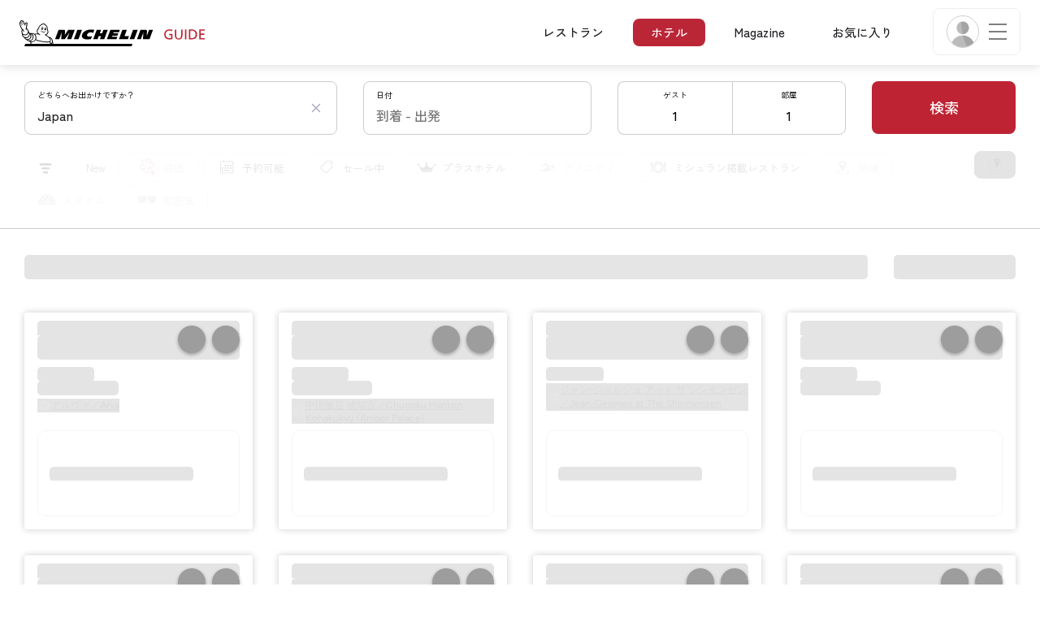

--- FILE ---
content_type: text/html;charset=UTF-8
request_url: https://guide.michelin.com/jp/ja/hotels-stays/japan
body_size: 73145
content:

<!DOCTYPE html>
<html class="full-screen-mobile" lang="ja-JP" dir="">
<head>
    <meta charset="utf-8">
    <meta name="viewport" content="width=device-width, initial-scale=1.0, user-scalable=0">
    <meta name="author" content="">
    <meta name="theme-color" content="#fff">
    <meta property="og:site_name" content="MICHELIN Guide"/>

    
    
    
    <meta itemprop="name" content="世界中のブティックホテルやラグジュアリーホテルを集めたホテル - ミシュランガイドズで、休暇や出張に最適な宿泊先を見つけてください。">
<meta property="og:title" content="世界中のブティックホテルやラグジュアリーホテルを集めたホテル - ミシュランガイドズで、休暇や出張に最適な宿泊先を見つけてください。"/>
    
    <meta name="robots" content="index, follow"/>
    <meta property="og:type" content="place"/>
    <meta property="og:url" content="https://guide.michelin.com/jp/ja/hotels-stays/japan"/>
    <meta name="description" content="検証済みのレビューと特別オファーを備えた、Japan のブティック ホテルと高級ホテル、ミシュランガイド体験">
<meta property="og:description" content="検証済みのレビューと特別オファーを備えた、Japan のブティック ホテルと高級ホテル、ミシュランガイド体験"/>
<meta itemprop="description" content="検証済みのレビューと特別オファーを備えた、Japan のブティック ホテルと高級ホテル、ミシュランガイド体験">

    <meta name="layout" content="michelin_revamp"/>

    
    
    <meta name="google-site-verification" content="vFUp7XI3G-xKLevkT2qftuscMInOxirdCu0oYr7_uLM"/>
<meta name="google-site-verification" content="eZwPBJ-0r-9qysyJy_aEPti-m_vr-h_oUJy2qUR1144"/>
<meta name="branch:deeplink:$canonical_identifier" content="https://guide.michelin.com/jp/ja/hotels-stays/japan"/>
<meta name="apple-itunes-app" content="app-id=1541129177, app-argument=https://guide.michelin.com/jp/ja/hotels-stays/japan"/>

    <link rel="canonical" href="https://guide.michelin.com/jp/ja/hotels-stays/japan"/>
    
        <link rel="alternate"
              href="https://guide.michelin.com/ae-az/en/hotels-stays/japan"
              hreflang="en-ae"/>
    
        <link rel="alternate"
              href="https://guide.michelin.com/ar/es/hotels-stays/japan"
              hreflang="es-ar"/>
    
        <link rel="alternate"
              href="https://guide.michelin.com/at/de/hotels-stays/japan"
              hreflang="de-at"/>
    
        <link rel="alternate"
              href="https://guide.michelin.com/at/en/hotels-stays/japan"
              hreflang="en-at"/>
    
        <link rel="alternate"
              href="https://guide.michelin.com/be/fr/hotels-stays/japan"
              hreflang="fr-be"/>
    
        <link rel="alternate"
              href="https://guide.michelin.com/be/nl/hotels-stays/japan"
              hreflang="nl-be"/>
    
        <link rel="alternate"
              href="https://guide.michelin.com/br/pt_BR/hotels-stays/japan"
              hreflang="pt-br"/>
    
        <link rel="alternate"
              href="https://guide.michelin.com/ca/en/hotels-stays/japan"
              hreflang="en-ca"/>
    
        <link rel="alternate"
              href="https://guide.michelin.com/ca/fr/hotels-stays/japan"
              hreflang="fr-ca"/>
    
        <link rel="alternate"
              href="https://guide.michelin.com/hr/en/hotels-stays/japan"
              hreflang="en-hr"/>
    
        <link rel="alternate"
              href="https://guide.michelin.com/cz/en/hotels-stays/japan"
              hreflang="en-cz"/>
    
        <link rel="alternate"
              href="https://guide.michelin.com/dk/en/hotels-stays/japan"
              hreflang="en-dk"/>
    
        <link rel="alternate"
              href="https://guide.michelin.com/ae-du/en/hotels-stays/japan"
              hreflang="en-ae"/>
    
        <link rel="alternate"
              href="https://guide.michelin.com/es/es/hotels-stays/japan"
              hreflang="es-es"/>
    
        <link rel="alternate"
              href="https://guide.michelin.com/ee/en/hotels-stays/japan"
              hreflang="en-ee"/>
    
        <link rel="alternate"
              href="https://guide.michelin.com/fi/en/hotels-stays/japan"
              hreflang="en-fi"/>
    
        <link rel="alternate"
              href="https://guide.michelin.com/fr/fr/hotels-stays/japan"
              hreflang="fr-fr"/>
    
        <link rel="alternate"
              href="https://guide.michelin.com/de/de/hotels-stays/japan"
              hreflang="de-de"/>
    
        <link rel="alternate"
              href="https://guide.michelin.com/en/hotels-stays/japan"
              hreflang="en"/>
    
        <link rel="alternate"
              href="https://guide.michelin.com/gr/en/hotels-stays/japan"
              hreflang="en-gr"/>
    
        <link rel="alternate"
              href="https://guide.michelin.com/hk/zh_HK/hotels-stays/japan"
              hreflang="zh-hk"/>
    
        <link rel="alternate"
              href="https://guide.michelin.com/hk/en/hotels-stays/japan"
              hreflang="en-hk"/>
    
        <link rel="alternate"
              href="https://guide.michelin.com/hu/en/hotels-stays/japan"
              hreflang="en-hu"/>
    
        <link rel="alternate"
              href="https://guide.michelin.com/is/en/hotels-stays/japan"
              hreflang="en-is"/>
    
        <link rel="alternate"
              href="https://guide.michelin.com/it/it/hotels-stays/japan"
              hreflang="it-it"/>
    
        <link rel="alternate"
              href="https://guide.michelin.com/jp/ja/hotels-stays/japan"
              hreflang="ja-jp"/>
    
        <link rel="alternate"
              href="https://guide.michelin.com/jp/en/hotels-stays/japan"
              hreflang="en-jp"/>
    
        <link rel="alternate"
              href="https://guide.michelin.com/lv/en/hotels-stays/japan"
              hreflang="en-lv"/>
    
        <link rel="alternate"
              href="https://guide.michelin.com/lt/en/hotels-stays/japan"
              hreflang="en-lt"/>
    
        <link rel="alternate"
              href="https://guide.michelin.com/lu/fr/hotels-stays/japan"
              hreflang="fr-lu"/>
    
        <link rel="alternate"
              href="https://guide.michelin.com/mo/zh_HK/hotels-stays/japan"
              hreflang="zh-mo"/>
    
        <link rel="alternate"
              href="https://guide.michelin.com/mo/en/hotels-stays/japan"
              hreflang="en-mo"/>
    
        <link rel="alternate"
              href="https://guide.michelin.com/my/en/hotels-stays/japan"
              hreflang="en-my"/>
    
        <link rel="alternate"
              href="https://guide.michelin.com/mt/en/hotels-stays/japan"
              hreflang="en-mt"/>
    
        <link rel="alternate"
              href="https://guide.michelin.com/mx/es/hotels-stays/japan"
              hreflang="es-mx"/>
    
        <link rel="alternate"
              href="https://guide.michelin.com/nl/nl/hotels-stays/japan"
              hreflang="nl-nl"/>
    
        <link rel="alternate"
              href="https://guide.michelin.com/no/en/hotels-stays/japan"
              hreflang="en-no"/>
    
        <link rel="alternate"
              href="https://guide.michelin.com/pl/en/hotels-stays/japan"
              hreflang="en-pl"/>
    
        <link rel="alternate"
              href="https://guide.michelin.com/pt/pt_PT/hotels-stays/japan"
              hreflang="pt-pt"/>
    
        <link rel="alternate"
              href="https://guide.michelin.com/qa/en/hotels-stays/japan"
              hreflang="en-qa"/>
    
        <link rel="alternate"
              href="https://guide.michelin.com/ie/en/hotels-stays/japan"
              hreflang="en-ie"/>
    
        <link rel="alternate"
              href="https://guide.michelin.com/rs/en/hotels-stays/japan"
              hreflang="en-rs"/>
    
        <link rel="alternate"
              href="https://guide.michelin.com/sg/en/hotels-stays/japan"
              hreflang="en-sg"/>
    
        <link rel="alternate"
              href="https://guide.michelin.com/sg/zh_CN/hotels-stays/japan"
              hreflang="zh-sg"/>
    
        <link rel="alternate"
              href="https://guide.michelin.com/si/en/hotels-stays/japan"
              hreflang="en-si"/>
    
        <link rel="alternate"
              href="https://guide.michelin.com/se/en/hotels-stays/japan"
              hreflang="en-se"/>
    
        <link rel="alternate"
              href="https://guide.michelin.com/ch/fr/hotels-stays/japan"
              hreflang="fr-ch"/>
    
        <link rel="alternate"
              href="https://guide.michelin.com/ch/de/hotels-stays/japan"
              hreflang="de-ch"/>
    
        <link rel="alternate"
              href="https://guide.michelin.com/ch/it/hotels-stays/japan"
              hreflang="it-ch"/>
    
        <link rel="alternate"
              href="https://guide.michelin.com/tw/zh_TW/hotels-stays/japan"
              hreflang="zh-tw"/>
    
        <link rel="alternate"
              href="https://guide.michelin.com/tw/en/hotels-stays/japan"
              hreflang="en-tw"/>
    
        <link rel="alternate"
              href="https://guide.michelin.com/th/th/hotels-stays/japan"
              hreflang="th-th"/>
    
        <link rel="alternate"
              href="https://guide.michelin.com/th/en/hotels-stays/japan"
              hreflang="en-th"/>
    
        <link rel="alternate"
              href="https://guide.michelin.com/ph/en/hotels-stays/japan"
              hreflang="en-ph"/>
    
        <link rel="alternate"
              href="https://guide.michelin.com/gb/en/hotels-stays/japan"
              hreflang="en-gb"/>
    
        <link rel="alternate"
              href="https://guide.michelin.com/us/en/hotels-stays/japan"
              hreflang="en-us"/>
    
        <link rel="alternate"
              href="https://guide.michelin.com/vn/en/hotels-stays/japan"
              hreflang="en-vn"/>
    


    <title>世界中のブティックホテルやラグジュアリーホテルを集めたホテル - ミシュランガイドズで、休暇や出張に最適な宿泊先を見つけてください。</title>
    <link rel="icon" type="image/png" href="https://guide.michelin.com/assets/favicon-45e15df562e54b4bdb27aa42ec1e03b7.png" sizes="48x53">
<link rel="apple-touch-icon" href="https://guide.michelin.com/assets/apple-touch-icon-e74a704c6e3aec3c201ebde35d97da6e.png">
<link rel="manifest" href="/manifest.webmanifest">


    
        
    <link rel="stylesheet" href="https://guide.michelin.com/assets/web/fonts/zenkaku-gothic-new/zenkaku-gothic-new-7f8a3e3b9b37921510de20a78e50f5f1.css"/>


    

    
    
        <link rel="stylesheet" href="https://guide.michelin.com/assets/web/app.hotel-852e52c01eb6435eb271747953d39e34.css"/>
    
    <noscript>
        <link rel="stylesheet" href="https://guide.michelin.com/assets/web/frontend/noscript-e23f3d5b4badcb723584ff6d85a2cd7e.css"/>
    </noscript>

    <!-- Global JS variables start -->
    <script type="text/javascript">
        window.ENVIRONMENT = 'PRODUCTION';
        window.GTM_ENVIRONMENT = 'Prod';
        window.dataLayer = window.dataLayer || [];
        window.dLayer = window.dLayer || {};
    </script>
    <!-- Global JS variables end -->

    
    <script type="didomi/javascript"
            data-vendor="didomi:google" async='async' src='https://www.googletagservices.com/tag/js/gpt.js'></script>
    <script type="didomi/javascript" data-vendor="didomi:google">
        var googletag = googletag || {};
        googletag.cmd = googletag.cmd || [];
        googletag.cmd.push(function() {
            googletag.pubads().enableSingleRequest();
            googletag.enableServices();
        });
    </script>


    

    
    <!-- Start Didomi -->
    
        <script type="text/javascript">
            window.didomiConfig = {"notice":{}};
            if (typeof window.didomiConfig.notice !== 'undefined') {
                window.didomiConfig.notice.enable = true;

                
                Object.assign(window.didomiConfig.notice, {"closeOnScroll":true,"closeOnScrollThreshold":10,"closeOnScrollThresholdType":"percent","closeOnClick":true});
                
            }
        </script>
    

    
        <script type="text/javascript">(function(){function i(e){if(!window.frames[e]){if(document.body&&document.body.firstChild){var t=document.body;var n=document.createElement("iframe");n.style.display="none";n.name=e;n.title=e;t.insertBefore(n,t.firstChild)}else{setTimeout(function(){i(e)},5)}}}function e(n,o,r,f,s){function e(e,t,n,i){if(typeof n!=="function"){return}if(!window[o]){window[o]=[]}var a=false;if(s){a=s(e,i,n)}if(!a){window[o].push({command:e,version:t,callback:n,parameter:i})}}e.stub=true;e.stubVersion=2;function t(i){if(!window[n]||window[n].stub!==true){return}if(!i.data){return}var a=typeof i.data==="string";var e;try{e=a?JSON.parse(i.data):i.data}catch(t){return}if(e[r]){var o=e[r];window[n](o.command,o.version,function(e,t){var n={};n[f]={returnValue:e,success:t,callId:o.callId};if(i.source){i.source.postMessage(a?JSON.stringify(n):n,"*")}},o.parameter)}}if(typeof window[n]!=="function"){window[n]=e;if(window.addEventListener){window.addEventListener("message",t,false)}else{window.attachEvent("onmessage",t)}}}e("__tcfapi","__tcfapiBuffer","__tcfapiCall","__tcfapiReturn");i("__tcfapiLocator")})();</script>
    
    <script type="text/javascript">(function(){(function(e,i,o){var n=document.createElement("link");n.rel="preconnect";n.as="script";var t=document.createElement("link");t.rel="dns-prefetch";t.as="script";var r=document.createElement("script");r.id="spcloader";r.type="text/javascript";r["async"]=true;r.charset="utf-8";window.didomiConfig=window.didomiConfig||{};window.didomiConfig.sdkPath=window.didomiConfig.sdkPath||o||"https://sdk.privacy-center.org/";const d=window.didomiConfig.sdkPath;var a=d+e+"/loader.js?target_type=notice&target="+i;if(window.didomiConfig&&window.didomiConfig.user){var c=window.didomiConfig.user;var s=c.country;var f=c.region;if(s){a=a+"&country="+s;if(f){a=a+"&region="+f}}}n.href=d;t.href=d;r.src=a;var m=document.getElementsByTagName("script")[0];m.parentNode.insertBefore(n,m);m.parentNode.insertBefore(t,m);m.parentNode.insertBefore(r,m)})("dc737c7b-2d4e-404e-860c-31cff0a656ec","7n9yqEaN")})();</script>
    <!-- End Didomi -->


    <script type="text/javascript">

    window.LS_KEY_PLUS_MEMBER = 'plus_member';
    window.LS_KEY_AUTH_TYPE = 'auth_type';
    window.LS_KEY_EMAIL = 'user_email';
    window.LS_PRO_AGENT = 'pro_agent';
    window.AUTH_TYPE_CODE = {
        local: 1,
        google: 2,
        apple: 3
    };
    var AUTH_ACCOUNT_TYPES = {
        email: 'email',
        socialApple: 'social-apple',
        socialGoogle: 'social-google',
        socialFacebook: 'social-facebook'
    };
    window.sessionStorageKeys = {
        beenThereModal: 'been_there_modal_shown',
        beenThereHotelModal: 'been_there_hotel_modal_shown',
        userProfile: 'user_profile'
    };

    window.localStorageKeys = {
        profileImage: 'profile_image'
    };

    /**
     * Parses auth token
     * @param token the auth token
     * @returns {any}
     */
    var parseAuthToken = function (token) {
        var base64Url = token.split('.')[1];
        var base64 = base64Url.replace(/-/g, '+').replace(/_/g, '/');
        var jsonPayload = decodeURIComponent(atob(base64).split('').map(function (c) {
            return '%' + ('00' + c.charCodeAt(0).toString(16)).slice(-2);
        }).join(''));

        return JSON.parse(jsonPayload);
    };

    /**
     * Gets auth data
     * @returns {{}|{token: *, user_id: *}}
     */
    var getAuthData = function () {
        try {
            var _token = localStorage.getItem("auth_token");
            var authPayload = parseAuthToken(_token);
            return {
                token: _token,
                user_id: authPayload.user_id,
                customer_id: authPayload.customer_id
            };
        } catch (e) {
            // noop
        }
        return {};
    };

    /**
     * Gets saved tablet plus info
     * @returns {{isPlusMember: boolean, isPlusMemberExpired: boolean, isTrialAvailable: boolean}}
     */
    var getSavedTabletPlus = function () {
        var _plus = {isPlusMember: false, isPlusMemberExpired: false, isTrialAvailable: true};
        if (!window.IS_SIGNED_IN) return _plus;
        try {
            var membershipStatusString = localStorage.getItem(window.LS_KEY_PLUS_MEMBER);
            if (!membershipStatusString) {
                // Backward compatibility
                _plus.isTrialAvailable = localStorage.getItem("is_plus_member") === '1';
                return _plus;
            }

            var currentDateUnix = new Date().getTime();
            var membershipStatus = JSON.parse(atob(membershipStatusString));
            _plus.isTrialAvailable = membershipStatus.isTrialAvailable;
            _plus.isPlusMember = membershipStatus.isPlusMember && currentDateUnix <= membershipStatus.expiryDate;
            _plus.isPlusMemberExpired = membershipStatus.isPlusMemberExpired || (membershipStatus.isPlusMember && currentDateUnix > membershipStatus.expiryDate);
        } catch (e) {
            // noop
        }
        return _plus;
    };

    /**
     * Checks if the user is pro agent
     * @returns {boolean}
     */
    var getProAgent = function () {
        try {
            var proAgentStatus = localStorage.getItem(window.LS_PRO_AGENT);
            return JSON.parse(atob(proAgentStatus));
        } catch (e) {
            // noop
        }
        return false;
    };

    /**
     * Get user profile in session storage
     * @return user profile object
     */
    var getUserProfile = function () {
        var _userProfileStorage = sessionStorage.getItem(window.sessionStorageKeys.userProfile);
        if (!_userProfileStorage) return null;
        try {
            var _atobProfile = atob(_userProfileStorage);
            var _userProfileObject = JSON.parse(decodeURIComponent(_atobProfile));
            if (_userProfileObject && _userProfileObject.hasOwnProperty("expires_in")) {
                var date = new Date();
                if (date.getTime() < _userProfileObject.expires_in) {
                    return {
                        firstName: _userProfileObject.firstName,
                        lastName: _userProfileObject.lastName,
                        isStaff: _userProfileObject.isStaff,
                        plusStartDate: _userProfileObject.plusStartDate,
                        plusExpiryDate: _userProfileObject.plusExpiryDate
                    };
                } else {
                    sessionStorage.removeItem(window.sessionStorageKeys.userProfile);
                }
            }
        } catch (e) {
            // noop
        }
        return null;
    };

    /**
     * Gets user account type
     * @param authType the auth type code
     * @returns {string}
     */
    var getUserType = function (authType) {
        var type = AUTH_ACCOUNT_TYPES.email;
        try {
            authType = parseInt(authType);
            if (authType === AUTH_TYPE_CODE.apple) {
                type = AUTH_ACCOUNT_TYPES.socialApple;
            } else if (authType === AUTH_TYPE_CODE.google) {
                type = AUTH_ACCOUNT_TYPES.socialGoogle;
            }
        } catch (e) {
            // noop
        }
        return type;
    };

    /**
     * Validates if the input contains only alphabetic characters and spaces.
     * @param {string} text - Input string to check.
     * @returns {boolean} True if valid, false otherwise.
     */
    var validateAlphabetic = function (text) {
        return !text.match(/(\p{Emoji_Presentation}|\p{Extended_Pictographic})/gu);
    };

    /**
     * Validate password with rule min 10 characters, at least 1 uppercase, at least 1 lowercase, at least 1 number and at least 1 special character.
     * @param password the password string
     * @returns {*}
     */
    var validatePassword = function (password) {
        if (!password || password.length === 0) return false;
        var pattern = /^(?=.*[A-Z])(?=.*[a-z])(?=.*\d)(?=.*[\p{P}\p{S}])[A-Za-z\d\p{P}\p{S}]{10,}$/u;
        return password.match(pattern);
    };

    /**
     * Get user email in local storage (expiry period 30 days)
     * @return user email object
     */
    var getUserEmailLocalStorage = function () {
        var _userEmailStorage = localStorage.getItem(window.LS_KEY_EMAIL);
        if (!_userEmailStorage) return {};
        try {
            return JSON.parse(atob(_userEmailStorage));
        } catch (e) {
            // Fallback for the non-encrypted
            return JSON.parse(_userEmailStorage);
        }
    };

    /**
     * Gets registered email in local storage
     * @returns {string|null} registered email
     */
    var registeredEmail = function () {
        var value = getUserEmailLocalStorage();
        if (!value || !value.email) return null;
        if (value.expires_in && new Date().getTime() < Number(value.expires_in)) {
            return value.email;
        } else if (value.expires_in) {
            localStorage.removeItem(window.LS_KEY_EMAIL);
        }
        return null;
    };

    var _authData = getAuthData();
    window.USER_ID = _authData && _authData.user_id ? String(_authData.user_id) : null;
    window.CUSTOMER_ID = _authData && _authData.customer_id ? String(_authData.customer_id) : null;
    window.IS_SIGNED_IN = window.USER_ID && window.USER_ID.length > 0;

    var _savedPlus = getSavedTabletPlus();
    window.IS_PLUS_MEMBER = _savedPlus.isPlusMember;
    window.IS_PLUS_MEMBER_EXPIRED = _savedPlus.isPlusMemberExpired;
    window.PLUS_TRIAL_AVAILABLE = _savedPlus.isTrialAvailable;
    window.USER_TYPE = getUserType(localStorage.getItem(window.LS_KEY_AUTH_TYPE));
    window.USER_PROFILE = getUserProfile();
    window.USER_PRO_AGENT = getProAgent();

</script>


    
<script type="text/javascript">

    window.GTM_ENVIRONMENT = window.GTM_ENVIRONMENT || 'Dev';
    window.DTM_LANGUAGE = 'ja';
    window.DTM_CATEGORY = 'hotel.result';
    window.DTM_CATEGORY_ABOUT = 'edito.about-us';
    window.DTM_GUIDE = 'Japan';
    window.DTM_COUNTRY = 'jp';
    window.DTM_SITE = 'Japan';
    window.DTM_USER_ISO3_COUNTRY = 'USA';

    function getGlobalTracking() {
        var _data = {
            environment: window.GTM_ENVIRONMENT,
            language: window.DTM_LANGUAGE,
            category: window.DTM_CATEGORY,
            guide: window.DTM_GUIDE,
            custom_event_timestamp: new Date().getTime(),
            USER_COUNTRY_ISO3_tech: window.DTM_USER_ISO3_COUNTRY,
            mobile_app: 'False'
        };

        if (window.DTM_CATEGORY !== window.DTM_CATEGORY_ABOUT) {
            // Based on the old spec, there is no country field in about page
            _data.country = window.DTM_COUNTRY;
        }
        if (!window.IS_ACCOUNT_DISABLED) {
            _data.isSignedIn = !!window.IS_SIGNED_IN;
            _data.isTabletPlusMember = !!window.IS_PLUS_MEMBER;
            _data.plus_trial_eligible = !!window.PLUS_TRIAL_AVAILABLE;
            if (window.IS_SIGNED_IN) {
                _data.user_id = window.USER_ID;
                _data.customer_id = window.CUSTOMER_ID;
                _data.user_type = window.USER_TYPE;
            }
        }
        return _data;
    }

    function getEcommerceGlobalTracking() {
        return {
            custom_event_timestamp: new Date().getTime(),
            email: registeredEmail(),
            firstname: window.USER_PROFILE && window.USER_PROFILE.firstName ? window.USER_PROFILE.firstName : '',
            lastname: window.USER_PROFILE && window.USER_PROFILE.lastName ? window.USER_PROFILE.lastName : ''
        };
    }

    var _globalTd = getGlobalTracking();
    Object.keys(_globalTd).forEach(function(key) {
      dLayer[key] = _globalTd[key];
    });
    dLayer['event'] = 'Country.' + window.DTM_SITE + '.' + window.DTM_LANGUAGE;


    
        dLayer['search_keyword'] = 'Japan';
        dLayer['search_nb_result'] = '359';
        dLayer['search_page_number'] = '1';
    
    dLayer['staydates'] = ',';
    dLayer['occupancy'] = '1';
    dLayer['rooms'] = '1';
    dLayer['num_adults'] = '1';
    dLayer['num_children'] = '0';

    window.dataLayer = window.dataLayer || [];
    
        window.dataLayer.push(dLayer);
    

</script>


    

    <!-- Google Tag Manager -->
    <script>(function(w,d,s,l,i){w[l]=w[l]||[];w[l].push({'gtm.start':
            new Date().getTime(),event:'gtm.js'});var f=d.getElementsByTagName(s)[0],
        j=d.createElement(s),dl=l!='dataLayer'?'&l='+l:'';j.async=true;j.src=
        'https://www.googletagmanager.com/gtm.js?id='+i+dl;f.parentNode.insertBefore(j,f);
    })(window,document,'script','dataLayer','GTM-NND8XGT');</script>
    <!-- End Google Tag Manager -->


    

    <script type="didomi/javascript" data-vendor="c:branch-V2dEBRxJ">
        // load Branch
        (function(b,r,a,n,c,h,_,s,d,k){if(!b[n]||!b[n]._q){for(;s<_.length;)c(h,_[s++]);d=r.createElement(a);d.async=1;d.src="https://cdn.branch.io/branch-latest.min.js";k=r.getElementsByTagName(a)[0];k.parentNode.insertBefore(d,k);b[n]=h}})(window,document,"script","branch",function(b,r){b[r]=function(){b._q.push([r,arguments])}},{_q:[],_v:1},"addListener banner closeBanner closeJourney data deepview deepviewCta first init link logout removeListener setBranchViewData setIdentity track trackCommerceEvent logEvent disableTracking getBrowserFingerprintId crossPlatformIds lastAttributedTouchData setAPIResponseCallback qrCode setRequestMetaData setAPIUrl getAPIUrl setDMAParamsForEEA".split(" "), 0);
        // init Branch
        branch.init('key_live_nk4zIsLRmj2yggvOK1GcFjoorznRXtvj', function (err, data) {
            if (!err) {
                window.BRANCH_INIT = true;
            } else {
                console.error('Branch initialization error:', err);
            }
        });
    </script>


    

    
    <script type="text/javascript">
        // Duration in milliseconds to wait while the Kameleoon application file is loaded
        var kameleoonLoadingTimeout = 500;

        window.kameleoonQueue = window.kameleoonQueue || [];
        window.kameleoonStartLoadTime = new Date().getTime();
        if (!document.getElementById("kameleoonLoadingStyleSheet") && !window.kameleoonDisplayPageTimeOut) {
            var kameleoonS = document.getElementsByTagName("script")[0];
            var kameleoonCc = "* { visibility: hidden !important; background-image: none !important; }";
            var kameleoonStn = document.createElement("style");
            kameleoonStn.type = "text/css";
            kameleoonStn.id = "kameleoonLoadingStyleSheet";
            if (kameleoonStn.styleSheet) {
                kameleoonStn.styleSheet.cssText = kameleoonCc;
            } else {
                kameleoonStn.appendChild(document.createTextNode(kameleoonCc));
            }
            kameleoonS.parentNode.insertBefore(kameleoonStn, kameleoonS);
            window.kameleoonDisplayPage = function (fromEngine) {
                if (!fromEngine) {
                    window.kameleoonTimeout = true;
                }
                if (kameleoonStn.parentNode) {
                    kameleoonStn.parentNode.removeChild(kameleoonStn);
                }
            };
            window.kameleoonDisplayPageTimeOut = window.setTimeout(window.kameleoonDisplayPage, kameleoonLoadingTimeout);
        }
    </script>
    <script type="didomi/javascript" src="https://05tzsjc6u7.kameleoon.eu/engine.js" async="true"
            data-vendor="c:kameleoon-experiment"></script>


    

    <script type="didomi/javascript" data-vendor="c:microsoft-analytics">
        (function(c,l,a,r,i,t,y){
            c[a]=c[a]||function(){(c[a].q=c[a].q||[]).push(arguments)};
            t=l.createElement(r);t.async=1;t.src="https://www.clarity.ms/tag/"+i;
            y=l.getElementsByTagName(r)[0];y.parentNode.insertBefore(t,y);
        })(window, document, "clarity", "script", "rk0nb4r2j8");
    </script>


</head>
<body class="lang-ja" data-accept-cookie-url="/jp/ja/public-rest/acceptCookie" data-accept-kameleoon-url="/jp/ja/public-rest/acceptKameleoon" data-accept-cj-url="/jp/ja/public-rest/acceptCj" data-category="hotel.result" data-country="jp" data-guide="Japan">




    <!-- Google Tag Manager (noscript) -->
    <noscript><iframe src="https://www.googletagmanager.com/ns.html?id=GTM-NND8XGT"
                      height="0" width="0" style="display:none;visibility:hidden"></iframe></noscript>
    <!-- End Google Tag Manager (noscript) -->





<!--[if lt IE 10]>
  <p class="browserupgrade">You are using an <strong>outdated</strong> browser. Please upgrade your browser to improve your experience.</p>
<![endif]-->


<!-- Start Navbar -->
<header class="header-wrapper js-navbar">
<nav class="d-flex header js-header">
    <!-- Start Logo -->
    <div class="header__logo">
        <a href="/jp/ja"
           aria-label="Go to Homepage">
            <img src="https://guide.michelin.com/assets/images/michelin-guide-logo-dark-3a2375154bf280f461bfdf04fdc8519f.svg"
                 width="237" height="42" alt="MICHELIN Guide">
        </a>
    </div>

    <!-- Start Menu -->
    <div class="header__nav">
    
        <div class="header__menu">
            <ul class="header__menu--list">
                <li class="item ">
                    
                        <a href="/jp/ja/restaurants"
                            class="link js-dtm-link"
                            data-event="Menu.restaurants"
                            data-category="hotel.result"
                            data-country="jp"
                            data-guide="Japan" data-dtm-redirection-to="/jp/ja/restaurants"
                            >
                            レストラン
                        </a>
                </li>
                
                    <li class="item active">
                        
                            <a href="/jp/ja/hotels"
                                class="link js-dtm-link"
                                data-event="Menu.hotels"
                                data-category="hotel.result"
                                data-country="jp"
                                data-guide="Japan"
                                data-dtm-redirection-to="/jp/ja/hotels"
                                aria-current=&quot;page&quot;>
                                    ホテル
                        </a>
                    </li>
                
                
                <li class="item ">
                    
                    <a href="/jp/ja/articles"
                        class="link js-dtm-link"
                        data-event="Menu.magazine"
                        data-category="hotel.result"
                        data-country="jp"
                        data-guide="Japan"
                        data-dtm-redirection-to="/jp/ja/articles"
                        >
                            Magazine
                    </a>
                </li>
                
                <li class="item ">
                    
                    <a href="/jp/ja/restaurantlist"
                        class="link js-dtm-link"
                        data-event="Menu.favorites"
                        data-category="hotel.result"
                        data-country="jp"
                        data-dtm-redirection-to="/jp/ja/restaurantlist"
                        >
                            お気に入り
                    </a>
                </li>
                
            </ul>
        </div>
    
    </div>
    <!-- Start Menu -->

    <!-- Start Toggle Account Menu -->
    <div class="header__account">
        <button class="header__account--button js-open-menubar js-dtm-link" type="button" aria-label="Menu"
                data-event="Menu.menu"
                data-category="hotel.result"
                data-country="jp"
                data-guide="Japan">
            
                <img src="https://guide.michelin.com/assets/images/icons/michelin-default-profile-image-3ee14e19410e06fe343151d6631ad6c1.png" alt="" class="image-round js-img-profile-menu" data-default-value="https://guide.michelin.com/assets/images/icons/michelin-default-profile-image-3ee14e19410e06fe343151d6631ad6c1.png"/>
            
            <span class="header__account--button-icon">
                <i class="burger-menu"></i>
            </span>
        </button>
    </div>
    <!-- End Toggle Account Menu -->
</nav>

</header>
<!-- End Navbar -->

<!-- Start Menu List Item -->
<div class="menubar js-menubar">
    <div class="menubar-wrapper">
        <div class="menubar-content">
            <ul class="menubar-content--list js-menu__container">
                
                
                    
                        
                        <li class="menubar-content--list-item">
                            <a class="link js-dtm-link"
                               href="/jp/ja/restaurants"
                               target="_self" 
                               data-event="Menu.restaurants.burger"
                               data-category="hotel.result"
                               data-country="jp"
                               data-guide="Japan"
                               data-dtm-redirection-to="/jp/ja/restaurants">レストラン</a>
                        </li>
                        
                    
                
                    
                        
                        <li class="menubar-content--list-item">
                            <a class="link js-dtm-link"
                               href="/jp/ja/hotels"
                               target="_self" 
                               data-event="Menu.hotels.burger"
                               data-category="hotel.result"
                               data-country="jp"
                               data-guide="Japan"
                               data-dtm-redirection-to="/jp/ja/hotels">ホテル</a>
                        </li>
                        
                    
                
                    
                        
                        <li class="menubar-content--list-item">
                            <a class="link js-dtm-link"
                               href="/jp/ja/member-program/becomeamember"
                               target="_self" 
                               data-event="Menu.plus.burger"
                               data-category="hotel.result"
                               data-country="jp"
                               data-guide="Japan"
                               data-dtm-redirection-to="/jp/ja/member-program/becomeamember">Plus 会員</a>
                        </li>
                        
                    
                
                    
                        
                        <li class="menubar-content--list-item">
                            <a class="link js-dtm-link"
                               href="/jp/ja/articles"
                               target="_self" 
                               data-event="Menu.magazine.burger"
                               data-category="hotel.result"
                               data-country="jp"
                               data-guide="Japan"
                               data-dtm-redirection-to="/jp/ja/articles">マガジン</a>
                        </li>
                        
                    
                
                    
                        
                        <li class="menubar-content--list-item">
                            <a class="link js-dtm-link"
                               href="/jp/ja/events"
                               target="_self" 
                               data-event="Menu.events.burger"
                               data-category="hotel.result"
                               data-country="jp"
                               data-guide="Japan"
                               data-dtm-redirection-to="/jp/ja/events">イベント</a>
                        </li>
                        
                    
                
                    
                        
                        <li class="menubar-content--list-item">
                            <a class="link js-dtm-link"
                               href="/jp/ja/restaurantlist"
                               target="_self" 
                               data-event="Menu.favorites.burger"
                               data-category="hotel.result"
                               data-country="jp"
                               data-guide="Japan"
                               data-dtm-redirection-to="/jp/ja/restaurantlist">お気に入り</a>
                        </li>
                        
                    
                
                    
                        
                        <li class="menubar-content--list-item">
                            <a class="link js-dtm-link"
                               href="https://intercom.help/michelin-guide-contact-us/ja/"
                               target="_blank" rel="nofollow noopener"
                               data-event="Menu.contact.burger"
                               data-category="hotel.result"
                               data-country="jp"
                               data-guide="Japan"
                               data-dtm-redirection-to="https://intercom.help/michelin-guide-contact-us/ja/">連絡先</a>
                        </li>
                        
                    
                
                <li class="menubar-content--list-item list-separator"></li>
                <li class="menubar-content--list-item">
                    <span class="d-flex">
                        <a class="link link-icon js-menu__display-setting" href="#" data-toggle="modal" data-target="#selection-modal">
                            
                            <i class="icon map-marker"></i>
                            日本 - 日本語
                             - JPY
                        </a>
                    </span>
                </li>
            </ul>
        </div>
    </div>
</div>
<!-- End Menu List Item -->


<main class="">

    
<section class="section-search section-search--hotel section-search--hotel-list js-hotels__form">
    <h2 class="section-search--label d-block d-lg-none">
        ホテル
    </h2>

    <!-- Start Hotel Wizard -->
<div class="hotel-wizard-stack">
    <div class="home-banner-explore">
        <div class="home-banner-explore__tabs">
            <form method="GET" target="_self" class="js-autocomplete__hotel_form"
                  action="/jp/ja/hotels-stays/japan"
                  data-action="/jp/ja/hotels-stays"
                  data-suggest-url="/jp/ja/suggestion"
                  data-country-label="Japan"
                  data-country-slug=""
                  data-search-group="">
                <div class="tabs-container">
                    <div class="tabs-container__content noshadow">
                        <p class="d-none error js-hform-error">
    目的地を選択してください / 旅行日程を選択してください
</p>

<p class="d-none error js-hdate-error">
    31日以上の予約はできません。
</p>

                        <div class="tabs-container__content--hotel">
                            <div class="destination-explore">
                                <div class="row destination-explore__preview js-hotel-preview">
                                    <div class="col col-12">
                                        <div class="tabs-container__content--restaurant">
                                            <div class="search-explore">
                                                <div class="search-explore__item">
                                                    <input type="text" value="Japan"
                                                           class="search-explore__item--input search-explore__item--inline js-search__q_preview"
                                                           placeholder="目的地/ホテルなどで検索"
                                                           readonly>
                                                    <input type="text"
                                                           class="search-explore__item--input search-explore__item--inline js-date-preview js-search__date_preview"
                                                           placeholder="到着 - 出発"
                                                           autocomplete="off" readonly>

                                                    <div class="search-explore__item--usercounted">
                                                        <span class="js-hotels__passengers_preview">1</span>
                                                        <img src="https://guide.michelin.com/assets/images/icons/user-svgrepo-com-f12813f6f737467167150cd56dc3544c.svg" class="icon" height="21" alt=""/>
                                                    </div>
                                                </div>
                                            </div>
                                        </div>
                                    </div>
                                </div>

                                <div class="destination-explore__group js-hotel-group" id="js-hotel-form-inline">
                                    <div class="row js-search__form">
                                        <div class="col col-12 col-md-4">
                                            <div class="destination-explore__forms destination-explore__forms_search js-autocomplete__container ">
                                                
                                                    <span class="search-hotelswrap--close js-close-msearch">
                                                        <img src="https://guide.michelin.com/assets/images/icons/icons8-arrow-left-30-5b09e45a520af07c51bf922aca8f8646.png" class="icon" height="18" alt=""/>
                                                    </span>
                                                

                                                <div class="destination-explore__item destination-explore__item--left js-hotels__search_box js-autocomplete__search_box_hotel"
                                                     data-language-base="/jp/ja"
                                                     data-hotel-homepage="/jp/ja/hotels"
                                                     data-hotel-base="/jp/ja/hotels-stays"
                                                     data-hotel-index="prod-hotels-ja"
                                                     data-hotel-location-index="prod-hotel-locations-ja"
                                                     data-hotel-cities-index="prod-cities-hotel-rest"
                                                     data-polygon-area-index="prod-polygons-hotel-rest"
                                                     data-max-facet-items="200"
                                                     data-site-code="jp"
                                                     data-site-name="Japan"
                                                     data-site-level="COUNTRY"
                                                     data-language="ja"
                                                     data-hotel-default-q="日本"
                                                     data-hotel-label="ホテル"
                                                     data-hotel-icon="https://guide.michelin.com/assets/images/icons/hotel-autocomplete-76177ab0d97ae4883c4a485f29ae7b4b.svg"
                                                     data-location-label="場所"
                                                     data-location-icon="https://guide.michelin.com/assets/images/icons/location-autocomplete-fae42e4ab0be8db89756825b769b07dd.svg"
                                                     data-title-general="世界中のブティックホテルやラグジュアリーホテルを集めたホテル - ミシュランガイドズで、休暇や出張に最適な宿泊先を見つけてください。"
                                                     data-title-location="{{location}} ホテル - {{location}}でホテルを探す - ミシュランガイド"
                                                     data-dtm-country="jp"
                                                     data-dtm-language="ja"
                                                     data-dtm-guide="Japan"
                                                     data-search-placeholder="目的地/ホテルなどで検索"
                                                     data-search-nearby-placeholder="近くのホテルを探す"
                                                     data-search-map-placeholder="地図で検索"
                                                     data-references-url="/jp/ja/public-rest/references.json"
                                                     data-search-q="Japan">
                                                    <div class="destination-explore__item--labels">
    どちらへお出かけですか？
</div>

<div class="form-control destination-explore__item--input js-search__field_hotel js-toggle-msearch"></div>
<input type="hidden" name="q" value=""
       class="js-search__hotel_q">

                                                </div>
                                                
    <div class="search-explore-result js-explore-result">
        <div class="input-group input-search">
            <div class="typeahead__container flex-fill">
                <div class="typeahead__result js-hotels__autocomplete_results">
                    <div class="typeahead__list js-hotels__autocomplete_hits"></div>
                </div>
            </div>
        </div>
    </div>


                                            </div>
                                        </div>
                                        <input type="hidden" class="js-search__hotel_id" name="hotelId" value=""/>
<input type="hidden" class="js-search__supports_availability_calendar"/>


<div class="col col-12 col-md-3 col_date">
    <div class="destination-explore__forms destination-explore__forms_date"
         id="">
        <div class="destination-explore__item">
            <div class="destination-explore__item--labels">
                日付
            </div>
            <input type="hidden" name="arr" value="" class="htl_start_date">
            <input type="hidden" name="dep" value="" class="htl_end_date">
            <input type="text" value="" readonly="readonly" autocomplete="off"
                   class="destination-explore__item--input js-hotels__ease-pick-inline"
                   data-orientation="bottomCenter"
                   data-parent-target="#js-hotel-form-inline"
                   placeholder="到着 - 出発"
                   data-apply-label="適用"
                   data-cancel-label="キャンセル"
                   data-auto-scroll="">
            <svg class="destination-explore__item_date js-drp__clear" viewBox="0 0 24 24" width="18" height="18"
                 aria-hidden="true"><path
                    d="M5.293 6.707l5.293 5.293-5.293 5.293c-0.391 0.391-0.391 1.024 0 1.414s1.024 0.391 1.414 0l5.293-5.293 5.293 5.293c0.391 0.391 1.024 0.391 1.414 0s0.391-1.024 0-1.414l-5.293-5.293 5.293-5.293c0.391-0.391 0.391-1.024 0-1.414s-1.024-0.391-1.414 0l-5.293 5.293-5.293-5.293c-0.391-0.391-1.024-0.391-1.414 0s-0.391 1.024 0 1.414z"></path>
            </svg>
        </div>
    </div>
</div>

<div class="col col-auto col-md-3 col_spin">
    <div class="destination-explore__forms">
        <div class="row">
            <div class="col col-6 col-md-6 destination-explore__item--groupleft">
                <div class="destination-explore__item js-hotels__counter">
                    <div class="destination-explore__item--labels-select js-occ-totguest"
                         data-singular-label="ゲスト"
                         data-plural-label="ゲスト">
                        ゲスト
                    </div>
                    <input type="hidden" name="nA" value="1" class="js-hotels__in_adults">
                    <input type="hidden" name="nC" value="0" class="js-hotels__in_children">
                    <input type="hidden" class="js-hotels__object_type">
                    <input type="hidden" class="js-hotels__distinction">
                    <input type="text" value="1"
                           class="destination-explore__item--input destination-explore__item--input-spinner text-center js-hotels__passengers"
                           readonly>
                </div>
            </div>

            <div class="col col-6 col-md-6 destination-explore__item--groupright">
                <div class="destination-explore__item js-hotels__counter">
                    <div class="destination-explore__item--labels-select js-occ-totroom"
                         data-singular-label="部屋"
                         data-plural-label="部屋">
                        部屋
                    </div>
                    <input type="hidden" name="nR" value="1" class="js-hotels__in_rooms">
                    <input type="text" value="1"
                           class="destination-explore__item--input destination-explore__item--input-spinner text-center js-hotels__rooms"
                           readonly>
                </div>
            </div>
        </div>
    </div>
</div>

<div class="col col-auto col-md-2 col_btn">
    <div class="destination-explore__forms">
        <button type="button"
                class="destination-explore__item--cta destination-explore__item--submit js-search__hotel_submit"
                data-event="search_hotel.btn"
                data-lang="ja"
                data-category="hotel.result"
                data-guide="Japan"
                data-country="jp"
                data-dtm-section="">
            
                検索
            
        </button>
    </div>
</div>

                                    </div>
                                </div>
                            </div>
                        </div>
                        <div class="hotels-spinner js-hotels__spinner">
    <div class="hotels-spinner__wrapper">
        <div class="hotels-spinner__content">
            <div class="search-hotelswrap">
                <span class="js-close-msearch">
                    <button type="button" class="close--popup" aria-label="Close">
                        <img src="https://guide.michelin.com/assets/images/icons/close-a6ee680d6cddd3f9d9f6f8a623826474.svg" width="24" alt="close"/>
                    </button>
                </span>
            </div>

            <div class="hotels-spinner__content--item">
                <div class="spin__label js-occ-adult"
                     data-singular-label="大人"
                     data-plural-label="大人">
                    大人
                </div>

                <div class="spin__container">
                    <button type="button" class="sitem spin-minus js-hotels__adults_min">
                        <img src="https://guide.michelin.com/assets/images/icons/minus-62b1b8a8bf6d093688b73bc8984122c0.svg" alt=""/>
                    </button>
                    <span class="sitem spin-value js-hotels__view_adults">1</span>
                    <button type="button" class="sitem spin-plus js-hotels__adults_plus">
                        <img src="https://guide.michelin.com/assets/images/icons/plus-e60fae87e545fc0897641e68ef7b51c1.svg" alt=""/>
                    </button>
                </div>
            </div>

            <div class="hotels-spinner__content--item">
                <div class="spin__label js-occ-child"
                     data-singular-label="子供"
                     data-plural-label="子供">
                    子供
                </div>

                <div class="spin__container">
                    <button type="button" class="sitem spin-minus js-hotels__children_min">
                        <img src="https://guide.michelin.com/assets/images/icons/minus-62b1b8a8bf6d093688b73bc8984122c0.svg" alt=""/>
                    </button>
                    <span class="sitem spin-value js-hotels__view_children">0</span>
                    <button type="button" class="sitem spin-plus js-hotels__children_plus">
                        <img src="https://guide.michelin.com/assets/images/icons/plus-e60fae87e545fc0897641e68ef7b51c1.svg" alt=""/>
                    </button>
                </div>
            </div>

            <div class="hotels-spinner__content--item">
                <div class="spin__label js-occ-room"
                     data-singular-label="部屋"
                     data-plural-label="部屋">
                    部屋
                </div>

                <div class="spin__container">
                    <button type="button" class="sitem spin-minus js-hotels__rooms_min">
                        <img src="https://guide.michelin.com/assets/images/icons/minus-62b1b8a8bf6d093688b73bc8984122c0.svg" alt=""/>
                    </button>
                    <span class="sitem spin-value js-hotels__view_rooms">1</span>
                    <button type="button" class="sitem spin-plus js-hotels__rooms_plus">
                        <img src="https://guide.michelin.com/assets/images/icons/plus-e60fae87e545fc0897641e68ef7b51c1.svg" alt=""/>
                    </button>
                </div>
            </div>
        </div>

        <div class="hotels-spinner__footer">
            <div class="hotels-spinner__footer--item">
                <button type="button"
                        class="cancel-btn js-hotels__counter_cancel">
                    キャンセル
                </button>
                <button type="button"
                        class="apply-btn js-hotels__counter_apply">
                    適用
                </button>
            </div>
        </div>
    </div>
</div>
                    </div>
                </div>
                <input type="hidden" name="nearme" class="js-search__nearme" value=""/>
                <input type="hidden" name="showMap" value=""/>
            </form>
        </div>
    </div>
</div>
<!-- End of Hotel Wizard -->

</section>
<div class="hotelpick-popupform js-hotel-calendar__ease-pick js-hotel__ease-pick">
    
<div class="daterange__inline--picker">
    <div class="row text-center">
        <div class="col-12">
            <div class="datepick-container js-hotel-booking__ease-pick">
                
                    <div class="datepick-close d-none d-lg-block">
                        <button type="button" class="close js-hotels__easepick-close">
                            <img src="https://guide.michelin.com/assets/images/icons/close-a6ee680d6cddd3f9d9f6f8a623826474.svg" width="24" alt=""/>
                        </button>
                    </div>
                
                <div class="datepick-nav js-hotel-booking__ease-pick-mobile-plugin-header">
                    <div class="datepick-nav--header">
                        <span class="js-hotel-booking__ease-pick-mobile-view-back">
                            <button type="button" class="close--popup" aria-label="Close">
                                <img src="https://guide.michelin.com/assets/images/icons/close-a6ee680d6cddd3f9d9f6f8a623826474.svg" width="24" alt="close"/>
                            </button>
                        </span>
                    </div>
                    <div class="datepick-nav--message">
                        <div class="row">
                            <div class="col-12">
                                <div class="datepick-nav--message-dayinfo js-hotel-booking__ease-pick-los">
                                    滞在日程を選択してください
                                </div>
                            </div>
                        </div>
                    </div>
                        <div class="listday">
                        
                            <div class="day">日</div>
                        
                            <div class="day">月</div>
                        
                            <div class="day">火</div>
                        
                            <div class="day">水</div>
                        
                            <div class="day">木</div>
                        
                            <div class="day">金</div>
                        
                            <div class="day">土</div>
                        
                    </div>
                </div>
                <div class="form-group">
                    <label>
                        日付
                    </label>
                    
                    <input readonly type="text"
                           class="form-control datepickhotel d-none js-hotel-booking__ease-pick-plugin"
                           data-save-label="保存"
                           data-cancel-label="Cancel"
                           data-los-prefix="泊"
                           data-multi-date-los-prefix="泊"
                           data-min-nights-prefix="最低宿泊日数"
                           data-csscore="https://guide.michelin.com/assets/web/plugins/easepick/index-37628b531bd870bfc69fe408a2ab0309.css"
                           data-csscustom="https://guide.michelin.com/assets/web/frontend/easepick-c1d55273ded05ef4a71216bb0439cc17.css"
                           data-delimiter=" - " data-locale="ja-JP" dir="">
                </div>
                
                    <div class="row datepick-footinfo">
                        <div class="col col-12 col-lg-12">
                            <div class="datepick-nights js-hotel-booking__ease-pick-los"></div>
                            <div class="js-hotel-booking__rate-info invisible">
                                1泊、1名様の料金（JPY）
                            </div>
                        </div>
                    </div>
                
            </div>
        </div>
        
        <div class="datepick-navbottom js-hotel-booking__mobile-save-container">
            <div class="row">
                <div class="col col-12">
                    <div class="datepick-navbottom--info">
                        1泊、1名様の料金（JPY）
                    </div>
                </div>
                <div class="col col-12">
                    <div class="datepick-navbottom--callout">
                        <button class="apply-button js-hotel-booking__mobile-save">
                            保存
                        </button>
                    </div>
                </div>
            </div>
        </div>
    </div>
</div>

</div>


<!-- Start Wrap Search -->
<div class="filter-hotelbar filter-bar js-hotels__filter-bar box-placeholder">
    <div class="filter-bar__content d-flex align-items-start">

        <div class="form-inline flex-fill js-hotel__filter_form" role="listbox" aria-multiselectable="true">
    <div class="filter-bar__container js-hotel__sort_container ">
        <button type="button" class="btn btn-sm btn-black-border btn-round d-none d-lg-block pl-image js-mylist-sort"
                disabled>
            <img src="https://guide.michelin.com/assets/images/icons/sort-d3837cafce58bfed90cd014778dc781b.svg" class="image-icon" alt=""/>
        </button>
        <button type="button"
                class="btn btn-sm btn-black-border btn-round d-block d-lg-none pl-image js-hotel__sort-btn">
            <img src="https://guide.michelin.com/assets/images/icons/sort-d3837cafce58bfed90cd014778dc781b.svg" class="image-icon" alt=""/>
        </button>
    </div>

    
        
    <div class="filter-bar__container js-hotel__filter_container js-hotel__filter_newHotels" data-label="New"
         data-order="0" aria-selected="false" tabindex="0" role="option">
        <button class="btn btn-sm btn-black-border btn-round  pl-image">
            New
        </button>
    </div>


    
        
    <div class="filter-bar__container js-hotel__filter_container js-dropdown__filter_container js-hotel__filter_container js-hotel__filter_distinction"
         data-order="1" aria-selected="false" tabindex="0" role="option">
        <button type="button" id="distinction.name"
                class="btn btn-sm btn-black-border btn-round filter-icon hotel-distinction d-lg-flex d-none pl-image js-hotel__filter_btn"
                data-toggle="dropdown" data-display="static" disabled>
            評価
            <span class="js-hotel__filter_count"></span>
        </button>
        <button type="button"
                class="btn btn-sm btn-black-border btn-round filter-icon hotel-distinction d-flex d-lg-none pl-image js-hotel__filter_btn js-hotel__mobile_filter"
                data-label="評価" data-facet="distinction.name" disabled>
            評価
            <span class="js-hotel__filter_count"></span>
        </button>

        <div class="dropdown-menu dropdown-filter" aria-labelledby="distinction.name">
            <div class="dropdown-filter_content">
                <div class="filter-content">
                    <div class="content-head">
                        <div class="content-head_title">
                            評価
                            <a href="#" class="filter-bar__clear">
                                クリア
                            </a>
                        </div>
                    </div>

                    <div class="content-body filter-bar__list-notopspace js-auto-content-body">
                        <ul class="filter-bar__list-filter js-filter-list"></ul>
                    </div>
                </div>
            </div>
        </div>
    </div>


    
        
    <div class="filter-bar__container js-hotel__filter_container js-hotel__filter_available" data-label="予約可能"
         data-order="2" aria-selected="false" tabindex="0" role="option">
        <button class="btn btn-sm btn-black-border btn-round filter-icon hotel-available pl-image">
            予約可能
        </button>
    </div>


    
        
    <div class="filter-bar__container js-hotel__filter_container js-hotel__filter_onSale" data-label="セール中"
         data-order="3" aria-selected="false" tabindex="0" role="option">
        <button class="btn btn-sm btn-black-border btn-round filter-icon hotel-sale pl-image">
            セール中
        </button>
    </div>


    
        
    <div class="filter-bar__container js-hotel__filter_container js-hotel__filter_plus" data-label="プラスホテル"
         data-order="4" aria-selected="false" tabindex="0" role="option">
        <button class="btn btn-sm btn-black-border btn-round filter-icon hotel-plus pl-image">
            プラスホテル
        </button>
    </div>


    
        
    <div class="filter-bar__container js-hotel__filter_container js-dropdown__filter_container js-hotel__filter_container js-hotel__filter_amenities"
         data-order="5" aria-selected="false" tabindex="0" role="option">
        <button type="button" id="hotel_amenities.amenity"
                class="btn btn-sm btn-black-border btn-round filter-icon hotel-amenities d-lg-flex d-none pl-image js-hotel__filter_btn"
                data-toggle="dropdown" data-display="static" disabled>
            アメニティ
            <span class="js-hotel__filter_count"></span>
        </button>
        <button type="button"
                class="btn btn-sm btn-black-border btn-round filter-icon hotel-amenities d-flex d-lg-none pl-image js-hotel__filter_btn js-hotel__mobile_filter"
                data-label="アメニティ" data-facet="hotel_amenities.amenity" disabled>
            アメニティ
            <span class="js-hotel__filter_count"></span>
        </button>

        <div class="dropdown-menu dropdown-filter" aria-labelledby="hotel_amenities.amenity">
            <div class="dropdown-filter_content">
                <div class="filter-content">
                    <div class="content-head">
                        <div class="content-head_title">
                            アメニティ
                            <a href="#" class="filter-bar__clear">
                                クリア
                            </a>
                        </div>
                    </div>

                    <div class="content-body  js-auto-content-body">
                        <ul class="filter-bar__list-filter js-filter-list"></ul>
                    </div>
                </div>
            </div>
        </div>
    </div>


    
        
    <div class="filter-bar__container js-hotel__filter_container js-hotel__filter_with_restaurants" data-label="ミシュラン掲載レストラン"
         data-order="6" aria-selected="false" tabindex="0" role="option">
        <button class="btn btn-sm btn-black-border btn-round filter-icon restaurant-filter pl-image">
            ミシュラン掲載レストラン
        </button>
    </div>


    
        
    <div class="filter-bar__container js-hotel__filter_container js-dropdown__filter_container js-hotel__filter_container js-hotel__filter_neighborhood"
         data-order="7" aria-selected="false" tabindex="0" role="option">
        <button type="button" id="neighborhood"
                class="btn btn-sm btn-black-border btn-round filter-icon hotel-neighborhood d-lg-flex d-none pl-image js-hotel__filter_btn"
                data-toggle="dropdown" data-display="static" disabled>
            地域
            <span class="js-hotel__filter_count"></span>
        </button>
        <button type="button"
                class="btn btn-sm btn-black-border btn-round filter-icon hotel-neighborhood d-flex d-lg-none pl-image js-hotel__filter_btn js-hotel__mobile_filter"
                data-label="地域" data-facet="neighborhood" disabled>
            地域
            <span class="js-hotel__filter_count"></span>
        </button>

        <div class="dropdown-menu dropdown-filter" aria-labelledby="neighborhood">
            <div class="dropdown-filter_content">
                <div class="filter-content">
                    <div class="content-head">
                        <div class="content-head_title">
                            地域
                            <a href="#" class="filter-bar__clear">
                                クリア
                            </a>
                        </div>
                    </div>

                    <div class="content-body  js-auto-content-body">
                        <ul class="filter-bar__list-filter js-filter-list"></ul>
                    </div>
                </div>
            </div>
        </div>
    </div>


    
        
    <div class="filter-bar__container js-hotel__filter_container js-dropdown__filter_container js-hotel__filter_container js-hotel__filter_style"
         data-order="8" aria-selected="false" tabindex="0" role="option">
        <button type="button" id="criteria.style"
                class="btn btn-sm btn-black-border btn-round filter-icon hotel-style d-lg-flex d-none pl-image js-hotel__filter_btn"
                data-toggle="dropdown" data-display="static" disabled>
            スタイル
            <span class="js-hotel__filter_count"></span>
        </button>
        <button type="button"
                class="btn btn-sm btn-black-border btn-round filter-icon hotel-style d-flex d-lg-none pl-image js-hotel__filter_btn js-hotel__mobile_filter"
                data-label="スタイル" data-facet="criteria.style" disabled>
            スタイル
            <span class="js-hotel__filter_count"></span>
        </button>

        <div class="dropdown-menu dropdown-filter" aria-labelledby="criteria.style">
            <div class="dropdown-filter_content">
                <div class="filter-content">
                    <div class="content-head">
                        <div class="content-head_title">
                            スタイル
                            <a href="#" class="filter-bar__clear">
                                クリア
                            </a>
                        </div>
                    </div>

                    <div class="content-body  js-auto-content-body">
                        <ul class="filter-bar__list-filter js-filter-list"></ul>
                    </div>
                </div>
            </div>
        </div>
    </div>


    
        
    <div class="filter-bar__container js-hotel__filter_container js-dropdown__filter_container js-hotel__filter_container js-hotel__filter_atmosphere"
         data-order="9" aria-selected="false" tabindex="0" role="option">
        <button type="button" id="criteria.atmosphere"
                class="btn btn-sm btn-black-border btn-round filter-icon hotel-atmosphere d-lg-flex d-none pl-image js-hotel__filter_btn"
                data-toggle="dropdown" data-display="static" disabled>
            雰囲気
            <span class="js-hotel__filter_count"></span>
        </button>
        <button type="button"
                class="btn btn-sm btn-black-border btn-round filter-icon hotel-atmosphere d-flex d-lg-none pl-image js-hotel__filter_btn js-hotel__mobile_filter"
                data-label="雰囲気" data-facet="criteria.atmosphere" disabled>
            雰囲気
            <span class="js-hotel__filter_count"></span>
        </button>

        <div class="dropdown-menu dropdown-filter" aria-labelledby="criteria.atmosphere">
            <div class="dropdown-filter_content">
                <div class="filter-content">
                    <div class="content-head">
                        <div class="content-head_title">
                            雰囲気
                            <a href="#" class="filter-bar__clear">
                                クリア
                            </a>
                        </div>
                    </div>

                    <div class="content-body  js-auto-content-body">
                        <ul class="filter-bar__list-filter js-filter-list"></ul>
                    </div>
                </div>
            </div>
        </div>
    </div>


    
</div>

<div class="menu-sort--popup js-popup-sort">
    <div class="menu-sort--popup-wrapper">
        <ul class="sort-list js-hotel__sort-popup">
            
                
                    <li class="sort-list--item">
                        <a href="/jp/ja/hotels-stays/japan"
                           class="btn btn-sm btn-black-border btn-block btn-round js-hotel__sort active"
                           data-sort="popular">
                            人気
                        </a>
                    </li>
                
            
                
            
                
                    <li class="sort-list--item">
                        <a href="/jp/ja/hotels-stays/japan"
                           class="btn btn-sm btn-black-border btn-block btn-round js-hotel__sort "
                           data-sort="rating">
                            レーティング
                        </a>
                    </li>
                
            
        </ul>
    </div>
</div>


        <!-- Start custom switch -->
        <div class="d-none d-lg-flex flex-grow-1 justify-content-end">
            <div class="custom-switch__desktop">
                <a href="#" class="btn btn-sm btn-black-border btn-round pl-image js-hotel__map_switch">
                    
                        <img src="https://guide.michelin.com/assets/images/icons/map-marker-dark-6dedc2ff2b05b09bbd9990f661460780.svg" class="image-icon" alt=""/>
                    
                </a>
            </div>
        </div>
        <!-- Start custom switch -->
    </div>
</div>
<!-- End Wrap Search -->

<!-- Start List Menu -->
<section class="section-main search-results search-listing-result search-listing-empty">
    <div class="row">
        <div class="search-results__column col-lg-12">
            <div class="search-results__count">
                <div class="align-items-end search-results__status box-placeholder js-hotel__head">
                    <div class="flex-fill search-results__stats pl-text pl-big js-hotel__stats"
                         data-of-label="{{total}}のホテル"
                         data-empty="残念ながら、検索した地域には選ばれたホテルはありません。">
                        <h1>
    
        
            
                Japan : 1-48 / 359 ホテル
            
        
    
</h1>

                    </div>

                    <div class="btn-carousel hide-not-dekstop js-hotel__pagination pl-text pl-big">
                        
                        
                            <a href="/jp/ja/hotels-stays/japan/page/2" class="btn btn-outline-secondary btn-sm btn-carousel__link">
                                <img src="https://guide.michelin.com/assets/images/icons/icons8-arrow-right-30-9d5442662332e910518a7337006e2f03.png" height="12" width="12" class="icon" alt=""/>
                            </a>
                        
                    </div>
                </div>
            </div>

            <!-- Start Card Menu -->
            <div class="row restaurant__list-row js-hotel__list_items"
                 data-search-query="Japan"
                 data-has-location="true"
                 data-geocity-lat=""
                 data-geocity-lng=""
                 data-geocity-hotel-radius=""
                 data-geocity-search="false"
                 data-max-facet-items="200"
                 data-item-classes="col-md-6 col-lg-4 col-xl-3"
                 data-polygon-pairs=""
                 data-polygon-search="false">
                
                    <div class="col-md-6 col-lg-4 col-xl-3">
                        

    <div class="card__menu selection-card js-hotel__list_item js-match-height js-map box-placeholder"
         data-index="0" data-id="7804" data-lat="35.685013" data-lng="139.764326"
         data-on-request="">
        <div class="card__menu-image">
            <div class="card__menu-image--top">
                <div class="row justify-content-between">
                    <div class="col col-auto ml-auto align-self-center">
                        
                            <div class="love-icon pl-icon js-favorite-hotel" data-pid="7804"
                                 data-enabled="false"
                                 data-country="jp"
                                 data-guide="Japan"
                                 data-language="ja"
                                 data-dtm-city="Tokyo"
                                 data-dtm-id="7804"
                                 data-dtm-price=""
                                 data-dtm-region="Tokyo"
                                 data-dtm-rooms="84"
                                 data-hotel-country="jp"
                                 data-hotel-name="アマン東京"
                                 data-branch-description="Hotel Love">
                                <img src="https://guide.michelin.com/assets/images/icons/love-off-bf5dec2bc6c8e1134ea7f70bdcace26e.svg" class="love-this" alt=""/>
                            </div>
                            
<div class="love-icon pl-icon js-been-there-hotel" data-pid="7804"
     data-entity-name="hotel"
     data-enabled="false"
     data-country="jp"
     data-guide="Japan"
     data-language="ja"
     data-dtm-city="Tokyo"
     data-dtm-id="7804"
     data-dtm-price=""
     data-dtm-region="Tokyo"
     data-dtm-rooms="84"
     data-hotel-country="jp"
     data-hotel-name="アマン東京"
     data-branch-description="Hotel Been There">
    <img src="https://guide.michelin.com/assets/images/icons/been-there-off-7b6502d41d601e41067706782f610f30.svg" class="love-this" alt=""/>
</div>

                        
                    </div>
                </div>
            </div>

            <div class="card__menu-image--bottom">
                <div class="row justify-content-between">
                    
                        <div class="col col-auto">
                            <div class="info-box js-dtm-link" data-toggle="modal"
                                 data-target="#modal-plus-info"
                                 data-plus-amenities="部屋のアップグレード(チェックイン時の空室状況により)|到着時にお部屋でのウェルカムトリートサービス|レストランでのアメリカンまたは和食の朝食無料サービス（ルームサービスを除く、最大２名様）|１部屋、１滞在につき100USDの飲食クレジット（ミニバー、小売商品を除く、２泊利用から）"
                                 data-event="modal_opening"
                                 data-modal-type="plus_logo"
                                 data-category="hotel.result"
                                 data-country="jp"
                                 data-guide="Japan"
                                 data-language="ja"
                                 data-dtm-city="Tokyo"
                                 data-dtm-id="7804"
                                 data-dtm-region="Tokyo"
                                 data-hotel-country="jp"
                                 data-hotel-name="アマン東京">
                                <div class="text pl-text">
                                    <img src="https://guide.michelin.com/assets/images/icons/icons8-check-db69ff4bc67cdf6613fbfa68dce3433f.svg" class="icon" height="14" alt=""/>
                                    プラスプログラム
                                </div>
                            </div>
                        </div>
                    
                    <div class="col col-auto ml-auto">
                        <div class="icon-box pl-icon">
                            <img src="https://guide.michelin.com/assets/images/icons/hotel-image-full-5a5569f5c87472b2ff1b3591074f3dff.svg" class="lazy" data-toggle="modal" data-target="#galleryModalMasthead" data-gallery-image="https://static.prod.r53.tablethotels.com/media/hotels/slideshow_images_staged/large/1073743.jpg,https://static.prod.r53.tablethotels.com/media/hotels/slideshow_images_staged/large/1073744.jpg,https://static.prod.r53.tablethotels.com/media/hotels/slideshow_images_staged/large/1073755.jpg,https://static.prod.r53.tablethotels.com/media/hotels/slideshow_images_staged/large/1525732.jpg,https://static.prod.r53.tablethotels.com/media/hotels/slideshow_images_staged/large/1525733.jpg,https://static.prod.r53.tablethotels.com/media/hotels/slideshow_images_staged/large/1525737.jpg,https://static.prod.r53.tablethotels.com/media/hotels/slideshow_images_staged/large/1525735.jpg,https://static.prod.r53.tablethotels.com/media/hotels/slideshow_images_staged/large/1525736.jpg,https://static.prod.r53.tablethotels.com/media/hotels/slideshow_images_staged/large/1073756.jpg,https://static.prod.r53.tablethotels.com/media/hotels/slideshow_images_staged/large/1073757.jpg,https://static.prod.r53.tablethotels.com/media/hotels/slideshow_images_staged/large/1073746.jpg,https://static.prod.r53.tablethotels.com/media/hotels/slideshow_images_staged/large/1405377.jpg,https://static.prod.r53.tablethotels.com/media/hotels/slideshow_images_staged/large/1073754.jpg" data-gallery-label="アマン東京" alt=""/>
                        </div>
                    </div>
                </div>
            </div>

            
            <a href="/jp/ja/hotels-stays/tokyo/aman-tokyo-7804" class="image-wrapper pl-image lazy" target="_self" data-position-x="50" data-position-y="50" data-bg="https://static.prod.r53.tablethotels.com/media/hotels/slideshow_images_staged/large/1073743.jpg" aria-label="Open アマン東京">
                <noscript><img src="https://static.prod.r53.tablethotels.com/media/hotels/slideshow_images_staged/large/1073743.jpg" alt=""></noscript>
            </a>
        </div>

        <div class="flex-fill">
            <div class="card__menu-content card__menu-content--flex js-match-height-content">
                <div class="row">
                    <div class="col col-12">
                        <div class="card__menu-content--distinction pl-text pl-big">
                            
                                <span class="distinction-icon"><img src="/assets/images/icons/key.svg" class="michelin-award" alt=""/><img src="/assets/images/icons/key.svg" class="michelin-award" alt=""/></span>
                            
                        </div>
                    </div>

                    <div class="col col-12">
                        <h3 class="card__menu-content--title pl-text pl-big js-match-height-title">
                            <a href="/jp/ja/hotels-stays/tokyo/aman-tokyo-7804" target="_self" aria-label="Open アマン東京">
                                アマン東京
                            </a>
                        </h3>
                    </div>
                </div>

                <div class="row">
                    <div class="col col-12 js-match-height-bottom">
                        <div class="card__menu-footer--score pl-text">
                            Tokyo, Japan
                        </div>

                        <div class="card__menu-footer--score pl-text">
                            
                                お客様の評価: <strong>19.8</strong>
                            
                        </div>
                        
                            
                            <a href="/jp/ja/tokyo-region/tokyo/restaurant/arva-1207977" target="_blank" class="card__menu-footer--restaurant pl-image">
                                <img src="https://guide.michelin.com/assets/web/images/icons/filter_restaurants-93d58dac07d529438d0b7d7200812159.svg" alt="" height="17"/>
                                <span>アルヴァ／Arva</span>
                            </a>
                        
                    </div>
                </div>

                
                    <div class="row">
                        <div class="col col-12">
                            <div class="price-details js-match-height-infobox">
                                <div class="row">
                                    
                                        <div class="col col-10">
                                            <div class="text pl-text">
                                                ご利用状況についてはお客様サービスにお問い合わせください
                                            </div>
                                        </div>
                                    
                                </div>
                            </div>
                        </div>
                    </div>
                
            </div>
        </div>

        <a href="/jp/ja/hotels-stays/tokyo/aman-tokyo-7804" class="link" target="_self" aria-label="Open アマン東京"></a>
    </div>


                    </div>
                
                    <div class="col-md-6 col-lg-4 col-xl-3">
                        

    <div class="card__menu selection-card js-hotel__list_item js-match-height js-map box-placeholder"
         data-index="1" data-id="7686" data-lat="35.68457" data-lng="139.76146"
         data-on-request="">
        <div class="card__menu-image">
            <div class="card__menu-image--top">
                <div class="row justify-content-between">
                    <div class="col col-auto ml-auto align-self-center">
                        
                            <div class="love-icon pl-icon js-favorite-hotel" data-pid="7686"
                                 data-enabled="false"
                                 data-country="jp"
                                 data-guide="Japan"
                                 data-language="ja"
                                 data-dtm-city="Tokyo"
                                 data-dtm-id="7686"
                                 data-dtm-price=""
                                 data-dtm-region="Tokyo"
                                 data-dtm-rooms="284"
                                 data-hotel-country="jp"
                                 data-hotel-name="パレスホテル東京"
                                 data-branch-description="Hotel Love">
                                <img src="https://guide.michelin.com/assets/images/icons/love-off-bf5dec2bc6c8e1134ea7f70bdcace26e.svg" class="love-this" alt=""/>
                            </div>
                            
<div class="love-icon pl-icon js-been-there-hotel" data-pid="7686"
     data-entity-name="hotel"
     data-enabled="false"
     data-country="jp"
     data-guide="Japan"
     data-language="ja"
     data-dtm-city="Tokyo"
     data-dtm-id="7686"
     data-dtm-price=""
     data-dtm-region="Tokyo"
     data-dtm-rooms="284"
     data-hotel-country="jp"
     data-hotel-name="パレスホテル東京"
     data-branch-description="Hotel Been There">
    <img src="https://guide.michelin.com/assets/images/icons/been-there-off-7b6502d41d601e41067706782f610f30.svg" class="love-this" alt=""/>
</div>

                        
                    </div>
                </div>
            </div>

            <div class="card__menu-image--bottom">
                <div class="row justify-content-between">
                    
                        <div class="col col-auto">
                            <div class="info-box js-dtm-link" data-toggle="modal"
                                 data-target="#modal-plus-info"
                                 data-plus-amenities="部屋のアップグレード(チェックイン時の空室状況により)|午後2時のレイトチェックアウト|到着時にお部屋でのウェルカムトリートサービス|１室、1滞在につき100ドル分のホテルクレジット(２泊以上のご利用)"
                                 data-event="modal_opening"
                                 data-modal-type="plus_logo"
                                 data-category="hotel.result"
                                 data-country="jp"
                                 data-guide="Japan"
                                 data-language="ja"
                                 data-dtm-city="Tokyo"
                                 data-dtm-id="7686"
                                 data-dtm-region="Tokyo"
                                 data-hotel-country="jp"
                                 data-hotel-name="パレスホテル東京">
                                <div class="text pl-text">
                                    <img src="https://guide.michelin.com/assets/images/icons/icons8-check-db69ff4bc67cdf6613fbfa68dce3433f.svg" class="icon" height="14" alt=""/>
                                    プラスプログラム
                                </div>
                            </div>
                        </div>
                    
                    <div class="col col-auto ml-auto">
                        <div class="icon-box pl-icon">
                            <img src="https://guide.michelin.com/assets/images/icons/hotel-image-full-5a5569f5c87472b2ff1b3591074f3dff.svg" class="lazy" data-toggle="modal" data-target="#galleryModalMasthead" data-gallery-image="https://static.prod.r53.tablethotels.com/media/hotels/slideshow_images_staged/large/1099274.jpg,https://static.prod.r53.tablethotels.com/media/hotels/slideshow_images_staged/large/1403226.jpg,https://static.prod.r53.tablethotels.com/media/hotels/slideshow_images_staged/large/1403222.jpg,https://static.prod.r53.tablethotels.com/media/hotels/slideshow_images_staged/large/1099279.jpg,https://static.prod.r53.tablethotels.com/media/hotels/slideshow_images_staged/large/1403214.jpg,https://static.prod.r53.tablethotels.com/media/hotels/slideshow_images_staged/large/1403215.jpg,https://static.prod.r53.tablethotels.com/media/hotels/slideshow_images_staged/large/1099282.jpg,https://static.prod.r53.tablethotels.com/media/hotels/slideshow_images_staged/large/1403219.jpg,https://static.prod.r53.tablethotels.com/media/hotels/slideshow_images_staged/large/1403212.jpg,https://static.prod.r53.tablethotels.com/media/hotels/slideshow_images_staged/large/1403217.jpg,https://static.prod.r53.tablethotels.com/media/hotels/slideshow_images_staged/large/1403216.jpg,https://static.prod.r53.tablethotels.com/media/hotels/slideshow_images_staged/large/1403218.jpg,https://static.prod.r53.tablethotels.com/media/hotels/slideshow_images_staged/large/1403221.jpg,https://static.prod.r53.tablethotels.com/media/hotels/slideshow_images_staged/large/1403224.jpg,https://static.prod.r53.tablethotels.com/media/hotels/slideshow_images_staged/large/1403223.jpg,https://static.prod.r53.tablethotels.com/media/hotels/slideshow_images_staged/large/1403213.jpg,https://static.prod.r53.tablethotels.com/media/hotels/slideshow_images_staged/large/1403225.jpg,https://static.prod.r53.tablethotels.com/media/hotels/slideshow_images_staged/large/1099284.jpg" data-gallery-label="パレスホテル東京" alt=""/>
                        </div>
                    </div>
                </div>
            </div>

            
            <a href="/jp/ja/hotels-stays/tokyo/palace-hotel-tokyo-7686" class="image-wrapper pl-image lazy" target="_self" data-position-x="50" data-position-y="50" data-bg="https://static.prod.r53.tablethotels.com/media/hotels/slideshow_images_staged/large/1099274.jpg" aria-label="Open パレスホテル東京">
                <noscript><img src="https://static.prod.r53.tablethotels.com/media/hotels/slideshow_images_staged/large/1099274.jpg" alt=""></noscript>
            </a>
        </div>

        <div class="flex-fill">
            <div class="card__menu-content card__menu-content--flex js-match-height-content">
                <div class="row">
                    <div class="col col-12">
                        <div class="card__menu-content--distinction pl-text pl-big">
                            
                                <span class="distinction-icon"><img src="/assets/images/icons/key.svg" class="michelin-award" alt=""/><img src="/assets/images/icons/key.svg" class="michelin-award" alt=""/><img src="/assets/images/icons/key.svg" class="michelin-award" alt=""/></span>
                            
                        </div>
                    </div>

                    <div class="col col-12">
                        <h3 class="card__menu-content--title pl-text pl-big js-match-height-title">
                            <a href="/jp/ja/hotels-stays/tokyo/palace-hotel-tokyo-7686" target="_self" aria-label="Open パレスホテル東京">
                                パレスホテル東京
                            </a>
                        </h3>
                    </div>
                </div>

                <div class="row">
                    <div class="col col-12 js-match-height-bottom">
                        <div class="card__menu-footer--score pl-text">
                            Tokyo, Japan
                        </div>

                        <div class="card__menu-footer--score pl-text">
                            
                                お客様の評価: <strong>19.6</strong>
                            
                        </div>
                        
                            
                            <a href="/jp/ja/tokyo-region/tokyo/restaurant/chugoku-hanten-kohakukyu-amber-palace" target="_blank" class="card__menu-footer--restaurant pl-image">
                                <img src="https://guide.michelin.com/assets/web/images/icons/filter_restaurants-93d58dac07d529438d0b7d7200812159.svg" alt="" height="17"/>
                                <span>中国飯店 琥珀宮／Chugoku Hanten Kohakukyu (Amber Palace)</span>
                            </a>
                        
                    </div>
                </div>

                
                    <div class="row">
                        <div class="col col-12">
                            <div class="price-details js-match-height-infobox">
                                <div class="row">
                                    
                                        <div class="col col-10">
                                            <div class="text pl-text">
                                                ご利用状況についてはお客様サービスにお問い合わせください
                                            </div>
                                        </div>
                                    
                                </div>
                            </div>
                        </div>
                    </div>
                
            </div>
        </div>

        <a href="/jp/ja/hotels-stays/tokyo/palace-hotel-tokyo-7686" class="link" target="_self" aria-label="Open パレスホテル東京"></a>
    </div>


                    </div>
                
                    <div class="col-md-6 col-lg-4 col-xl-3">
                        

    <div class="card__menu selection-card js-hotel__list_item js-match-height js-map box-placeholder"
         data-index="2" data-id="13737" data-lat="35.006289" data-lng="135.774615"
         data-on-request="">
        <div class="card__menu-image">
            <div class="card__menu-image--top">
                <div class="row justify-content-between">
                    <div class="col col-auto ml-auto align-self-center">
                        
                            <div class="love-icon pl-icon js-favorite-hotel" data-pid="13737"
                                 data-enabled="false"
                                 data-country="jp"
                                 data-guide="Japan"
                                 data-language="ja"
                                 data-dtm-city="Kyoto"
                                 data-dtm-id="13737"
                                 data-dtm-price=""
                                 data-dtm-region="Kyoto Prefecture"
                                 data-dtm-rooms="9"
                                 data-hotel-country="jp"
                                 data-hotel-name="The Shinmonzen"
                                 data-branch-description="Hotel Love">
                                <img src="https://guide.michelin.com/assets/images/icons/love-off-bf5dec2bc6c8e1134ea7f70bdcace26e.svg" class="love-this" alt=""/>
                            </div>
                            
<div class="love-icon pl-icon js-been-there-hotel" data-pid="13737"
     data-entity-name="hotel"
     data-enabled="false"
     data-country="jp"
     data-guide="Japan"
     data-language="ja"
     data-dtm-city="Kyoto"
     data-dtm-id="13737"
     data-dtm-price=""
     data-dtm-region="Kyoto Prefecture"
     data-dtm-rooms="9"
     data-hotel-country="jp"
     data-hotel-name="The Shinmonzen"
     data-branch-description="Hotel Been There">
    <img src="https://guide.michelin.com/assets/images/icons/been-there-off-7b6502d41d601e41067706782f610f30.svg" class="love-this" alt=""/>
</div>

                        
                    </div>
                </div>
            </div>

            <div class="card__menu-image--bottom">
                <div class="row justify-content-between">
                    
                        <div class="col col-auto">
                            <div class="info-box js-dtm-link" data-toggle="modal"
                                 data-target="#modal-plus-info"
                                 data-plus-amenities="部屋のアップグレード(チェックイン時の空室状況により)|到着時にボトルワインをお部屋にてサービス|到着時にお部屋でのウェルカムフルーツプレートサービス|15,000円のディナークレジット（The ShinmonzenのJean Georgesにて有効）"
                                 data-event="modal_opening"
                                 data-modal-type="plus_logo"
                                 data-category="hotel.result"
                                 data-country="jp"
                                 data-guide="Japan"
                                 data-language="ja"
                                 data-dtm-city="Kyoto"
                                 data-dtm-id="13737"
                                 data-dtm-region="Kyoto Prefecture"
                                 data-hotel-country="jp"
                                 data-hotel-name="The Shinmonzen">
                                <div class="text pl-text">
                                    <img src="https://guide.michelin.com/assets/images/icons/icons8-check-db69ff4bc67cdf6613fbfa68dce3433f.svg" class="icon" height="14" alt=""/>
                                    プラスプログラム
                                </div>
                            </div>
                        </div>
                    
                    <div class="col col-auto ml-auto">
                        <div class="icon-box pl-icon">
                            <img src="https://guide.michelin.com/assets/images/icons/hotel-image-full-5a5569f5c87472b2ff1b3591074f3dff.svg" class="lazy" data-toggle="modal" data-target="#galleryModalMasthead" data-gallery-image="https://static.prod.r53.tablethotels.com/media/hotels/slideshow_images_staged/large/1397469.jpg,https://static.prod.r53.tablethotels.com/media/hotels/slideshow_images_staged/large/1397470.jpg,https://static.prod.r53.tablethotels.com/media/hotels/slideshow_images_staged/large/1397473.jpg,https://static.prod.r53.tablethotels.com/media/hotels/slideshow_images_staged/large/1397471.jpg,https://static.prod.r53.tablethotels.com/media/hotels/slideshow_images_staged/large/1397467.jpg,https://static.prod.r53.tablethotels.com/media/hotels/slideshow_images_staged/large/1397472.jpg,https://static.prod.r53.tablethotels.com/media/hotels/slideshow_images_staged/large/1397474.jpg,https://static.prod.r53.tablethotels.com/media/hotels/slideshow_images_staged/large/1397475.jpg,https://static.prod.r53.tablethotels.com/media/hotels/slideshow_images_staged/large/1397477.jpg,https://static.prod.r53.tablethotels.com/media/hotels/slideshow_images_staged/large/1397478.jpg,https://static.prod.r53.tablethotels.com/media/hotels/slideshow_images_staged/large/1397468.jpg,https://static.prod.r53.tablethotels.com/media/hotels/slideshow_images_staged/large/1397479.jpg,https://static.prod.r53.tablethotels.com/media/hotels/slideshow_images_staged/large/1397480.jpg,https://static.prod.r53.tablethotels.com/media/hotels/slideshow_images_staged/large/1397481.jpg,https://static.prod.r53.tablethotels.com/media/hotels/slideshow_images_staged/large/1397482.jpg,https://static.prod.r53.tablethotels.com/media/hotels/slideshow_images_staged/large/1397483.jpg" data-gallery-label="The Shinmonzen" alt=""/>
                        </div>
                    </div>
                </div>
            </div>

            
            <a href="/jp/ja/hotels-stays/kyoto/the-shinmonzen-13737" class="image-wrapper pl-image lazy" target="_self" data-position-x="50" data-position-y="50" data-bg="https://static.prod.r53.tablethotels.com/media/hotels/slideshow_images_staged/large/1397469.jpg" aria-label="Open The Shinmonzen">
                <noscript><img src="https://static.prod.r53.tablethotels.com/media/hotels/slideshow_images_staged/large/1397469.jpg" alt=""></noscript>
            </a>
        </div>

        <div class="flex-fill">
            <div class="card__menu-content card__menu-content--flex js-match-height-content">
                <div class="row">
                    <div class="col col-12">
                        <div class="card__menu-content--distinction pl-text pl-big">
                            
                                <span class="distinction-icon"><img src="/assets/images/icons/key.svg" class="michelin-award" alt=""/><img src="/assets/images/icons/key.svg" class="michelin-award" alt=""/></span>
                            
                        </div>
                    </div>

                    <div class="col col-12">
                        <h3 class="card__menu-content--title pl-text pl-big js-match-height-title">
                            <a href="/jp/ja/hotels-stays/kyoto/the-shinmonzen-13737" target="_self" aria-label="Open The Shinmonzen">
                                The Shinmonzen
                            </a>
                        </h3>
                    </div>
                </div>

                <div class="row">
                    <div class="col col-12 js-match-height-bottom">
                        <div class="card__menu-footer--score pl-text">
                            Kyoto, Japan
                        </div>

                        <div class="card__menu-footer--score pl-text">
                            
                        </div>
                        
                            
                            <a href="/jp/ja/kyoto-region/kyoto/restaurant/jean-georges-at-the-shinmonzen" target="_blank" class="card__menu-footer--restaurant pl-image">
                                <img src="https://guide.michelin.com/assets/web/images/icons/filter_restaurants-93d58dac07d529438d0b7d7200812159.svg" alt="" height="17"/>
                                <span>ジャン-ジョルジュ アット ザ シンモンゼン／Jean-Georges at The Shinmonzen</span>
                            </a>
                        
                    </div>
                </div>

                
                    <div class="row">
                        <div class="col col-12">
                            <div class="price-details js-match-height-infobox">
                                <div class="row">
                                    
                                        <div class="col col-10">
                                            <div class="text pl-text">
                                                ご利用状況についてはお客様サービスにお問い合わせください
                                            </div>
                                        </div>
                                    
                                </div>
                            </div>
                        </div>
                    </div>
                
            </div>
        </div>

        <a href="/jp/ja/hotels-stays/kyoto/the-shinmonzen-13737" class="link" target="_self" aria-label="Open The Shinmonzen"></a>
    </div>


                    </div>
                
                    <div class="col-md-6 col-lg-4 col-xl-3">
                        

    <div class="card__menu selection-card js-hotel__list_item js-match-height js-map box-placeholder"
         data-index="3" data-id="8496" data-lat="35.6644" data-lng="139.703971"
         data-on-request="">
        <div class="card__menu-image">
            <div class="card__menu-image--top">
                <div class="row justify-content-between">
                    <div class="col col-auto ml-auto align-self-center">
                        
                            <div class="love-icon pl-icon js-favorite-hotel" data-pid="8496"
                                 data-enabled="false"
                                 data-country="jp"
                                 data-guide="Japan"
                                 data-language="ja"
                                 data-dtm-city="Tokyo"
                                 data-dtm-id="8496"
                                 data-dtm-price=""
                                 data-dtm-region="Tokyo"
                                 data-dtm-rooms="15"
                                 data-hotel-country="jp"
                                 data-hotel-name="Trunk Hotel Cat Street"
                                 data-branch-description="Hotel Love">
                                <img src="https://guide.michelin.com/assets/images/icons/love-off-bf5dec2bc6c8e1134ea7f70bdcace26e.svg" class="love-this" alt=""/>
                            </div>
                            
<div class="love-icon pl-icon js-been-there-hotel" data-pid="8496"
     data-entity-name="hotel"
     data-enabled="false"
     data-country="jp"
     data-guide="Japan"
     data-language="ja"
     data-dtm-city="Tokyo"
     data-dtm-id="8496"
     data-dtm-price=""
     data-dtm-region="Tokyo"
     data-dtm-rooms="15"
     data-hotel-country="jp"
     data-hotel-name="Trunk Hotel Cat Street"
     data-branch-description="Hotel Been There">
    <img src="https://guide.michelin.com/assets/images/icons/been-there-off-7b6502d41d601e41067706782f610f30.svg" class="love-this" alt=""/>
</div>

                        
                    </div>
                </div>
            </div>

            <div class="card__menu-image--bottom">
                <div class="row justify-content-between">
                    
                        <div class="col col-auto">
                            <div class="info-box js-dtm-link" data-toggle="modal"
                                 data-target="#modal-plus-info"
                                 data-plus-amenities="部屋のアップグレード(チェックイン時の空室状況により)|１名様、１滞在につきウェルカムドリンク１杯サービス|ご朝食サービス(2名様まで)|飲食代20%オフ"
                                 data-event="modal_opening"
                                 data-modal-type="plus_logo"
                                 data-category="hotel.result"
                                 data-country="jp"
                                 data-guide="Japan"
                                 data-language="ja"
                                 data-dtm-city="Tokyo"
                                 data-dtm-id="8496"
                                 data-dtm-region="Tokyo"
                                 data-hotel-country="jp"
                                 data-hotel-name="Trunk Hotel Cat Street">
                                <div class="text pl-text">
                                    <img src="https://guide.michelin.com/assets/images/icons/icons8-check-db69ff4bc67cdf6613fbfa68dce3433f.svg" class="icon" height="14" alt=""/>
                                    プラスプログラム
                                </div>
                            </div>
                        </div>
                    
                    <div class="col col-auto ml-auto">
                        <div class="icon-box pl-icon">
                            <img src="https://guide.michelin.com/assets/images/icons/hotel-image-full-5a5569f5c87472b2ff1b3591074f3dff.svg" class="lazy" data-toggle="modal" data-target="#galleryModalMasthead" data-gallery-image="https://static.prod.r53.tablethotels.com/media/hotels/slideshow_images_staged/large/1284355.jpg,https://static.prod.r53.tablethotels.com/media/hotels/slideshow_images_staged/large/1284356.jpg,https://static.prod.r53.tablethotels.com/media/hotels/slideshow_images_staged/large/1284357.jpg,https://static.prod.r53.tablethotels.com/media/hotels/slideshow_images_staged/large/1289628.jpg,https://static.prod.r53.tablethotels.com/media/hotels/slideshow_images_staged/large/1284358.jpg,https://static.prod.r53.tablethotels.com/media/hotels/slideshow_images_staged/large/1284359.jpg,https://static.prod.r53.tablethotels.com/media/hotels/slideshow_images_staged/large/1284360.jpg,https://static.prod.r53.tablethotels.com/media/hotels/slideshow_images_staged/large/1284361.jpg,https://static.prod.r53.tablethotels.com/media/hotels/slideshow_images_staged/large/1284362.jpg,https://static.prod.r53.tablethotels.com/media/hotels/slideshow_images_staged/large/1284363.jpg,https://static.prod.r53.tablethotels.com/media/hotels/slideshow_images_staged/large/1284364.jpg,https://static.prod.r53.tablethotels.com/media/hotels/slideshow_images_staged/large/1284365.jpg,https://static.prod.r53.tablethotels.com/media/hotels/slideshow_images_staged/large/1284366.jpg,https://static.prod.r53.tablethotels.com/media/hotels/slideshow_images_staged/large/1284367.jpg,https://static.prod.r53.tablethotels.com/media/hotels/slideshow_images_staged/large/1284368.jpg,https://static.prod.r53.tablethotels.com/media/hotels/slideshow_images_staged/large/1284369.jpg,https://static.prod.r53.tablethotels.com/media/hotels/slideshow_images_staged/large/1284370.jpg,https://static.prod.r53.tablethotels.com/media/hotels/slideshow_images_staged/large/1284371.jpg" data-gallery-label="Trunk Hotel Cat Street" alt=""/>
                        </div>
                    </div>
                </div>
            </div>

            
            <a href="/jp/ja/hotels-stays/tokyo/trunk-hotel-cat-street-8496" class="image-wrapper pl-image lazy" target="_self" data-position-x="50" data-position-y="50" data-bg="https://static.prod.r53.tablethotels.com/media/hotels/slideshow_images_staged/large/1284355.jpg" aria-label="Open Trunk Hotel Cat Street">
                <noscript><img src="https://static.prod.r53.tablethotels.com/media/hotels/slideshow_images_staged/large/1284355.jpg" alt=""></noscript>
            </a>
        </div>

        <div class="flex-fill">
            <div class="card__menu-content card__menu-content--flex js-match-height-content">
                <div class="row">
                    <div class="col col-12">
                        <div class="card__menu-content--distinction pl-text pl-big">
                            
                        </div>
                    </div>

                    <div class="col col-12">
                        <h3 class="card__menu-content--title pl-text pl-big js-match-height-title">
                            <a href="/jp/ja/hotels-stays/tokyo/trunk-hotel-cat-street-8496" target="_self" aria-label="Open Trunk Hotel Cat Street">
                                Trunk Hotel Cat Street
                            </a>
                        </h3>
                    </div>
                </div>

                <div class="row">
                    <div class="col col-12 js-match-height-bottom">
                        <div class="card__menu-footer--score pl-text">
                            Tokyo, Japan
                        </div>

                        <div class="card__menu-footer--score pl-text">
                            
                                お客様の評価: <strong>19.4</strong>
                            
                        </div>
                        
                    </div>
                </div>

                
                    <div class="row">
                        <div class="col col-12">
                            <div class="price-details js-match-height-infobox">
                                <div class="row">
                                    
                                        <div class="col col-10">
                                            <div class="text pl-text">
                                                ご利用状況についてはお客様サービスにお問い合わせください
                                            </div>
                                        </div>
                                    
                                </div>
                            </div>
                        </div>
                    </div>
                
            </div>
        </div>

        <a href="/jp/ja/hotels-stays/tokyo/trunk-hotel-cat-street-8496" class="link" target="_self" aria-label="Open Trunk Hotel Cat Street"></a>
    </div>


                    </div>
                
                    <div class="col-md-6 col-lg-4 col-xl-3">
                        

    <div class="card__menu selection-card js-hotel__list_item js-match-height js-map box-placeholder"
         data-index="4" data-id="5355" data-lat="35.674047" data-lng="139.741105"
         data-on-request="">
        <div class="card__menu-image">
            <div class="card__menu-image--top">
                <div class="row justify-content-between">
                    <div class="col col-auto ml-auto align-self-center">
                        
                            <div class="love-icon pl-icon js-favorite-hotel" data-pid="5355"
                                 data-enabled="false"
                                 data-country="jp"
                                 data-guide="Japan"
                                 data-language="ja"
                                 data-dtm-city="Tokyo"
                                 data-dtm-id="5355"
                                 data-dtm-price=""
                                 data-dtm-region="Tokyo"
                                 data-dtm-rooms="251"
                                 data-hotel-country="jp"
                                 data-hotel-name="ザ・キャピトルホテル 東急"
                                 data-branch-description="Hotel Love">
                                <img src="https://guide.michelin.com/assets/images/icons/love-off-bf5dec2bc6c8e1134ea7f70bdcace26e.svg" class="love-this" alt=""/>
                            </div>
                            
<div class="love-icon pl-icon js-been-there-hotel" data-pid="5355"
     data-entity-name="hotel"
     data-enabled="false"
     data-country="jp"
     data-guide="Japan"
     data-language="ja"
     data-dtm-city="Tokyo"
     data-dtm-id="5355"
     data-dtm-price=""
     data-dtm-region="Tokyo"
     data-dtm-rooms="251"
     data-hotel-country="jp"
     data-hotel-name="ザ・キャピトルホテル 東急"
     data-branch-description="Hotel Been There">
    <img src="https://guide.michelin.com/assets/images/icons/been-there-off-7b6502d41d601e41067706782f610f30.svg" class="love-this" alt=""/>
</div>

                        
                    </div>
                </div>
            </div>

            <div class="card__menu-image--bottom">
                <div class="row justify-content-between">
                    
                        <div class="col col-auto">
                            <div class="info-box js-dtm-link" data-toggle="modal"
                                 data-target="#modal-plus-info"
                                 data-plus-amenities="部屋のアップグレード(チェックイン時の空室状況により)|午後2時のレイトチェックアウト|到着時にお部屋でのウェルカムトリートサービス|ご朝食サービス(2名様まで)"
                                 data-event="modal_opening"
                                 data-modal-type="plus_logo"
                                 data-category="hotel.result"
                                 data-country="jp"
                                 data-guide="Japan"
                                 data-language="ja"
                                 data-dtm-city="Tokyo"
                                 data-dtm-id="5355"
                                 data-dtm-region="Tokyo"
                                 data-hotel-country="jp"
                                 data-hotel-name="ザ・キャピトルホテル 東急">
                                <div class="text pl-text">
                                    <img src="https://guide.michelin.com/assets/images/icons/icons8-check-db69ff4bc67cdf6613fbfa68dce3433f.svg" class="icon" height="14" alt=""/>
                                    プラスプログラム
                                </div>
                            </div>
                        </div>
                    
                    <div class="col col-auto ml-auto">
                        <div class="icon-box pl-icon">
                            <img src="https://guide.michelin.com/assets/images/icons/hotel-image-full-5a5569f5c87472b2ff1b3591074f3dff.svg" class="lazy" data-toggle="modal" data-target="#galleryModalMasthead" data-gallery-image="https://static.prod.r53.tablethotels.com/media/hotels/slideshow_images_staged/large/1525745.jpg,https://static.prod.r53.tablethotels.com/media/hotels/slideshow_images_staged/large/1525744.jpg,https://static.prod.r53.tablethotels.com/media/hotels/slideshow_images_staged/large/1525742.jpg,https://static.prod.r53.tablethotels.com/media/hotels/slideshow_images_staged/large/1525740.jpg,https://static.prod.r53.tablethotels.com/media/hotels/slideshow_images_staged/large/1525741.jpg,https://static.prod.r53.tablethotels.com/media/hotels/slideshow_images_staged/large/1525739.jpg,https://static.prod.r53.tablethotels.com/media/hotels/slideshow_images_staged/large/1525738.jpg,https://static.prod.r53.tablethotels.com/media/hotels/slideshow_images_staged/large/1525747.jpg,https://static.prod.r53.tablethotels.com/media/hotels/slideshow_images_staged/large/1525746.jpg,https://static.prod.r53.tablethotels.com/media/hotels/slideshow_images_staged/large/1525743.jpg" data-gallery-label="ザ・キャピトルホテル 東急" alt=""/>
                        </div>
                    </div>
                </div>
            </div>

            
            <a href="/jp/ja/hotels-stays/tokyo/the-capitol-hotel-tokyu-5355" class="image-wrapper pl-image lazy" target="_self" data-position-x="50" data-position-y="50" data-bg="https://static.prod.r53.tablethotels.com/media/hotels/slideshow_images_staged/large/1525745.jpg" aria-label="Open ザ・キャピトルホテル 東急">
                <noscript><img src="https://static.prod.r53.tablethotels.com/media/hotels/slideshow_images_staged/large/1525745.jpg" alt=""></noscript>
            </a>
        </div>

        <div class="flex-fill">
            <div class="card__menu-content card__menu-content--flex js-match-height-content">
                <div class="row">
                    <div class="col col-12">
                        <div class="card__menu-content--distinction pl-text pl-big">
                            
                                <span class="distinction-icon"><img src="/assets/images/icons/key.svg" class="michelin-award" alt=""/><img src="/assets/images/icons/key.svg" class="michelin-award" alt=""/></span>
                            
                        </div>
                    </div>

                    <div class="col col-12">
                        <h3 class="card__menu-content--title pl-text pl-big js-match-height-title">
                            <a href="/jp/ja/hotels-stays/tokyo/the-capitol-hotel-tokyu-5355" target="_self" aria-label="Open ザ・キャピトルホテル 東急">
                                ザ・キャピトルホテル 東急
                            </a>
                        </h3>
                    </div>
                </div>

                <div class="row">
                    <div class="col col-12 js-match-height-bottom">
                        <div class="card__menu-footer--score pl-text">
                            Tokyo, Japan
                        </div>

                        <div class="card__menu-footer--score pl-text">
                            
                                お客様の評価: <strong>19.6</strong>
                            
                        </div>
                        
                    </div>
                </div>

                
                    <div class="row">
                        <div class="col col-12">
                            <div class="price-details js-match-height-infobox">
                                <div class="row">
                                    
                                        <div class="col col-10">
                                            <div class="text pl-text">
                                                ご利用状況についてはお客様サービスにお問い合わせください
                                            </div>
                                        </div>
                                    
                                </div>
                            </div>
                        </div>
                    </div>
                
            </div>
        </div>

        <a href="/jp/ja/hotels-stays/tokyo/the-capitol-hotel-tokyu-5355" class="link" target="_self" aria-label="Open ザ・キャピトルホテル 東急"></a>
    </div>


                    </div>
                
                    <div class="col-md-6 col-lg-4 col-xl-3">
                        

    <div class="card__menu selection-card js-hotel__list_item js-match-height js-map box-placeholder"
         data-index="5" data-id="9333" data-lat="35.050764" data-lng="135.730584"
         data-on-request="">
        <div class="card__menu-image">
            <div class="card__menu-image--top">
                <div class="row justify-content-between">
                    <div class="col col-auto ml-auto align-self-center">
                        
                            <div class="love-icon pl-icon js-favorite-hotel" data-pid="9333"
                                 data-enabled="false"
                                 data-country="jp"
                                 data-guide="Japan"
                                 data-language="ja"
                                 data-dtm-city="Kyoto Prefecture"
                                 data-dtm-id="9333"
                                 data-dtm-price=""
                                 data-dtm-region=""
                                 data-dtm-rooms="26"
                                 data-hotel-country="jp"
                                 data-hotel-name="アマン京都"
                                 data-branch-description="Hotel Love">
                                <img src="https://guide.michelin.com/assets/images/icons/love-off-bf5dec2bc6c8e1134ea7f70bdcace26e.svg" class="love-this" alt=""/>
                            </div>
                            
<div class="love-icon pl-icon js-been-there-hotel" data-pid="9333"
     data-entity-name="hotel"
     data-enabled="false"
     data-country="jp"
     data-guide="Japan"
     data-language="ja"
     data-dtm-city="Kyoto Prefecture"
     data-dtm-id="9333"
     data-dtm-price=""
     data-dtm-region=""
     data-dtm-rooms="26"
     data-hotel-country="jp"
     data-hotel-name="アマン京都"
     data-branch-description="Hotel Been There">
    <img src="https://guide.michelin.com/assets/images/icons/been-there-off-7b6502d41d601e41067706782f610f30.svg" class="love-this" alt=""/>
</div>

                        
                    </div>
                </div>
            </div>

            <div class="card__menu-image--bottom">
                <div class="row justify-content-between">
                    
                        <div class="col col-auto">
                            <div class="info-box js-dtm-link" data-toggle="modal"
                                 data-target="#modal-plus-info"
                                 data-plus-amenities="部屋のアップグレード(チェックイン時の空室状況により)|100USDのホテルクレジット（１室１滞在につき、２泊から利用可能、雑費に対して有効）|到着時にお部屋でのウェルカムギフト|レストランにて朝食サービス（和食または洋食、ルームサービス対象外、2名様まで）"
                                 data-event="modal_opening"
                                 data-modal-type="plus_logo"
                                 data-category="hotel.result"
                                 data-country="jp"
                                 data-guide="Japan"
                                 data-language="ja"
                                 data-dtm-city="Kyoto Prefecture"
                                 data-dtm-id="9333"
                                 data-dtm-region=""
                                 data-hotel-country="jp"
                                 data-hotel-name="アマン京都">
                                <div class="text pl-text">
                                    <img src="https://guide.michelin.com/assets/images/icons/icons8-check-db69ff4bc67cdf6613fbfa68dce3433f.svg" class="icon" height="14" alt=""/>
                                    プラスプログラム
                                </div>
                            </div>
                        </div>
                    
                    <div class="col col-auto ml-auto">
                        <div class="icon-box pl-icon">
                            <img src="https://guide.michelin.com/assets/images/icons/hotel-image-full-5a5569f5c87472b2ff1b3591074f3dff.svg" class="lazy" data-toggle="modal" data-target="#galleryModalMasthead" data-gallery-image="https://static.prod.r53.tablethotels.com/media/hotels/slideshow_images_staged/large/1311396.jpg,https://static.prod.r53.tablethotels.com/media/hotels/slideshow_images_staged/large/1233084.jpg,https://static.prod.r53.tablethotels.com/media/hotels/slideshow_images_staged/large/1407541.jpg,https://static.prod.r53.tablethotels.com/media/hotels/slideshow_images_staged/large/1311387.jpg,https://static.prod.r53.tablethotels.com/media/hotels/slideshow_images_staged/large/1311388.jpg,https://static.prod.r53.tablethotels.com/media/hotels/slideshow_images_staged/large/1311389.jpg,https://static.prod.r53.tablethotels.com/media/hotels/slideshow_images_staged/large/1311392.jpg,https://static.prod.r53.tablethotels.com/media/hotels/slideshow_images_staged/large/1311393.jpg,https://static.prod.r53.tablethotels.com/media/hotels/slideshow_images_staged/large/1311394.jpg,https://static.prod.r53.tablethotels.com/media/hotels/slideshow_images_staged/large/1311395.jpg,https://static.prod.r53.tablethotels.com/media/hotels/slideshow_images_staged/large/1094846.jpg,https://static.prod.r53.tablethotels.com/media/hotels/slideshow_images_staged/large/1094848.jpg,https://static.prod.r53.tablethotels.com/media/hotels/slideshow_images_staged/large/1094849.jpg,https://static.prod.r53.tablethotels.com/media/hotels/slideshow_images_staged/large/1311391.jpg,https://static.prod.r53.tablethotels.com/media/hotels/slideshow_images_staged/large/1311390.jpg,https://static.prod.r53.tablethotels.com/media/hotels/slideshow_images_staged/large/1233086.jpg,https://static.prod.r53.tablethotels.com/media/hotels/slideshow_images_staged/large/1094850.jpg" data-gallery-label="アマン京都" alt=""/>
                        </div>
                    </div>
                </div>
            </div>

            
            <a href="/jp/ja/hotels-stays/kyoto-prefecture/aman-kyoto-9333" class="image-wrapper pl-image lazy" target="_self" data-position-x="50" data-position-y="50" data-bg="https://static.prod.r53.tablethotels.com/media/hotels/slideshow_images_staged/large/1311396.jpg" aria-label="Open アマン京都">
                <noscript><img src="https://static.prod.r53.tablethotels.com/media/hotels/slideshow_images_staged/large/1311396.jpg" alt=""></noscript>
            </a>
        </div>

        <div class="flex-fill">
            <div class="card__menu-content card__menu-content--flex js-match-height-content">
                <div class="row">
                    <div class="col col-12">
                        <div class="card__menu-content--distinction pl-text pl-big">
                            
                                <span class="distinction-icon"><img src="/assets/images/icons/key.svg" class="michelin-award" alt=""/><img src="/assets/images/icons/key.svg" class="michelin-award" alt=""/></span>
                            
                        </div>
                    </div>

                    <div class="col col-12">
                        <h3 class="card__menu-content--title pl-text pl-big js-match-height-title">
                            <a href="/jp/ja/hotels-stays/kyoto-prefecture/aman-kyoto-9333" target="_self" aria-label="Open アマン京都">
                                アマン京都
                            </a>
                        </h3>
                    </div>
                </div>

                <div class="row">
                    <div class="col col-12 js-match-height-bottom">
                        <div class="card__menu-footer--score pl-text">
                            Kyoto Prefecture, Japan
                        </div>

                        <div class="card__menu-footer--score pl-text">
                            
                                お客様の評価: <strong>20</strong>
                            
                        </div>
                        
                    </div>
                </div>

                
                    <div class="row">
                        <div class="col col-12">
                            <div class="price-details js-match-height-infobox">
                                <div class="row">
                                    
                                        <div class="col col-10">
                                            <div class="text pl-text">
                                                ご利用状況についてはお客様サービスにお問い合わせください
                                            </div>
                                        </div>
                                    
                                </div>
                            </div>
                        </div>
                    </div>
                
            </div>
        </div>

        <a href="/jp/ja/hotels-stays/kyoto-prefecture/aman-kyoto-9333" class="link" target="_self" aria-label="Open アマン京都"></a>
    </div>


                    </div>
                
                    <div class="col-md-6 col-lg-4 col-xl-3">
                        

    <div class="card__menu selection-card js-hotel__list_item js-match-height js-map box-placeholder"
         data-index="6" data-id="8553" data-lat="34.294594" data-lng="136.797028"
         data-on-request="">
        <div class="card__menu-image">
            <div class="card__menu-image--top">
                <div class="row justify-content-between">
                    <div class="col col-auto ml-auto align-self-center">
                        
                            <div class="love-icon pl-icon js-favorite-hotel" data-pid="8553"
                                 data-enabled="false"
                                 data-country="jp"
                                 data-guide="Japan"
                                 data-language="ja"
                                 data-dtm-city="Shima"
                                 data-dtm-id="8553"
                                 data-dtm-price=""
                                 data-dtm-region="Mie Prefecture"
                                 data-dtm-rooms="32"
                                 data-hotel-country="jp"
                                 data-hotel-name="アマネム"
                                 data-branch-description="Hotel Love">
                                <img src="https://guide.michelin.com/assets/images/icons/love-off-bf5dec2bc6c8e1134ea7f70bdcace26e.svg" class="love-this" alt=""/>
                            </div>
                            
<div class="love-icon pl-icon js-been-there-hotel" data-pid="8553"
     data-entity-name="hotel"
     data-enabled="false"
     data-country="jp"
     data-guide="Japan"
     data-language="ja"
     data-dtm-city="Shima"
     data-dtm-id="8553"
     data-dtm-price=""
     data-dtm-region="Mie Prefecture"
     data-dtm-rooms="32"
     data-hotel-country="jp"
     data-hotel-name="アマネム"
     data-branch-description="Hotel Been There">
    <img src="https://guide.michelin.com/assets/images/icons/been-there-off-7b6502d41d601e41067706782f610f30.svg" class="love-this" alt=""/>
</div>

                        
                    </div>
                </div>
            </div>

            <div class="card__menu-image--bottom">
                <div class="row justify-content-between">
                    
                        <div class="col col-auto">
                            <div class="info-box js-dtm-link" data-toggle="modal"
                                 data-target="#modal-plus-info"
                                 data-plus-amenities="部屋のアップグレード(チェックイン時の空室状況により)|到着時にお部屋でのウェルカムトリートサービス|*ヴィラへのアップグレードは対象外となります|レストランでのアメリカンまたは和食の朝食無料サービス（ルームサービスを除く、最大２名様）|１部屋、１滞在につき100USDの飲食クレジット（ミニバー、小売商品を除く、２泊利用から）"
                                 data-event="modal_opening"
                                 data-modal-type="plus_logo"
                                 data-category="hotel.result"
                                 data-country="jp"
                                 data-guide="Japan"
                                 data-language="ja"
                                 data-dtm-city="Shima"
                                 data-dtm-id="8553"
                                 data-dtm-region="Mie Prefecture"
                                 data-hotel-country="jp"
                                 data-hotel-name="アマネム">
                                <div class="text pl-text">
                                    <img src="https://guide.michelin.com/assets/images/icons/icons8-check-db69ff4bc67cdf6613fbfa68dce3433f.svg" class="icon" height="14" alt=""/>
                                    プラスプログラム
                                </div>
                            </div>
                        </div>
                    
                    <div class="col col-auto ml-auto">
                        <div class="icon-box pl-icon">
                            <img src="https://guide.michelin.com/assets/images/icons/hotel-image-full-5a5569f5c87472b2ff1b3591074f3dff.svg" class="lazy" data-toggle="modal" data-target="#galleryModalMasthead" data-gallery-image="https://static.prod.r53.tablethotels.com/media/hotels/slideshow_images_staged/large/1288079.jpg,https://static.prod.r53.tablethotels.com/media/hotels/slideshow_images_staged/large/1074710.jpg,https://static.prod.r53.tablethotels.com/media/hotels/slideshow_images_staged/large/1074714.jpg,https://static.prod.r53.tablethotels.com/media/hotels/slideshow_images_staged/large/1074711.jpg,https://static.prod.r53.tablethotels.com/media/hotels/slideshow_images_staged/large/1074712.jpg,https://static.prod.r53.tablethotels.com/media/hotels/slideshow_images_staged/large/1074713.jpg,https://static.prod.r53.tablethotels.com/media/hotels/slideshow_images_staged/large/1074715.jpg,https://static.prod.r53.tablethotels.com/media/hotels/slideshow_images_staged/large/1074716.jpg,https://static.prod.r53.tablethotels.com/media/hotels/slideshow_images_staged/large/1074717.jpg,https://static.prod.r53.tablethotels.com/media/hotels/slideshow_images_staged/large/1074718.jpg,https://static.prod.r53.tablethotels.com/media/hotels/slideshow_images_staged/large/1074719.jpg,https://static.prod.r53.tablethotels.com/media/hotels/slideshow_images_staged/large/1074720.jpg,https://static.prod.r53.tablethotels.com/media/hotels/slideshow_images_staged/large/1074721.jpg,https://static.prod.r53.tablethotels.com/media/hotels/slideshow_images_staged/large/1074722.jpg,https://static.prod.r53.tablethotels.com/media/hotels/slideshow_images_staged/large/1074723.jpg" data-gallery-label="アマネム" alt=""/>
                        </div>
                    </div>
                </div>
            </div>

            
            <a href="/jp/ja/hotels-stays/Shima/amanemu-8553" class="image-wrapper pl-image lazy" target="_self" data-position-x="50" data-position-y="50" data-bg="https://static.prod.r53.tablethotels.com/media/hotels/slideshow_images_staged/large/1288079.jpg" aria-label="Open アマネム">
                <noscript><img src="https://static.prod.r53.tablethotels.com/media/hotels/slideshow_images_staged/large/1288079.jpg" alt=""></noscript>
            </a>
        </div>

        <div class="flex-fill">
            <div class="card__menu-content card__menu-content--flex js-match-height-content">
                <div class="row">
                    <div class="col col-12">
                        <div class="card__menu-content--distinction pl-text pl-big">
                            
                                <span class="distinction-icon"><img src="/assets/images/icons/key.svg" class="michelin-award" alt=""/><img src="/assets/images/icons/key.svg" class="michelin-award" alt=""/><img src="/assets/images/icons/key.svg" class="michelin-award" alt=""/></span>
                            
                        </div>
                    </div>

                    <div class="col col-12">
                        <h3 class="card__menu-content--title pl-text pl-big js-match-height-title">
                            <a href="/jp/ja/hotels-stays/Shima/amanemu-8553" target="_self" aria-label="Open アマネム">
                                アマネム
                            </a>
                        </h3>
                    </div>
                </div>

                <div class="row">
                    <div class="col col-12 js-match-height-bottom">
                        <div class="card__menu-footer--score pl-text">
                            Shima, Japan
                        </div>

                        <div class="card__menu-footer--score pl-text">
                            
                                お客様の評価: <strong>20</strong>
                            
                        </div>
                        
                    </div>
                </div>

                
                    <div class="row">
                        <div class="col col-12">
                            <div class="price-details js-match-height-infobox">
                                <div class="row">
                                    
                                        <div class="col col-10">
                                            <div class="text pl-text">
                                                ご利用状況についてはお客様サービスにお問い合わせください
                                            </div>
                                        </div>
                                    
                                </div>
                            </div>
                        </div>
                    </div>
                
            </div>
        </div>

        <a href="/jp/ja/hotels-stays/Shima/amanemu-8553" class="link" target="_self" aria-label="Open アマネム"></a>
    </div>


                    </div>
                
                    <div class="col-md-6 col-lg-4 col-xl-3">
                        

    <div class="card__menu selection-card js-hotel__list_item js-match-height js-map box-placeholder"
         data-index="7" data-id="8583" data-lat="35.686419" data-lng="139.762908"
         data-on-request="">
        <div class="card__menu-image">
            <div class="card__menu-image--top">
                <div class="row justify-content-between">
                    <div class="col col-auto ml-auto align-self-center">
                        
                            <div class="love-icon pl-icon js-favorite-hotel" data-pid="8583"
                                 data-enabled="false"
                                 data-country="jp"
                                 data-guide="Japan"
                                 data-language="ja"
                                 data-dtm-city="Tokyo"
                                 data-dtm-id="8583"
                                 data-dtm-price=""
                                 data-dtm-region="Tokyo"
                                 data-dtm-rooms="130"
                                 data-hotel-country="jp"
                                 data-hotel-name="アスコット丸の内東京"
                                 data-branch-description="Hotel Love">
                                <img src="https://guide.michelin.com/assets/images/icons/love-off-bf5dec2bc6c8e1134ea7f70bdcace26e.svg" class="love-this" alt=""/>
                            </div>
                            
<div class="love-icon pl-icon js-been-there-hotel" data-pid="8583"
     data-entity-name="hotel"
     data-enabled="false"
     data-country="jp"
     data-guide="Japan"
     data-language="ja"
     data-dtm-city="Tokyo"
     data-dtm-id="8583"
     data-dtm-price=""
     data-dtm-region="Tokyo"
     data-dtm-rooms="130"
     data-hotel-country="jp"
     data-hotel-name="アスコット丸の内東京"
     data-branch-description="Hotel Been There">
    <img src="https://guide.michelin.com/assets/images/icons/been-there-off-7b6502d41d601e41067706782f610f30.svg" class="love-this" alt=""/>
</div>

                        
                    </div>
                </div>
            </div>

            <div class="card__menu-image--bottom">
                <div class="row justify-content-between">
                    
                        <div class="col col-auto">
                            <div class="info-box js-dtm-link" data-toggle="modal"
                                 data-target="#modal-plus-info"
                                 data-plus-amenities="部屋のアップグレード(チェックイン時の空室状況により)|午後2時のレイトチェックアウト|到着時にお部屋でのウェルカムトリートサービス|ご朝食サービス(2名様まで)"
                                 data-event="modal_opening"
                                 data-modal-type="plus_logo"
                                 data-category="hotel.result"
                                 data-country="jp"
                                 data-guide="Japan"
                                 data-language="ja"
                                 data-dtm-city="Tokyo"
                                 data-dtm-id="8583"
                                 data-dtm-region="Tokyo"
                                 data-hotel-country="jp"
                                 data-hotel-name="アスコット丸の内東京">
                                <div class="text pl-text">
                                    <img src="https://guide.michelin.com/assets/images/icons/icons8-check-db69ff4bc67cdf6613fbfa68dce3433f.svg" class="icon" height="14" alt=""/>
                                    プラスプログラム
                                </div>
                            </div>
                        </div>
                    
                    <div class="col col-auto ml-auto">
                        <div class="icon-box pl-icon">
                            <img src="https://guide.michelin.com/assets/images/icons/hotel-image-full-5a5569f5c87472b2ff1b3591074f3dff.svg" class="lazy" data-toggle="modal" data-target="#galleryModalMasthead" data-gallery-image="https://static.prod.r53.tablethotels.com/media/hotels/slideshow_images_staged/large/1073929.jpg,https://static.prod.r53.tablethotels.com/media/hotels/slideshow_images_staged/large/1073930.jpg,https://static.prod.r53.tablethotels.com/media/hotels/slideshow_images_staged/large/1073931.jpg,https://static.prod.r53.tablethotels.com/media/hotels/slideshow_images_staged/large/1073932.jpg,https://static.prod.r53.tablethotels.com/media/hotels/slideshow_images_staged/large/1073933.jpg,https://static.prod.r53.tablethotels.com/media/hotels/slideshow_images_staged/large/1073934.jpg,https://static.prod.r53.tablethotels.com/media/hotels/slideshow_images_staged/large/1073935.jpg,https://static.prod.r53.tablethotels.com/media/hotels/slideshow_images_staged/large/1073936.jpg,https://static.prod.r53.tablethotels.com/media/hotels/slideshow_images_staged/large/1073937.jpg,https://static.prod.r53.tablethotels.com/media/hotels/slideshow_images_staged/large/1073938.jpg,https://static.prod.r53.tablethotels.com/media/hotels/slideshow_images_staged/large/1073939.jpg,https://static.prod.r53.tablethotels.com/media/hotels/slideshow_images_staged/large/1073940.jpg" data-gallery-label="アスコット丸の内東京" alt=""/>
                        </div>
                    </div>
                </div>
            </div>

            
            <a href="/jp/ja/hotels-stays/tokyo/ascott-marunouchi-tokyo-8583" class="image-wrapper pl-image lazy" target="_self" data-position-x="50" data-position-y="50" data-bg="https://static.prod.r53.tablethotels.com/media/hotels/slideshow_images_staged/large/1073929.jpg" aria-label="Open アスコット丸の内東京">
                <noscript><img src="https://static.prod.r53.tablethotels.com/media/hotels/slideshow_images_staged/large/1073929.jpg" alt=""></noscript>
            </a>
        </div>

        <div class="flex-fill">
            <div class="card__menu-content card__menu-content--flex js-match-height-content">
                <div class="row">
                    <div class="col col-12">
                        <div class="card__menu-content--distinction pl-text pl-big">
                            
                        </div>
                    </div>

                    <div class="col col-12">
                        <h3 class="card__menu-content--title pl-text pl-big js-match-height-title">
                            <a href="/jp/ja/hotels-stays/tokyo/ascott-marunouchi-tokyo-8583" target="_self" aria-label="Open アスコット丸の内東京">
                                アスコット丸の内東京
                            </a>
                        </h3>
                    </div>
                </div>

                <div class="row">
                    <div class="col col-12 js-match-height-bottom">
                        <div class="card__menu-footer--score pl-text">
                            Tokyo, Japan
                        </div>

                        <div class="card__menu-footer--score pl-text">
                            
                                お客様の評価: <strong>19.5</strong>
                            
                        </div>
                        
                    </div>
                </div>

                
                    <div class="row">
                        <div class="col col-12">
                            <div class="price-details js-match-height-infobox">
                                <div class="row">
                                    
                                        <div class="col col-10">
                                            <div class="text pl-text">
                                                ご利用状況についてはお客様サービスにお問い合わせください
                                            </div>
                                        </div>
                                    
                                </div>
                            </div>
                        </div>
                    </div>
                
            </div>
        </div>

        <a href="/jp/ja/hotels-stays/tokyo/ascott-marunouchi-tokyo-8583" class="link" target="_self" aria-label="Open アスコット丸の内東京"></a>
    </div>


                    </div>
                
                    <div class="col-md-6 col-lg-4 col-xl-3">
                        

    <div class="card__menu selection-card js-hotel__list_item js-match-height js-map box-placeholder"
         data-index="8" data-id="8079" data-lat="35.016988" data-lng="135.759205"
         data-on-request="">
        <div class="card__menu-image">
            <div class="card__menu-image--top">
                <div class="row justify-content-between">
                    <div class="col col-auto ml-auto align-self-center">
                        
                            <div class="love-icon pl-icon js-favorite-hotel" data-pid="8079"
                                 data-enabled="false"
                                 data-country="jp"
                                 data-guide="Japan"
                                 data-language="ja"
                                 data-dtm-city="Kyoto Prefecture"
                                 data-dtm-id="8079"
                                 data-dtm-price=""
                                 data-dtm-region=""
                                 data-dtm-rooms="81"
                                 data-hotel-country="jp"
                                 data-hotel-name="ノク 京都 "
                                 data-branch-description="Hotel Love">
                                <img src="https://guide.michelin.com/assets/images/icons/love-off-bf5dec2bc6c8e1134ea7f70bdcace26e.svg" class="love-this" alt=""/>
                            </div>
                            
<div class="love-icon pl-icon js-been-there-hotel" data-pid="8079"
     data-entity-name="hotel"
     data-enabled="false"
     data-country="jp"
     data-guide="Japan"
     data-language="ja"
     data-dtm-city="Kyoto Prefecture"
     data-dtm-id="8079"
     data-dtm-price=""
     data-dtm-region=""
     data-dtm-rooms="81"
     data-hotel-country="jp"
     data-hotel-name="ノク 京都 "
     data-branch-description="Hotel Been There">
    <img src="https://guide.michelin.com/assets/images/icons/been-there-off-7b6502d41d601e41067706782f610f30.svg" class="love-this" alt=""/>
</div>

                        
                    </div>
                </div>
            </div>

            <div class="card__menu-image--bottom">
                <div class="row justify-content-between">
                    
                        <div class="col col-auto">
                            <div class="info-box js-dtm-link" data-toggle="modal"
                                 data-target="#modal-plus-info"
                                 data-plus-amenities="部屋のアップグレード(チェックイン時の空室状況により)|到着時にお部屋でのウェルカムギフト|5,550円のホテルクレジット（1名様１滞在につき、雑費に有効、２泊以上のご利用）|バイクレンタルサービス（滞在中１回、最大２名様）"
                                 data-event="modal_opening"
                                 data-modal-type="plus_logo"
                                 data-category="hotel.result"
                                 data-country="jp"
                                 data-guide="Japan"
                                 data-language="ja"
                                 data-dtm-city="Kyoto Prefecture"
                                 data-dtm-id="8079"
                                 data-dtm-region=""
                                 data-hotel-country="jp"
                                 data-hotel-name="ノク 京都 ">
                                <div class="text pl-text">
                                    <img src="https://guide.michelin.com/assets/images/icons/icons8-check-db69ff4bc67cdf6613fbfa68dce3433f.svg" class="icon" height="14" alt=""/>
                                    プラスプログラム
                                </div>
                            </div>
                        </div>
                    
                    <div class="col col-auto ml-auto">
                        <div class="icon-box pl-icon">
                            <img src="https://guide.michelin.com/assets/images/icons/hotel-image-full-5a5569f5c87472b2ff1b3591074f3dff.svg" class="lazy" data-toggle="modal" data-target="#galleryModalMasthead" data-gallery-image="https://static.prod.r53.tablethotels.com/media/hotels/slideshow_images_staged/large/1311291.jpg,https://static.prod.r53.tablethotels.com/media/hotels/slideshow_images_staged/large/1311292.jpg,https://static.prod.r53.tablethotels.com/media/hotels/slideshow_images_staged/large/1311293.jpg,https://static.prod.r53.tablethotels.com/media/hotels/slideshow_images_staged/large/1311294.jpg,https://static.prod.r53.tablethotels.com/media/hotels/slideshow_images_staged/large/1311295.jpg,https://static.prod.r53.tablethotels.com/media/hotels/slideshow_images_staged/large/1311296.jpg,https://static.prod.r53.tablethotels.com/media/hotels/slideshow_images_staged/large/1311297.jpg,https://static.prod.r53.tablethotels.com/media/hotels/slideshow_images_staged/large/1311298.jpg,https://static.prod.r53.tablethotels.com/media/hotels/slideshow_images_staged/large/1311299.jpg,https://static.prod.r53.tablethotels.com/media/hotels/slideshow_images_staged/large/1311300.jpg,https://static.prod.r53.tablethotels.com/media/hotels/slideshow_images_staged/large/1311301.jpg,https://static.prod.r53.tablethotels.com/media/hotels/slideshow_images_staged/large/1311302.jpg,https://static.prod.r53.tablethotels.com/media/hotels/slideshow_images_staged/large/1311303.jpg,https://static.prod.r53.tablethotels.com/media/hotels/slideshow_images_staged/large/1311304.jpg" data-gallery-label="ノク 京都 " alt=""/>
                        </div>
                    </div>
                </div>
            </div>

            
            <a href="/jp/ja/hotels-stays/kyoto-prefecture/noku-kyoto-8079" class="image-wrapper pl-image lazy" target="_self" data-position-x="50" data-position-y="50" data-bg="https://static.prod.r53.tablethotels.com/media/hotels/slideshow_images_staged/large/1311291.jpg" aria-label="Open ノク 京都 ">
                <noscript><img src="https://static.prod.r53.tablethotels.com/media/hotels/slideshow_images_staged/large/1311291.jpg" alt=""></noscript>
            </a>
        </div>

        <div class="flex-fill">
            <div class="card__menu-content card__menu-content--flex js-match-height-content">
                <div class="row">
                    <div class="col col-12">
                        <div class="card__menu-content--distinction pl-text pl-big">
                            
                        </div>
                    </div>

                    <div class="col col-12">
                        <h3 class="card__menu-content--title pl-text pl-big js-match-height-title">
                            <a href="/jp/ja/hotels-stays/kyoto-prefecture/noku-kyoto-8079" target="_self" aria-label="Open ノク 京都 ">
                                ノク 京都 
                            </a>
                        </h3>
                    </div>
                </div>

                <div class="row">
                    <div class="col col-12 js-match-height-bottom">
                        <div class="card__menu-footer--score pl-text">
                            Kyoto Prefecture, Japan
                        </div>

                        <div class="card__menu-footer--score pl-text">
                            
                                お客様の評価: <strong>19.1</strong>
                            
                        </div>
                        
                    </div>
                </div>

                
                    <div class="row">
                        <div class="col col-12">
                            <div class="price-details js-match-height-infobox">
                                <div class="row">
                                    
                                        <div class="col col-10">
                                            <div class="text pl-text">
                                                ご利用状況についてはお客様サービスにお問い合わせください
                                            </div>
                                        </div>
                                    
                                </div>
                            </div>
                        </div>
                    </div>
                
            </div>
        </div>

        <a href="/jp/ja/hotels-stays/kyoto-prefecture/noku-kyoto-8079" class="link" target="_self" aria-label="Open ノク 京都 "></a>
    </div>


                    </div>
                
                    <div class="col-md-6 col-lg-4 col-xl-3">
                        

    <div class="card__menu selection-card js-hotel__list_item js-match-height js-map box-placeholder"
         data-index="9" data-id="13417" data-lat="35.66297" data-lng="139.74031"
         data-on-request="">
        <div class="card__menu-image">
            <div class="card__menu-image--top">
                <div class="row justify-content-between">
                    <div class="col col-auto ml-auto align-self-center">
                        
                            <div class="love-icon pl-icon js-favorite-hotel" data-pid="13417"
                                 data-enabled="false"
                                 data-country="jp"
                                 data-guide="Japan"
                                 data-language="ja"
                                 data-dtm-city="Tokyo"
                                 data-dtm-id="13417"
                                 data-dtm-price=""
                                 data-dtm-region="Tokyo"
                                 data-dtm-rooms="122"
                                 data-hotel-country="jp"
                                 data-hotel-name="ジャヌ東京"
                                 data-branch-description="Hotel Love">
                                <img src="https://guide.michelin.com/assets/images/icons/love-off-bf5dec2bc6c8e1134ea7f70bdcace26e.svg" class="love-this" alt=""/>
                            </div>
                            
<div class="love-icon pl-icon js-been-there-hotel" data-pid="13417"
     data-entity-name="hotel"
     data-enabled="false"
     data-country="jp"
     data-guide="Japan"
     data-language="ja"
     data-dtm-city="Tokyo"
     data-dtm-id="13417"
     data-dtm-price=""
     data-dtm-region="Tokyo"
     data-dtm-rooms="122"
     data-hotel-country="jp"
     data-hotel-name="ジャヌ東京"
     data-branch-description="Hotel Been There">
    <img src="https://guide.michelin.com/assets/images/icons/been-there-off-7b6502d41d601e41067706782f610f30.svg" class="love-this" alt=""/>
</div>

                        
                    </div>
                </div>
            </div>

            <div class="card__menu-image--bottom">
                <div class="row justify-content-between">
                    
                        <div class="col col-auto">
                            <div class="info-box js-dtm-link" data-toggle="modal"
                                 data-target="#modal-plus-info"
                                 data-plus-amenities="部屋のアップグレード(チェックイン時の空室状況により)|１部屋、1滞在につき100ドル分の飲食クレジット(２泊以上のご利用)|到着時にお部屋でのウェルカムギフト|レストランにて朝食サービス（和食または洋食、ルームサービス対象外、2名様まで）"
                                 data-event="modal_opening"
                                 data-modal-type="plus_logo"
                                 data-category="hotel.result"
                                 data-country="jp"
                                 data-guide="Japan"
                                 data-language="ja"
                                 data-dtm-city="Tokyo"
                                 data-dtm-id="13417"
                                 data-dtm-region="Tokyo"
                                 data-hotel-country="jp"
                                 data-hotel-name="ジャヌ東京">
                                <div class="text pl-text">
                                    <img src="https://guide.michelin.com/assets/images/icons/icons8-check-db69ff4bc67cdf6613fbfa68dce3433f.svg" class="icon" height="14" alt=""/>
                                    プラスプログラム
                                </div>
                            </div>
                        </div>
                    
                    <div class="col col-auto ml-auto">
                        <div class="icon-box pl-icon">
                            <img src="https://guide.michelin.com/assets/images/icons/hotel-image-full-5a5569f5c87472b2ff1b3591074f3dff.svg" class="lazy" data-toggle="modal" data-target="#galleryModalMasthead" data-gallery-image="https://static.prod.r53.tablethotels.com/media/hotels/slideshow_images_staged/large/1405459.jpg,https://static.prod.r53.tablethotels.com/media/hotels/slideshow_images_staged/large/1405452.jpg,https://static.prod.r53.tablethotels.com/media/hotels/slideshow_images_staged/large/1405453.jpg,https://static.prod.r53.tablethotels.com/media/hotels/slideshow_images_staged/large/1405454.jpg,https://static.prod.r53.tablethotels.com/media/hotels/slideshow_images_staged/large/1405455.jpg,https://static.prod.r53.tablethotels.com/media/hotels/slideshow_images_staged/large/1405456.jpg,https://static.prod.r53.tablethotels.com/media/hotels/slideshow_images_staged/large/1405457.jpg,https://static.prod.r53.tablethotels.com/media/hotels/slideshow_images_staged/large/1405458.jpg,https://static.prod.r53.tablethotels.com/media/hotels/slideshow_images_staged/large/1405451.jpg,https://static.prod.r53.tablethotels.com/media/hotels/slideshow_images_staged/large/1405460.jpg,https://static.prod.r53.tablethotels.com/media/hotels/slideshow_images_staged/large/1405461.jpg,https://static.prod.r53.tablethotels.com/media/hotels/slideshow_images_staged/large/1405462.jpg,https://static.prod.r53.tablethotels.com/media/hotels/slideshow_images_staged/large/1405463.jpg,https://static.prod.r53.tablethotels.com/media/hotels/slideshow_images_staged/large/1405464.jpg,https://static.prod.r53.tablethotels.com/media/hotels/slideshow_images_staged/large/1405465.jpg,https://static.prod.r53.tablethotels.com/media/hotels/slideshow_images_staged/large/1405466.jpg,https://static.prod.r53.tablethotels.com/media/hotels/slideshow_images_staged/large/1405467.jpg" data-gallery-label="ジャヌ東京" alt=""/>
                        </div>
                    </div>
                </div>
            </div>

            
            <a href="/jp/ja/hotels-stays/tokyo/janu-tokyo-13417" class="image-wrapper pl-image lazy" target="_self" data-position-x="50" data-position-y="50" data-bg="https://static.prod.r53.tablethotels.com/media/hotels/slideshow_images_staged/large/1405459.jpg" aria-label="Open ジャヌ東京">
                <noscript><img src="https://static.prod.r53.tablethotels.com/media/hotels/slideshow_images_staged/large/1405459.jpg" alt=""></noscript>
            </a>
        </div>

        <div class="flex-fill">
            <div class="card__menu-content card__menu-content--flex js-match-height-content">
                <div class="row">
                    <div class="col col-12">
                        <div class="card__menu-content--distinction pl-text pl-big">
                            
                                <span class="distinction-icon"><img src="/assets/images/icons/key.svg" class="michelin-award" alt=""/><img src="/assets/images/icons/key.svg" class="michelin-award" alt=""/></span>
                            
                        </div>
                    </div>

                    <div class="col col-12">
                        <h3 class="card__menu-content--title pl-text pl-big js-match-height-title">
                            <a href="/jp/ja/hotels-stays/tokyo/janu-tokyo-13417" target="_self" aria-label="Open ジャヌ東京">
                                ジャヌ東京
                            </a>
                        </h3>
                    </div>
                </div>

                <div class="row">
                    <div class="col col-12 js-match-height-bottom">
                        <div class="card__menu-footer--score pl-text">
                            Tokyo, Japan
                        </div>

                        <div class="card__menu-footer--score pl-text">
                            
                                お客様の評価: <strong>19.9</strong>
                            
                        </div>
                        
                    </div>
                </div>

                
                    <div class="row">
                        <div class="col col-12">
                            <div class="price-details js-match-height-infobox">
                                <div class="row">
                                    
                                        <div class="col col-10">
                                            <div class="text pl-text">
                                                ご利用状況についてはお客様サービスにお問い合わせください
                                            </div>
                                        </div>
                                    
                                </div>
                            </div>
                        </div>
                    </div>
                
            </div>
        </div>

        <a href="/jp/ja/hotels-stays/tokyo/janu-tokyo-13417" class="link" target="_self" aria-label="Open ジャヌ東京"></a>
    </div>


                    </div>
                
                    <div class="col-md-6 col-lg-4 col-xl-3">
                        

    <div class="card__menu selection-card js-hotel__list_item js-match-height js-map box-placeholder"
         data-index="10" data-id="13824" data-lat="34.304221" data-lng="133.085015"
         data-on-request="">
        <div class="card__menu-image">
            <div class="card__menu-image--top">
                <div class="row justify-content-between">
                    <div class="col col-auto ml-auto align-self-center">
                        
                            <div class="love-icon pl-icon js-favorite-hotel" data-pid="13824"
                                 data-enabled="false"
                                 data-country="jp"
                                 data-guide="Japan"
                                 data-language="ja"
                                 data-dtm-city="Onomichi"
                                 data-dtm-id="13824"
                                 data-dtm-price=""
                                 data-dtm-region="Hiroshima Prefecture"
                                 data-dtm-rooms="22"
                                 data-hotel-country="jp"
                                 data-hotel-name="Azumi Setoda"
                                 data-branch-description="Hotel Love">
                                <img src="https://guide.michelin.com/assets/images/icons/love-off-bf5dec2bc6c8e1134ea7f70bdcace26e.svg" class="love-this" alt=""/>
                            </div>
                            
<div class="love-icon pl-icon js-been-there-hotel" data-pid="13824"
     data-entity-name="hotel"
     data-enabled="false"
     data-country="jp"
     data-guide="Japan"
     data-language="ja"
     data-dtm-city="Onomichi"
     data-dtm-id="13824"
     data-dtm-price=""
     data-dtm-region="Hiroshima Prefecture"
     data-dtm-rooms="22"
     data-hotel-country="jp"
     data-hotel-name="Azumi Setoda"
     data-branch-description="Hotel Been There">
    <img src="https://guide.michelin.com/assets/images/icons/been-there-off-7b6502d41d601e41067706782f610f30.svg" class="love-this" alt=""/>
</div>

                        
                    </div>
                </div>
            </div>

            <div class="card__menu-image--bottom">
                <div class="row justify-content-between">
                    
                        <div class="col col-auto">
                            <div class="info-box js-dtm-link" data-toggle="modal"
                                 data-target="#modal-plus-info"
                                 data-plus-amenities="部屋のアップグレード(チェックイン時の空室状況により)|午後2時のレイトチェックアウト|到着時にお部屋でのウェルカムトリートサービス|1部屋、1滞在につき100USDのホテルクレジット(2泊から、各種サービスで利用可能)"
                                 data-event="modal_opening"
                                 data-modal-type="plus_logo"
                                 data-category="hotel.result"
                                 data-country="jp"
                                 data-guide="Japan"
                                 data-language="ja"
                                 data-dtm-city="Onomichi"
                                 data-dtm-id="13824"
                                 data-dtm-region="Hiroshima Prefecture"
                                 data-hotel-country="jp"
                                 data-hotel-name="Azumi Setoda">
                                <div class="text pl-text">
                                    <img src="https://guide.michelin.com/assets/images/icons/icons8-check-db69ff4bc67cdf6613fbfa68dce3433f.svg" class="icon" height="14" alt=""/>
                                    プラスプログラム
                                </div>
                            </div>
                        </div>
                    
                    <div class="col col-auto ml-auto">
                        <div class="icon-box pl-icon">
                            <img src="https://guide.michelin.com/assets/images/icons/hotel-image-full-5a5569f5c87472b2ff1b3591074f3dff.svg" class="lazy" data-toggle="modal" data-target="#galleryModalMasthead" data-gallery-image="https://static.prod.r53.tablethotels.com/media/hotels/slideshow_images_staged/large/1390583.jpg,https://static.prod.r53.tablethotels.com/media/hotels/slideshow_images_staged/large/1390582.jpg,https://static.prod.r53.tablethotels.com/media/hotels/slideshow_images_staged/large/1390584.jpg,https://static.prod.r53.tablethotels.com/media/hotels/slideshow_images_staged/large/1390585.jpg,https://static.prod.r53.tablethotels.com/media/hotels/slideshow_images_staged/large/1390586.jpg,https://static.prod.r53.tablethotels.com/media/hotels/slideshow_images_staged/large/1390587.jpg,https://static.prod.r53.tablethotels.com/media/hotels/slideshow_images_staged/large/1390588.jpg,https://static.prod.r53.tablethotels.com/media/hotels/slideshow_images_staged/large/1390589.jpg,https://static.prod.r53.tablethotels.com/media/hotels/slideshow_images_staged/large/1390590.jpg,https://static.prod.r53.tablethotels.com/media/hotels/slideshow_images_staged/large/1390591.jpg,https://static.prod.r53.tablethotels.com/media/hotels/slideshow_images_staged/large/1390592.jpg,https://static.prod.r53.tablethotels.com/media/hotels/slideshow_images_staged/large/1390593.jpg,https://static.prod.r53.tablethotels.com/media/hotels/slideshow_images_staged/large/1390594.jpg,https://static.prod.r53.tablethotels.com/media/hotels/slideshow_images_staged/large/1390595.jpg,https://static.prod.r53.tablethotels.com/media/hotels/slideshow_images_staged/large/1390596.jpg,https://static.prod.r53.tablethotels.com/media/hotels/slideshow_images_staged/large/1390598.jpg,https://static.prod.r53.tablethotels.com/media/hotels/slideshow_images_staged/large/1390597.jpg,https://static.prod.r53.tablethotels.com/media/hotels/slideshow_images_staged/large/1390599.jpg" data-gallery-label="Azumi Setoda" alt=""/>
                        </div>
                    </div>
                </div>
            </div>

            
            <a href="/jp/ja/hotels-stays/onomichi/azumi-setoda-13824" class="image-wrapper pl-image lazy" target="_self" data-position-x="50" data-position-y="50" data-bg="https://static.prod.r53.tablethotels.com/media/hotels/slideshow_images_staged/large/1390583.jpg" aria-label="Open Azumi Setoda">
                <noscript><img src="https://static.prod.r53.tablethotels.com/media/hotels/slideshow_images_staged/large/1390583.jpg" alt=""></noscript>
            </a>
        </div>

        <div class="flex-fill">
            <div class="card__menu-content card__menu-content--flex js-match-height-content">
                <div class="row">
                    <div class="col col-12">
                        <div class="card__menu-content--distinction pl-text pl-big">
                            
                                <span class="distinction-icon"><img src="/assets/images/icons/key.svg" class="michelin-award" alt=""/></span>
                            
                        </div>
                    </div>

                    <div class="col col-12">
                        <h3 class="card__menu-content--title pl-text pl-big js-match-height-title">
                            <a href="/jp/ja/hotels-stays/onomichi/azumi-setoda-13824" target="_self" aria-label="Open Azumi Setoda">
                                Azumi Setoda
                            </a>
                        </h3>
                    </div>
                </div>

                <div class="row">
                    <div class="col col-12 js-match-height-bottom">
                        <div class="card__menu-footer--score pl-text">
                            Onomichi, Japan
                        </div>

                        <div class="card__menu-footer--score pl-text">
                            
                                お客様の評価: <strong>19.7</strong>
                            
                        </div>
                        
                    </div>
                </div>

                
                    <div class="row">
                        <div class="col col-12">
                            <div class="price-details js-match-height-infobox">
                                <div class="row">
                                    
                                        <div class="col col-10">
                                            <div class="text pl-text">
                                                ご利用状況についてはお客様サービスにお問い合わせください
                                            </div>
                                        </div>
                                    
                                </div>
                            </div>
                        </div>
                    </div>
                
            </div>
        </div>

        <a href="/jp/ja/hotels-stays/onomichi/azumi-setoda-13824" class="link" target="_self" aria-label="Open Azumi Setoda"></a>
    </div>


                    </div>
                
                    <div class="col-md-6 col-lg-4 col-xl-3">
                        

    <div class="card__menu selection-card js-hotel__list_item js-match-height js-map box-placeholder"
         data-index="11" data-id="13660" data-lat="34.991053" data-lng="135.774056"
         data-on-request="">
        <div class="card__menu-image">
            <div class="card__menu-image--top">
                <div class="row justify-content-between">
                    <div class="col col-auto ml-auto align-self-center">
                        
                            <div class="love-icon pl-icon js-favorite-hotel" data-pid="13660"
                                 data-enabled="false"
                                 data-country="jp"
                                 data-guide="Japan"
                                 data-language="ja"
                                 data-dtm-city="Kyoto Prefecture"
                                 data-dtm-id="13660"
                                 data-dtm-price=""
                                 data-dtm-region=""
                                 data-dtm-rooms="81"
                                 data-hotel-country="jp"
                                 data-hotel-name="シックスセンシズ 京都"
                                 data-branch-description="Hotel Love">
                                <img src="https://guide.michelin.com/assets/images/icons/love-off-bf5dec2bc6c8e1134ea7f70bdcace26e.svg" class="love-this" alt=""/>
                            </div>
                            
<div class="love-icon pl-icon js-been-there-hotel" data-pid="13660"
     data-entity-name="hotel"
     data-enabled="false"
     data-country="jp"
     data-guide="Japan"
     data-language="ja"
     data-dtm-city="Kyoto Prefecture"
     data-dtm-id="13660"
     data-dtm-price=""
     data-dtm-region=""
     data-dtm-rooms="81"
     data-hotel-country="jp"
     data-hotel-name="シックスセンシズ 京都"
     data-branch-description="Hotel Been There">
    <img src="https://guide.michelin.com/assets/images/icons/been-there-off-7b6502d41d601e41067706782f610f30.svg" class="love-this" alt=""/>
</div>

                        
                    </div>
                </div>
            </div>

            <div class="card__menu-image--bottom">
                <div class="row justify-content-between">
                    
                        <div class="col col-auto">
                            <div class="info-box js-dtm-link" data-toggle="modal"
                                 data-target="#modal-plus-info"
                                 data-plus-amenities="部屋のアップグレード(チェックイン時の空室状況により)|100USDのホテルクレジット（１室１滞在につき、２泊から利用可能、雑費に対して有効）|１名様、１滞在につきウェルカムドリンク１杯サービス|到着時にお部屋でのウェルカムトリートサービス"
                                 data-event="modal_opening"
                                 data-modal-type="plus_logo"
                                 data-category="hotel.result"
                                 data-country="jp"
                                 data-guide="Japan"
                                 data-language="ja"
                                 data-dtm-city="Kyoto Prefecture"
                                 data-dtm-id="13660"
                                 data-dtm-region=""
                                 data-hotel-country="jp"
                                 data-hotel-name="シックスセンシズ 京都">
                                <div class="text pl-text">
                                    <img src="https://guide.michelin.com/assets/images/icons/icons8-check-db69ff4bc67cdf6613fbfa68dce3433f.svg" class="icon" height="14" alt=""/>
                                    プラスプログラム
                                </div>
                            </div>
                        </div>
                    
                    <div class="col col-auto ml-auto">
                        <div class="icon-box pl-icon">
                            <img src="https://guide.michelin.com/assets/images/icons/hotel-image-full-5a5569f5c87472b2ff1b3591074f3dff.svg" class="lazy" data-toggle="modal" data-target="#galleryModalMasthead" data-gallery-image="https://static.prod.r53.tablethotels.com/media/hotels/slideshow_images_staged/large/1389699.jpg,https://static.prod.r53.tablethotels.com/media/hotels/slideshow_images_staged/large/1386845.jpg,https://static.prod.r53.tablethotels.com/media/hotels/slideshow_images_staged/large/1386854.jpg,https://static.prod.r53.tablethotels.com/media/hotels/slideshow_images_staged/large/1389704.jpg,https://static.prod.r53.tablethotels.com/media/hotels/slideshow_images_staged/large/1386853.jpg,https://static.prod.r53.tablethotels.com/media/hotels/slideshow_images_staged/large/1386842.jpg,https://static.prod.r53.tablethotels.com/media/hotels/slideshow_images_staged/large/1386843.jpg,https://static.prod.r53.tablethotels.com/media/hotels/slideshow_images_staged/large/1386844.jpg,https://static.prod.r53.tablethotels.com/media/hotels/slideshow_images_staged/large/1389703.jpg,https://static.prod.r53.tablethotels.com/media/hotels/slideshow_images_staged/large/1386846.jpg,https://static.prod.r53.tablethotels.com/media/hotels/slideshow_images_staged/large/1386847.jpg,https://static.prod.r53.tablethotels.com/media/hotels/slideshow_images_staged/large/1386848.jpg,https://static.prod.r53.tablethotels.com/media/hotels/slideshow_images_staged/large/1389702.jpg,https://static.prod.r53.tablethotels.com/media/hotels/slideshow_images_staged/large/1386849.jpg,https://static.prod.r53.tablethotels.com/media/hotels/slideshow_images_staged/large/1386850.jpg,https://static.prod.r53.tablethotels.com/media/hotels/slideshow_images_staged/large/1386851.jpg,https://static.prod.r53.tablethotels.com/media/hotels/slideshow_images_staged/large/1386852.jpg,https://static.prod.r53.tablethotels.com/media/hotels/slideshow_images_staged/large/1386855.jpg,https://static.prod.r53.tablethotels.com/media/hotels/slideshow_images_staged/large/1386856.jpg,https://static.prod.r53.tablethotels.com/media/hotels/slideshow_images_staged/large/1386857.jpg,https://static.prod.r53.tablethotels.com/media/hotels/slideshow_images_staged/large/1389701.jpg,https://static.prod.r53.tablethotels.com/media/hotels/slideshow_images_staged/large/1389700.jpg,https://static.prod.r53.tablethotels.com/media/hotels/slideshow_images_staged/large/1389698.jpg" data-gallery-label="シックスセンシズ 京都" alt=""/>
                        </div>
                    </div>
                </div>
            </div>

            
            <a href="/jp/ja/hotels-stays/kyoto-prefecture/six-senses-kyoto-13660" class="image-wrapper pl-image lazy" target="_self" data-position-x="50" data-position-y="50" data-bg="https://static.prod.r53.tablethotels.com/media/hotels/slideshow_images_staged/large/1389699.jpg" aria-label="Open シックスセンシズ 京都">
                <noscript><img src="https://static.prod.r53.tablethotels.com/media/hotels/slideshow_images_staged/large/1389699.jpg" alt=""></noscript>
            </a>
        </div>

        <div class="flex-fill">
            <div class="card__menu-content card__menu-content--flex js-match-height-content">
                <div class="row">
                    <div class="col col-12">
                        <div class="card__menu-content--distinction pl-text pl-big">
                            
                                <span class="distinction-icon"><img src="/assets/images/icons/key.svg" class="michelin-award" alt=""/></span>
                            
                        </div>
                    </div>

                    <div class="col col-12">
                        <h3 class="card__menu-content--title pl-text pl-big js-match-height-title">
                            <a href="/jp/ja/hotels-stays/kyoto-prefecture/six-senses-kyoto-13660" target="_self" aria-label="Open シックスセンシズ 京都">
                                シックスセンシズ 京都
                            </a>
                        </h3>
                    </div>
                </div>

                <div class="row">
                    <div class="col col-12 js-match-height-bottom">
                        <div class="card__menu-footer--score pl-text">
                            Kyoto Prefecture, Japan
                        </div>

                        <div class="card__menu-footer--score pl-text">
                            
                        </div>
                        
                    </div>
                </div>

                
                    <div class="row">
                        <div class="col col-12">
                            <div class="price-details js-match-height-infobox">
                                <div class="row">
                                    
                                        <div class="col col-10">
                                            <div class="text pl-text">
                                                ご利用状況についてはお客様サービスにお問い合わせください
                                            </div>
                                        </div>
                                    
                                </div>
                            </div>
                        </div>
                    </div>
                
            </div>
        </div>

        <a href="/jp/ja/hotels-stays/kyoto-prefecture/six-senses-kyoto-13660" class="link" target="_self" aria-label="Open シックスセンシズ 京都"></a>
    </div>


                    </div>
                
                    <div class="col-md-6 col-lg-4 col-xl-3">
                        

    <div class="card__menu selection-card js-hotel__list_item js-match-height js-map box-placeholder"
         data-index="12" data-id="6575" data-lat="34.79384" data-lng="135.24601"
         data-on-request="">
        <div class="card__menu-image">
            <div class="card__menu-image--top">
                <div class="row justify-content-between">
                    <div class="col col-auto ml-auto align-self-center">
                        
                            <div class="love-icon pl-icon js-favorite-hotel" data-pid="6575"
                                 data-enabled="false"
                                 data-country="jp"
                                 data-guide="Japan"
                                 data-language="ja"
                                 data-dtm-city="Kobe"
                                 data-dtm-id="6575"
                                 data-dtm-price=""
                                 data-dtm-region="Hyogo Prefecture"
                                 data-dtm-rooms="10"
                                 data-hotel-country="jp"
                                 data-hotel-name="有馬山叢 御所別墅"
                                 data-branch-description="Hotel Love">
                                <img src="https://guide.michelin.com/assets/images/icons/love-off-bf5dec2bc6c8e1134ea7f70bdcace26e.svg" class="love-this" alt=""/>
                            </div>
                            
<div class="love-icon pl-icon js-been-there-hotel" data-pid="6575"
     data-entity-name="hotel"
     data-enabled="false"
     data-country="jp"
     data-guide="Japan"
     data-language="ja"
     data-dtm-city="Kobe"
     data-dtm-id="6575"
     data-dtm-price=""
     data-dtm-region="Hyogo Prefecture"
     data-dtm-rooms="10"
     data-hotel-country="jp"
     data-hotel-name="有馬山叢 御所別墅"
     data-branch-description="Hotel Been There">
    <img src="https://guide.michelin.com/assets/images/icons/been-there-off-7b6502d41d601e41067706782f610f30.svg" class="love-this" alt=""/>
</div>

                        
                    </div>
                </div>
            </div>

            <div class="card__menu-image--bottom">
                <div class="row justify-content-between">
                    
                        <div class="col col-auto">
                            <div class="info-box js-dtm-link" data-toggle="modal"
                                 data-target="#modal-plus-info"
                                 data-plus-amenities="部屋のアップグレード(チェックイン時の空室状況により)|到着時に紅茶とケーキの無料サービス|15,000 JPYのホテルクレジット（1室１滞在につき、２泊以上、各種サービスで利用可能）|30分のガイド付きアートツアーの無料サービス"
                                 data-event="modal_opening"
                                 data-modal-type="plus_logo"
                                 data-category="hotel.result"
                                 data-country="jp"
                                 data-guide="Japan"
                                 data-language="ja"
                                 data-dtm-city="Kobe"
                                 data-dtm-id="6575"
                                 data-dtm-region="Hyogo Prefecture"
                                 data-hotel-country="jp"
                                 data-hotel-name="有馬山叢 御所別墅">
                                <div class="text pl-text">
                                    <img src="https://guide.michelin.com/assets/images/icons/icons8-check-db69ff4bc67cdf6613fbfa68dce3433f.svg" class="icon" height="14" alt=""/>
                                    プラスプログラム
                                </div>
                            </div>
                        </div>
                    
                    <div class="col col-auto ml-auto">
                        <div class="icon-box pl-icon">
                            <img src="https://guide.michelin.com/assets/images/icons/hotel-image-full-5a5569f5c87472b2ff1b3591074f3dff.svg" class="lazy" data-toggle="modal" data-target="#galleryModalMasthead" data-gallery-image="https://static.prod.r53.tablethotels.com/media/hotels/slideshow_images_staged/large/1464527.jpg,https://static.prod.r53.tablethotels.com/media/hotels/slideshow_images_staged/large/1464528.jpg,https://static.prod.r53.tablethotels.com/media/hotels/slideshow_images_staged/large/1464529.jpg,https://static.prod.r53.tablethotels.com/media/hotels/slideshow_images_staged/large/1464530.jpg,https://static.prod.r53.tablethotels.com/media/hotels/slideshow_images_staged/large/1464531.jpg,https://static.prod.r53.tablethotels.com/media/hotels/slideshow_images_staged/large/1464532.jpg,https://static.prod.r53.tablethotels.com/media/hotels/slideshow_images_staged/large/1464533.jpg,https://static.prod.r53.tablethotels.com/media/hotels/slideshow_images_staged/large/1464534.jpg,https://static.prod.r53.tablethotels.com/media/hotels/slideshow_images_staged/large/1464535.jpg,https://static.prod.r53.tablethotels.com/media/hotels/slideshow_images_staged/large/1464536.jpg,https://static.prod.r53.tablethotels.com/media/hotels/slideshow_images_staged/large/1464537.jpg" data-gallery-label="有馬山叢 御所別墅" alt=""/>
                        </div>
                    </div>
                </div>
            </div>

            
            <a href="/jp/ja/hotels-stays/kobe/arimasansoh-goshobessho-6575" class="image-wrapper pl-image lazy" target="_self" data-position-x="50" data-position-y="50" data-bg="https://static.prod.r53.tablethotels.com/media/hotels/slideshow_images_staged/large/1464527.jpg" aria-label="Open 有馬山叢 御所別墅">
                <noscript><img src="https://static.prod.r53.tablethotels.com/media/hotels/slideshow_images_staged/large/1464527.jpg" alt=""></noscript>
            </a>
        </div>

        <div class="flex-fill">
            <div class="card__menu-content card__menu-content--flex js-match-height-content">
                <div class="row">
                    <div class="col col-12">
                        <div class="card__menu-content--distinction pl-text pl-big">
                            
                        </div>
                    </div>

                    <div class="col col-12">
                        <h3 class="card__menu-content--title pl-text pl-big js-match-height-title">
                            <a href="/jp/ja/hotels-stays/kobe/arimasansoh-goshobessho-6575" target="_self" aria-label="Open 有馬山叢 御所別墅">
                                有馬山叢 御所別墅
                            </a>
                        </h3>
                    </div>
                </div>

                <div class="row">
                    <div class="col col-12 js-match-height-bottom">
                        <div class="card__menu-footer--score pl-text">
                            Kobe, Japan
                        </div>

                        <div class="card__menu-footer--score pl-text">
                            
                        </div>
                        
                    </div>
                </div>

                
                    <div class="row">
                        <div class="col col-12">
                            <div class="price-details js-match-height-infobox">
                                <div class="row">
                                    
                                        <div class="col col-10">
                                            <div class="text pl-text">
                                                ご利用状況についてはお客様サービスにお問い合わせください
                                            </div>
                                        </div>
                                    
                                </div>
                            </div>
                        </div>
                    </div>
                
            </div>
        </div>

        <a href="/jp/ja/hotels-stays/kobe/arimasansoh-goshobessho-6575" class="link" target="_self" aria-label="Open 有馬山叢 御所別墅"></a>
    </div>


                    </div>
                
                    <div class="col-md-6 col-lg-4 col-xl-3">
                        

    <div class="card__menu selection-card js-hotel__list_item js-match-height js-map box-placeholder"
         data-index="13" data-id="13392" data-lat="35.6959" data-lng="139.70065"
         data-on-request="">
        <div class="card__menu-image">
            <div class="card__menu-image--top">
                <div class="row justify-content-between">
                    <div class="col col-auto ml-auto align-self-center">
                        
                            <div class="love-icon pl-icon js-favorite-hotel" data-pid="13392"
                                 data-enabled="false"
                                 data-country="jp"
                                 data-guide="Japan"
                                 data-language="ja"
                                 data-dtm-city="Tokyo"
                                 data-dtm-id="13392"
                                 data-dtm-price=""
                                 data-dtm-region="Tokyo"
                                 data-dtm-rooms="97"
                                 data-hotel-country="jp"
                                 data-hotel-name="ベルスター 東京"
                                 data-branch-description="Hotel Love">
                                <img src="https://guide.michelin.com/assets/images/icons/love-off-bf5dec2bc6c8e1134ea7f70bdcace26e.svg" class="love-this" alt=""/>
                            </div>
                            
<div class="love-icon pl-icon js-been-there-hotel" data-pid="13392"
     data-entity-name="hotel"
     data-enabled="false"
     data-country="jp"
     data-guide="Japan"
     data-language="ja"
     data-dtm-city="Tokyo"
     data-dtm-id="13392"
     data-dtm-price=""
     data-dtm-region="Tokyo"
     data-dtm-rooms="97"
     data-hotel-country="jp"
     data-hotel-name="ベルスター 東京"
     data-branch-description="Hotel Been There">
    <img src="https://guide.michelin.com/assets/images/icons/been-there-off-7b6502d41d601e41067706782f610f30.svg" class="love-this" alt=""/>
</div>

                        
                    </div>
                </div>
            </div>

            <div class="card__menu-image--bottom">
                <div class="row justify-content-between">
                    
                        <div class="col col-auto">
                            <div class="info-box js-dtm-link" data-toggle="modal"
                                 data-target="#modal-plus-info"
                                 data-plus-amenities="部屋のアップグレード(チェックイン時の空室状況により)|午後2時のレイトチェックアウト|到着時にお部屋でのウェルカムトリートサービス|１室、1滞在につき100ドル分のホテルクレジット(２泊以上のご利用)"
                                 data-event="modal_opening"
                                 data-modal-type="plus_logo"
                                 data-category="hotel.result"
                                 data-country="jp"
                                 data-guide="Japan"
                                 data-language="ja"
                                 data-dtm-city="Tokyo"
                                 data-dtm-id="13392"
                                 data-dtm-region="Tokyo"
                                 data-hotel-country="jp"
                                 data-hotel-name="ベルスター 東京">
                                <div class="text pl-text">
                                    <img src="https://guide.michelin.com/assets/images/icons/icons8-check-db69ff4bc67cdf6613fbfa68dce3433f.svg" class="icon" height="14" alt=""/>
                                    プラスプログラム
                                </div>
                            </div>
                        </div>
                    
                    <div class="col col-auto ml-auto">
                        <div class="icon-box pl-icon">
                            <img src="https://guide.michelin.com/assets/images/icons/hotel-image-full-5a5569f5c87472b2ff1b3591074f3dff.svg" class="lazy" data-toggle="modal" data-target="#galleryModalMasthead" data-gallery-image="https://static.prod.r53.tablethotels.com/media/hotels/slideshow_images_staged/large/1508531.jpg,https://static.prod.r53.tablethotels.com/media/hotels/slideshow_images_staged/large/1508532.jpg,https://static.prod.r53.tablethotels.com/media/hotels/slideshow_images_staged/large/1508533.jpg,https://static.prod.r53.tablethotels.com/media/hotels/slideshow_images_staged/large/1508534.jpg,https://static.prod.r53.tablethotels.com/media/hotels/slideshow_images_staged/large/1508535.jpg,https://static.prod.r53.tablethotels.com/media/hotels/slideshow_images_staged/large/1508536.jpg,https://static.prod.r53.tablethotels.com/media/hotels/slideshow_images_staged/large/1508537.jpg,https://static.prod.r53.tablethotels.com/media/hotels/slideshow_images_staged/large/1508538.jpg,https://static.prod.r53.tablethotels.com/media/hotels/slideshow_images_staged/large/1508539.jpg,https://static.prod.r53.tablethotels.com/media/hotels/slideshow_images_staged/large/1508540.jpg,https://static.prod.r53.tablethotels.com/media/hotels/slideshow_images_staged/large/1508541.jpg,https://static.prod.r53.tablethotels.com/media/hotels/slideshow_images_staged/large/1508542.jpg" data-gallery-label="ベルスター 東京" alt=""/>
                        </div>
                    </div>
                </div>
            </div>

            
            <a href="/jp/ja/hotels-stays/tokyo/bellustar-tokyo-13392" class="image-wrapper pl-image lazy" target="_self" data-position-x="50" data-position-y="50" data-bg="https://static.prod.r53.tablethotels.com/media/hotels/slideshow_images_staged/large/1508531.jpg" aria-label="Open ベルスター 東京">
                <noscript><img src="https://static.prod.r53.tablethotels.com/media/hotels/slideshow_images_staged/large/1508531.jpg" alt=""></noscript>
            </a>
        </div>

        <div class="flex-fill">
            <div class="card__menu-content card__menu-content--flex js-match-height-content">
                <div class="row">
                    <div class="col col-12">
                        <div class="card__menu-content--distinction pl-text pl-big">
                            
                                <span class="distinction-icon"><img src="/assets/images/icons/key.svg" class="michelin-award" alt=""/></span>
                            
                        </div>
                    </div>

                    <div class="col col-12">
                        <h3 class="card__menu-content--title pl-text pl-big js-match-height-title">
                            <a href="/jp/ja/hotels-stays/tokyo/bellustar-tokyo-13392" target="_self" aria-label="Open ベルスター 東京">
                                ベルスター 東京
                            </a>
                        </h3>
                    </div>
                </div>

                <div class="row">
                    <div class="col col-12 js-match-height-bottom">
                        <div class="card__menu-footer--score pl-text">
                            Tokyo, Japan
                        </div>

                        <div class="card__menu-footer--score pl-text">
                            
                        </div>
                        
                    </div>
                </div>

                
                    <div class="row">
                        <div class="col col-12">
                            <div class="price-details js-match-height-infobox">
                                <div class="row">
                                    
                                        <div class="col col-10">
                                            <div class="text pl-text">
                                                ご利用状況についてはお客様サービスにお問い合わせください
                                            </div>
                                        </div>
                                    
                                </div>
                            </div>
                        </div>
                    </div>
                
            </div>
        </div>

        <a href="/jp/ja/hotels-stays/tokyo/bellustar-tokyo-13392" class="link" target="_self" aria-label="Open ベルスター 東京"></a>
    </div>


                    </div>
                
                    <div class="col-md-6 col-lg-4 col-xl-3">
                        

    <div class="card__menu selection-card js-hotel__list_item js-match-height js-map box-placeholder"
         data-index="14" data-id="13381" data-lat="35.17234" data-lng="136.90833"
         data-on-request="">
        <div class="card__menu-image">
            <div class="card__menu-image--top">
                <div class="row justify-content-between">
                    <div class="col col-auto ml-auto align-self-center">
                        
                            <div class="love-icon pl-icon js-favorite-hotel" data-pid="13381"
                                 data-enabled="false"
                                 data-country="jp"
                                 data-guide="Japan"
                                 data-language="ja"
                                 data-dtm-city="Nagoya"
                                 data-dtm-id="13381"
                                 data-dtm-price=""
                                 data-dtm-region="Aichi Prefecture"
                                 data-dtm-rooms="14"
                                 data-hotel-country="jp"
                                 data-hotel-name="ザ タワーホテル ナゴヤ"
                                 data-branch-description="Hotel Love">
                                <img src="https://guide.michelin.com/assets/images/icons/love-off-bf5dec2bc6c8e1134ea7f70bdcace26e.svg" class="love-this" alt=""/>
                            </div>
                            
<div class="love-icon pl-icon js-been-there-hotel" data-pid="13381"
     data-entity-name="hotel"
     data-enabled="false"
     data-country="jp"
     data-guide="Japan"
     data-language="ja"
     data-dtm-city="Nagoya"
     data-dtm-id="13381"
     data-dtm-price=""
     data-dtm-region="Aichi Prefecture"
     data-dtm-rooms="14"
     data-hotel-country="jp"
     data-hotel-name="ザ タワーホテル ナゴヤ"
     data-branch-description="Hotel Been There">
    <img src="https://guide.michelin.com/assets/images/icons/been-there-off-7b6502d41d601e41067706782f610f30.svg" class="love-this" alt=""/>
</div>

                        
                    </div>
                </div>
            </div>

            <div class="card__menu-image--bottom">
                <div class="row justify-content-between">
                    
                        <div class="col col-auto">
                            <div class="info-box js-dtm-link" data-toggle="modal"
                                 data-target="#modal-plus-info"
                                 data-plus-amenities="部屋のアップグレード(チェックイン時の空室状況により)|１名様、１滞在につきウェルカムドリンク１杯サービス|到着時にお部屋でのウェルカムトリートサービス|16,000円のF&amp;Bホテルクレジット（1名様１泊につき、２泊以上のご利用）"
                                 data-event="modal_opening"
                                 data-modal-type="plus_logo"
                                 data-category="hotel.result"
                                 data-country="jp"
                                 data-guide="Japan"
                                 data-language="ja"
                                 data-dtm-city="Nagoya"
                                 data-dtm-id="13381"
                                 data-dtm-region="Aichi Prefecture"
                                 data-hotel-country="jp"
                                 data-hotel-name="ザ タワーホテル ナゴヤ">
                                <div class="text pl-text">
                                    <img src="https://guide.michelin.com/assets/images/icons/icons8-check-db69ff4bc67cdf6613fbfa68dce3433f.svg" class="icon" height="14" alt=""/>
                                    プラスプログラム
                                </div>
                            </div>
                        </div>
                    
                    <div class="col col-auto ml-auto">
                        <div class="icon-box pl-icon">
                            <img src="https://guide.michelin.com/assets/images/icons/hotel-image-full-5a5569f5c87472b2ff1b3591074f3dff.svg" class="lazy" data-toggle="modal" data-target="#galleryModalMasthead" data-gallery-image="https://static.prod.r53.tablethotels.com/media/hotels/slideshow_images_staged/large/1402872.jpg,https://static.prod.r53.tablethotels.com/media/hotels/slideshow_images_staged/large/1402873.jpg,https://static.prod.r53.tablethotels.com/media/hotels/slideshow_images_staged/large/1402874.jpg,https://static.prod.r53.tablethotels.com/media/hotels/slideshow_images_staged/large/1402875.jpg,https://static.prod.r53.tablethotels.com/media/hotels/slideshow_images_staged/large/1402876.jpg,https://static.prod.r53.tablethotels.com/media/hotels/slideshow_images_staged/large/1402877.jpg,https://static.prod.r53.tablethotels.com/media/hotels/slideshow_images_staged/large/1402878.jpg,https://static.prod.r53.tablethotels.com/media/hotels/slideshow_images_staged/large/1402879.jpg,https://static.prod.r53.tablethotels.com/media/hotels/slideshow_images_staged/large/1402880.jpg,https://static.prod.r53.tablethotels.com/media/hotels/slideshow_images_staged/large/1402881.jpg,https://static.prod.r53.tablethotels.com/media/hotels/slideshow_images_staged/large/1402882.jpg,https://static.prod.r53.tablethotels.com/media/hotels/slideshow_images_staged/large/1402883.jpg,https://static.prod.r53.tablethotels.com/media/hotels/slideshow_images_staged/large/1402884.jpg,https://static.prod.r53.tablethotels.com/media/hotels/slideshow_images_staged/large/1402885.jpg,https://static.prod.r53.tablethotels.com/media/hotels/slideshow_images_staged/large/1402886.jpg,https://static.prod.r53.tablethotels.com/media/hotels/slideshow_images_staged/large/1402887.jpg" data-gallery-label="ザ タワーホテル ナゴヤ" alt=""/>
                        </div>
                    </div>
                </div>
            </div>

            
            <a href="/jp/ja/hotels-stays/nagoya/the-tower-hotel-nagoya-13381" class="image-wrapper pl-image lazy" target="_self" data-position-x="50" data-position-y="50" data-bg="https://static.prod.r53.tablethotels.com/media/hotels/slideshow_images_staged/large/1402872.jpg" aria-label="Open ザ タワーホテル ナゴヤ">
                <noscript><img src="https://static.prod.r53.tablethotels.com/media/hotels/slideshow_images_staged/large/1402872.jpg" alt=""></noscript>
            </a>
        </div>

        <div class="flex-fill">
            <div class="card__menu-content card__menu-content--flex js-match-height-content">
                <div class="row">
                    <div class="col col-12">
                        <div class="card__menu-content--distinction pl-text pl-big">
                            
                                <span class="distinction-icon"><img src="/assets/images/icons/key.svg" class="michelin-award" alt=""/></span>
                            
                        </div>
                    </div>

                    <div class="col col-12">
                        <h3 class="card__menu-content--title pl-text pl-big js-match-height-title">
                            <a href="/jp/ja/hotels-stays/nagoya/the-tower-hotel-nagoya-13381" target="_self" aria-label="Open ザ タワーホテル ナゴヤ">
                                ザ タワーホテル ナゴヤ
                            </a>
                        </h3>
                    </div>
                </div>

                <div class="row">
                    <div class="col col-12 js-match-height-bottom">
                        <div class="card__menu-footer--score pl-text">
                            Nagoya, Japan
                        </div>

                        <div class="card__menu-footer--score pl-text">
                            
                                お客様の評価: <strong>19.3</strong>
                            
                        </div>
                        
                    </div>
                </div>

                
                    <div class="row">
                        <div class="col col-12">
                            <div class="price-details js-match-height-infobox">
                                <div class="row">
                                    
                                        <div class="col col-10">
                                            <div class="text pl-text">
                                                ご利用状況についてはお客様サービスにお問い合わせください
                                            </div>
                                        </div>
                                    
                                </div>
                            </div>
                        </div>
                    </div>
                
            </div>
        </div>

        <a href="/jp/ja/hotels-stays/nagoya/the-tower-hotel-nagoya-13381" class="link" target="_self" aria-label="Open ザ タワーホテル ナゴヤ"></a>
    </div>


                    </div>
                
                    <div class="col-md-6 col-lg-4 col-xl-3">
                        

    <div class="card__menu selection-card js-hotel__list_item js-match-height js-map box-placeholder"
         data-index="15" data-id="15264" data-lat="35.0689768202" data-lng="136.694701494"
         data-on-request="">
        <div class="card__menu-image">
            <div class="card__menu-image--top">
                <div class="row justify-content-between">
                    <div class="col col-auto ml-auto align-self-center">
                        
                            <div class="love-icon pl-icon js-favorite-hotel" data-pid="15264"
                                 data-enabled="false"
                                 data-country="jp"
                                 data-guide="Japan"
                                 data-language="ja"
                                 data-dtm-city="Kuwana"
                                 data-dtm-id="15264"
                                 data-dtm-price=""
                                 data-dtm-region="Mie Prefecture"
                                 data-dtm-rooms="1"
                                 data-hotel-country="jp"
                                 data-hotel-name="Maruyo Hotel"
                                 data-branch-description="Hotel Love">
                                <img src="https://guide.michelin.com/assets/images/icons/love-off-bf5dec2bc6c8e1134ea7f70bdcace26e.svg" class="love-this" alt=""/>
                            </div>
                            
<div class="love-icon pl-icon js-been-there-hotel" data-pid="15264"
     data-entity-name="hotel"
     data-enabled="false"
     data-country="jp"
     data-guide="Japan"
     data-language="ja"
     data-dtm-city="Kuwana"
     data-dtm-id="15264"
     data-dtm-price=""
     data-dtm-region="Mie Prefecture"
     data-dtm-rooms="1"
     data-hotel-country="jp"
     data-hotel-name="Maruyo Hotel"
     data-branch-description="Hotel Been There">
    <img src="https://guide.michelin.com/assets/images/icons/been-there-off-7b6502d41d601e41067706782f610f30.svg" class="love-this" alt=""/>
</div>

                        
                    </div>
                </div>
            </div>

            <div class="card__menu-image--bottom">
                <div class="row justify-content-between">
                    
                        <div class="col col-auto">
                            <div class="info-box js-dtm-link" data-toggle="modal"
                                 data-target="#modal-plus-info"
                                 data-plus-amenities="部屋のアップグレード(チェックイン時の空室状況により)|到着時にお部屋でのウェルカムトリートサービス|１室、1泊につき25ドルのホテルクレジット|日本酒ボトル無料サービス"
                                 data-event="modal_opening"
                                 data-modal-type="plus_logo"
                                 data-category="hotel.result"
                                 data-country="jp"
                                 data-guide="Japan"
                                 data-language="ja"
                                 data-dtm-city="Kuwana"
                                 data-dtm-id="15264"
                                 data-dtm-region="Mie Prefecture"
                                 data-hotel-country="jp"
                                 data-hotel-name="Maruyo Hotel">
                                <div class="text pl-text">
                                    <img src="https://guide.michelin.com/assets/images/icons/icons8-check-db69ff4bc67cdf6613fbfa68dce3433f.svg" class="icon" height="14" alt=""/>
                                    プラスプログラム
                                </div>
                            </div>
                        </div>
                    
                    <div class="col col-auto ml-auto">
                        <div class="icon-box pl-icon">
                            <img src="https://guide.michelin.com/assets/images/icons/hotel-image-full-5a5569f5c87472b2ff1b3591074f3dff.svg" class="lazy" data-toggle="modal" data-target="#galleryModalMasthead" data-gallery-image="https://static.prod.r53.tablethotels.com/media/hotels/slideshow_images_staged/large/1516087.jpg,https://static.prod.r53.tablethotels.com/media/hotels/slideshow_images_staged/large/1516088.jpg,https://static.prod.r53.tablethotels.com/media/hotels/slideshow_images_staged/large/1516089.jpg,https://static.prod.r53.tablethotels.com/media/hotels/slideshow_images_staged/large/1516090.jpg,https://static.prod.r53.tablethotels.com/media/hotels/slideshow_images_staged/large/1516091.jpg,https://static.prod.r53.tablethotels.com/media/hotels/slideshow_images_staged/large/1516092.jpg,https://static.prod.r53.tablethotels.com/media/hotels/slideshow_images_staged/large/1516093.jpg,https://static.prod.r53.tablethotels.com/media/hotels/slideshow_images_staged/large/1516094.jpg,https://static.prod.r53.tablethotels.com/media/hotels/slideshow_images_staged/large/1516095.jpg,https://static.prod.r53.tablethotels.com/media/hotels/slideshow_images_staged/large/1516096.jpg,https://static.prod.r53.tablethotels.com/media/hotels/slideshow_images_staged/large/1516097.jpg,https://static.prod.r53.tablethotels.com/media/hotels/slideshow_images_staged/large/1516098.jpg,https://static.prod.r53.tablethotels.com/media/hotels/slideshow_images_staged/large/1516099.jpg" data-gallery-label="Maruyo Hotel" alt=""/>
                        </div>
                    </div>
                </div>
            </div>

            
            <a href="/jp/ja/hotels-stays/kuwana/maruyo-hotel-15264" class="image-wrapper pl-image lazy" target="_self" data-position-x="50" data-position-y="50" data-bg="https://static.prod.r53.tablethotels.com/media/hotels/slideshow_images_staged/large/1516087.jpg" aria-label="Open Maruyo Hotel">
                <noscript><img src="https://static.prod.r53.tablethotels.com/media/hotels/slideshow_images_staged/large/1516087.jpg" alt=""></noscript>
            </a>
        </div>

        <div class="flex-fill">
            <div class="card__menu-content card__menu-content--flex js-match-height-content">
                <div class="row">
                    <div class="col col-12">
                        <div class="card__menu-content--distinction pl-text pl-big">
                            
                                <span class="card__menu-content--newbadge">
                                    New
                                </span>
                            
                        </div>
                    </div>

                    <div class="col col-12">
                        <h3 class="card__menu-content--title pl-text pl-big js-match-height-title">
                            <a href="/jp/ja/hotels-stays/kuwana/maruyo-hotel-15264" target="_self" aria-label="Open Maruyo Hotel">
                                Maruyo Hotel
                            </a>
                        </h3>
                    </div>
                </div>

                <div class="row">
                    <div class="col col-12 js-match-height-bottom">
                        <div class="card__menu-footer--score pl-text">
                            Kuwana, Japan
                        </div>

                        <div class="card__menu-footer--score pl-text">
                            
                        </div>
                        
                    </div>
                </div>

                
                    <div class="row">
                        <div class="col col-12">
                            <div class="price-details js-match-height-infobox">
                                <div class="row">
                                    
                                        <div class="col col-10">
                                            <div class="text pl-text">
                                                ご利用状況についてはお客様サービスにお問い合わせください
                                            </div>
                                        </div>
                                    
                                </div>
                            </div>
                        </div>
                    </div>
                
            </div>
        </div>

        <a href="/jp/ja/hotels-stays/kuwana/maruyo-hotel-15264" class="link" target="_self" aria-label="Open Maruyo Hotel"></a>
    </div>


                    </div>
                
                    <div class="col-md-6 col-lg-4 col-xl-3">
                        

    <div class="card__menu selection-card js-hotel__list_item js-match-height js-map box-placeholder"
         data-index="16" data-id="4531" data-lat="35.656409" data-lng="139.699354"
         data-on-request="">
        <div class="card__menu-image">
            <div class="card__menu-image--top">
                <div class="row justify-content-between">
                    <div class="col col-auto ml-auto align-self-center">
                        
                            <div class="love-icon pl-icon js-favorite-hotel" data-pid="4531"
                                 data-enabled="false"
                                 data-country="jp"
                                 data-guide="Japan"
                                 data-language="ja"
                                 data-dtm-city="Tokyo"
                                 data-dtm-id="4531"
                                 data-dtm-price=""
                                 data-dtm-region="Tokyo"
                                 data-dtm-rooms="408"
                                 data-hotel-country="jp"
                                 data-hotel-name="セルリアンタワー東急ホテル"
                                 data-branch-description="Hotel Love">
                                <img src="https://guide.michelin.com/assets/images/icons/love-off-bf5dec2bc6c8e1134ea7f70bdcace26e.svg" class="love-this" alt=""/>
                            </div>
                            
<div class="love-icon pl-icon js-been-there-hotel" data-pid="4531"
     data-entity-name="hotel"
     data-enabled="false"
     data-country="jp"
     data-guide="Japan"
     data-language="ja"
     data-dtm-city="Tokyo"
     data-dtm-id="4531"
     data-dtm-price=""
     data-dtm-region="Tokyo"
     data-dtm-rooms="408"
     data-hotel-country="jp"
     data-hotel-name="セルリアンタワー東急ホテル"
     data-branch-description="Hotel Been There">
    <img src="https://guide.michelin.com/assets/images/icons/been-there-off-7b6502d41d601e41067706782f610f30.svg" class="love-this" alt=""/>
</div>

                        
                    </div>
                </div>
            </div>

            <div class="card__menu-image--bottom">
                <div class="row justify-content-between">
                    
                        <div class="col col-auto">
                            <div class="info-box js-dtm-link" data-toggle="modal"
                                 data-target="#modal-plus-info"
                                 data-plus-amenities="部屋のアップグレード(チェックイン時の空室状況により)|午後2時のレイトチェックアウト|到着時にお部屋でのウェルカムトリートサービス|エクゼクティブラウンジにて朝食サービス（最大2名様、13歳未満のお子様はご利用いただけません）"
                                 data-event="modal_opening"
                                 data-modal-type="plus_logo"
                                 data-category="hotel.result"
                                 data-country="jp"
                                 data-guide="Japan"
                                 data-language="ja"
                                 data-dtm-city="Tokyo"
                                 data-dtm-id="4531"
                                 data-dtm-region="Tokyo"
                                 data-hotel-country="jp"
                                 data-hotel-name="セルリアンタワー東急ホテル">
                                <div class="text pl-text">
                                    <img src="https://guide.michelin.com/assets/images/icons/icons8-check-db69ff4bc67cdf6613fbfa68dce3433f.svg" class="icon" height="14" alt=""/>
                                    プラスプログラム
                                </div>
                            </div>
                        </div>
                    
                    <div class="col col-auto ml-auto">
                        <div class="icon-box pl-icon">
                            <img src="https://guide.michelin.com/assets/images/icons/hotel-image-full-5a5569f5c87472b2ff1b3591074f3dff.svg" class="lazy" data-toggle="modal" data-target="#galleryModalMasthead" data-gallery-image="https://static.prod.r53.tablethotels.com/media/hotels/slideshow_images_staged/large/1096909.jpg,https://static.prod.r53.tablethotels.com/media/hotels/slideshow_images_staged/large/1325468.jpg,https://static.prod.r53.tablethotels.com/media/hotels/slideshow_images_staged/large/1325469.jpg,https://static.prod.r53.tablethotels.com/media/hotels/slideshow_images_staged/large/1325470.jpg,https://static.prod.r53.tablethotels.com/media/hotels/slideshow_images_staged/large/1325471.jpg,https://static.prod.r53.tablethotels.com/media/hotels/slideshow_images_staged/large/1325472.jpg,https://static.prod.r53.tablethotels.com/media/hotels/slideshow_images_staged/large/1325473.jpg,https://static.prod.r53.tablethotels.com/media/hotels/slideshow_images_staged/large/1325474.jpg,https://static.prod.r53.tablethotels.com/media/hotels/slideshow_images_staged/large/1325475.jpg,https://static.prod.r53.tablethotels.com/media/hotels/slideshow_images_staged/large/1325476.jpg" data-gallery-label="セルリアンタワー東急ホテル" alt=""/>
                        </div>
                    </div>
                </div>
            </div>

            
            <a href="/jp/ja/hotels-stays/tokyo/cerulean-tower-tokyu-hotel-4531" class="image-wrapper pl-image lazy" target="_self" data-position-x="50" data-position-y="50" data-bg="https://static.prod.r53.tablethotels.com/media/hotels/slideshow_images_staged/large/1096909.jpg" aria-label="Open セルリアンタワー東急ホテル">
                <noscript><img src="https://static.prod.r53.tablethotels.com/media/hotels/slideshow_images_staged/large/1096909.jpg" alt=""></noscript>
            </a>
        </div>

        <div class="flex-fill">
            <div class="card__menu-content card__menu-content--flex js-match-height-content">
                <div class="row">
                    <div class="col col-12">
                        <div class="card__menu-content--distinction pl-text pl-big">
                            
                        </div>
                    </div>

                    <div class="col col-12">
                        <h3 class="card__menu-content--title pl-text pl-big js-match-height-title">
                            <a href="/jp/ja/hotels-stays/tokyo/cerulean-tower-tokyu-hotel-4531" target="_self" aria-label="Open セルリアンタワー東急ホテル">
                                セルリアンタワー東急ホテル
                            </a>
                        </h3>
                    </div>
                </div>

                <div class="row">
                    <div class="col col-12 js-match-height-bottom">
                        <div class="card__menu-footer--score pl-text">
                            Tokyo, Japan
                        </div>

                        <div class="card__menu-footer--score pl-text">
                            
                                お客様の評価: <strong>19</strong>
                            
                        </div>
                        
                    </div>
                </div>

                
                    <div class="row">
                        <div class="col col-12">
                            <div class="price-details js-match-height-infobox">
                                <div class="row">
                                    
                                        <div class="col col-10">
                                            <div class="text pl-text">
                                                ご利用状況についてはお客様サービスにお問い合わせください
                                            </div>
                                        </div>
                                    
                                </div>
                            </div>
                        </div>
                    </div>
                
            </div>
        </div>

        <a href="/jp/ja/hotels-stays/tokyo/cerulean-tower-tokyu-hotel-4531" class="link" target="_self" aria-label="Open セルリアンタワー東急ホテル"></a>
    </div>


                    </div>
                
                    <div class="col-md-6 col-lg-4 col-xl-3">
                        

    <div class="card__menu selection-card js-hotel__list_item js-match-height js-map box-placeholder"
         data-index="17" data-id="11656" data-lat="35.665112" data-lng="139.745315"
         data-on-request="">
        <div class="card__menu-image">
            <div class="card__menu-image--top">
                <div class="row justify-content-between">
                    <div class="col col-auto ml-auto align-self-center">
                        
                            <div class="love-icon pl-icon js-favorite-hotel" data-pid="11656"
                                 data-enabled="false"
                                 data-country="jp"
                                 data-guide="Japan"
                                 data-language="ja"
                                 data-dtm-city="Tokyo"
                                 data-dtm-id="11656"
                                 data-dtm-price=""
                                 data-dtm-region="Tokyo"
                                 data-dtm-rooms="206"
                                 data-hotel-country="jp"
                                 data-hotel-name="東京エディション虎ノ門"
                                 data-branch-description="Hotel Love">
                                <img src="https://guide.michelin.com/assets/images/icons/love-off-bf5dec2bc6c8e1134ea7f70bdcace26e.svg" class="love-this" alt=""/>
                            </div>
                            
<div class="love-icon pl-icon js-been-there-hotel" data-pid="11656"
     data-entity-name="hotel"
     data-enabled="false"
     data-country="jp"
     data-guide="Japan"
     data-language="ja"
     data-dtm-city="Tokyo"
     data-dtm-id="11656"
     data-dtm-price=""
     data-dtm-region="Tokyo"
     data-dtm-rooms="206"
     data-hotel-country="jp"
     data-hotel-name="東京エディション虎ノ門"
     data-branch-description="Hotel Been There">
    <img src="https://guide.michelin.com/assets/images/icons/been-there-off-7b6502d41d601e41067706782f610f30.svg" class="love-this" alt=""/>
</div>

                        
                    </div>
                </div>
            </div>

            <div class="card__menu-image--bottom">
                <div class="row justify-content-between">
                    
                        <div class="col col-auto">
                            <div class="info-box js-dtm-link" data-toggle="modal"
                                 data-target="#modal-plus-info"
                                 data-plus-amenities="部屋のアップグレード(チェックイン時の空室状況により)|100USDのホテルクレジット（１室１滞在につき、２泊から利用可能、雑費に対して有効）|１名様、１滞在につきウェルカムドリンク１杯サービス（2名様まで）|到着時にお部屋でのウェルカムトリートサービス"
                                 data-event="modal_opening"
                                 data-modal-type="plus_logo"
                                 data-category="hotel.result"
                                 data-country="jp"
                                 data-guide="Japan"
                                 data-language="ja"
                                 data-dtm-city="Tokyo"
                                 data-dtm-id="11656"
                                 data-dtm-region="Tokyo"
                                 data-hotel-country="jp"
                                 data-hotel-name="東京エディション虎ノ門">
                                <div class="text pl-text">
                                    <img src="https://guide.michelin.com/assets/images/icons/icons8-check-db69ff4bc67cdf6613fbfa68dce3433f.svg" class="icon" height="14" alt=""/>
                                    プラスプログラム
                                </div>
                            </div>
                        </div>
                    
                    <div class="col col-auto ml-auto">
                        <div class="icon-box pl-icon">
                            <img src="https://guide.michelin.com/assets/images/icons/hotel-image-full-5a5569f5c87472b2ff1b3591074f3dff.svg" class="lazy" data-toggle="modal" data-target="#galleryModalMasthead" data-gallery-image="https://static.prod.r53.tablethotels.com/media/hotels/slideshow_images_staged/large/1238309.jpg,https://static.prod.r53.tablethotels.com/media/hotels/slideshow_images_staged/large/1238320.jpg,https://static.prod.r53.tablethotels.com/media/hotels/slideshow_images_staged/large/1238322.jpg,https://static.prod.r53.tablethotels.com/media/hotels/slideshow_images_staged/large/1238316.jpg,https://static.prod.r53.tablethotels.com/media/hotels/slideshow_images_staged/large/1238321.jpg,https://static.prod.r53.tablethotels.com/media/hotels/slideshow_images_staged/large/1238319.jpg,https://static.prod.r53.tablethotels.com/media/hotels/slideshow_images_staged/large/1238318.jpg,https://static.prod.r53.tablethotels.com/media/hotels/slideshow_images_staged/large/1238315.jpg,https://static.prod.r53.tablethotels.com/media/hotels/slideshow_images_staged/large/1238317.jpg,https://static.prod.r53.tablethotels.com/media/hotels/slideshow_images_staged/large/1238314.jpg,https://static.prod.r53.tablethotels.com/media/hotels/slideshow_images_staged/large/1238312.jpg,https://static.prod.r53.tablethotels.com/media/hotels/slideshow_images_staged/large/1238313.jpg,https://static.prod.r53.tablethotels.com/media/hotels/slideshow_images_staged/large/1238323.jpg,https://static.prod.r53.tablethotels.com/media/hotels/slideshow_images_staged/large/1238310.jpg,https://static.prod.r53.tablethotels.com/media/hotels/slideshow_images_staged/large/1238311.jpg,https://static.prod.r53.tablethotels.com/media/hotels/slideshow_images_staged/large/1238326.jpg,https://static.prod.r53.tablethotels.com/media/hotels/slideshow_images_staged/large/1238324.jpg,https://static.prod.r53.tablethotels.com/media/hotels/slideshow_images_staged/large/1238325.jpg" data-gallery-label="東京エディション虎ノ門" alt=""/>
                        </div>
                    </div>
                </div>
            </div>

            
            <a href="/jp/ja/hotels-stays/tokyo/the-tokyo-edition-toranomon-11656" class="image-wrapper pl-image lazy" target="_self" data-position-x="50" data-position-y="50" data-bg="https://static.prod.r53.tablethotels.com/media/hotels/slideshow_images_staged/large/1238309.jpg" aria-label="Open 東京エディション虎ノ門">
                <noscript><img src="https://static.prod.r53.tablethotels.com/media/hotels/slideshow_images_staged/large/1238309.jpg" alt=""></noscript>
            </a>
        </div>

        <div class="flex-fill">
            <div class="card__menu-content card__menu-content--flex js-match-height-content">
                <div class="row">
                    <div class="col col-12">
                        <div class="card__menu-content--distinction pl-text pl-big">
                            
                        </div>
                    </div>

                    <div class="col col-12">
                        <h3 class="card__menu-content--title pl-text pl-big js-match-height-title">
                            <a href="/jp/ja/hotels-stays/tokyo/the-tokyo-edition-toranomon-11656" target="_self" aria-label="Open 東京エディション虎ノ門">
                                東京エディション虎ノ門
                            </a>
                        </h3>
                    </div>
                </div>

                <div class="row">
                    <div class="col col-12 js-match-height-bottom">
                        <div class="card__menu-footer--score pl-text">
                            Tokyo, Japan
                        </div>

                        <div class="card__menu-footer--score pl-text">
                            
                                お客様の評価: <strong>19.6</strong>
                            
                        </div>
                        
                    </div>
                </div>

                
                    <div class="row">
                        <div class="col col-12">
                            <div class="price-details js-match-height-infobox">
                                <div class="row">
                                    
                                        <div class="col col-10">
                                            <div class="text pl-text">
                                                ご利用状況についてはお客様サービスにお問い合わせください
                                            </div>
                                        </div>
                                    
                                </div>
                            </div>
                        </div>
                    </div>
                
            </div>
        </div>

        <a href="/jp/ja/hotels-stays/tokyo/the-tokyo-edition-toranomon-11656" class="link" target="_self" aria-label="Open 東京エディション虎ノ門"></a>
    </div>


                    </div>
                
                    <div class="col-md-6 col-lg-4 col-xl-3">
                        

    <div class="card__menu selection-card js-hotel__list_item js-match-height js-map box-placeholder"
         data-index="18" data-id="8866" data-lat="35.670748" data-lng="139.762301"
         data-on-request="">
        <div class="card__menu-image">
            <div class="card__menu-image--top">
                <div class="row justify-content-between">
                    <div class="col col-auto ml-auto align-self-center">
                        
                            <div class="love-icon pl-icon js-favorite-hotel" data-pid="8866"
                                 data-enabled="false"
                                 data-country="jp"
                                 data-guide="Japan"
                                 data-language="ja"
                                 data-dtm-city="Tokyo"
                                 data-dtm-id="8866"
                                 data-dtm-price=""
                                 data-dtm-region="Tokyo"
                                 data-dtm-rooms="164"
                                 data-hotel-country="jp"
                                 data-hotel-name="ハイアット セントリック 銀座 東京"
                                 data-branch-description="Hotel Love">
                                <img src="https://guide.michelin.com/assets/images/icons/love-off-bf5dec2bc6c8e1134ea7f70bdcace26e.svg" class="love-this" alt=""/>
                            </div>
                            
<div class="love-icon pl-icon js-been-there-hotel" data-pid="8866"
     data-entity-name="hotel"
     data-enabled="false"
     data-country="jp"
     data-guide="Japan"
     data-language="ja"
     data-dtm-city="Tokyo"
     data-dtm-id="8866"
     data-dtm-price=""
     data-dtm-region="Tokyo"
     data-dtm-rooms="164"
     data-hotel-country="jp"
     data-hotel-name="ハイアット セントリック 銀座 東京"
     data-branch-description="Hotel Been There">
    <img src="https://guide.michelin.com/assets/images/icons/been-there-off-7b6502d41d601e41067706782f610f30.svg" class="love-this" alt=""/>
</div>

                        
                    </div>
                </div>
            </div>

            <div class="card__menu-image--bottom">
                <div class="row justify-content-between">
                    
                        <div class="col col-auto">
                            <div class="info-box js-dtm-link" data-toggle="modal"
                                 data-target="#modal-plus-info"
                                 data-plus-amenities="部屋のアップグレード(チェックイン時の空室状況により)|100USDのホテルクレジット（１室１滞在につき、２泊から利用可能、雑費に対して有効）|午後2時のレイトチェックアウト|到着時のウェルカムギフト"
                                 data-event="modal_opening"
                                 data-modal-type="plus_logo"
                                 data-category="hotel.result"
                                 data-country="jp"
                                 data-guide="Japan"
                                 data-language="ja"
                                 data-dtm-city="Tokyo"
                                 data-dtm-id="8866"
                                 data-dtm-region="Tokyo"
                                 data-hotel-country="jp"
                                 data-hotel-name="ハイアット セントリック 銀座 東京">
                                <div class="text pl-text">
                                    <img src="https://guide.michelin.com/assets/images/icons/icons8-check-db69ff4bc67cdf6613fbfa68dce3433f.svg" class="icon" height="14" alt=""/>
                                    プラスプログラム
                                </div>
                            </div>
                        </div>
                    
                    <div class="col col-auto ml-auto">
                        <div class="icon-box pl-icon">
                            <img src="https://guide.michelin.com/assets/images/icons/hotel-image-full-5a5569f5c87472b2ff1b3591074f3dff.svg" class="lazy" data-toggle="modal" data-target="#galleryModalMasthead" data-gallery-image="https://static.prod.r53.tablethotels.com/media/hotels/slideshow_images_staged/large/1079852.jpg,https://static.prod.r53.tablethotels.com/media/hotels/slideshow_images_staged/large/1079853.jpg,https://static.prod.r53.tablethotels.com/media/hotels/slideshow_images_staged/large/1079854.jpg,https://static.prod.r53.tablethotels.com/media/hotels/slideshow_images_staged/large/1079855.jpg,https://static.prod.r53.tablethotels.com/media/hotels/slideshow_images_staged/large/1079856.jpg,https://static.prod.r53.tablethotels.com/media/hotels/slideshow_images_staged/large/1079857.jpg,https://static.prod.r53.tablethotels.com/media/hotels/slideshow_images_staged/large/1079858.jpg,https://static.prod.r53.tablethotels.com/media/hotels/slideshow_images_staged/large/1079859.jpg,https://static.prod.r53.tablethotels.com/media/hotels/slideshow_images_staged/large/1079860.jpg,https://static.prod.r53.tablethotels.com/media/hotels/slideshow_images_staged/large/1079861.jpg,https://static.prod.r53.tablethotels.com/media/hotels/slideshow_images_staged/large/1079862.jpg,https://static.prod.r53.tablethotels.com/media/hotels/slideshow_images_staged/large/1079863.jpg,https://static.prod.r53.tablethotels.com/media/hotels/slideshow_images_staged/large/1079864.jpg,https://static.prod.r53.tablethotels.com/media/hotels/slideshow_images_staged/large/1079865.jpg,https://static.prod.r53.tablethotels.com/media/hotels/slideshow_images_staged/large/1079866.jpg" data-gallery-label="ハイアット セントリック 銀座 東京" alt=""/>
                        </div>
                    </div>
                </div>
            </div>

            
            <a href="/jp/ja/hotels-stays/tokyo/hyatt-centric-ginza-tokyo-8866" class="image-wrapper pl-image lazy" target="_self" data-position-x="50" data-position-y="50" data-bg="https://static.prod.r53.tablethotels.com/media/hotels/slideshow_images_staged/large/1079852.jpg" aria-label="Open ハイアット セントリック 銀座 東京">
                <noscript><img src="https://static.prod.r53.tablethotels.com/media/hotels/slideshow_images_staged/large/1079852.jpg" alt=""></noscript>
            </a>
        </div>

        <div class="flex-fill">
            <div class="card__menu-content card__menu-content--flex js-match-height-content">
                <div class="row">
                    <div class="col col-12">
                        <div class="card__menu-content--distinction pl-text pl-big">
                            
                        </div>
                    </div>

                    <div class="col col-12">
                        <h3 class="card__menu-content--title pl-text pl-big js-match-height-title">
                            <a href="/jp/ja/hotels-stays/tokyo/hyatt-centric-ginza-tokyo-8866" target="_self" aria-label="Open ハイアット セントリック 銀座 東京">
                                ハイアット セントリック 銀座 東京
                            </a>
                        </h3>
                    </div>
                </div>

                <div class="row">
                    <div class="col col-12 js-match-height-bottom">
                        <div class="card__menu-footer--score pl-text">
                            Tokyo, Japan
                        </div>

                        <div class="card__menu-footer--score pl-text">
                            
                                お客様の評価: <strong>18.7</strong>
                            
                        </div>
                        
                    </div>
                </div>

                
                    <div class="row">
                        <div class="col col-12">
                            <div class="price-details js-match-height-infobox">
                                <div class="row">
                                    
                                        <div class="col col-10">
                                            <div class="text pl-text">
                                                ご利用状況についてはお客様サービスにお問い合わせください
                                            </div>
                                        </div>
                                    
                                </div>
                            </div>
                        </div>
                    </div>
                
            </div>
        </div>

        <a href="/jp/ja/hotels-stays/tokyo/hyatt-centric-ginza-tokyo-8866" class="link" target="_self" aria-label="Open ハイアット セントリック 銀座 東京"></a>
    </div>


                    </div>
                
                    <div class="col-md-6 col-lg-4 col-xl-3">
                        

    <div class="card__menu selection-card js-hotel__list_item js-match-height js-map box-placeholder"
         data-index="19" data-id="13366" data-lat="34.99218" data-lng="135.75478"
         data-on-request="">
        <div class="card__menu-image">
            <div class="card__menu-image--top">
                <div class="row justify-content-between">
                    <div class="col col-auto ml-auto align-self-center">
                        
                            <div class="love-icon pl-icon js-favorite-hotel" data-pid="13366"
                                 data-enabled="false"
                                 data-country="jp"
                                 data-guide="Japan"
                                 data-language="ja"
                                 data-dtm-city="Kyoto Prefecture"
                                 data-dtm-id="13366"
                                 data-dtm-price=""
                                 data-dtm-region=""
                                 data-dtm-rooms="147"
                                 data-hotel-country="jp"
                                 data-hotel-name="デュシタニ京都"
                                 data-branch-description="Hotel Love">
                                <img src="https://guide.michelin.com/assets/images/icons/love-off-bf5dec2bc6c8e1134ea7f70bdcace26e.svg" class="love-this" alt=""/>
                            </div>
                            
<div class="love-icon pl-icon js-been-there-hotel" data-pid="13366"
     data-entity-name="hotel"
     data-enabled="false"
     data-country="jp"
     data-guide="Japan"
     data-language="ja"
     data-dtm-city="Kyoto Prefecture"
     data-dtm-id="13366"
     data-dtm-price=""
     data-dtm-region=""
     data-dtm-rooms="147"
     data-hotel-country="jp"
     data-hotel-name="デュシタニ京都"
     data-branch-description="Hotel Been There">
    <img src="https://guide.michelin.com/assets/images/icons/been-there-off-7b6502d41d601e41067706782f610f30.svg" class="love-this" alt=""/>
</div>

                        
                    </div>
                </div>
            </div>

            <div class="card__menu-image--bottom">
                <div class="row justify-content-between">
                    
                        <div class="col col-auto">
                            <div class="info-box js-dtm-link" data-toggle="modal"
                                 data-target="#modal-plus-info"
                                 data-plus-amenities="部屋のアップグレード(チェックイン時の空室状況により)|到着時にお部屋でのウェルカムトリートサービス|ご朝食サービス(2名様まで)|１室、1泊につき100ドルのホテルクレジット"
                                 data-event="modal_opening"
                                 data-modal-type="plus_logo"
                                 data-category="hotel.result"
                                 data-country="jp"
                                 data-guide="Japan"
                                 data-language="ja"
                                 data-dtm-city="Kyoto Prefecture"
                                 data-dtm-id="13366"
                                 data-dtm-region=""
                                 data-hotel-country="jp"
                                 data-hotel-name="デュシタニ京都">
                                <div class="text pl-text">
                                    <img src="https://guide.michelin.com/assets/images/icons/icons8-check-db69ff4bc67cdf6613fbfa68dce3433f.svg" class="icon" height="14" alt=""/>
                                    プラスプログラム
                                </div>
                            </div>
                        </div>
                    
                    <div class="col col-auto ml-auto">
                        <div class="icon-box pl-icon">
                            <img src="https://guide.michelin.com/assets/images/icons/hotel-image-full-5a5569f5c87472b2ff1b3591074f3dff.svg" class="lazy" data-toggle="modal" data-target="#galleryModalMasthead" data-gallery-image="https://static.prod.r53.tablethotels.com/media/hotels/slideshow_images_staged/large/1370465.jpg,https://static.prod.r53.tablethotels.com/media/hotels/slideshow_images_staged/large/1370468.jpg,https://static.prod.r53.tablethotels.com/media/hotels/slideshow_images_staged/large/1370466.jpg,https://static.prod.r53.tablethotels.com/media/hotels/slideshow_images_staged/large/1370467.jpg,https://static.prod.r53.tablethotels.com/media/hotels/slideshow_images_staged/large/1370469.jpg,https://static.prod.r53.tablethotels.com/media/hotels/slideshow_images_staged/large/1370470.jpg,https://static.prod.r53.tablethotels.com/media/hotels/slideshow_images_staged/large/1370471.jpg,https://static.prod.r53.tablethotels.com/media/hotels/slideshow_images_staged/large/1370472.jpg,https://static.prod.r53.tablethotels.com/media/hotels/slideshow_images_staged/large/1370473.jpg,https://static.prod.r53.tablethotels.com/media/hotels/slideshow_images_staged/large/1370474.jpg,https://static.prod.r53.tablethotels.com/media/hotels/slideshow_images_staged/large/1370475.jpg,https://static.prod.r53.tablethotels.com/media/hotels/slideshow_images_staged/large/1370476.jpg,https://static.prod.r53.tablethotels.com/media/hotels/slideshow_images_staged/large/1370477.jpg,https://static.prod.r53.tablethotels.com/media/hotels/slideshow_images_staged/large/1370478.jpg,https://static.prod.r53.tablethotels.com/media/hotels/slideshow_images_staged/large/1370479.jpg,https://static.prod.r53.tablethotels.com/media/hotels/slideshow_images_staged/large/1370480.jpg,https://static.prod.r53.tablethotels.com/media/hotels/slideshow_images_staged/large/1370481.jpg" data-gallery-label="デュシタニ京都" alt=""/>
                        </div>
                    </div>
                </div>
            </div>

            
            <a href="/jp/ja/hotels-stays/kyoto-prefecture/dusit-thani-kyoto-13366" class="image-wrapper pl-image lazy" target="_self" data-position-x="50" data-position-y="50" data-bg="https://static.prod.r53.tablethotels.com/media/hotels/slideshow_images_staged/large/1370465.jpg" aria-label="Open デュシタニ京都">
                <noscript><img src="https://static.prod.r53.tablethotels.com/media/hotels/slideshow_images_staged/large/1370465.jpg" alt=""></noscript>
            </a>
        </div>

        <div class="flex-fill">
            <div class="card__menu-content card__menu-content--flex js-match-height-content">
                <div class="row">
                    <div class="col col-12">
                        <div class="card__menu-content--distinction pl-text pl-big">
                            
                                <span class="distinction-icon"><img src="/assets/images/icons/key.svg" class="michelin-award" alt=""/></span>
                            
                        </div>
                    </div>

                    <div class="col col-12">
                        <h3 class="card__menu-content--title pl-text pl-big js-match-height-title">
                            <a href="/jp/ja/hotels-stays/kyoto-prefecture/dusit-thani-kyoto-13366" target="_self" aria-label="Open デュシタニ京都">
                                デュシタニ京都
                            </a>
                        </h3>
                    </div>
                </div>

                <div class="row">
                    <div class="col col-12 js-match-height-bottom">
                        <div class="card__menu-footer--score pl-text">
                            Kyoto Prefecture, Japan
                        </div>

                        <div class="card__menu-footer--score pl-text">
                            
                        </div>
                        
                    </div>
                </div>

                
                    <div class="row">
                        <div class="col col-12">
                            <div class="price-details js-match-height-infobox">
                                <div class="row">
                                    
                                        <div class="col col-10">
                                            <div class="text pl-text">
                                                ご利用状況についてはお客様サービスにお問い合わせください
                                            </div>
                                        </div>
                                    
                                </div>
                            </div>
                        </div>
                    </div>
                
            </div>
        </div>

        <a href="/jp/ja/hotels-stays/kyoto-prefecture/dusit-thani-kyoto-13366" class="link" target="_self" aria-label="Open デュシタニ京都"></a>
    </div>


                    </div>
                
                    <div class="col-md-6 col-lg-4 col-xl-3">
                        

    <div class="card__menu selection-card js-hotel__list_item js-match-height js-map box-placeholder"
         data-index="20" data-id="15101" data-lat="34.998659" data-lng="135.760364"
         data-on-request="">
        <div class="card__menu-image">
            <div class="card__menu-image--top">
                <div class="row justify-content-between">
                    <div class="col col-auto ml-auto align-self-center">
                        
                            <div class="love-icon pl-icon js-favorite-hotel" data-pid="15101"
                                 data-enabled="false"
                                 data-country="jp"
                                 data-guide="Japan"
                                 data-language="ja"
                                 data-dtm-city="Kyoto"
                                 data-dtm-id="15101"
                                 data-dtm-price=""
                                 data-dtm-region="Kyoto Prefecture"
                                 data-dtm-rooms="114"
                                 data-hotel-country="jp"
                                 data-hotel-name="ASAI Kyoto Shijo"
                                 data-branch-description="Hotel Love">
                                <img src="https://guide.michelin.com/assets/images/icons/love-off-bf5dec2bc6c8e1134ea7f70bdcace26e.svg" class="love-this" alt=""/>
                            </div>
                            
<div class="love-icon pl-icon js-been-there-hotel" data-pid="15101"
     data-entity-name="hotel"
     data-enabled="false"
     data-country="jp"
     data-guide="Japan"
     data-language="ja"
     data-dtm-city="Kyoto"
     data-dtm-id="15101"
     data-dtm-price=""
     data-dtm-region="Kyoto Prefecture"
     data-dtm-rooms="114"
     data-hotel-country="jp"
     data-hotel-name="ASAI Kyoto Shijo"
     data-branch-description="Hotel Been There">
    <img src="https://guide.michelin.com/assets/images/icons/been-there-off-7b6502d41d601e41067706782f610f30.svg" class="love-this" alt=""/>
</div>

                        
                    </div>
                </div>
            </div>

            <div class="card__menu-image--bottom">
                <div class="row justify-content-between">
                    
                        <div class="col col-auto">
                            <div class="info-box js-dtm-link" data-toggle="modal"
                                 data-target="#modal-plus-info"
                                 data-plus-amenities="部屋のアップグレード(チェックイン時の空室状況により)|午後2時のレイトチェックアウト|到着時にお部屋でのウェルカムトリートサービス|ご朝食サービス(2名様まで)"
                                 data-event="modal_opening"
                                 data-modal-type="plus_logo"
                                 data-category="hotel.result"
                                 data-country="jp"
                                 data-guide="Japan"
                                 data-language="ja"
                                 data-dtm-city="Kyoto"
                                 data-dtm-id="15101"
                                 data-dtm-region="Kyoto Prefecture"
                                 data-hotel-country="jp"
                                 data-hotel-name="ASAI Kyoto Shijo">
                                <div class="text pl-text">
                                    <img src="https://guide.michelin.com/assets/images/icons/icons8-check-db69ff4bc67cdf6613fbfa68dce3433f.svg" class="icon" height="14" alt=""/>
                                    プラスプログラム
                                </div>
                            </div>
                        </div>
                    
                    <div class="col col-auto ml-auto">
                        <div class="icon-box pl-icon">
                            <img src="https://guide.michelin.com/assets/images/icons/hotel-image-full-5a5569f5c87472b2ff1b3591074f3dff.svg" class="lazy" data-toggle="modal" data-target="#galleryModalMasthead" data-gallery-image="https://static.prod.r53.tablethotels.com/media/hotels/slideshow_images_staged/large/1487345.jpg,https://static.prod.r53.tablethotels.com/media/hotels/slideshow_images_staged/large/1487348.jpg,https://static.prod.r53.tablethotels.com/media/hotels/slideshow_images_staged/large/1487349.jpg,https://static.prod.r53.tablethotels.com/media/hotels/slideshow_images_staged/large/1487346.jpg,https://static.prod.r53.tablethotels.com/media/hotels/slideshow_images_staged/large/1487350.jpg,https://static.prod.r53.tablethotels.com/media/hotels/slideshow_images_staged/large/1487347.jpg,https://static.prod.r53.tablethotels.com/media/hotels/slideshow_images_staged/large/1487351.jpg" data-gallery-label="ASAI Kyoto Shijo" alt=""/>
                        </div>
                    </div>
                </div>
            </div>

            
            <a href="/jp/ja/hotels-stays/kyoto/asai-kyoto-shijo-15101" class="image-wrapper pl-image lazy" target="_self" data-position-x="50" data-position-y="50" data-bg="https://static.prod.r53.tablethotels.com/media/hotels/slideshow_images_staged/large/1487345.jpg" aria-label="Open ASAI Kyoto Shijo">
                <noscript><img src="https://static.prod.r53.tablethotels.com/media/hotels/slideshow_images_staged/large/1487345.jpg" alt=""></noscript>
            </a>
        </div>

        <div class="flex-fill">
            <div class="card__menu-content card__menu-content--flex js-match-height-content">
                <div class="row">
                    <div class="col col-12">
                        <div class="card__menu-content--distinction pl-text pl-big">
                            
                        </div>
                    </div>

                    <div class="col col-12">
                        <h3 class="card__menu-content--title pl-text pl-big js-match-height-title">
                            <a href="/jp/ja/hotels-stays/kyoto/asai-kyoto-shijo-15101" target="_self" aria-label="Open ASAI Kyoto Shijo">
                                ASAI Kyoto Shijo
                            </a>
                        </h3>
                    </div>
                </div>

                <div class="row">
                    <div class="col col-12 js-match-height-bottom">
                        <div class="card__menu-footer--score pl-text">
                            Kyoto, Japan
                        </div>

                        <div class="card__menu-footer--score pl-text">
                            
                        </div>
                        
                    </div>
                </div>

                
                    <div class="row">
                        <div class="col col-12">
                            <div class="price-details js-match-height-infobox">
                                <div class="row">
                                    
                                        <div class="col col-10">
                                            <div class="text pl-text">
                                                ご利用状況についてはお客様サービスにお問い合わせください
                                            </div>
                                        </div>
                                    
                                </div>
                            </div>
                        </div>
                    </div>
                
            </div>
        </div>

        <a href="/jp/ja/hotels-stays/kyoto/asai-kyoto-shijo-15101" class="link" target="_self" aria-label="Open ASAI Kyoto Shijo"></a>
    </div>


                    </div>
                
                    <div class="col-md-6 col-lg-4 col-xl-3">
                        

    <div class="card__menu selection-card js-hotel__list_item js-match-height js-map box-placeholder"
         data-index="21" data-id="8768" data-lat="35.006629" data-lng="135.764778"
         data-on-request="">
        <div class="card__menu-image">
            <div class="card__menu-image--top">
                <div class="row justify-content-between">
                    <div class="col col-auto ml-auto align-self-center">
                        
                            <div class="love-icon pl-icon js-favorite-hotel" data-pid="8768"
                                 data-enabled="false"
                                 data-country="jp"
                                 data-guide="Japan"
                                 data-language="ja"
                                 data-dtm-city="Kyoto Prefecture"
                                 data-dtm-id="8768"
                                 data-dtm-price=""
                                 data-dtm-region=""
                                 data-dtm-rooms="7"
                                 data-hotel-country="jp"
                                 data-hotel-name="要庵 西富家"
                                 data-branch-description="Hotel Love">
                                <img src="https://guide.michelin.com/assets/images/icons/love-off-bf5dec2bc6c8e1134ea7f70bdcace26e.svg" class="love-this" alt=""/>
                            </div>
                            
<div class="love-icon pl-icon js-been-there-hotel" data-pid="8768"
     data-entity-name="hotel"
     data-enabled="false"
     data-country="jp"
     data-guide="Japan"
     data-language="ja"
     data-dtm-city="Kyoto Prefecture"
     data-dtm-id="8768"
     data-dtm-price=""
     data-dtm-region=""
     data-dtm-rooms="7"
     data-hotel-country="jp"
     data-hotel-name="要庵 西富家"
     data-branch-description="Hotel Been There">
    <img src="https://guide.michelin.com/assets/images/icons/been-there-off-7b6502d41d601e41067706782f610f30.svg" class="love-this" alt=""/>
</div>

                        
                    </div>
                </div>
            </div>

            <div class="card__menu-image--bottom">
                <div class="row justify-content-between">
                    
                    <div class="col col-auto ml-auto">
                        <div class="icon-box pl-icon">
                            <img src="https://guide.michelin.com/assets/images/icons/hotel-image-full-5a5569f5c87472b2ff1b3591074f3dff.svg" class="lazy" data-toggle="modal" data-target="#galleryModalMasthead" data-gallery-image="https://static.prod.r53.tablethotels.com/media/hotels/slideshow_images_staged/large/1302132.jpg,https://static.prod.r53.tablethotels.com/media/hotels/slideshow_images_staged/large/1302133.jpg,https://static.prod.r53.tablethotels.com/media/hotels/slideshow_images_staged/large/1302134.jpg,https://static.prod.r53.tablethotels.com/media/hotels/slideshow_images_staged/large/1302135.jpg,https://static.prod.r53.tablethotels.com/media/hotels/slideshow_images_staged/large/1302136.jpg,https://static.prod.r53.tablethotels.com/media/hotels/slideshow_images_staged/large/1302137.jpg,https://static.prod.r53.tablethotels.com/media/hotels/slideshow_images_staged/large/1302138.jpg,https://static.prod.r53.tablethotels.com/media/hotels/slideshow_images_staged/large/1302139.jpg,https://static.prod.r53.tablethotels.com/media/hotels/slideshow_images_staged/large/1302140.jpg,https://static.prod.r53.tablethotels.com/media/hotels/slideshow_images_staged/large/1302141.jpg,https://static.prod.r53.tablethotels.com/media/hotels/slideshow_images_staged/large/1302142.jpg,https://static.prod.r53.tablethotels.com/media/hotels/slideshow_images_staged/large/1302143.jpg,https://static.prod.r53.tablethotels.com/media/hotels/slideshow_images_staged/large/1302144.jpg,https://static.prod.r53.tablethotels.com/media/hotels/slideshow_images_staged/large/1302145.jpg,https://static.prod.r53.tablethotels.com/media/hotels/slideshow_images_staged/large/1302146.jpg,https://static.prod.r53.tablethotels.com/media/hotels/slideshow_images_staged/large/1302147.jpg,https://static.prod.r53.tablethotels.com/media/hotels/slideshow_images_staged/large/1302148.jpg,https://static.prod.r53.tablethotels.com/media/hotels/slideshow_images_staged/large/1302149.jpg" data-gallery-label="要庵 西富家" alt=""/>
                        </div>
                    </div>
                </div>
            </div>

            
            <a href="/jp/ja/hotels-stays/kyoto-prefecture/kanamean-nishitomiya-8768" class="image-wrapper pl-image lazy" target="_self" data-position-x="50" data-position-y="50" data-bg="https://static.prod.r53.tablethotels.com/media/hotels/slideshow_images_staged/large/1302132.jpg" aria-label="Open 要庵 西富家">
                <noscript><img src="https://static.prod.r53.tablethotels.com/media/hotels/slideshow_images_staged/large/1302132.jpg" alt=""></noscript>
            </a>
        </div>

        <div class="flex-fill">
            <div class="card__menu-content card__menu-content--flex js-match-height-content">
                <div class="row">
                    <div class="col col-12">
                        <div class="card__menu-content--distinction pl-text pl-big">
                            
                                <span class="distinction-icon"><img src="/assets/images/icons/key.svg" class="michelin-award" alt=""/></span>
                            
                        </div>
                    </div>

                    <div class="col col-12">
                        <h3 class="card__menu-content--title pl-text pl-big js-match-height-title">
                            <a href="/jp/ja/hotels-stays/kyoto-prefecture/kanamean-nishitomiya-8768" target="_self" aria-label="Open 要庵 西富家">
                                要庵 西富家
                            </a>
                        </h3>
                    </div>
                </div>

                <div class="row">
                    <div class="col col-12 js-match-height-bottom">
                        <div class="card__menu-footer--score pl-text">
                            Kyoto Prefecture, Japan
                        </div>

                        <div class="card__menu-footer--score pl-text">
                            
                                お客様の評価: <strong>19.5</strong>
                            
                        </div>
                        
                            
                            <a href="/jp/ja/kyoto-region/kyoto/restaurant/kanamean-nishitomiya" target="_blank" class="card__menu-footer--restaurant pl-image">
                                <img src="https://guide.michelin.com/assets/web/images/icons/filter_restaurants-93d58dac07d529438d0b7d7200812159.svg" alt="" height="17"/>
                                <span>要庵 西富家／Kanamean Nishitomiya</span>
                            </a>
                        
                    </div>
                </div>

                
                    <div class="row">
                        <div class="col col-12">
                            <div class="price-details js-match-height-infobox">
                                <div class="row">
                                    
                                        <div class="col col-10">
                                            <div class="text pl-text">
                                                ご利用状況についてはお客様サービスにお問い合わせください
                                            </div>
                                        </div>
                                    
                                </div>
                            </div>
                        </div>
                    </div>
                
            </div>
        </div>

        <a href="/jp/ja/hotels-stays/kyoto-prefecture/kanamean-nishitomiya-8768" class="link" target="_self" aria-label="Open 要庵 西富家"></a>
    </div>


                    </div>
                
                    <div class="col-md-6 col-lg-4 col-xl-3">
                        

    <div class="card__menu selection-card js-hotel__list_item js-match-height js-map box-placeholder"
         data-index="22" data-id="5535" data-lat="35.681423" data-lng="139.734033"
         data-on-request="">
        <div class="card__menu-image">
            <div class="card__menu-image--top">
                <div class="row justify-content-between">
                    <div class="col col-auto ml-auto align-self-center">
                        
                            <div class="love-icon pl-icon js-favorite-hotel" data-pid="5535"
                                 data-enabled="false"
                                 data-country="jp"
                                 data-guide="Japan"
                                 data-language="ja"
                                 data-dtm-city="Tokyo"
                                 data-dtm-id="5535"
                                 data-dtm-price=""
                                 data-dtm-region="Tokyo"
                                 data-dtm-rooms="84"
                                 data-hotel-country="jp"
                                 data-hotel-name="ホテルニューオータニ（東京）エグゼクティブハウス 禅"
                                 data-branch-description="Hotel Love">
                                <img src="https://guide.michelin.com/assets/images/icons/love-off-bf5dec2bc6c8e1134ea7f70bdcace26e.svg" class="love-this" alt=""/>
                            </div>
                            
<div class="love-icon pl-icon js-been-there-hotel" data-pid="5535"
     data-entity-name="hotel"
     data-enabled="false"
     data-country="jp"
     data-guide="Japan"
     data-language="ja"
     data-dtm-city="Tokyo"
     data-dtm-id="5535"
     data-dtm-price=""
     data-dtm-region="Tokyo"
     data-dtm-rooms="84"
     data-hotel-country="jp"
     data-hotel-name="ホテルニューオータニ（東京）エグゼクティブハウス 禅"
     data-branch-description="Hotel Been There">
    <img src="https://guide.michelin.com/assets/images/icons/been-there-off-7b6502d41d601e41067706782f610f30.svg" class="love-this" alt=""/>
</div>

                        
                    </div>
                </div>
            </div>

            <div class="card__menu-image--bottom">
                <div class="row justify-content-between">
                    
                    <div class="col col-auto ml-auto">
                        <div class="icon-box pl-icon">
                            <img src="https://guide.michelin.com/assets/images/icons/hotel-image-full-5a5569f5c87472b2ff1b3591074f3dff.svg" class="lazy" data-toggle="modal" data-target="#galleryModalMasthead" data-gallery-image="https://static.prod.r53.tablethotels.com/media/hotels/slideshow_images_staged/large/1083630.jpg,https://static.prod.r53.tablethotels.com/media/hotels/slideshow_images_staged/large/1083631.jpg,https://static.prod.r53.tablethotels.com/media/hotels/slideshow_images_staged/large/1083632.jpg,https://static.prod.r53.tablethotels.com/media/hotels/slideshow_images_staged/large/1083633.jpg,https://static.prod.r53.tablethotels.com/media/hotels/slideshow_images_staged/large/1083634.jpg,https://static.prod.r53.tablethotels.com/media/hotels/slideshow_images_staged/large/1083635.jpg,https://static.prod.r53.tablethotels.com/media/hotels/slideshow_images_staged/large/1083636.jpg" data-gallery-label="ホテルニューオータニ（東京）エグゼクティブハウス 禅" alt=""/>
                        </div>
                    </div>
                </div>
            </div>

            
            <a href="/jp/ja/hotels-stays/tokyo/hotel-new-otani-tokyo-executive-house-zen-5535" class="image-wrapper pl-image lazy" target="_self" data-position-x="50" data-position-y="50" data-bg="https://static.prod.r53.tablethotels.com/media/hotels/slideshow_images_staged/large/1083630.jpg" aria-label="Open ホテルニューオータニ（東京）エグゼクティブハウス 禅">
                <noscript><img src="https://static.prod.r53.tablethotels.com/media/hotels/slideshow_images_staged/large/1083630.jpg" alt=""></noscript>
            </a>
        </div>

        <div class="flex-fill">
            <div class="card__menu-content card__menu-content--flex js-match-height-content">
                <div class="row">
                    <div class="col col-12">
                        <div class="card__menu-content--distinction pl-text pl-big">
                            
                                <span class="distinction-icon"><img src="/assets/images/icons/key.svg" class="michelin-award" alt=""/></span>
                            
                        </div>
                    </div>

                    <div class="col col-12">
                        <h3 class="card__menu-content--title pl-text pl-big js-match-height-title">
                            <a href="/jp/ja/hotels-stays/tokyo/hotel-new-otani-tokyo-executive-house-zen-5535" target="_self" aria-label="Open ホテルニューオータニ（東京）エグゼクティブハウス 禅">
                                ホテルニューオータニ（東京）エグゼクティブハウス 禅
                            </a>
                        </h3>
                    </div>
                </div>

                <div class="row">
                    <div class="col col-12 js-match-height-bottom">
                        <div class="card__menu-footer--score pl-text">
                            Tokyo, Japan
                        </div>

                        <div class="card__menu-footer--score pl-text">
                            
                                お客様の評価: <strong>18.6</strong>
                            
                        </div>
                        
                            
                            <a href="/jp/ja/tokyo-region/tokyo/restaurant/tour-d-argent-1194082" target="_blank" class="card__menu-footer--restaurant pl-image">
                                <img src="https://guide.michelin.com/assets/web/images/icons/filter_restaurants-93d58dac07d529438d0b7d7200812159.svg" alt="" height="17"/>
                                <span>トゥールダルジャン 東京／Tour D&#39;argent Tokyo</span>
                            </a>
                        
                    </div>
                </div>

                
                    <div class="row">
                        <div class="col col-12">
                            <div class="price-details js-match-height-infobox">
                                <div class="row">
                                    
                                        <div class="col col-10">
                                            <div class="text pl-text">
                                                ご利用状況についてはお客様サービスにお問い合わせください
                                            </div>
                                        </div>
                                    
                                </div>
                            </div>
                        </div>
                    </div>
                
            </div>
        </div>

        <a href="/jp/ja/hotels-stays/tokyo/hotel-new-otani-tokyo-executive-house-zen-5535" class="link" target="_self" aria-label="Open ホテルニューオータニ（東京）エグゼクティブハウス 禅"></a>
    </div>


                    </div>
                
                    <div class="col-md-6 col-lg-4 col-xl-3">
                        

    <div class="card__menu selection-card js-hotel__list_item js-match-height js-map box-placeholder"
         data-index="23" data-id="10779" data-lat="34.70726" data-lng="135.49541"
         data-on-request="">
        <div class="card__menu-image">
            <div class="card__menu-image--top">
                <div class="row justify-content-between">
                    <div class="col col-auto ml-auto align-self-center">
                        
                            <div class="love-icon pl-icon js-favorite-hotel" data-pid="10779"
                                 data-enabled="false"
                                 data-country="jp"
                                 data-guide="Japan"
                                 data-language="ja"
                                 data-dtm-city="Osaka"
                                 data-dtm-id="10779"
                                 data-dtm-price=""
                                 data-dtm-region="Osaka Prefecture"
                                 data-dtm-rooms="272"
                                 data-hotel-country="jp"
                                 data-hotel-name="インターコンチネンタルホテル大阪"
                                 data-branch-description="Hotel Love">
                                <img src="https://guide.michelin.com/assets/images/icons/love-off-bf5dec2bc6c8e1134ea7f70bdcace26e.svg" class="love-this" alt=""/>
                            </div>
                            
<div class="love-icon pl-icon js-been-there-hotel" data-pid="10779"
     data-entity-name="hotel"
     data-enabled="false"
     data-country="jp"
     data-guide="Japan"
     data-language="ja"
     data-dtm-city="Osaka"
     data-dtm-id="10779"
     data-dtm-price=""
     data-dtm-region="Osaka Prefecture"
     data-dtm-rooms="272"
     data-hotel-country="jp"
     data-hotel-name="インターコンチネンタルホテル大阪"
     data-branch-description="Hotel Been There">
    <img src="https://guide.michelin.com/assets/images/icons/been-there-off-7b6502d41d601e41067706782f610f30.svg" class="love-this" alt=""/>
</div>

                        
                    </div>
                </div>
            </div>

            <div class="card__menu-image--bottom">
                <div class="row justify-content-between">
                    
                    <div class="col col-auto ml-auto">
                        <div class="icon-box pl-icon">
                            <img src="https://guide.michelin.com/assets/images/icons/hotel-image-full-5a5569f5c87472b2ff1b3591074f3dff.svg" class="lazy" data-toggle="modal" data-target="#galleryModalMasthead" data-gallery-image="https://static.prod.r53.tablethotels.com/media/hotels/slideshow_images_staged/large/1352721.jpg,https://static.prod.r53.tablethotels.com/media/hotels/slideshow_images_staged/large/1506519.jpg,https://static.prod.r53.tablethotels.com/media/hotels/slideshow_images_staged/large/1506518.jpg,https://static.prod.r53.tablethotels.com/media/hotels/slideshow_images_staged/large/1506517.jpg,https://static.prod.r53.tablethotels.com/media/hotels/slideshow_images_staged/large/1506520.jpg,https://static.prod.r53.tablethotels.com/media/hotels/slideshow_images_staged/large/1506513.jpg,https://static.prod.r53.tablethotels.com/media/hotels/slideshow_images_staged/large/1506512.jpg,https://static.prod.r53.tablethotels.com/media/hotels/slideshow_images_staged/large/1506511.jpg,https://static.prod.r53.tablethotels.com/media/hotels/slideshow_images_staged/large/1506514.jpg,https://static.prod.r53.tablethotels.com/media/hotels/slideshow_images_staged/large/1506515.jpg,https://static.prod.r53.tablethotels.com/media/hotels/slideshow_images_staged/large/1506516.jpg,https://static.prod.r53.tablethotels.com/media/hotels/slideshow_images_staged/large/1506510.jpg,https://static.prod.r53.tablethotels.com/media/hotels/slideshow_images_staged/large/1352730.jpg,https://static.prod.r53.tablethotels.com/media/hotels/slideshow_images_staged/large/1506521.jpg" data-gallery-label="インターコンチネンタルホテル大阪" alt=""/>
                        </div>
                    </div>
                </div>
            </div>

            
            <a href="/jp/ja/hotels-stays/osaka1/intercontinental-osaka-10779" class="image-wrapper pl-image lazy" target="_self" data-position-x="50" data-position-y="50" data-bg="https://static.prod.r53.tablethotels.com/media/hotels/slideshow_images_staged/large/1352721.jpg" aria-label="Open インターコンチネンタルホテル大阪">
                <noscript><img src="https://static.prod.r53.tablethotels.com/media/hotels/slideshow_images_staged/large/1352721.jpg" alt=""></noscript>
            </a>
        </div>

        <div class="flex-fill">
            <div class="card__menu-content card__menu-content--flex js-match-height-content">
                <div class="row">
                    <div class="col col-12">
                        <div class="card__menu-content--distinction pl-text pl-big">
                            
                                <span class="distinction-icon"><img src="/assets/images/icons/key.svg" class="michelin-award" alt=""/></span>
                            
                        </div>
                    </div>

                    <div class="col col-12">
                        <h3 class="card__menu-content--title pl-text pl-big js-match-height-title">
                            <a href="/jp/ja/hotels-stays/osaka1/intercontinental-osaka-10779" target="_self" aria-label="Open インターコンチネンタルホテル大阪">
                                インターコンチネンタルホテル大阪
                            </a>
                        </h3>
                    </div>
                </div>

                <div class="row">
                    <div class="col col-12 js-match-height-bottom">
                        <div class="card__menu-footer--score pl-text">
                            Osaka, Japan
                        </div>

                        <div class="card__menu-footer--score pl-text">
                            
                        </div>
                        
                            
                            <a href="/jp/ja/osaka-region/osaka/restaurant/pierre-1193242" target="_blank" class="card__menu-footer--restaurant pl-image">
                                <img src="https://guide.michelin.com/assets/web/images/icons/filter_restaurants-93d58dac07d529438d0b7d7200812159.svg" alt="" height="17"/>
                                <span>ピエール／Pierre</span>
                            </a>
                        
                    </div>
                </div>

                
                    <div class="row">
                        <div class="col col-12">
                            <div class="price-details js-match-height-infobox">
                                <div class="row">
                                    
                                        <div class="col col-10">
                                            <div class="text pl-text">
                                                ご利用状況についてはお客様サービスにお問い合わせください
                                            </div>
                                        </div>
                                    
                                </div>
                            </div>
                        </div>
                    </div>
                
            </div>
        </div>

        <a href="/jp/ja/hotels-stays/osaka1/intercontinental-osaka-10779" class="link" target="_self" aria-label="Open インターコンチネンタルホテル大阪"></a>
    </div>


                    </div>
                
                    <div class="col-md-6 col-lg-4 col-xl-3">
                        

    <div class="card__menu selection-card js-hotel__list_item js-match-height js-map box-placeholder"
         data-index="24" data-id="10724" data-lat="35.68296" data-lng="139.77816"
         data-on-request="">
        <div class="card__menu-image">
            <div class="card__menu-image--top">
                <div class="row justify-content-between">
                    <div class="col col-auto ml-auto align-self-center">
                        
                            <div class="love-icon pl-icon js-favorite-hotel" data-pid="10724"
                                 data-enabled="false"
                                 data-country="jp"
                                 data-guide="Japan"
                                 data-language="ja"
                                 data-dtm-city="Tokyo"
                                 data-dtm-id="10724"
                                 data-dtm-price=""
                                 data-dtm-region="Tokyo"
                                 data-dtm-rooms="20"
                                 data-hotel-country="jp"
                                 data-hotel-name="K5"
                                 data-branch-description="Hotel Love">
                                <img src="https://guide.michelin.com/assets/images/icons/love-off-bf5dec2bc6c8e1134ea7f70bdcace26e.svg" class="love-this" alt=""/>
                            </div>
                            
<div class="love-icon pl-icon js-been-there-hotel" data-pid="10724"
     data-entity-name="hotel"
     data-enabled="false"
     data-country="jp"
     data-guide="Japan"
     data-language="ja"
     data-dtm-city="Tokyo"
     data-dtm-id="10724"
     data-dtm-price=""
     data-dtm-region="Tokyo"
     data-dtm-rooms="20"
     data-hotel-country="jp"
     data-hotel-name="K5"
     data-branch-description="Hotel Been There">
    <img src="https://guide.michelin.com/assets/images/icons/been-there-off-7b6502d41d601e41067706782f610f30.svg" class="love-this" alt=""/>
</div>

                        
                    </div>
                </div>
            </div>

            <div class="card__menu-image--bottom">
                <div class="row justify-content-between">
                    
                    <div class="col col-auto ml-auto">
                        <div class="icon-box pl-icon">
                            <img src="https://guide.michelin.com/assets/images/icons/hotel-image-full-5a5569f5c87472b2ff1b3591074f3dff.svg" class="lazy" data-toggle="modal" data-target="#galleryModalMasthead" data-gallery-image="https://static.prod.r53.tablethotels.com/media/hotels/slideshow_images_staged/large/1103188.jpg,https://static.prod.r53.tablethotels.com/media/hotels/slideshow_images_staged/large/1103187.jpg,https://static.prod.r53.tablethotels.com/media/hotels/slideshow_images_staged/large/1103190.jpg,https://static.prod.r53.tablethotels.com/media/hotels/slideshow_images_staged/large/1103194.jpg,https://static.prod.r53.tablethotels.com/media/hotels/slideshow_images_staged/large/1103191.jpg,https://static.prod.r53.tablethotels.com/media/hotels/slideshow_images_staged/large/1103189.jpg,https://static.prod.r53.tablethotels.com/media/hotels/slideshow_images_staged/large/1103192.jpg,https://static.prod.r53.tablethotels.com/media/hotels/slideshow_images_staged/large/1103193.jpg,https://static.prod.r53.tablethotels.com/media/hotels/slideshow_images_staged/large/1103195.jpg,https://static.prod.r53.tablethotels.com/media/hotels/slideshow_images_staged/large/1103196.jpg,https://static.prod.r53.tablethotels.com/media/hotels/slideshow_images_staged/large/1103197.jpg,https://static.prod.r53.tablethotels.com/media/hotels/slideshow_images_staged/large/1103198.jpg,https://static.prod.r53.tablethotels.com/media/hotels/slideshow_images_staged/large/1103199.jpg" data-gallery-label="K5" alt=""/>
                        </div>
                    </div>
                </div>
            </div>

            
            <a href="/jp/ja/hotels-stays/tokyo/k5-120190-10724" class="image-wrapper pl-image lazy" target="_self" data-position-x="50" data-position-y="50" data-bg="https://static.prod.r53.tablethotels.com/media/hotels/slideshow_images_staged/large/1103188.jpg" aria-label="Open K5">
                <noscript><img src="https://static.prod.r53.tablethotels.com/media/hotels/slideshow_images_staged/large/1103188.jpg" alt=""></noscript>
            </a>
        </div>

        <div class="flex-fill">
            <div class="card__menu-content card__menu-content--flex js-match-height-content">
                <div class="row">
                    <div class="col col-12">
                        <div class="card__menu-content--distinction pl-text pl-big">
                            
                                <span class="distinction-icon"><img src="/assets/images/icons/key.svg" class="michelin-award" alt=""/></span>
                            
                        </div>
                    </div>

                    <div class="col col-12">
                        <h3 class="card__menu-content--title pl-text pl-big js-match-height-title">
                            <a href="/jp/ja/hotels-stays/tokyo/k5-120190-10724" target="_self" aria-label="Open K5">
                                K5
                            </a>
                        </h3>
                    </div>
                </div>

                <div class="row">
                    <div class="col col-12 js-match-height-bottom">
                        <div class="card__menu-footer--score pl-text">
                            Tokyo, Japan
                        </div>

                        <div class="card__menu-footer--score pl-text">
                            
                                お客様の評価: <strong>19.4</strong>
                            
                        </div>
                        
                    </div>
                </div>

                
                    <div class="row">
                        <div class="col col-12">
                            <div class="price-details js-match-height-infobox">
                                <div class="row">
                                    
                                        <div class="col col-10">
                                            <div class="text pl-text">
                                                ご利用状況についてはお客様サービスにお問い合わせください
                                            </div>
                                        </div>
                                    
                                </div>
                            </div>
                        </div>
                    </div>
                
            </div>
        </div>

        <a href="/jp/ja/hotels-stays/tokyo/k5-120190-10724" class="link" target="_self" aria-label="Open K5"></a>
    </div>


                    </div>
                
                    <div class="col-md-6 col-lg-4 col-xl-3">
                        

    <div class="card__menu selection-card js-hotel__list_item js-match-height js-map box-placeholder"
         data-index="25" data-id="7221" data-lat="36.288967" data-lng="136.363085"
         data-on-request="">
        <div class="card__menu-image">
            <div class="card__menu-image--top">
                <div class="row justify-content-between">
                    <div class="col col-auto ml-auto align-self-center">
                        
                            <div class="love-icon pl-icon js-favorite-hotel" data-pid="7221"
                                 data-enabled="false"
                                 data-country="jp"
                                 data-guide="Japan"
                                 data-language="ja"
                                 data-dtm-city="Kaga"
                                 data-dtm-id="7221"
                                 data-dtm-price=""
                                 data-dtm-region="Ishikawa Prefecture"
                                 data-dtm-rooms="16"
                                 data-hotel-country="jp"
                                 data-hotel-name="べにや無何有"
                                 data-branch-description="Hotel Love">
                                <img src="https://guide.michelin.com/assets/images/icons/love-off-bf5dec2bc6c8e1134ea7f70bdcace26e.svg" class="love-this" alt=""/>
                            </div>
                            
<div class="love-icon pl-icon js-been-there-hotel" data-pid="7221"
     data-entity-name="hotel"
     data-enabled="false"
     data-country="jp"
     data-guide="Japan"
     data-language="ja"
     data-dtm-city="Kaga"
     data-dtm-id="7221"
     data-dtm-price=""
     data-dtm-region="Ishikawa Prefecture"
     data-dtm-rooms="16"
     data-hotel-country="jp"
     data-hotel-name="べにや無何有"
     data-branch-description="Hotel Been There">
    <img src="https://guide.michelin.com/assets/images/icons/been-there-off-7b6502d41d601e41067706782f610f30.svg" class="love-this" alt=""/>
</div>

                        
                    </div>
                </div>
            </div>

            <div class="card__menu-image--bottom">
                <div class="row justify-content-between">
                    
                    <div class="col col-auto ml-auto">
                        <div class="icon-box pl-icon">
                            <img src="https://guide.michelin.com/assets/images/icons/hotel-image-full-5a5569f5c87472b2ff1b3591074f3dff.svg" class="lazy" data-toggle="modal" data-target="#galleryModalMasthead" data-gallery-image="https://static.prod.r53.tablethotels.com/media/hotels/slideshow_images_staged/large/1295769.jpg,https://static.prod.r53.tablethotels.com/media/hotels/slideshow_images_staged/large/1295760.jpg,https://static.prod.r53.tablethotels.com/media/hotels/slideshow_images_staged/large/1380673.jpg,https://static.prod.r53.tablethotels.com/media/hotels/slideshow_images_staged/large/1380667.jpg,https://static.prod.r53.tablethotels.com/media/hotels/slideshow_images_staged/large/1310550.jpg,https://static.prod.r53.tablethotels.com/media/hotels/slideshow_images_staged/large/1310547.jpg,https://static.prod.r53.tablethotels.com/media/hotels/slideshow_images_staged/large/1310548.jpg,https://static.prod.r53.tablethotels.com/media/hotels/slideshow_images_staged/large/1380669.jpg,https://static.prod.r53.tablethotels.com/media/hotels/slideshow_images_staged/large/1310551.jpg,https://static.prod.r53.tablethotels.com/media/hotels/slideshow_images_staged/large/1380668.jpg,https://static.prod.r53.tablethotels.com/media/hotels/slideshow_images_staged/large/1310553.jpg,https://static.prod.r53.tablethotels.com/media/hotels/slideshow_images_staged/large/1380674.jpg,https://static.prod.r53.tablethotels.com/media/hotels/slideshow_images_staged/large/1310554.jpg,https://static.prod.r53.tablethotels.com/media/hotels/slideshow_images_staged/large/1380672.jpg,https://static.prod.r53.tablethotels.com/media/hotels/slideshow_images_staged/large/1310555.jpg,https://static.prod.r53.tablethotels.com/media/hotels/slideshow_images_staged/large/1295768.jpg,https://static.prod.r53.tablethotels.com/media/hotels/slideshow_images_staged/large/1380671.jpg,https://static.prod.r53.tablethotels.com/media/hotels/slideshow_images_staged/large/1380670.jpg" data-gallery-label="べにや無何有" alt=""/>
                        </div>
                    </div>
                </div>
            </div>

            
            <a href="/jp/ja/hotels-stays/kaga/beniya-mukayu-7221" class="image-wrapper pl-image lazy" target="_self" data-position-x="50" data-position-y="50" data-bg="https://static.prod.r53.tablethotels.com/media/hotels/slideshow_images_staged/large/1295769.jpg" aria-label="Open べにや無何有">
                <noscript><img src="https://static.prod.r53.tablethotels.com/media/hotels/slideshow_images_staged/large/1295769.jpg" alt=""></noscript>
            </a>
        </div>

        <div class="flex-fill">
            <div class="card__menu-content card__menu-content--flex js-match-height-content">
                <div class="row">
                    <div class="col col-12">
                        <div class="card__menu-content--distinction pl-text pl-big">
                            
                                <span class="distinction-icon"><img src="/assets/images/icons/key.svg" class="michelin-award" alt=""/></span>
                            
                        </div>
                    </div>

                    <div class="col col-12">
                        <h3 class="card__menu-content--title pl-text pl-big js-match-height-title">
                            <a href="/jp/ja/hotels-stays/kaga/beniya-mukayu-7221" target="_self" aria-label="Open べにや無何有">
                                べにや無何有
                            </a>
                        </h3>
                    </div>
                </div>

                <div class="row">
                    <div class="col col-12 js-match-height-bottom">
                        <div class="card__menu-footer--score pl-text">
                            Kaga, Japan
                        </div>

                        <div class="card__menu-footer--score pl-text">
                            
                                お客様の評価: <strong>19.9</strong>
                            
                        </div>
                        
                    </div>
                </div>

                
                    <div class="row">
                        <div class="col col-12">
                            <div class="price-details js-match-height-infobox">
                                <div class="row">
                                    
                                        <div class="col col-10">
                                            <div class="text pl-text">
                                                ご利用状況についてはお客様サービスにお問い合わせください
                                            </div>
                                        </div>
                                    
                                </div>
                            </div>
                        </div>
                    </div>
                
            </div>
        </div>

        <a href="/jp/ja/hotels-stays/kaga/beniya-mukayu-7221" class="link" target="_self" aria-label="Open べにや無何有"></a>
    </div>


                    </div>
                
                    <div class="col-md-6 col-lg-4 col-xl-3">
                        

    <div class="card__menu selection-card js-hotel__list_item js-match-height js-map box-placeholder"
         data-index="26" data-id="8603" data-lat="35.6255331104" data-lng="134.80586346"
         data-on-request="">
        <div class="card__menu-image">
            <div class="card__menu-image--top">
                <div class="row justify-content-between">
                    <div class="col col-auto ml-auto align-self-center">
                        
                            <div class="love-icon pl-icon js-favorite-hotel" data-pid="8603"
                                 data-enabled="false"
                                 data-country="jp"
                                 data-guide="Japan"
                                 data-language="ja"
                                 data-dtm-city="Toyooka"
                                 data-dtm-id="8603"
                                 data-dtm-price=""
                                 data-dtm-region="Hyogo Prefecture"
                                 data-dtm-rooms="29"
                                 data-hotel-country="jp"
                                 data-hotel-name="西村屋 本館"
                                 data-branch-description="Hotel Love">
                                <img src="https://guide.michelin.com/assets/images/icons/love-off-bf5dec2bc6c8e1134ea7f70bdcace26e.svg" class="love-this" alt=""/>
                            </div>
                            
<div class="love-icon pl-icon js-been-there-hotel" data-pid="8603"
     data-entity-name="hotel"
     data-enabled="false"
     data-country="jp"
     data-guide="Japan"
     data-language="ja"
     data-dtm-city="Toyooka"
     data-dtm-id="8603"
     data-dtm-price=""
     data-dtm-region="Hyogo Prefecture"
     data-dtm-rooms="29"
     data-hotel-country="jp"
     data-hotel-name="西村屋 本館"
     data-branch-description="Hotel Been There">
    <img src="https://guide.michelin.com/assets/images/icons/been-there-off-7b6502d41d601e41067706782f610f30.svg" class="love-this" alt=""/>
</div>

                        
                    </div>
                </div>
            </div>

            <div class="card__menu-image--bottom">
                <div class="row justify-content-between">
                    
                    <div class="col col-auto ml-auto">
                        <div class="icon-box pl-icon">
                            <img src="https://guide.michelin.com/assets/images/icons/hotel-image-full-5a5569f5c87472b2ff1b3591074f3dff.svg" class="lazy" data-toggle="modal" data-target="#galleryModalMasthead" data-gallery-image="https://static.prod.r53.tablethotels.com/media/hotels/slideshow_images_staged/large/1078457.jpg,https://static.prod.r53.tablethotels.com/media/hotels/slideshow_images_staged/large/1078458.jpg,https://static.prod.r53.tablethotels.com/media/hotels/slideshow_images_staged/large/1078459.jpg,https://static.prod.r53.tablethotels.com/media/hotels/slideshow_images_staged/large/1078460.jpg,https://static.prod.r53.tablethotels.com/media/hotels/slideshow_images_staged/large/1078461.jpg,https://static.prod.r53.tablethotels.com/media/hotels/slideshow_images_staged/large/1078462.jpg,https://static.prod.r53.tablethotels.com/media/hotels/slideshow_images_staged/large/1078463.jpg,https://static.prod.r53.tablethotels.com/media/hotels/slideshow_images_staged/large/1078464.jpg,https://static.prod.r53.tablethotels.com/media/hotels/slideshow_images_staged/large/1078465.jpg,https://static.prod.r53.tablethotels.com/media/hotels/slideshow_images_staged/large/1078466.jpg,https://static.prod.r53.tablethotels.com/media/hotels/slideshow_images_staged/large/1078467.jpg,https://static.prod.r53.tablethotels.com/media/hotels/slideshow_images_staged/large/1078468.jpg,https://static.prod.r53.tablethotels.com/media/hotels/slideshow_images_staged/large/1078469.jpg" data-gallery-label="西村屋 本館" alt=""/>
                        </div>
                    </div>
                </div>
            </div>

            
            <a href="/jp/ja/hotels-stays/toyooka/nishimuraya-honkan-ryokan-hyogo-8603" class="image-wrapper pl-image lazy" target="_self" data-position-x="50" data-position-y="50" data-bg="https://static.prod.r53.tablethotels.com/media/hotels/slideshow_images_staged/large/1078457.jpg" aria-label="Open 西村屋 本館">
                <noscript><img src="https://static.prod.r53.tablethotels.com/media/hotels/slideshow_images_staged/large/1078457.jpg" alt=""></noscript>
            </a>
        </div>

        <div class="flex-fill">
            <div class="card__menu-content card__menu-content--flex js-match-height-content">
                <div class="row">
                    <div class="col col-12">
                        <div class="card__menu-content--distinction pl-text pl-big">
                            
                                <span class="distinction-icon"><img src="/assets/images/icons/key.svg" class="michelin-award" alt=""/><img src="/assets/images/icons/key.svg" class="michelin-award" alt=""/></span>
                            
                        </div>
                    </div>

                    <div class="col col-12">
                        <h3 class="card__menu-content--title pl-text pl-big js-match-height-title">
                            <a href="/jp/ja/hotels-stays/toyooka/nishimuraya-honkan-ryokan-hyogo-8603" target="_self" aria-label="Open 西村屋 本館">
                                西村屋 本館
                            </a>
                        </h3>
                    </div>
                </div>

                <div class="row">
                    <div class="col col-12 js-match-height-bottom">
                        <div class="card__menu-footer--score pl-text">
                            Toyooka, Japan
                        </div>

                        <div class="card__menu-footer--score pl-text">
                            
                        </div>
                        
                    </div>
                </div>

                
                    <div class="row">
                        <div class="col col-12">
                            <div class="price-details js-match-height-infobox">
                                <div class="row">
                                    
                                        <div class="col col-10">
                                            <div class="text pl-text">
                                                ご利用状況についてはお客様サービスにお問い合わせください
                                            </div>
                                        </div>
                                    
                                </div>
                            </div>
                        </div>
                    </div>
                
            </div>
        </div>

        <a href="/jp/ja/hotels-stays/toyooka/nishimuraya-honkan-ryokan-hyogo-8603" class="link" target="_self" aria-label="Open 西村屋 本館"></a>
    </div>


                    </div>
                
                    <div class="col-md-6 col-lg-4 col-xl-3">
                        

    <div class="card__menu selection-card js-hotel__list_item js-match-height js-map box-placeholder"
         data-index="27" data-id="6220" data-lat="34.969042" data-lng="138.924804"
         data-on-request="">
        <div class="card__menu-image">
            <div class="card__menu-image--top">
                <div class="row justify-content-between">
                    <div class="col col-auto ml-auto align-self-center">
                        
                            <div class="love-icon pl-icon js-favorite-hotel" data-pid="6220"
                                 data-enabled="false"
                                 data-country="jp"
                                 data-guide="Japan"
                                 data-language="ja"
                                 data-dtm-city="Izu"
                                 data-dtm-id="6220"
                                 data-dtm-price=""
                                 data-dtm-region="Shizuoka Prefecture"
                                 data-dtm-rooms="12"
                                 data-hotel-country="jp"
                                 data-hotel-name="あさば"
                                 data-branch-description="Hotel Love">
                                <img src="https://guide.michelin.com/assets/images/icons/love-off-bf5dec2bc6c8e1134ea7f70bdcace26e.svg" class="love-this" alt=""/>
                            </div>
                            
<div class="love-icon pl-icon js-been-there-hotel" data-pid="6220"
     data-entity-name="hotel"
     data-enabled="false"
     data-country="jp"
     data-guide="Japan"
     data-language="ja"
     data-dtm-city="Izu"
     data-dtm-id="6220"
     data-dtm-price=""
     data-dtm-region="Shizuoka Prefecture"
     data-dtm-rooms="12"
     data-hotel-country="jp"
     data-hotel-name="あさば"
     data-branch-description="Hotel Been There">
    <img src="https://guide.michelin.com/assets/images/icons/been-there-off-7b6502d41d601e41067706782f610f30.svg" class="love-this" alt=""/>
</div>

                        
                    </div>
                </div>
            </div>

            <div class="card__menu-image--bottom">
                <div class="row justify-content-between">
                    
                    <div class="col col-auto ml-auto">
                        <div class="icon-box pl-icon">
                            <img src="https://guide.michelin.com/assets/images/icons/hotel-image-full-5a5569f5c87472b2ff1b3591074f3dff.svg" class="lazy" data-toggle="modal" data-target="#galleryModalMasthead" data-gallery-image="https://static.prod.r53.tablethotels.com/media/hotels/slideshow_images_staged/large/1406373.jpg,https://static.prod.r53.tablethotels.com/media/hotels/slideshow_images_staged/large/1406374.jpg,https://static.prod.r53.tablethotels.com/media/hotels/slideshow_images_staged/large/1406375.jpg,https://static.prod.r53.tablethotels.com/media/hotels/slideshow_images_staged/large/1406376.jpg,https://static.prod.r53.tablethotels.com/media/hotels/slideshow_images_staged/large/1406377.jpg,https://static.prod.r53.tablethotels.com/media/hotels/slideshow_images_staged/large/1406378.jpg,https://static.prod.r53.tablethotels.com/media/hotels/slideshow_images_staged/large/1406379.jpg,https://static.prod.r53.tablethotels.com/media/hotels/slideshow_images_staged/large/1406380.jpg,https://static.prod.r53.tablethotels.com/media/hotels/slideshow_images_staged/large/1406381.jpg,https://static.prod.r53.tablethotels.com/media/hotels/slideshow_images_staged/large/1406382.jpg,https://static.prod.r53.tablethotels.com/media/hotels/slideshow_images_staged/large/1406383.jpg,https://static.prod.r53.tablethotels.com/media/hotels/slideshow_images_staged/large/1406384.jpg,https://static.prod.r53.tablethotels.com/media/hotels/slideshow_images_staged/large/1406385.jpg,https://static.prod.r53.tablethotels.com/media/hotels/slideshow_images_staged/large/1406386.jpg,https://static.prod.r53.tablethotels.com/media/hotels/slideshow_images_staged/large/1406387.jpg,https://static.prod.r53.tablethotels.com/media/hotels/slideshow_images_staged/large/1406388.jpg" data-gallery-label="あさば" alt=""/>
                        </div>
                    </div>
                </div>
            </div>

            
            <a href="/jp/ja/hotels-stays/izu/asaba-ryokan-30878-6220" class="image-wrapper pl-image lazy" target="_self" data-position-x="50" data-position-y="50" data-bg="https://static.prod.r53.tablethotels.com/media/hotels/slideshow_images_staged/large/1406373.jpg" aria-label="Open あさば">
                <noscript><img src="https://static.prod.r53.tablethotels.com/media/hotels/slideshow_images_staged/large/1406373.jpg" alt=""></noscript>
            </a>
        </div>

        <div class="flex-fill">
            <div class="card__menu-content card__menu-content--flex js-match-height-content">
                <div class="row">
                    <div class="col col-12">
                        <div class="card__menu-content--distinction pl-text pl-big">
                            
                                <span class="distinction-icon"><img src="/assets/images/icons/key.svg" class="michelin-award" alt=""/><img src="/assets/images/icons/key.svg" class="michelin-award" alt=""/><img src="/assets/images/icons/key.svg" class="michelin-award" alt=""/></span>
                            
                        </div>
                    </div>

                    <div class="col col-12">
                        <h3 class="card__menu-content--title pl-text pl-big js-match-height-title">
                            <a href="/jp/ja/hotels-stays/izu/asaba-ryokan-30878-6220" target="_self" aria-label="Open あさば">
                                あさば
                            </a>
                        </h3>
                    </div>
                </div>

                <div class="row">
                    <div class="col col-12 js-match-height-bottom">
                        <div class="card__menu-footer--score pl-text">
                            Izu, Japan
                        </div>

                        <div class="card__menu-footer--score pl-text">
                            
                                お客様の評価: <strong>20</strong>
                            
                        </div>
                        
                    </div>
                </div>

                
                    <div class="row">
                        <div class="col col-12">
                            <div class="price-details js-match-height-infobox">
                                <div class="row">
                                    
                                        <div class="col col-10">
                                            <div class="text pl-text">
                                                ご利用状況についてはお客様サービスにお問い合わせください
                                            </div>
                                        </div>
                                    
                                </div>
                            </div>
                        </div>
                    </div>
                
            </div>
        </div>

        <a href="/jp/ja/hotels-stays/izu/asaba-ryokan-30878-6220" class="link" target="_self" aria-label="Open あさば"></a>
    </div>


                    </div>
                
                    <div class="col-md-6 col-lg-4 col-xl-3">
                        

    <div class="card__menu selection-card js-hotel__list_item js-match-height js-map box-placeholder"
         data-index="28" data-id="2371" data-lat="35.247199" data-lng="139.048558"
         data-on-request="">
        <div class="card__menu-image">
            <div class="card__menu-image--top">
                <div class="row justify-content-between">
                    <div class="col col-auto ml-auto align-self-center">
                        
                            <div class="love-icon pl-icon js-favorite-hotel" data-pid="2371"
                                 data-enabled="false"
                                 data-country="jp"
                                 data-guide="Japan"
                                 data-language="ja"
                                 data-dtm-city="Hakonemachi, Ashigarashimo-gun"
                                 data-dtm-id="2371"
                                 data-dtm-price=""
                                 data-dtm-region="Kanagawa Prefecture"
                                 data-dtm-rooms="41"
                                 data-hotel-country="jp"
                                 data-hotel-name="強羅花壇"
                                 data-branch-description="Hotel Love">
                                <img src="https://guide.michelin.com/assets/images/icons/love-off-bf5dec2bc6c8e1134ea7f70bdcace26e.svg" class="love-this" alt=""/>
                            </div>
                            
<div class="love-icon pl-icon js-been-there-hotel" data-pid="2371"
     data-entity-name="hotel"
     data-enabled="false"
     data-country="jp"
     data-guide="Japan"
     data-language="ja"
     data-dtm-city="Hakonemachi, Ashigarashimo-gun"
     data-dtm-id="2371"
     data-dtm-price=""
     data-dtm-region="Kanagawa Prefecture"
     data-dtm-rooms="41"
     data-hotel-country="jp"
     data-hotel-name="強羅花壇"
     data-branch-description="Hotel Been There">
    <img src="https://guide.michelin.com/assets/images/icons/been-there-off-7b6502d41d601e41067706782f610f30.svg" class="love-this" alt=""/>
</div>

                        
                    </div>
                </div>
            </div>

            <div class="card__menu-image--bottom">
                <div class="row justify-content-between">
                    
                    <div class="col col-auto ml-auto">
                        <div class="icon-box pl-icon">
                            <img src="https://guide.michelin.com/assets/images/icons/hotel-image-full-5a5569f5c87472b2ff1b3591074f3dff.svg" class="lazy" data-toggle="modal" data-target="#galleryModalMasthead" data-gallery-image="https://static.prod.r53.tablethotels.com/media/hotels/slideshow_images_staged/large/1384757.jpg,https://static.prod.r53.tablethotels.com/media/hotels/slideshow_images_staged/large/1384758.jpg,https://static.prod.r53.tablethotels.com/media/hotels/slideshow_images_staged/large/1384759.jpg,https://static.prod.r53.tablethotels.com/media/hotels/slideshow_images_staged/large/1384760.jpg,https://static.prod.r53.tablethotels.com/media/hotels/slideshow_images_staged/large/1384761.jpg,https://static.prod.r53.tablethotels.com/media/hotels/slideshow_images_staged/large/1384762.jpg,https://static.prod.r53.tablethotels.com/media/hotels/slideshow_images_staged/large/1384763.jpg,https://static.prod.r53.tablethotels.com/media/hotels/slideshow_images_staged/large/1384764.jpg,https://static.prod.r53.tablethotels.com/media/hotels/slideshow_images_staged/large/1384765.jpg,https://static.prod.r53.tablethotels.com/media/hotels/slideshow_images_staged/large/1384766.jpg,https://static.prod.r53.tablethotels.com/media/hotels/slideshow_images_staged/large/1384767.jpg,https://static.prod.r53.tablethotels.com/media/hotels/slideshow_images_staged/large/1384768.jpg,https://static.prod.r53.tablethotels.com/media/hotels/slideshow_images_staged/large/1384769.jpg,https://static.prod.r53.tablethotels.com/media/hotels/slideshow_images_staged/large/1384770.jpg" data-gallery-label="強羅花壇" alt=""/>
                        </div>
                    </div>
                </div>
            </div>

            
            <a href="/jp/ja/hotels-stays/hakone/gora-kadan-64357-2371" class="image-wrapper pl-image lazy" target="_self" data-position-x="50" data-position-y="50" data-bg="https://static.prod.r53.tablethotels.com/media/hotels/slideshow_images_staged/large/1384757.jpg" aria-label="Open 強羅花壇">
                <noscript><img src="https://static.prod.r53.tablethotels.com/media/hotels/slideshow_images_staged/large/1384757.jpg" alt=""></noscript>
            </a>
        </div>

        <div class="flex-fill">
            <div class="card__menu-content card__menu-content--flex js-match-height-content">
                <div class="row">
                    <div class="col col-12">
                        <div class="card__menu-content--distinction pl-text pl-big">
                            
                                <span class="distinction-icon"><img src="/assets/images/icons/key.svg" class="michelin-award" alt=""/><img src="/assets/images/icons/key.svg" class="michelin-award" alt=""/><img src="/assets/images/icons/key.svg" class="michelin-award" alt=""/></span>
                            
                        </div>
                    </div>

                    <div class="col col-12">
                        <h3 class="card__menu-content--title pl-text pl-big js-match-height-title">
                            <a href="/jp/ja/hotels-stays/hakone/gora-kadan-64357-2371" target="_self" aria-label="Open 強羅花壇">
                                強羅花壇
                            </a>
                        </h3>
                    </div>
                </div>

                <div class="row">
                    <div class="col col-12 js-match-height-bottom">
                        <div class="card__menu-footer--score pl-text">
                            Hakonemachi, Ashigarashimo-gun, Japan
                        </div>

                        <div class="card__menu-footer--score pl-text">
                            
                                お客様の評価: <strong>19</strong>
                            
                        </div>
                        
                    </div>
                </div>

                
                    <div class="row">
                        <div class="col col-12">
                            <div class="price-details js-match-height-infobox">
                                <div class="row">
                                    
                                        <div class="col col-10">
                                            <div class="text pl-text">
                                                ご利用状況についてはお客様サービスにお問い合わせください
                                            </div>
                                        </div>
                                    
                                </div>
                            </div>
                        </div>
                    </div>
                
            </div>
        </div>

        <a href="/jp/ja/hotels-stays/hakone/gora-kadan-64357-2371" class="link" target="_self" aria-label="Open 強羅花壇"></a>
    </div>


                    </div>
                
                    <div class="col-md-6 col-lg-4 col-xl-3">
                        

    <div class="card__menu selection-card js-hotel__list_item js-match-height js-map box-placeholder"
         data-index="29" data-id="1281" data-lat="34.891578" data-lng="138.923731"
         data-on-request="">
        <div class="card__menu-image">
            <div class="card__menu-image--top">
                <div class="row justify-content-between">
                    <div class="col col-auto ml-auto align-self-center">
                        
                            <div class="love-icon pl-icon js-favorite-hotel" data-pid="1281"
                                 data-enabled="false"
                                 data-country="jp"
                                 data-guide="Japan"
                                 data-language="ja"
                                 data-dtm-city="Izu"
                                 data-dtm-id="1281"
                                 data-dtm-price=""
                                 data-dtm-region="Shizuoka Prefecture"
                                 data-dtm-rooms="16"
                                 data-hotel-country="jp"
                                 data-hotel-name="アルカナ イズ"
                                 data-branch-description="Hotel Love">
                                <img src="https://guide.michelin.com/assets/images/icons/love-off-bf5dec2bc6c8e1134ea7f70bdcace26e.svg" class="love-this" alt=""/>
                            </div>
                            
<div class="love-icon pl-icon js-been-there-hotel" data-pid="1281"
     data-entity-name="hotel"
     data-enabled="false"
     data-country="jp"
     data-guide="Japan"
     data-language="ja"
     data-dtm-city="Izu"
     data-dtm-id="1281"
     data-dtm-price=""
     data-dtm-region="Shizuoka Prefecture"
     data-dtm-rooms="16"
     data-hotel-country="jp"
     data-hotel-name="アルカナ イズ"
     data-branch-description="Hotel Been There">
    <img src="https://guide.michelin.com/assets/images/icons/been-there-off-7b6502d41d601e41067706782f610f30.svg" class="love-this" alt=""/>
</div>

                        
                    </div>
                </div>
            </div>

            <div class="card__menu-image--bottom">
                <div class="row justify-content-between">
                    
                    <div class="col col-auto ml-auto">
                        <div class="icon-box pl-icon">
                            <img src="https://guide.michelin.com/assets/images/icons/hotel-image-full-5a5569f5c87472b2ff1b3591074f3dff.svg" class="lazy" data-toggle="modal" data-target="#galleryModalMasthead" data-gallery-image="https://static.prod.r53.tablethotels.com/media/hotels/slideshow_images_staged/large/1180821.jpg,https://static.prod.r53.tablethotels.com/media/hotels/slideshow_images_staged/large/1180822.jpg,https://static.prod.r53.tablethotels.com/media/hotels/slideshow_images_staged/large/1180823.jpg,https://static.prod.r53.tablethotels.com/media/hotels/slideshow_images_staged/large/1180824.jpg,https://static.prod.r53.tablethotels.com/media/hotels/slideshow_images_staged/large/1180825.jpg,https://static.prod.r53.tablethotels.com/media/hotels/slideshow_images_staged/large/1180826.jpg,https://static.prod.r53.tablethotels.com/media/hotels/slideshow_images_staged/large/1180827.jpg" data-gallery-label="アルカナ イズ" alt=""/>
                        </div>
                    </div>
                </div>
            </div>

            
            <a href="/jp/ja/hotels-stays/izu/arcana-izu-1281" class="image-wrapper pl-image lazy" target="_self" data-position-x="50" data-position-y="50" data-bg="https://static.prod.r53.tablethotels.com/media/hotels/slideshow_images_staged/large/1180821.jpg" aria-label="Open アルカナ イズ">
                <noscript><img src="https://static.prod.r53.tablethotels.com/media/hotels/slideshow_images_staged/large/1180821.jpg" alt=""></noscript>
            </a>
        </div>

        <div class="flex-fill">
            <div class="card__menu-content card__menu-content--flex js-match-height-content">
                <div class="row">
                    <div class="col col-12">
                        <div class="card__menu-content--distinction pl-text pl-big">
                            
                                <span class="distinction-icon"><img src="/assets/images/icons/key.svg" class="michelin-award" alt=""/></span>
                            
                        </div>
                    </div>

                    <div class="col col-12">
                        <h3 class="card__menu-content--title pl-text pl-big js-match-height-title">
                            <a href="/jp/ja/hotels-stays/izu/arcana-izu-1281" target="_self" aria-label="Open アルカナ イズ">
                                アルカナ イズ
                            </a>
                        </h3>
                    </div>
                </div>

                <div class="row">
                    <div class="col col-12 js-match-height-bottom">
                        <div class="card__menu-footer--score pl-text">
                            Izu, Japan
                        </div>

                        <div class="card__menu-footer--score pl-text">
                            
                                お客様の評価: <strong>19.6</strong>
                            
                        </div>
                        
                    </div>
                </div>

                
                    <div class="row">
                        <div class="col col-12">
                            <div class="price-details js-match-height-infobox">
                                <div class="row">
                                    
                                        <div class="col col-10">
                                            <div class="text pl-text">
                                                ご利用状況についてはお客様サービスにお問い合わせください
                                            </div>
                                        </div>
                                    
                                </div>
                            </div>
                        </div>
                    </div>
                
            </div>
        </div>

        <a href="/jp/ja/hotels-stays/izu/arcana-izu-1281" class="link" target="_self" aria-label="Open アルカナ イズ"></a>
    </div>


                    </div>
                
                    <div class="col-md-6 col-lg-4 col-xl-3">
                        

    <div class="card__menu selection-card js-hotel__list_item js-match-height js-map box-placeholder"
         data-index="30" data-id="1191" data-lat="36.186129" data-lng="138.082212"
         data-on-request="">
        <div class="card__menu-image">
            <div class="card__menu-image--top">
                <div class="row justify-content-between">
                    <div class="col col-auto ml-auto align-self-center">
                        
                            <div class="love-icon pl-icon js-favorite-hotel" data-pid="1191"
                                 data-enabled="false"
                                 data-country="jp"
                                 data-guide="Japan"
                                 data-language="ja"
                                 data-dtm-city="Matsumoto"
                                 data-dtm-id="1191"
                                 data-dtm-price=""
                                 data-dtm-region="Nagano Prefecture"
                                 data-dtm-rooms="43"
                                 data-hotel-country="jp"
                                 data-hotel-name="扉温泉 明神館"
                                 data-branch-description="Hotel Love">
                                <img src="https://guide.michelin.com/assets/images/icons/love-off-bf5dec2bc6c8e1134ea7f70bdcace26e.svg" class="love-this" alt=""/>
                            </div>
                            
<div class="love-icon pl-icon js-been-there-hotel" data-pid="1191"
     data-entity-name="hotel"
     data-enabled="false"
     data-country="jp"
     data-guide="Japan"
     data-language="ja"
     data-dtm-city="Matsumoto"
     data-dtm-id="1191"
     data-dtm-price=""
     data-dtm-region="Nagano Prefecture"
     data-dtm-rooms="43"
     data-hotel-country="jp"
     data-hotel-name="扉温泉 明神館"
     data-branch-description="Hotel Been There">
    <img src="https://guide.michelin.com/assets/images/icons/been-there-off-7b6502d41d601e41067706782f610f30.svg" class="love-this" alt=""/>
</div>

                        
                    </div>
                </div>
            </div>

            <div class="card__menu-image--bottom">
                <div class="row justify-content-between">
                    
                    <div class="col col-auto ml-auto">
                        <div class="icon-box pl-icon">
                            <img src="https://guide.michelin.com/assets/images/icons/hotel-image-full-5a5569f5c87472b2ff1b3591074f3dff.svg" class="lazy" data-toggle="modal" data-target="#galleryModalMasthead" data-gallery-image="https://static.prod.r53.tablethotels.com/media/hotels/slideshow_images_staged/large/1376719.jpg,https://static.prod.r53.tablethotels.com/media/hotels/slideshow_images_staged/large/1181104.jpg,https://static.prod.r53.tablethotels.com/media/hotels/slideshow_images_staged/large/1181105.jpg,https://static.prod.r53.tablethotels.com/media/hotels/slideshow_images_staged/large/1181106.jpg,https://static.prod.r53.tablethotels.com/media/hotels/slideshow_images_staged/large/1181107.jpg,https://static.prod.r53.tablethotels.com/media/hotels/slideshow_images_staged/large/1181108.jpg,https://static.prod.r53.tablethotels.com/media/hotels/slideshow_images_staged/large/1181109.jpg" data-gallery-label="扉温泉 明神館" alt=""/>
                        </div>
                    </div>
                </div>
            </div>

            
            <a href="/jp/ja/hotels-stays/matsumoto/myojinkan-1191" class="image-wrapper pl-image lazy" target="_self" data-position-x="50" data-position-y="50" data-bg="https://static.prod.r53.tablethotels.com/media/hotels/slideshow_images_staged/large/1376719.jpg" aria-label="Open 扉温泉 明神館">
                <noscript><img src="https://static.prod.r53.tablethotels.com/media/hotels/slideshow_images_staged/large/1376719.jpg" alt=""></noscript>
            </a>
        </div>

        <div class="flex-fill">
            <div class="card__menu-content card__menu-content--flex js-match-height-content">
                <div class="row">
                    <div class="col col-12">
                        <div class="card__menu-content--distinction pl-text pl-big">
                            
                        </div>
                    </div>

                    <div class="col col-12">
                        <h3 class="card__menu-content--title pl-text pl-big js-match-height-title">
                            <a href="/jp/ja/hotels-stays/matsumoto/myojinkan-1191" target="_self" aria-label="Open 扉温泉 明神館">
                                扉温泉 明神館
                            </a>
                        </h3>
                    </div>
                </div>

                <div class="row">
                    <div class="col col-12 js-match-height-bottom">
                        <div class="card__menu-footer--score pl-text">
                            Matsumoto, Japan
                        </div>

                        <div class="card__menu-footer--score pl-text">
                            
                                お客様の評価: <strong>19.5</strong>
                            
                        </div>
                        
                    </div>
                </div>

                
                    <div class="row">
                        <div class="col col-12">
                            <div class="price-details js-match-height-infobox">
                                <div class="row">
                                    
                                        <div class="col col-10">
                                            <div class="text pl-text">
                                                ご利用状況についてはお客様サービスにお問い合わせください
                                            </div>
                                        </div>
                                    
                                </div>
                            </div>
                        </div>
                    </div>
                
            </div>
        </div>

        <a href="/jp/ja/hotels-stays/matsumoto/myojinkan-1191" class="link" target="_self" aria-label="Open 扉温泉 明神館"></a>
    </div>


                    </div>
                
                    <div class="col-md-6 col-lg-4 col-xl-3">
                        

    <div class="card__menu selection-card js-hotel__list_item js-match-height js-map box-placeholder"
         data-index="31" data-id="11178" data-lat="35.68594" data-lng="139.69233"
         data-on-request="">
        <div class="card__menu-image">
            <div class="card__menu-image--top">
                <div class="row justify-content-between">
                    <div class="col col-auto ml-auto align-self-center">
                        
                            <div class="love-icon pl-icon js-favorite-hotel" data-pid="11178"
                                 data-enabled="false"
                                 data-country="jp"
                                 data-guide="Japan"
                                 data-language="ja"
                                 data-dtm-city="Tokyo"
                                 data-dtm-id="11178"
                                 data-dtm-price=""
                                 data-dtm-region="Tokyo"
                                 data-dtm-rooms="130"
                                 data-hotel-country="jp"
                                 data-hotel-name="キンプトン新宿東京"
                                 data-branch-description="Hotel Love">
                                <img src="https://guide.michelin.com/assets/images/icons/love-off-bf5dec2bc6c8e1134ea7f70bdcace26e.svg" class="love-this" alt=""/>
                            </div>
                            
<div class="love-icon pl-icon js-been-there-hotel" data-pid="11178"
     data-entity-name="hotel"
     data-enabled="false"
     data-country="jp"
     data-guide="Japan"
     data-language="ja"
     data-dtm-city="Tokyo"
     data-dtm-id="11178"
     data-dtm-price=""
     data-dtm-region="Tokyo"
     data-dtm-rooms="130"
     data-hotel-country="jp"
     data-hotel-name="キンプトン新宿東京"
     data-branch-description="Hotel Been There">
    <img src="https://guide.michelin.com/assets/images/icons/been-there-off-7b6502d41d601e41067706782f610f30.svg" class="love-this" alt=""/>
</div>

                        
                    </div>
                </div>
            </div>

            <div class="card__menu-image--bottom">
                <div class="row justify-content-between">
                    
                    <div class="col col-auto ml-auto">
                        <div class="icon-box pl-icon">
                            <img src="https://guide.michelin.com/assets/images/icons/hotel-image-full-5a5569f5c87472b2ff1b3591074f3dff.svg" class="lazy" data-toggle="modal" data-target="#galleryModalMasthead" data-gallery-image="https://static.prod.r53.tablethotels.com/media/hotels/slideshow_images_staged/large/1325499.jpg,https://static.prod.r53.tablethotels.com/media/hotels/slideshow_images_staged/large/1325500.jpg,https://static.prod.r53.tablethotels.com/media/hotels/slideshow_images_staged/large/1325501.jpg,https://static.prod.r53.tablethotels.com/media/hotels/slideshow_images_staged/large/1325502.jpg,https://static.prod.r53.tablethotels.com/media/hotels/slideshow_images_staged/large/1325503.jpg,https://static.prod.r53.tablethotels.com/media/hotels/slideshow_images_staged/large/1325504.jpg,https://static.prod.r53.tablethotels.com/media/hotels/slideshow_images_staged/large/1325505.jpg,https://static.prod.r53.tablethotels.com/media/hotels/slideshow_images_staged/large/1325506.jpg,https://static.prod.r53.tablethotels.com/media/hotels/slideshow_images_staged/large/1325507.jpg,https://static.prod.r53.tablethotels.com/media/hotels/slideshow_images_staged/large/1325508.jpg,https://static.prod.r53.tablethotels.com/media/hotels/slideshow_images_staged/large/1325509.jpg,https://static.prod.r53.tablethotels.com/media/hotels/slideshow_images_staged/large/1325510.jpg,https://static.prod.r53.tablethotels.com/media/hotels/slideshow_images_staged/large/1325511.jpg" data-gallery-label="キンプトン新宿東京" alt=""/>
                        </div>
                    </div>
                </div>
            </div>

            
            <a href="/jp/ja/hotels-stays/tokyo/kimpton-shinjuku-tokyo-11178" class="image-wrapper pl-image lazy" target="_self" data-position-x="50" data-position-y="50" data-bg="https://static.prod.r53.tablethotels.com/media/hotels/slideshow_images_staged/large/1325499.jpg" aria-label="Open キンプトン新宿東京">
                <noscript><img src="https://static.prod.r53.tablethotels.com/media/hotels/slideshow_images_staged/large/1325499.jpg" alt=""></noscript>
            </a>
        </div>

        <div class="flex-fill">
            <div class="card__menu-content card__menu-content--flex js-match-height-content">
                <div class="row">
                    <div class="col col-12">
                        <div class="card__menu-content--distinction pl-text pl-big">
                            
                                <span class="card__menu-content--newbadge">
                                    New
                                </span>
                            
                        </div>
                    </div>

                    <div class="col col-12">
                        <h3 class="card__menu-content--title pl-text pl-big js-match-height-title">
                            <a href="/jp/ja/hotels-stays/tokyo/kimpton-shinjuku-tokyo-11178" target="_self" aria-label="Open キンプトン新宿東京">
                                キンプトン新宿東京
                            </a>
                        </h3>
                    </div>
                </div>

                <div class="row">
                    <div class="col col-12 js-match-height-bottom">
                        <div class="card__menu-footer--score pl-text">
                            Tokyo, Japan
                        </div>

                        <div class="card__menu-footer--score pl-text">
                            
                        </div>
                        
                    </div>
                </div>

                
                    <div class="row">
                        <div class="col col-12">
                            <div class="price-details js-match-height-infobox">
                                <div class="row">
                                    
                                        <div class="col col-10">
                                            <div class="text pl-text">
                                                ご利用状況についてはお客様サービスにお問い合わせください
                                            </div>
                                        </div>
                                    
                                </div>
                            </div>
                        </div>
                    </div>
                
            </div>
        </div>

        <a href="/jp/ja/hotels-stays/tokyo/kimpton-shinjuku-tokyo-11178" class="link" target="_self" aria-label="Open キンプトン新宿東京"></a>
    </div>


                    </div>
                
                    <div class="col-md-6 col-lg-4 col-xl-3">
                        

    <div class="card__menu selection-card js-hotel__list_item js-match-height js-map box-placeholder"
         data-index="32" data-id="11701" data-lat="35.00951" data-lng="135.75985"
         data-on-request="">
        <div class="card__menu-image">
            <div class="card__menu-image--top">
                <div class="row justify-content-between">
                    <div class="col col-auto ml-auto align-self-center">
                        
                            <div class="love-icon pl-icon js-favorite-hotel" data-pid="11701"
                                 data-enabled="false"
                                 data-country="jp"
                                 data-guide="Japan"
                                 data-language="ja"
                                 data-dtm-city="Kyoto"
                                 data-dtm-id="11701"
                                 data-dtm-price=""
                                 data-dtm-region="Kyoto Prefecture"
                                 data-dtm-rooms="213"
                                 data-hotel-country="jp"
                                 data-hotel-name="エースホテル京都"
                                 data-branch-description="Hotel Love">
                                <img src="https://guide.michelin.com/assets/images/icons/love-off-bf5dec2bc6c8e1134ea7f70bdcace26e.svg" class="love-this" alt=""/>
                            </div>
                            
<div class="love-icon pl-icon js-been-there-hotel" data-pid="11701"
     data-entity-name="hotel"
     data-enabled="false"
     data-country="jp"
     data-guide="Japan"
     data-language="ja"
     data-dtm-city="Kyoto"
     data-dtm-id="11701"
     data-dtm-price=""
     data-dtm-region="Kyoto Prefecture"
     data-dtm-rooms="213"
     data-hotel-country="jp"
     data-hotel-name="エースホテル京都"
     data-branch-description="Hotel Been There">
    <img src="https://guide.michelin.com/assets/images/icons/been-there-off-7b6502d41d601e41067706782f610f30.svg" class="love-this" alt=""/>
</div>

                        
                    </div>
                </div>
            </div>

            <div class="card__menu-image--bottom">
                <div class="row justify-content-between">
                    
                    <div class="col col-auto ml-auto">
                        <div class="icon-box pl-icon">
                            <img src="https://guide.michelin.com/assets/images/icons/hotel-image-full-5a5569f5c87472b2ff1b3591074f3dff.svg" class="lazy" data-toggle="modal" data-target="#galleryModalMasthead" data-gallery-image="https://static.prod.r53.tablethotels.com/media/hotels/slideshow_images_staged/large/1311353.jpg,https://static.prod.r53.tablethotels.com/media/hotels/slideshow_images_staged/large/1311354.jpg,https://static.prod.r53.tablethotels.com/media/hotels/slideshow_images_staged/large/1311355.jpg,https://static.prod.r53.tablethotels.com/media/hotels/slideshow_images_staged/large/1311356.jpg,https://static.prod.r53.tablethotels.com/media/hotels/slideshow_images_staged/large/1311357.jpg,https://static.prod.r53.tablethotels.com/media/hotels/slideshow_images_staged/large/1311358.jpg,https://static.prod.r53.tablethotels.com/media/hotels/slideshow_images_staged/large/1311359.jpg,https://static.prod.r53.tablethotels.com/media/hotels/slideshow_images_staged/large/1311360.jpg,https://static.prod.r53.tablethotels.com/media/hotels/slideshow_images_staged/large/1311361.jpg,https://static.prod.r53.tablethotels.com/media/hotels/slideshow_images_staged/large/1311362.jpg,https://static.prod.r53.tablethotels.com/media/hotels/slideshow_images_staged/large/1311363.jpg,https://static.prod.r53.tablethotels.com/media/hotels/slideshow_images_staged/large/1311364.jpg,https://static.prod.r53.tablethotels.com/media/hotels/slideshow_images_staged/large/1311365.jpg,https://static.prod.r53.tablethotels.com/media/hotels/slideshow_images_staged/large/1311366.jpg" data-gallery-label="エースホテル京都" alt=""/>
                        </div>
                    </div>
                </div>
            </div>

            
            <a href="/jp/ja/hotels-stays/kyoto/ace-hotel-kyoto-11701" class="image-wrapper pl-image lazy" target="_self" data-position-x="50" data-position-y="50" data-bg="https://static.prod.r53.tablethotels.com/media/hotels/slideshow_images_staged/large/1311353.jpg" aria-label="Open エースホテル京都">
                <noscript><img src="https://static.prod.r53.tablethotels.com/media/hotels/slideshow_images_staged/large/1311353.jpg" alt=""></noscript>
            </a>
        </div>

        <div class="flex-fill">
            <div class="card__menu-content card__menu-content--flex js-match-height-content">
                <div class="row">
                    <div class="col col-12">
                        <div class="card__menu-content--distinction pl-text pl-big">
                            
                                <span class="distinction-icon"><img src="/assets/images/icons/key.svg" class="michelin-award" alt=""/></span>
                            
                        </div>
                    </div>

                    <div class="col col-12">
                        <h3 class="card__menu-content--title pl-text pl-big js-match-height-title">
                            <a href="/jp/ja/hotels-stays/kyoto/ace-hotel-kyoto-11701" target="_self" aria-label="Open エースホテル京都">
                                エースホテル京都
                            </a>
                        </h3>
                    </div>
                </div>

                <div class="row">
                    <div class="col col-12 js-match-height-bottom">
                        <div class="card__menu-footer--score pl-text">
                            Kyoto, Japan
                        </div>

                        <div class="card__menu-footer--score pl-text">
                            
                                お客様の評価: <strong>19.6</strong>
                            
                        </div>
                        
                    </div>
                </div>

                
                    <div class="row">
                        <div class="col col-12">
                            <div class="price-details js-match-height-infobox">
                                <div class="row">
                                    
                                        <div class="col col-10">
                                            <div class="text pl-text">
                                                ご利用状況についてはお客様サービスにお問い合わせください
                                            </div>
                                        </div>
                                    
                                </div>
                            </div>
                        </div>
                    </div>
                
            </div>
        </div>

        <a href="/jp/ja/hotels-stays/kyoto/ace-hotel-kyoto-11701" class="link" target="_self" aria-label="Open エースホテル京都"></a>
    </div>


                    </div>
                
                    <div class="col-md-6 col-lg-4 col-xl-3">
                        

    <div class="card__menu selection-card js-hotel__list_item js-match-height js-map box-placeholder"
         data-index="33" data-id="12683" data-lat="34.993348" data-lng="135.766744"
         data-on-request="">
        <div class="card__menu-image">
            <div class="card__menu-image--top">
                <div class="row justify-content-between">
                    <div class="col col-auto ml-auto align-self-center">
                        
                            <div class="love-icon pl-icon js-favorite-hotel" data-pid="12683"
                                 data-enabled="false"
                                 data-country="jp"
                                 data-guide="Japan"
                                 data-language="ja"
                                 data-dtm-city="Kyoto"
                                 data-dtm-id="12683"
                                 data-dtm-price=""
                                 data-dtm-region="Kyoto Prefecture"
                                 data-dtm-rooms="19"
                                 data-hotel-country="jp"
                                 data-hotel-name="源氏京都"
                                 data-branch-description="Hotel Love">
                                <img src="https://guide.michelin.com/assets/images/icons/love-off-bf5dec2bc6c8e1134ea7f70bdcace26e.svg" class="love-this" alt=""/>
                            </div>
                            
<div class="love-icon pl-icon js-been-there-hotel" data-pid="12683"
     data-entity-name="hotel"
     data-enabled="false"
     data-country="jp"
     data-guide="Japan"
     data-language="ja"
     data-dtm-city="Kyoto"
     data-dtm-id="12683"
     data-dtm-price=""
     data-dtm-region="Kyoto Prefecture"
     data-dtm-rooms="19"
     data-hotel-country="jp"
     data-hotel-name="源氏京都"
     data-branch-description="Hotel Been There">
    <img src="https://guide.michelin.com/assets/images/icons/been-there-off-7b6502d41d601e41067706782f610f30.svg" class="love-this" alt=""/>
</div>

                        
                    </div>
                </div>
            </div>

            <div class="card__menu-image--bottom">
                <div class="row justify-content-between">
                    
                    <div class="col col-auto ml-auto">
                        <div class="icon-box pl-icon">
                            <img src="https://guide.michelin.com/assets/images/icons/hotel-image-full-5a5569f5c87472b2ff1b3591074f3dff.svg" class="lazy" data-toggle="modal" data-target="#galleryModalMasthead" data-gallery-image="https://static.prod.r53.tablethotels.com/media/hotels/slideshow_images_staged/large/1352973.jpg,https://static.prod.r53.tablethotels.com/media/hotels/slideshow_images_staged/large/1351845.jpg,https://static.prod.r53.tablethotels.com/media/hotels/slideshow_images_staged/large/1352472.jpg,https://static.prod.r53.tablethotels.com/media/hotels/slideshow_images_staged/large/1352473.jpg,https://static.prod.r53.tablethotels.com/media/hotels/slideshow_images_staged/large/1352474.jpg,https://static.prod.r53.tablethotels.com/media/hotels/slideshow_images_staged/large/1351846.jpg,https://static.prod.r53.tablethotels.com/media/hotels/slideshow_images_staged/large/1351847.jpg,https://static.prod.r53.tablethotels.com/media/hotels/slideshow_images_staged/large/1352972.jpg,https://static.prod.r53.tablethotels.com/media/hotels/slideshow_images_staged/large/1352971.jpg,https://static.prod.r53.tablethotels.com/media/hotels/slideshow_images_staged/large/1351850.jpg,https://static.prod.r53.tablethotels.com/media/hotels/slideshow_images_staged/large/1351851.jpg,https://static.prod.r53.tablethotels.com/media/hotels/slideshow_images_staged/large/1351852.jpg,https://static.prod.r53.tablethotels.com/media/hotels/slideshow_images_staged/large/1351853.jpg,https://static.prod.r53.tablethotels.com/media/hotels/slideshow_images_staged/large/1402931.jpg,https://static.prod.r53.tablethotels.com/media/hotels/slideshow_images_staged/large/1352475.jpg,https://static.prod.r53.tablethotels.com/media/hotels/slideshow_images_staged/large/1528499.jpg,https://static.prod.r53.tablethotels.com/media/hotels/slideshow_images_staged/large/1528498.jpg" data-gallery-label="源氏京都" alt=""/>
                        </div>
                    </div>
                </div>
            </div>

            
            <a href="/jp/ja/hotels-stays/kyoto/genji-kyoto-12683" class="image-wrapper pl-image lazy" target="_self" data-position-x="50" data-position-y="50" data-bg="https://static.prod.r53.tablethotels.com/media/hotels/slideshow_images_staged/large/1352973.jpg" aria-label="Open 源氏京都">
                <noscript><img src="https://static.prod.r53.tablethotels.com/media/hotels/slideshow_images_staged/large/1352973.jpg" alt=""></noscript>
            </a>
        </div>

        <div class="flex-fill">
            <div class="card__menu-content card__menu-content--flex js-match-height-content">
                <div class="row">
                    <div class="col col-12">
                        <div class="card__menu-content--distinction pl-text pl-big">
                            
                                <span class="distinction-icon"><img src="/assets/images/icons/key.svg" class="michelin-award" alt=""/></span>
                            
                        </div>
                    </div>

                    <div class="col col-12">
                        <h3 class="card__menu-content--title pl-text pl-big js-match-height-title">
                            <a href="/jp/ja/hotels-stays/kyoto/genji-kyoto-12683" target="_self" aria-label="Open 源氏京都">
                                源氏京都
                            </a>
                        </h3>
                    </div>
                </div>

                <div class="row">
                    <div class="col col-12 js-match-height-bottom">
                        <div class="card__menu-footer--score pl-text">
                            Kyoto, Japan
                        </div>

                        <div class="card__menu-footer--score pl-text">
                            
                                お客様の評価: <strong>19.9</strong>
                            
                        </div>
                        
                    </div>
                </div>

                
                    <div class="row">
                        <div class="col col-12">
                            <div class="price-details js-match-height-infobox">
                                <div class="row">
                                    
                                        <div class="col col-10">
                                            <div class="text pl-text">
                                                ご利用状況についてはお客様サービスにお問い合わせください
                                            </div>
                                        </div>
                                    
                                </div>
                            </div>
                        </div>
                    </div>
                
            </div>
        </div>

        <a href="/jp/ja/hotels-stays/kyoto/genji-kyoto-12683" class="link" target="_self" aria-label="Open 源氏京都"></a>
    </div>


                    </div>
                
                    <div class="col-md-6 col-lg-4 col-xl-3">
                        

    <div class="card__menu selection-card js-hotel__list_item js-match-height js-map box-placeholder"
         data-index="34" data-id="11724" data-lat="35.62773" data-lng="139.7404"
         data-on-request="">
        <div class="card__menu-image">
            <div class="card__menu-image--top">
                <div class="row justify-content-between">
                    <div class="col col-auto ml-auto align-self-center">
                        
                            <div class="love-icon pl-icon js-favorite-hotel" data-pid="11724"
                                 data-enabled="false"
                                 data-country="jp"
                                 data-guide="Japan"
                                 data-language="ja"
                                 data-dtm-city="Tokyo"
                                 data-dtm-id="11724"
                                 data-dtm-price=""
                                 data-dtm-region="Tokyo"
                                 data-dtm-rooms="206"
                                 data-hotel-country="jp"
                                 data-hotel-name="ストリングスホテル東京インターコンチネンタル"
                                 data-branch-description="Hotel Love">
                                <img src="https://guide.michelin.com/assets/images/icons/love-off-bf5dec2bc6c8e1134ea7f70bdcace26e.svg" class="love-this" alt=""/>
                            </div>
                            
<div class="love-icon pl-icon js-been-there-hotel" data-pid="11724"
     data-entity-name="hotel"
     data-enabled="false"
     data-country="jp"
     data-guide="Japan"
     data-language="ja"
     data-dtm-city="Tokyo"
     data-dtm-id="11724"
     data-dtm-price=""
     data-dtm-region="Tokyo"
     data-dtm-rooms="206"
     data-hotel-country="jp"
     data-hotel-name="ストリングスホテル東京インターコンチネンタル"
     data-branch-description="Hotel Been There">
    <img src="https://guide.michelin.com/assets/images/icons/been-there-off-7b6502d41d601e41067706782f610f30.svg" class="love-this" alt=""/>
</div>

                        
                    </div>
                </div>
            </div>

            <div class="card__menu-image--bottom">
                <div class="row justify-content-between">
                    
                    <div class="col col-auto ml-auto">
                        <div class="icon-box pl-icon">
                            <img src="https://guide.michelin.com/assets/images/icons/hotel-image-full-5a5569f5c87472b2ff1b3591074f3dff.svg" class="lazy" data-toggle="modal" data-target="#galleryModalMasthead" data-gallery-image="https://static.prod.r53.tablethotels.com/media/hotels/slideshow_images_staged/large/1255318.jpg,https://static.prod.r53.tablethotels.com/media/hotels/slideshow_images_staged/large/1255319.jpg,https://static.prod.r53.tablethotels.com/media/hotels/slideshow_images_staged/large/1255320.jpg,https://static.prod.r53.tablethotels.com/media/hotels/slideshow_images_staged/large/1255321.jpg,https://static.prod.r53.tablethotels.com/media/hotels/slideshow_images_staged/large/1255322.jpg,https://static.prod.r53.tablethotels.com/media/hotels/slideshow_images_staged/large/1255323.jpg,https://static.prod.r53.tablethotels.com/media/hotels/slideshow_images_staged/large/1255324.jpg,https://static.prod.r53.tablethotels.com/media/hotels/slideshow_images_staged/large/1255325.jpg" data-gallery-label="ストリングスホテル東京インターコンチネンタル" alt=""/>
                        </div>
                    </div>
                </div>
            </div>

            
            <a href="/jp/ja/hotels-stays/tokyo/the-strings-by-intercontinental-tokyo-11724" class="image-wrapper pl-image lazy" target="_self" data-position-x="50" data-position-y="50" data-bg="https://static.prod.r53.tablethotels.com/media/hotels/slideshow_images_staged/large/1255318.jpg" aria-label="Open ストリングスホテル東京インターコンチネンタル">
                <noscript><img src="https://static.prod.r53.tablethotels.com/media/hotels/slideshow_images_staged/large/1255318.jpg" alt=""></noscript>
            </a>
        </div>

        <div class="flex-fill">
            <div class="card__menu-content card__menu-content--flex js-match-height-content">
                <div class="row">
                    <div class="col col-12">
                        <div class="card__menu-content--distinction pl-text pl-big">
                            
                        </div>
                    </div>

                    <div class="col col-12">
                        <h3 class="card__menu-content--title pl-text pl-big js-match-height-title">
                            <a href="/jp/ja/hotels-stays/tokyo/the-strings-by-intercontinental-tokyo-11724" target="_self" aria-label="Open ストリングスホテル東京インターコンチネンタル">
                                ストリングスホテル東京インターコンチネンタル
                            </a>
                        </h3>
                    </div>
                </div>

                <div class="row">
                    <div class="col col-12 js-match-height-bottom">
                        <div class="card__menu-footer--score pl-text">
                            Tokyo, Japan
                        </div>

                        <div class="card__menu-footer--score pl-text">
                            
                                お客様の評価: <strong>19.2</strong>
                            
                        </div>
                        
                    </div>
                </div>

                
                    <div class="row">
                        <div class="col col-12">
                            <div class="price-details js-match-height-infobox">
                                <div class="row">
                                    
                                        <div class="col col-10">
                                            <div class="text pl-text">
                                                ご利用状況についてはお客様サービスにお問い合わせください
                                            </div>
                                        </div>
                                    
                                </div>
                            </div>
                        </div>
                    </div>
                
            </div>
        </div>

        <a href="/jp/ja/hotels-stays/tokyo/the-strings-by-intercontinental-tokyo-11724" class="link" target="_self" aria-label="Open ストリングスホテル東京インターコンチネンタル"></a>
    </div>


                    </div>
                
                    <div class="col-md-6 col-lg-4 col-xl-3">
                        

    <div class="card__menu selection-card js-hotel__list_item js-match-height js-map box-placeholder"
         data-index="35" data-id="3671" data-lat="36.785379" data-lng="138.956445"
         data-on-request="">
        <div class="card__menu-image">
            <div class="card__menu-image--top">
                <div class="row justify-content-between">
                    <div class="col col-auto ml-auto align-self-center">
                        
                            <div class="love-icon pl-icon js-favorite-hotel" data-pid="3671"
                                 data-enabled="false"
                                 data-country="jp"
                                 data-guide="Japan"
                                 data-language="ja"
                                 data-dtm-city="Minakami"
                                 data-dtm-id="3671"
                                 data-dtm-price=""
                                 data-dtm-region="Gunma Prefecture"
                                 data-dtm-rooms="18"
                                 data-hotel-country="jp"
                                 data-hotel-name="別邸 仙寿庵"
                                 data-branch-description="Hotel Love">
                                <img src="https://guide.michelin.com/assets/images/icons/love-off-bf5dec2bc6c8e1134ea7f70bdcace26e.svg" class="love-this" alt=""/>
                            </div>
                            
<div class="love-icon pl-icon js-been-there-hotel" data-pid="3671"
     data-entity-name="hotel"
     data-enabled="false"
     data-country="jp"
     data-guide="Japan"
     data-language="ja"
     data-dtm-city="Minakami"
     data-dtm-id="3671"
     data-dtm-price=""
     data-dtm-region="Gunma Prefecture"
     data-dtm-rooms="18"
     data-hotel-country="jp"
     data-hotel-name="別邸 仙寿庵"
     data-branch-description="Hotel Been There">
    <img src="https://guide.michelin.com/assets/images/icons/been-there-off-7b6502d41d601e41067706782f610f30.svg" class="love-this" alt=""/>
</div>

                        
                    </div>
                </div>
            </div>

            <div class="card__menu-image--bottom">
                <div class="row justify-content-between">
                    
                    <div class="col col-auto ml-auto">
                        <div class="icon-box pl-icon">
                            <img src="https://guide.michelin.com/assets/images/icons/hotel-image-full-5a5569f5c87472b2ff1b3591074f3dff.svg" class="lazy" data-toggle="modal" data-target="#galleryModalMasthead" data-gallery-image="https://static.prod.r53.tablethotels.com/media/hotels/slideshow_images_staged/large/1181135.jpg,https://static.prod.r53.tablethotels.com/media/hotels/slideshow_images_staged/large/1181136.jpg,https://static.prod.r53.tablethotels.com/media/hotels/slideshow_images_staged/large/1181137.jpg,https://static.prod.r53.tablethotels.com/media/hotels/slideshow_images_staged/large/1181138.jpg,https://static.prod.r53.tablethotels.com/media/hotels/slideshow_images_staged/large/1181139.jpg,https://static.prod.r53.tablethotels.com/media/hotels/slideshow_images_staged/large/1181140.jpg,https://static.prod.r53.tablethotels.com/media/hotels/slideshow_images_staged/large/1181141.jpg,https://static.prod.r53.tablethotels.com/media/hotels/slideshow_images_staged/large/1181142.jpg,https://static.prod.r53.tablethotels.com/media/hotels/slideshow_images_staged/large/1181143.jpg" data-gallery-label="別邸 仙寿庵" alt=""/>
                        </div>
                    </div>
                </div>
            </div>

            
            <a href="/jp/ja/hotels-stays/minakami/bettei-senjuan-3671" class="image-wrapper pl-image lazy" target="_self" data-position-x="50" data-position-y="50" data-bg="https://static.prod.r53.tablethotels.com/media/hotels/slideshow_images_staged/large/1181135.jpg" aria-label="Open 別邸 仙寿庵">
                <noscript><img src="https://static.prod.r53.tablethotels.com/media/hotels/slideshow_images_staged/large/1181135.jpg" alt=""></noscript>
            </a>
        </div>

        <div class="flex-fill">
            <div class="card__menu-content card__menu-content--flex js-match-height-content">
                <div class="row">
                    <div class="col col-12">
                        <div class="card__menu-content--distinction pl-text pl-big">
                            
                                <span class="distinction-icon"><img src="/assets/images/icons/key.svg" class="michelin-award" alt=""/></span>
                            
                        </div>
                    </div>

                    <div class="col col-12">
                        <h3 class="card__menu-content--title pl-text pl-big js-match-height-title">
                            <a href="/jp/ja/hotels-stays/minakami/bettei-senjuan-3671" target="_self" aria-label="Open 別邸 仙寿庵">
                                別邸 仙寿庵
                            </a>
                        </h3>
                    </div>
                </div>

                <div class="row">
                    <div class="col col-12 js-match-height-bottom">
                        <div class="card__menu-footer--score pl-text">
                            Minakami, Japan
                        </div>

                        <div class="card__menu-footer--score pl-text">
                            
                        </div>
                        
                    </div>
                </div>

                
                    <div class="row">
                        <div class="col col-12">
                            <div class="price-details js-match-height-infobox">
                                <div class="row">
                                    
                                        <div class="col col-10">
                                            <div class="text pl-text">
                                                ご利用状況についてはお客様サービスにお問い合わせください
                                            </div>
                                        </div>
                                    
                                </div>
                            </div>
                        </div>
                    </div>
                
            </div>
        </div>

        <a href="/jp/ja/hotels-stays/minakami/bettei-senjuan-3671" class="link" target="_self" aria-label="Open 別邸 仙寿庵"></a>
    </div>


                    </div>
                
                    <div class="col-md-6 col-lg-4 col-xl-3">
                        

    <div class="card__menu selection-card js-hotel__list_item js-match-height js-map box-placeholder"
         data-index="36" data-id="13362" data-lat="35.66008" data-lng="139.69718"
         data-on-request="">
        <div class="card__menu-image">
            <div class="card__menu-image--top">
                <div class="row justify-content-between">
                    <div class="col col-auto ml-auto align-self-center">
                        
                            <div class="love-icon pl-icon js-favorite-hotel" data-pid="13362"
                                 data-enabled="false"
                                 data-country="jp"
                                 data-guide="Japan"
                                 data-language="ja"
                                 data-dtm-city="Tokyo"
                                 data-dtm-id="13362"
                                 data-dtm-price=""
                                 data-dtm-region="Tokyo"
                                 data-dtm-rooms="272"
                                 data-hotel-country="jp"
                                 data-hotel-name="ホテルインディゴ東京渋谷"
                                 data-branch-description="Hotel Love">
                                <img src="https://guide.michelin.com/assets/images/icons/love-off-bf5dec2bc6c8e1134ea7f70bdcace26e.svg" class="love-this" alt=""/>
                            </div>
                            
<div class="love-icon pl-icon js-been-there-hotel" data-pid="13362"
     data-entity-name="hotel"
     data-enabled="false"
     data-country="jp"
     data-guide="Japan"
     data-language="ja"
     data-dtm-city="Tokyo"
     data-dtm-id="13362"
     data-dtm-price=""
     data-dtm-region="Tokyo"
     data-dtm-rooms="272"
     data-hotel-country="jp"
     data-hotel-name="ホテルインディゴ東京渋谷"
     data-branch-description="Hotel Been There">
    <img src="https://guide.michelin.com/assets/images/icons/been-there-off-7b6502d41d601e41067706782f610f30.svg" class="love-this" alt=""/>
</div>

                        
                    </div>
                </div>
            </div>

            <div class="card__menu-image--bottom">
                <div class="row justify-content-between">
                    
                    <div class="col col-auto ml-auto">
                        <div class="icon-box pl-icon">
                            <img src="https://guide.michelin.com/assets/images/icons/hotel-image-full-5a5569f5c87472b2ff1b3591074f3dff.svg" class="lazy" data-toggle="modal" data-target="#galleryModalMasthead" data-gallery-image="https://static.prod.r53.tablethotels.com/media/hotels/slideshow_images_staged/large/1403377.jpg,https://static.prod.r53.tablethotels.com/media/hotels/slideshow_images_staged/large/1403378.jpg,https://static.prod.r53.tablethotels.com/media/hotels/slideshow_images_staged/large/1403379.jpg,https://static.prod.r53.tablethotels.com/media/hotels/slideshow_images_staged/large/1403380.jpg,https://static.prod.r53.tablethotels.com/media/hotels/slideshow_images_staged/large/1403381.jpg,https://static.prod.r53.tablethotels.com/media/hotels/slideshow_images_staged/large/1403382.jpg,https://static.prod.r53.tablethotels.com/media/hotels/slideshow_images_staged/large/1403383.jpg,https://static.prod.r53.tablethotels.com/media/hotels/slideshow_images_staged/large/1403384.jpg,https://static.prod.r53.tablethotels.com/media/hotels/slideshow_images_staged/large/1403385.jpg,https://static.prod.r53.tablethotels.com/media/hotels/slideshow_images_staged/large/1403386.jpg,https://static.prod.r53.tablethotels.com/media/hotels/slideshow_images_staged/large/1403387.jpg,https://static.prod.r53.tablethotels.com/media/hotels/slideshow_images_staged/large/1403388.jpg,https://static.prod.r53.tablethotels.com/media/hotels/slideshow_images_staged/large/1403389.jpg,https://static.prod.r53.tablethotels.com/media/hotels/slideshow_images_staged/large/1403390.jpg,https://static.prod.r53.tablethotels.com/media/hotels/slideshow_images_staged/large/1403391.jpg,https://static.prod.r53.tablethotels.com/media/hotels/slideshow_images_staged/large/1403392.jpg,https://static.prod.r53.tablethotels.com/media/hotels/slideshow_images_staged/large/1403393.jpg,https://static.prod.r53.tablethotels.com/media/hotels/slideshow_images_staged/large/1403394.jpg" data-gallery-label="ホテルインディゴ東京渋谷" alt=""/>
                        </div>
                    </div>
                </div>
            </div>

            
            <a href="/jp/ja/hotels-stays/tokyo/hotel-indigo-tokyo-shibuya-13362" class="image-wrapper pl-image lazy" target="_self" data-position-x="50" data-position-y="50" data-bg="https://static.prod.r53.tablethotels.com/media/hotels/slideshow_images_staged/large/1403377.jpg" aria-label="Open ホテルインディゴ東京渋谷">
                <noscript><img src="https://static.prod.r53.tablethotels.com/media/hotels/slideshow_images_staged/large/1403377.jpg" alt=""></noscript>
            </a>
        </div>

        <div class="flex-fill">
            <div class="card__menu-content card__menu-content--flex js-match-height-content">
                <div class="row">
                    <div class="col col-12">
                        <div class="card__menu-content--distinction pl-text pl-big">
                            
                                <span class="card__menu-content--newbadge">
                                    New
                                </span>
                            
                        </div>
                    </div>

                    <div class="col col-12">
                        <h3 class="card__menu-content--title pl-text pl-big js-match-height-title">
                            <a href="/jp/ja/hotels-stays/tokyo/hotel-indigo-tokyo-shibuya-13362" target="_self" aria-label="Open ホテルインディゴ東京渋谷">
                                ホテルインディゴ東京渋谷
                            </a>
                        </h3>
                    </div>
                </div>

                <div class="row">
                    <div class="col col-12 js-match-height-bottom">
                        <div class="card__menu-footer--score pl-text">
                            Tokyo, Japan
                        </div>

                        <div class="card__menu-footer--score pl-text">
                            
                        </div>
                        
                    </div>
                </div>

                
                    <div class="row">
                        <div class="col col-12">
                            <div class="price-details js-match-height-infobox">
                                <div class="row">
                                    
                                        <div class="col col-10">
                                            <div class="text pl-text">
                                                ご利用状況についてはお客様サービスにお問い合わせください
                                            </div>
                                        </div>
                                    
                                </div>
                            </div>
                        </div>
                    </div>
                
            </div>
        </div>

        <a href="/jp/ja/hotels-stays/tokyo/hotel-indigo-tokyo-shibuya-13362" class="link" target="_self" aria-label="Open ホテルインディゴ東京渋谷"></a>
    </div>


                    </div>
                
                    <div class="col-md-6 col-lg-4 col-xl-3">
                        

    <div class="card__menu selection-card js-hotel__list_item js-match-height js-map box-placeholder"
         data-index="37" data-id="13384" data-lat="36.36825" data-lng="138.58766"
         data-on-request="">
        <div class="card__menu-image">
            <div class="card__menu-image--top">
                <div class="row justify-content-between">
                    <div class="col col-auto ml-auto align-self-center">
                        
                            <div class="love-icon pl-icon js-favorite-hotel" data-pid="13384"
                                 data-enabled="false"
                                 data-country="jp"
                                 data-guide="Japan"
                                 data-language="ja"
                                 data-dtm-city="Karuizawamachi, Kitasaku-gun"
                                 data-dtm-id="13384"
                                 data-dtm-price=""
                                 data-dtm-region="Nagano Prefecture"
                                 data-dtm-rooms="33"
                                 data-hotel-country="jp"
                                 data-hotel-name="ししいわハウス軽井沢"
                                 data-branch-description="Hotel Love">
                                <img src="https://guide.michelin.com/assets/images/icons/love-off-bf5dec2bc6c8e1134ea7f70bdcace26e.svg" class="love-this" alt=""/>
                            </div>
                            
<div class="love-icon pl-icon js-been-there-hotel" data-pid="13384"
     data-entity-name="hotel"
     data-enabled="false"
     data-country="jp"
     data-guide="Japan"
     data-language="ja"
     data-dtm-city="Karuizawamachi, Kitasaku-gun"
     data-dtm-id="13384"
     data-dtm-price=""
     data-dtm-region="Nagano Prefecture"
     data-dtm-rooms="33"
     data-hotel-country="jp"
     data-hotel-name="ししいわハウス軽井沢"
     data-branch-description="Hotel Been There">
    <img src="https://guide.michelin.com/assets/images/icons/been-there-off-7b6502d41d601e41067706782f610f30.svg" class="love-this" alt=""/>
</div>

                        
                    </div>
                </div>
            </div>

            <div class="card__menu-image--bottom">
                <div class="row justify-content-between">
                    
                    <div class="col col-auto ml-auto">
                        <div class="icon-box pl-icon">
                            <img src="https://guide.michelin.com/assets/images/icons/hotel-image-full-5a5569f5c87472b2ff1b3591074f3dff.svg" class="lazy" data-toggle="modal" data-target="#galleryModalMasthead" data-gallery-image="https://static.prod.r53.tablethotels.com/media/hotels/slideshow_images_staged/large/1458157.jpg,https://static.prod.r53.tablethotels.com/media/hotels/slideshow_images_staged/large/1458158.jpg,https://static.prod.r53.tablethotels.com/media/hotels/slideshow_images_staged/large/1458159.jpg,https://static.prod.r53.tablethotels.com/media/hotels/slideshow_images_staged/large/1402856.jpg,https://static.prod.r53.tablethotels.com/media/hotels/slideshow_images_staged/large/1402857.jpg,https://static.prod.r53.tablethotels.com/media/hotels/slideshow_images_staged/large/1402858.jpg,https://static.prod.r53.tablethotels.com/media/hotels/slideshow_images_staged/large/1458160.jpg,https://static.prod.r53.tablethotels.com/media/hotels/slideshow_images_staged/large/1458161.jpg,https://static.prod.r53.tablethotels.com/media/hotels/slideshow_images_staged/large/1458162.jpg,https://static.prod.r53.tablethotels.com/media/hotels/slideshow_images_staged/large/1458163.jpg,https://static.prod.r53.tablethotels.com/media/hotels/slideshow_images_staged/large/1402863.jpg,https://static.prod.r53.tablethotels.com/media/hotels/slideshow_images_staged/large/1458181.jpg,https://static.prod.r53.tablethotels.com/media/hotels/slideshow_images_staged/large/1458180.jpg,https://static.prod.r53.tablethotels.com/media/hotels/slideshow_images_staged/large/1402866.jpg,https://static.prod.r53.tablethotels.com/media/hotels/slideshow_images_staged/large/1402869.jpg,https://static.prod.r53.tablethotels.com/media/hotels/slideshow_images_staged/large/1458178.jpg,https://static.prod.r53.tablethotels.com/media/hotels/slideshow_images_staged/large/1458179.jpg,https://static.prod.r53.tablethotels.com/media/hotels/slideshow_images_staged/large/1458177.jpg,https://static.prod.r53.tablethotels.com/media/hotels/slideshow_images_staged/large/1402871.jpg,https://static.prod.r53.tablethotels.com/media/hotels/slideshow_images_staged/large/1403262.jpg" data-gallery-label="ししいわハウス軽井沢" alt=""/>
                        </div>
                    </div>
                </div>
            </div>

            
            <a href="/jp/ja/hotels-stays/karuizawamachi/shishi-iwa-house-karuizawa-13384" class="image-wrapper pl-image lazy" target="_self" data-position-x="50" data-position-y="50" data-bg="https://static.prod.r53.tablethotels.com/media/hotels/slideshow_images_staged/large/1458157.jpg" aria-label="Open ししいわハウス軽井沢">
                <noscript><img src="https://static.prod.r53.tablethotels.com/media/hotels/slideshow_images_staged/large/1458157.jpg" alt=""></noscript>
            </a>
        </div>

        <div class="flex-fill">
            <div class="card__menu-content card__menu-content--flex js-match-height-content">
                <div class="row">
                    <div class="col col-12">
                        <div class="card__menu-content--distinction pl-text pl-big">
                            
                                <span class="distinction-icon"><img src="/assets/images/icons/key.svg" class="michelin-award" alt=""/></span>
                            
                        </div>
                    </div>

                    <div class="col col-12">
                        <h3 class="card__menu-content--title pl-text pl-big js-match-height-title">
                            <a href="/jp/ja/hotels-stays/karuizawamachi/shishi-iwa-house-karuizawa-13384" target="_self" aria-label="Open ししいわハウス軽井沢">
                                ししいわハウス軽井沢
                            </a>
                        </h3>
                    </div>
                </div>

                <div class="row">
                    <div class="col col-12 js-match-height-bottom">
                        <div class="card__menu-footer--score pl-text">
                            Karuizawamachi, Kitasaku-gun, Japan
                        </div>

                        <div class="card__menu-footer--score pl-text">
                            
                        </div>
                        
                    </div>
                </div>

                
                    <div class="row">
                        <div class="col col-12">
                            <div class="price-details js-match-height-infobox">
                                <div class="row">
                                    
                                        <div class="col col-10">
                                            <div class="text pl-text">
                                                ご利用状況についてはお客様サービスにお問い合わせください
                                            </div>
                                        </div>
                                    
                                </div>
                            </div>
                        </div>
                    </div>
                
            </div>
        </div>

        <a href="/jp/ja/hotels-stays/karuizawamachi/shishi-iwa-house-karuizawa-13384" class="link" target="_self" aria-label="Open ししいわハウス軽井沢"></a>
    </div>


                    </div>
                
                    <div class="col-md-6 col-lg-4 col-xl-3">
                        

    <div class="card__menu selection-card js-hotel__list_item js-match-height js-map box-placeholder"
         data-index="38" data-id="13212" data-lat="34.68801" data-lng="135.49701"
         data-on-request="">
        <div class="card__menu-image">
            <div class="card__menu-image--top">
                <div class="row justify-content-between">
                    <div class="col col-auto ml-auto align-self-center">
                        
                            <div class="love-icon pl-icon js-favorite-hotel" data-pid="13212"
                                 data-enabled="false"
                                 data-country="jp"
                                 data-guide="Japan"
                                 data-language="ja"
                                 data-dtm-city="Osaka"
                                 data-dtm-id="13212"
                                 data-dtm-price=""
                                 data-dtm-region="Osaka Prefecture"
                                 data-dtm-rooms="191"
                                 data-hotel-country="jp"
                                 data-hotel-name="voco 大阪セントラル"
                                 data-branch-description="Hotel Love">
                                <img src="https://guide.michelin.com/assets/images/icons/love-off-bf5dec2bc6c8e1134ea7f70bdcace26e.svg" class="love-this" alt=""/>
                            </div>
                            
<div class="love-icon pl-icon js-been-there-hotel" data-pid="13212"
     data-entity-name="hotel"
     data-enabled="false"
     data-country="jp"
     data-guide="Japan"
     data-language="ja"
     data-dtm-city="Osaka"
     data-dtm-id="13212"
     data-dtm-price=""
     data-dtm-region="Osaka Prefecture"
     data-dtm-rooms="191"
     data-hotel-country="jp"
     data-hotel-name="voco 大阪セントラル"
     data-branch-description="Hotel Been There">
    <img src="https://guide.michelin.com/assets/images/icons/been-there-off-7b6502d41d601e41067706782f610f30.svg" class="love-this" alt=""/>
</div>

                        
                    </div>
                </div>
            </div>

            <div class="card__menu-image--bottom">
                <div class="row justify-content-between">
                    
                    <div class="col col-auto ml-auto">
                        <div class="icon-box pl-icon">
                            <img src="https://guide.michelin.com/assets/images/icons/hotel-image-full-5a5569f5c87472b2ff1b3591074f3dff.svg" class="lazy" data-toggle="modal" data-target="#galleryModalMasthead" data-gallery-image="https://static.prod.r53.tablethotels.com/media/hotels/slideshow_images_staged/large/1367220.jpg,https://static.prod.r53.tablethotels.com/media/hotels/slideshow_images_staged/large/1367219.jpg,https://static.prod.r53.tablethotels.com/media/hotels/slideshow_images_staged/large/1367222.jpg,https://static.prod.r53.tablethotels.com/media/hotels/slideshow_images_staged/large/1367226.jpg,https://static.prod.r53.tablethotels.com/media/hotels/slideshow_images_staged/large/1367223.jpg,https://static.prod.r53.tablethotels.com/media/hotels/slideshow_images_staged/large/1367225.jpg,https://static.prod.r53.tablethotels.com/media/hotels/slideshow_images_staged/large/1367227.jpg,https://static.prod.r53.tablethotels.com/media/hotels/slideshow_images_staged/large/1367224.jpg,https://static.prod.r53.tablethotels.com/media/hotels/slideshow_images_staged/large/1367228.jpg,https://static.prod.r53.tablethotels.com/media/hotels/slideshow_images_staged/large/1367221.jpg" data-gallery-label="voco 大阪セントラル" alt=""/>
                        </div>
                    </div>
                </div>
            </div>

            
            <a href="/jp/ja/hotels-stays/osaka1/voco-osaka-central-13212" class="image-wrapper pl-image lazy" target="_self" data-position-x="50" data-position-y="50" data-bg="https://static.prod.r53.tablethotels.com/media/hotels/slideshow_images_staged/large/1367220.jpg" aria-label="Open voco 大阪セントラル">
                <noscript><img src="https://static.prod.r53.tablethotels.com/media/hotels/slideshow_images_staged/large/1367220.jpg" alt=""></noscript>
            </a>
        </div>

        <div class="flex-fill">
            <div class="card__menu-content card__menu-content--flex js-match-height-content">
                <div class="row">
                    <div class="col col-12">
                        <div class="card__menu-content--distinction pl-text pl-big">
                            
                                <span class="card__menu-content--newbadge">
                                    New
                                </span>
                            
                        </div>
                    </div>

                    <div class="col col-12">
                        <h3 class="card__menu-content--title pl-text pl-big js-match-height-title">
                            <a href="/jp/ja/hotels-stays/osaka1/voco-osaka-central-13212" target="_self" aria-label="Open voco 大阪セントラル">
                                voco 大阪セントラル
                            </a>
                        </h3>
                    </div>
                </div>

                <div class="row">
                    <div class="col col-12 js-match-height-bottom">
                        <div class="card__menu-footer--score pl-text">
                            Osaka, Japan
                        </div>

                        <div class="card__menu-footer--score pl-text">
                            
                        </div>
                        
                    </div>
                </div>

                
                    <div class="row">
                        <div class="col col-12">
                            <div class="price-details js-match-height-infobox">
                                <div class="row">
                                    
                                        <div class="col col-10">
                                            <div class="text pl-text">
                                                ご利用状況についてはお客様サービスにお問い合わせください
                                            </div>
                                        </div>
                                    
                                </div>
                            </div>
                        </div>
                    </div>
                
            </div>
        </div>

        <a href="/jp/ja/hotels-stays/osaka1/voco-osaka-central-13212" class="link" target="_self" aria-label="Open voco 大阪セントラル"></a>
    </div>


                    </div>
                
                    <div class="col-md-6 col-lg-4 col-xl-3">
                        

    <div class="card__menu selection-card js-hotel__list_item js-match-height js-map box-placeholder"
         data-index="39" data-id="12893" data-lat="36.3243" data-lng="138.62787"
         data-on-request="">
        <div class="card__menu-image">
            <div class="card__menu-image--top">
                <div class="row justify-content-between">
                    <div class="col col-auto ml-auto align-self-center">
                        
                            <div class="love-icon pl-icon js-favorite-hotel" data-pid="12893"
                                 data-enabled="false"
                                 data-country="jp"
                                 data-guide="Japan"
                                 data-language="ja"
                                 data-dtm-city="Karuizawamachi, Kitasaku-gun"
                                 data-dtm-id="12893"
                                 data-dtm-price=""
                                 data-dtm-region="Nagano Prefecture"
                                 data-dtm-rooms="155"
                                 data-hotel-country="jp"
                                 data-hotel-name="ホテルインディゴ軽井沢"
                                 data-branch-description="Hotel Love">
                                <img src="https://guide.michelin.com/assets/images/icons/love-off-bf5dec2bc6c8e1134ea7f70bdcace26e.svg" class="love-this" alt=""/>
                            </div>
                            
<div class="love-icon pl-icon js-been-there-hotel" data-pid="12893"
     data-entity-name="hotel"
     data-enabled="false"
     data-country="jp"
     data-guide="Japan"
     data-language="ja"
     data-dtm-city="Karuizawamachi, Kitasaku-gun"
     data-dtm-id="12893"
     data-dtm-price=""
     data-dtm-region="Nagano Prefecture"
     data-dtm-rooms="155"
     data-hotel-country="jp"
     data-hotel-name="ホテルインディゴ軽井沢"
     data-branch-description="Hotel Been There">
    <img src="https://guide.michelin.com/assets/images/icons/been-there-off-7b6502d41d601e41067706782f610f30.svg" class="love-this" alt=""/>
</div>

                        
                    </div>
                </div>
            </div>

            <div class="card__menu-image--bottom">
                <div class="row justify-content-between">
                    
                    <div class="col col-auto ml-auto">
                        <div class="icon-box pl-icon">
                            <img src="https://guide.michelin.com/assets/images/icons/hotel-image-full-5a5569f5c87472b2ff1b3591074f3dff.svg" class="lazy" data-toggle="modal" data-target="#galleryModalMasthead" data-gallery-image="https://static.prod.r53.tablethotels.com/media/hotels/slideshow_images_staged/large/1329104.jpg,https://static.prod.r53.tablethotels.com/media/hotels/slideshow_images_staged/large/1329105.jpg,https://static.prod.r53.tablethotels.com/media/hotels/slideshow_images_staged/large/1329106.jpg,https://static.prod.r53.tablethotels.com/media/hotels/slideshow_images_staged/large/1329107.jpg,https://static.prod.r53.tablethotels.com/media/hotels/slideshow_images_staged/large/1329108.jpg,https://static.prod.r53.tablethotels.com/media/hotels/slideshow_images_staged/large/1329109.jpg,https://static.prod.r53.tablethotels.com/media/hotels/slideshow_images_staged/large/1329110.jpg,https://static.prod.r53.tablethotels.com/media/hotels/slideshow_images_staged/large/1329111.jpg,https://static.prod.r53.tablethotels.com/media/hotels/slideshow_images_staged/large/1329112.jpg,https://static.prod.r53.tablethotels.com/media/hotels/slideshow_images_staged/large/1329113.jpg,https://static.prod.r53.tablethotels.com/media/hotels/slideshow_images_staged/large/1329114.jpg,https://static.prod.r53.tablethotels.com/media/hotels/slideshow_images_staged/large/1329115.jpg,https://static.prod.r53.tablethotels.com/media/hotels/slideshow_images_staged/large/1329116.jpg" data-gallery-label="ホテルインディゴ軽井沢" alt=""/>
                        </div>
                    </div>
                </div>
            </div>

            
            <a href="/jp/ja/hotels-stays/karuizawamachi/hotel-indigo-karuizawa-12893" class="image-wrapper pl-image lazy" target="_self" data-position-x="50" data-position-y="50" data-bg="https://static.prod.r53.tablethotels.com/media/hotels/slideshow_images_staged/large/1329104.jpg" aria-label="Open ホテルインディゴ軽井沢">
                <noscript><img src="https://static.prod.r53.tablethotels.com/media/hotels/slideshow_images_staged/large/1329104.jpg" alt=""></noscript>
            </a>
        </div>

        <div class="flex-fill">
            <div class="card__menu-content card__menu-content--flex js-match-height-content">
                <div class="row">
                    <div class="col col-12">
                        <div class="card__menu-content--distinction pl-text pl-big">
                            
                                <span class="card__menu-content--newbadge">
                                    New
                                </span>
                            
                        </div>
                    </div>

                    <div class="col col-12">
                        <h3 class="card__menu-content--title pl-text pl-big js-match-height-title">
                            <a href="/jp/ja/hotels-stays/karuizawamachi/hotel-indigo-karuizawa-12893" target="_self" aria-label="Open ホテルインディゴ軽井沢">
                                ホテルインディゴ軽井沢
                            </a>
                        </h3>
                    </div>
                </div>

                <div class="row">
                    <div class="col col-12 js-match-height-bottom">
                        <div class="card__menu-footer--score pl-text">
                            Karuizawamachi, Kitasaku-gun, Japan
                        </div>

                        <div class="card__menu-footer--score pl-text">
                            
                        </div>
                        
                    </div>
                </div>

                
                    <div class="row">
                        <div class="col col-12">
                            <div class="price-details js-match-height-infobox">
                                <div class="row">
                                    
                                        <div class="col col-10">
                                            <div class="text pl-text">
                                                ご利用状況についてはお客様サービスにお問い合わせください
                                            </div>
                                        </div>
                                    
                                </div>
                            </div>
                        </div>
                    </div>
                
            </div>
        </div>

        <a href="/jp/ja/hotels-stays/karuizawamachi/hotel-indigo-karuizawa-12893" class="link" target="_self" aria-label="Open ホテルインディゴ軽井沢"></a>
    </div>


                    </div>
                
                    <div class="col-md-6 col-lg-4 col-xl-3">
                        

    <div class="card__menu selection-card js-hotel__list_item js-match-height js-map box-placeholder"
         data-index="40" data-id="11492" data-lat="35.45624" data-lng="139.64195"
         data-on-request="">
        <div class="card__menu-image">
            <div class="card__menu-image--top">
                <div class="row justify-content-between">
                    <div class="col col-auto ml-auto align-self-center">
                        
                            <div class="love-icon pl-icon js-favorite-hotel" data-pid="11492"
                                 data-enabled="false"
                                 data-country="jp"
                                 data-guide="Japan"
                                 data-language="ja"
                                 data-dtm-city="Yokohama"
                                 data-dtm-id="11492"
                                 data-dtm-price=""
                                 data-dtm-region="Kanagawa Prefecture"
                                 data-dtm-rooms="173"
                                 data-hotel-country="jp"
                                 data-hotel-name="インターコンチネンタル横浜 Pier 8"
                                 data-branch-description="Hotel Love">
                                <img src="https://guide.michelin.com/assets/images/icons/love-off-bf5dec2bc6c8e1134ea7f70bdcace26e.svg" class="love-this" alt=""/>
                            </div>
                            
<div class="love-icon pl-icon js-been-there-hotel" data-pid="11492"
     data-entity-name="hotel"
     data-enabled="false"
     data-country="jp"
     data-guide="Japan"
     data-language="ja"
     data-dtm-city="Yokohama"
     data-dtm-id="11492"
     data-dtm-price=""
     data-dtm-region="Kanagawa Prefecture"
     data-dtm-rooms="173"
     data-hotel-country="jp"
     data-hotel-name="インターコンチネンタル横浜 Pier 8"
     data-branch-description="Hotel Been There">
    <img src="https://guide.michelin.com/assets/images/icons/been-there-off-7b6502d41d601e41067706782f610f30.svg" class="love-this" alt=""/>
</div>

                        
                    </div>
                </div>
            </div>

            <div class="card__menu-image--bottom">
                <div class="row justify-content-between">
                    
                    <div class="col col-auto ml-auto">
                        <div class="icon-box pl-icon">
                            <img src="https://guide.michelin.com/assets/images/icons/hotel-image-full-5a5569f5c87472b2ff1b3591074f3dff.svg" class="lazy" data-toggle="modal" data-target="#galleryModalMasthead" data-gallery-image="https://static.prod.r53.tablethotels.com/media/hotels/slideshow_images_staged/large/1351532.jpg,https://static.prod.r53.tablethotels.com/media/hotels/slideshow_images_staged/large/1351533.jpg,https://static.prod.r53.tablethotels.com/media/hotels/slideshow_images_staged/large/1351534.jpg,https://static.prod.r53.tablethotels.com/media/hotels/slideshow_images_staged/large/1351535.jpg,https://static.prod.r53.tablethotels.com/media/hotels/slideshow_images_staged/large/1351536.jpg,https://static.prod.r53.tablethotels.com/media/hotels/slideshow_images_staged/large/1351537.jpg,https://static.prod.r53.tablethotels.com/media/hotels/slideshow_images_staged/large/1351538.jpg,https://static.prod.r53.tablethotels.com/media/hotels/slideshow_images_staged/large/1351531.jpg" data-gallery-label="インターコンチネンタル横浜 Pier 8" alt=""/>
                        </div>
                    </div>
                </div>
            </div>

            
            <a href="/jp/ja/hotels-stays/yokohama/intercontinental-yokohama-pier-8-11492" class="image-wrapper pl-image lazy" target="_self" data-position-x="50" data-position-y="50" data-bg="https://static.prod.r53.tablethotels.com/media/hotels/slideshow_images_staged/large/1351532.jpg" aria-label="Open インターコンチネンタル横浜 Pier 8">
                <noscript><img src="https://static.prod.r53.tablethotels.com/media/hotels/slideshow_images_staged/large/1351532.jpg" alt=""></noscript>
            </a>
        </div>

        <div class="flex-fill">
            <div class="card__menu-content card__menu-content--flex js-match-height-content">
                <div class="row">
                    <div class="col col-12">
                        <div class="card__menu-content--distinction pl-text pl-big">
                            
                                <span class="distinction-icon"><img src="/assets/images/icons/key.svg" class="michelin-award" alt=""/></span>
                            
                        </div>
                    </div>

                    <div class="col col-12">
                        <h3 class="card__menu-content--title pl-text pl-big js-match-height-title">
                            <a href="/jp/ja/hotels-stays/yokohama/intercontinental-yokohama-pier-8-11492" target="_self" aria-label="Open インターコンチネンタル横浜 Pier 8">
                                インターコンチネンタル横浜 Pier 8
                            </a>
                        </h3>
                    </div>
                </div>

                <div class="row">
                    <div class="col col-12 js-match-height-bottom">
                        <div class="card__menu-footer--score pl-text">
                            Yokohama, Japan
                        </div>

                        <div class="card__menu-footer--score pl-text">
                            
                        </div>
                        
                    </div>
                </div>

                
                    <div class="row">
                        <div class="col col-12">
                            <div class="price-details js-match-height-infobox">
                                <div class="row">
                                    
                                        <div class="col col-10">
                                            <div class="text pl-text">
                                                ご利用状況についてはお客様サービスにお問い合わせください
                                            </div>
                                        </div>
                                    
                                </div>
                            </div>
                        </div>
                    </div>
                
            </div>
        </div>

        <a href="/jp/ja/hotels-stays/yokohama/intercontinental-yokohama-pier-8-11492" class="link" target="_self" aria-label="Open インターコンチネンタル横浜 Pier 8"></a>
    </div>


                    </div>
                
                    <div class="col-md-6 col-lg-4 col-xl-3">
                        

    <div class="card__menu selection-card js-hotel__list_item js-match-height js-map box-placeholder"
         data-index="41" data-id="12886" data-lat="35.38907" data-lng="136.9414"
         data-on-request="">
        <div class="card__menu-image">
            <div class="card__menu-image--top">
                <div class="row justify-content-between">
                    <div class="col col-auto ml-auto align-self-center">
                        
                            <div class="love-icon pl-icon js-favorite-hotel" data-pid="12886"
                                 data-enabled="false"
                                 data-country="jp"
                                 data-guide="Japan"
                                 data-language="ja"
                                 data-dtm-city="Inuyama"
                                 data-dtm-id="12886"
                                 data-dtm-price=""
                                 data-dtm-region="Aichi Prefecture"
                                 data-dtm-rooms="156"
                                 data-hotel-country="jp"
                                 data-hotel-name="ホテルインディゴ犬山有楽苑"
                                 data-branch-description="Hotel Love">
                                <img src="https://guide.michelin.com/assets/images/icons/love-off-bf5dec2bc6c8e1134ea7f70bdcace26e.svg" class="love-this" alt=""/>
                            </div>
                            
<div class="love-icon pl-icon js-been-there-hotel" data-pid="12886"
     data-entity-name="hotel"
     data-enabled="false"
     data-country="jp"
     data-guide="Japan"
     data-language="ja"
     data-dtm-city="Inuyama"
     data-dtm-id="12886"
     data-dtm-price=""
     data-dtm-region="Aichi Prefecture"
     data-dtm-rooms="156"
     data-hotel-country="jp"
     data-hotel-name="ホテルインディゴ犬山有楽苑"
     data-branch-description="Hotel Been There">
    <img src="https://guide.michelin.com/assets/images/icons/been-there-off-7b6502d41d601e41067706782f610f30.svg" class="love-this" alt=""/>
</div>

                        
                    </div>
                </div>
            </div>

            <div class="card__menu-image--bottom">
                <div class="row justify-content-between">
                    
                    <div class="col col-auto ml-auto">
                        <div class="icon-box pl-icon">
                            <img src="https://guide.michelin.com/assets/images/icons/hotel-image-full-5a5569f5c87472b2ff1b3591074f3dff.svg" class="lazy" data-toggle="modal" data-target="#galleryModalMasthead" data-gallery-image="https://static.prod.r53.tablethotels.com/media/hotels/slideshow_images_staged/large/1329117.jpg,https://static.prod.r53.tablethotels.com/media/hotels/slideshow_images_staged/large/1329118.jpg,https://static.prod.r53.tablethotels.com/media/hotels/slideshow_images_staged/large/1329119.jpg,https://static.prod.r53.tablethotels.com/media/hotels/slideshow_images_staged/large/1329120.jpg,https://static.prod.r53.tablethotels.com/media/hotels/slideshow_images_staged/large/1329121.jpg,https://static.prod.r53.tablethotels.com/media/hotels/slideshow_images_staged/large/1329122.jpg,https://static.prod.r53.tablethotels.com/media/hotels/slideshow_images_staged/large/1329123.jpg,https://static.prod.r53.tablethotels.com/media/hotels/slideshow_images_staged/large/1329124.jpg,https://static.prod.r53.tablethotels.com/media/hotels/slideshow_images_staged/large/1329125.jpg,https://static.prod.r53.tablethotels.com/media/hotels/slideshow_images_staged/large/1329126.jpg,https://static.prod.r53.tablethotels.com/media/hotels/slideshow_images_staged/large/1329127.jpg,https://static.prod.r53.tablethotels.com/media/hotels/slideshow_images_staged/large/1329128.jpg" data-gallery-label="ホテルインディゴ犬山有楽苑" alt=""/>
                        </div>
                    </div>
                </div>
            </div>

            
            <a href="/jp/ja/hotels-stays/Inuyama/hotel-indigo-inuyama-urakuen-garden-12886" class="image-wrapper pl-image lazy" target="_self" data-position-x="50" data-position-y="50" data-bg="https://static.prod.r53.tablethotels.com/media/hotels/slideshow_images_staged/large/1329117.jpg" aria-label="Open ホテルインディゴ犬山有楽苑">
                <noscript><img src="https://static.prod.r53.tablethotels.com/media/hotels/slideshow_images_staged/large/1329117.jpg" alt=""></noscript>
            </a>
        </div>

        <div class="flex-fill">
            <div class="card__menu-content card__menu-content--flex js-match-height-content">
                <div class="row">
                    <div class="col col-12">
                        <div class="card__menu-content--distinction pl-text pl-big">
                            
                                <span class="card__menu-content--newbadge">
                                    New
                                </span>
                            
                        </div>
                    </div>

                    <div class="col col-12">
                        <h3 class="card__menu-content--title pl-text pl-big js-match-height-title">
                            <a href="/jp/ja/hotels-stays/Inuyama/hotel-indigo-inuyama-urakuen-garden-12886" target="_self" aria-label="Open ホテルインディゴ犬山有楽苑">
                                ホテルインディゴ犬山有楽苑
                            </a>
                        </h3>
                    </div>
                </div>

                <div class="row">
                    <div class="col col-12 js-match-height-bottom">
                        <div class="card__menu-footer--score pl-text">
                            Inuyama, Japan
                        </div>

                        <div class="card__menu-footer--score pl-text">
                            
                        </div>
                        
                    </div>
                </div>

                
                    <div class="row">
                        <div class="col col-12">
                            <div class="price-details js-match-height-infobox">
                                <div class="row">
                                    
                                        <div class="col col-10">
                                            <div class="text pl-text">
                                                ご利用状況についてはお客様サービスにお問い合わせください
                                            </div>
                                        </div>
                                    
                                </div>
                            </div>
                        </div>
                    </div>
                
            </div>
        </div>

        <a href="/jp/ja/hotels-stays/Inuyama/hotel-indigo-inuyama-urakuen-garden-12886" class="link" target="_self" aria-label="Open ホテルインディゴ犬山有楽苑"></a>
    </div>


                    </div>
                
                    <div class="col-md-6 col-lg-4 col-xl-3">
                        

    <div class="card__menu selection-card js-hotel__list_item js-match-height js-map box-placeholder"
         data-index="42" data-id="12901" data-lat="35.25277" data-lng="139.05046"
         data-on-request="">
        <div class="card__menu-image">
            <div class="card__menu-image--top">
                <div class="row justify-content-between">
                    <div class="col col-auto ml-auto align-self-center">
                        
                            <div class="love-icon pl-icon js-favorite-hotel" data-pid="12901"
                                 data-enabled="false"
                                 data-country="jp"
                                 data-guide="Japan"
                                 data-language="ja"
                                 data-dtm-city="Hakonemachi, Ashigarashimo-gun"
                                 data-dtm-id="12901"
                                 data-dtm-price=""
                                 data-dtm-region="Kanagawa Prefecture"
                                 data-dtm-rooms="94"
                                 data-hotel-country="jp"
                                 data-hotel-name="ホテルインディゴ箱根強羅"
                                 data-branch-description="Hotel Love">
                                <img src="https://guide.michelin.com/assets/images/icons/love-off-bf5dec2bc6c8e1134ea7f70bdcace26e.svg" class="love-this" alt=""/>
                            </div>
                            
<div class="love-icon pl-icon js-been-there-hotel" data-pid="12901"
     data-entity-name="hotel"
     data-enabled="false"
     data-country="jp"
     data-guide="Japan"
     data-language="ja"
     data-dtm-city="Hakonemachi, Ashigarashimo-gun"
     data-dtm-id="12901"
     data-dtm-price=""
     data-dtm-region="Kanagawa Prefecture"
     data-dtm-rooms="94"
     data-hotel-country="jp"
     data-hotel-name="ホテルインディゴ箱根強羅"
     data-branch-description="Hotel Been There">
    <img src="https://guide.michelin.com/assets/images/icons/been-there-off-7b6502d41d601e41067706782f610f30.svg" class="love-this" alt=""/>
</div>

                        
                    </div>
                </div>
            </div>

            <div class="card__menu-image--bottom">
                <div class="row justify-content-between">
                    
                    <div class="col col-auto ml-auto">
                        <div class="icon-box pl-icon">
                            <img src="https://guide.michelin.com/assets/images/icons/hotel-image-full-5a5569f5c87472b2ff1b3591074f3dff.svg" class="lazy" data-toggle="modal" data-target="#galleryModalMasthead" data-gallery-image="https://static.prod.r53.tablethotels.com/media/hotels/slideshow_images_staged/large/1329129.jpg,https://static.prod.r53.tablethotels.com/media/hotels/slideshow_images_staged/large/1329130.jpg,https://static.prod.r53.tablethotels.com/media/hotels/slideshow_images_staged/large/1329131.jpg,https://static.prod.r53.tablethotels.com/media/hotels/slideshow_images_staged/large/1329132.jpg,https://static.prod.r53.tablethotels.com/media/hotels/slideshow_images_staged/large/1329133.jpg,https://static.prod.r53.tablethotels.com/media/hotels/slideshow_images_staged/large/1329134.jpg,https://static.prod.r53.tablethotels.com/media/hotels/slideshow_images_staged/large/1329135.jpg,https://static.prod.r53.tablethotels.com/media/hotels/slideshow_images_staged/large/1329136.jpg,https://static.prod.r53.tablethotels.com/media/hotels/slideshow_images_staged/large/1329137.jpg,https://static.prod.r53.tablethotels.com/media/hotels/slideshow_images_staged/large/1329138.jpg,https://static.prod.r53.tablethotels.com/media/hotels/slideshow_images_staged/large/1329139.jpg,https://static.prod.r53.tablethotels.com/media/hotels/slideshow_images_staged/large/1329140.jpg" data-gallery-label="ホテルインディゴ箱根強羅" alt=""/>
                        </div>
                    </div>
                </div>
            </div>

            
            <a href="/jp/ja/hotels-stays/hakone/hotel-indigo-hakone-gora-12901" class="image-wrapper pl-image lazy" target="_self" data-position-x="50" data-position-y="50" data-bg="https://static.prod.r53.tablethotels.com/media/hotels/slideshow_images_staged/large/1329129.jpg" aria-label="Open ホテルインディゴ箱根強羅">
                <noscript><img src="https://static.prod.r53.tablethotels.com/media/hotels/slideshow_images_staged/large/1329129.jpg" alt=""></noscript>
            </a>
        </div>

        <div class="flex-fill">
            <div class="card__menu-content card__menu-content--flex js-match-height-content">
                <div class="row">
                    <div class="col col-12">
                        <div class="card__menu-content--distinction pl-text pl-big">
                            
                                <span class="card__menu-content--newbadge">
                                    New
                                </span>
                            
                        </div>
                    </div>

                    <div class="col col-12">
                        <h3 class="card__menu-content--title pl-text pl-big js-match-height-title">
                            <a href="/jp/ja/hotels-stays/hakone/hotel-indigo-hakone-gora-12901" target="_self" aria-label="Open ホテルインディゴ箱根強羅">
                                ホテルインディゴ箱根強羅
                            </a>
                        </h3>
                    </div>
                </div>

                <div class="row">
                    <div class="col col-12 js-match-height-bottom">
                        <div class="card__menu-footer--score pl-text">
                            Hakonemachi, Ashigarashimo-gun, Japan
                        </div>

                        <div class="card__menu-footer--score pl-text">
                            
                        </div>
                        
                    </div>
                </div>

                
                    <div class="row">
                        <div class="col col-12">
                            <div class="price-details js-match-height-infobox">
                                <div class="row">
                                    
                                        <div class="col col-10">
                                            <div class="text pl-text">
                                                ご利用状況についてはお客様サービスにお問い合わせください
                                            </div>
                                        </div>
                                    
                                </div>
                            </div>
                        </div>
                    </div>
                
            </div>
        </div>

        <a href="/jp/ja/hotels-stays/hakone/hotel-indigo-hakone-gora-12901" class="link" target="_self" aria-label="Open ホテルインディゴ箱根強羅"></a>
    </div>


                    </div>
                
                    <div class="col-md-6 col-lg-4 col-xl-3">
                        

    <div class="card__menu selection-card js-hotel__list_item js-match-height js-map box-placeholder"
         data-index="43" data-id="14592" data-lat="35.702102" data-lng="139.740898"
         data-on-request="">
        <div class="card__menu-image">
            <div class="card__menu-image--top">
                <div class="row justify-content-between">
                    <div class="col col-auto ml-auto align-self-center">
                        
                            <div class="love-icon pl-icon js-favorite-hotel" data-pid="14592"
                                 data-enabled="false"
                                 data-country="jp"
                                 data-guide="Japan"
                                 data-language="ja"
                                 data-dtm-city="Tokyo"
                                 data-dtm-id="14592"
                                 data-dtm-price=""
                                 data-dtm-region="Tokyo"
                                 data-dtm-rooms="1"
                                 data-hotel-country="jp"
                                 data-hotel-name="TRUNK (HOUSE)"
                                 data-branch-description="Hotel Love">
                                <img src="https://guide.michelin.com/assets/images/icons/love-off-bf5dec2bc6c8e1134ea7f70bdcace26e.svg" class="love-this" alt=""/>
                            </div>
                            
<div class="love-icon pl-icon js-been-there-hotel" data-pid="14592"
     data-entity-name="hotel"
     data-enabled="false"
     data-country="jp"
     data-guide="Japan"
     data-language="ja"
     data-dtm-city="Tokyo"
     data-dtm-id="14592"
     data-dtm-price=""
     data-dtm-region="Tokyo"
     data-dtm-rooms="1"
     data-hotel-country="jp"
     data-hotel-name="TRUNK (HOUSE)"
     data-branch-description="Hotel Been There">
    <img src="https://guide.michelin.com/assets/images/icons/been-there-off-7b6502d41d601e41067706782f610f30.svg" class="love-this" alt=""/>
</div>

                        
                    </div>
                </div>
            </div>

            <div class="card__menu-image--bottom">
                <div class="row justify-content-between">
                    
                    <div class="col col-auto ml-auto">
                        <div class="icon-box pl-icon">
                            <img src="https://guide.michelin.com/assets/images/icons/hotel-image-full-5a5569f5c87472b2ff1b3591074f3dff.svg" class="lazy" data-toggle="modal" data-target="#galleryModalMasthead" data-gallery-image="https://static.prod.r53.tablethotels.com/media/hotels/slideshow_images_staged/large/1445987.jpg,https://static.prod.r53.tablethotels.com/media/hotels/slideshow_images_staged/large/1445988.jpg,https://static.prod.r53.tablethotels.com/media/hotels/slideshow_images_staged/large/1445989.jpg,https://static.prod.r53.tablethotels.com/media/hotels/slideshow_images_staged/large/1445990.jpg,https://static.prod.r53.tablethotels.com/media/hotels/slideshow_images_staged/large/1445991.jpg,https://static.prod.r53.tablethotels.com/media/hotels/slideshow_images_staged/large/1445992.jpg,https://static.prod.r53.tablethotels.com/media/hotels/slideshow_images_staged/large/1445993.jpg,https://static.prod.r53.tablethotels.com/media/hotels/slideshow_images_staged/large/1445994.jpg,https://static.prod.r53.tablethotels.com/media/hotels/slideshow_images_staged/large/1445995.jpg,https://static.prod.r53.tablethotels.com/media/hotels/slideshow_images_staged/large/1445996.jpg,https://static.prod.r53.tablethotels.com/media/hotels/slideshow_images_staged/large/1445997.jpg,https://static.prod.r53.tablethotels.com/media/hotels/slideshow_images_staged/large/1445998.jpg,https://static.prod.r53.tablethotels.com/media/hotels/slideshow_images_staged/large/1445999.jpg,https://static.prod.r53.tablethotels.com/media/hotels/slideshow_images_staged/large/1446000.jpg,https://static.prod.r53.tablethotels.com/media/hotels/slideshow_images_staged/large/1446001.jpg" data-gallery-label="TRUNK (HOUSE)" alt=""/>
                        </div>
                    </div>
                </div>
            </div>

            
            <a href="/jp/ja/hotels-stays/tokyo/trunkhouse-14592" class="image-wrapper pl-image lazy" target="_self" data-position-x="50" data-position-y="50" data-bg="https://static.prod.r53.tablethotels.com/media/hotels/slideshow_images_staged/large/1445987.jpg" aria-label="Open TRUNK (HOUSE)">
                <noscript><img src="https://static.prod.r53.tablethotels.com/media/hotels/slideshow_images_staged/large/1445987.jpg" alt=""></noscript>
            </a>
        </div>

        <div class="flex-fill">
            <div class="card__menu-content card__menu-content--flex js-match-height-content">
                <div class="row">
                    <div class="col col-12">
                        <div class="card__menu-content--distinction pl-text pl-big">
                            
                        </div>
                    </div>

                    <div class="col col-12">
                        <h3 class="card__menu-content--title pl-text pl-big js-match-height-title">
                            <a href="/jp/ja/hotels-stays/tokyo/trunkhouse-14592" target="_self" aria-label="Open TRUNK (HOUSE)">
                                TRUNK (HOUSE)
                            </a>
                        </h3>
                    </div>
                </div>

                <div class="row">
                    <div class="col col-12 js-match-height-bottom">
                        <div class="card__menu-footer--score pl-text">
                            Tokyo, Japan
                        </div>

                        <div class="card__menu-footer--score pl-text">
                            
                        </div>
                        
                    </div>
                </div>

                
                    <div class="row">
                        <div class="col col-12">
                            <div class="price-details js-match-height-infobox">
                                <div class="row">
                                    
                                        <div class="col col-10">
                                            <div class="text pl-text">
                                                ご利用状況についてはお客様サービスにお問い合わせください
                                            </div>
                                        </div>
                                    
                                </div>
                            </div>
                        </div>
                    </div>
                
            </div>
        </div>

        <a href="/jp/ja/hotels-stays/tokyo/trunkhouse-14592" class="link" target="_self" aria-label="Open TRUNK (HOUSE)"></a>
    </div>


                    </div>
                
                    <div class="col-md-6 col-lg-4 col-xl-3">
                        

    <div class="card__menu selection-card js-hotel__list_item js-match-height js-map box-placeholder"
         data-index="44" data-id="12909" data-lat="33.31812" data-lng="131.46058"
         data-on-request="">
        <div class="card__menu-image">
            <div class="card__menu-image--top">
                <div class="row justify-content-between">
                    <div class="col col-auto ml-auto align-self-center">
                        
                            <div class="love-icon pl-icon js-favorite-hotel" data-pid="12909"
                                 data-enabled="false"
                                 data-country="jp"
                                 data-guide="Japan"
                                 data-language="ja"
                                 data-dtm-city="Beppu"
                                 data-dtm-id="12909"
                                 data-dtm-price=""
                                 data-dtm-region="Oita Prefecture"
                                 data-dtm-rooms="89"
                                 data-hotel-country="jp"
                                 data-hotel-name="ANAインターコンチネンタル別府リゾート＆スパ"
                                 data-branch-description="Hotel Love">
                                <img src="https://guide.michelin.com/assets/images/icons/love-off-bf5dec2bc6c8e1134ea7f70bdcace26e.svg" class="love-this" alt=""/>
                            </div>
                            
<div class="love-icon pl-icon js-been-there-hotel" data-pid="12909"
     data-entity-name="hotel"
     data-enabled="false"
     data-country="jp"
     data-guide="Japan"
     data-language="ja"
     data-dtm-city="Beppu"
     data-dtm-id="12909"
     data-dtm-price=""
     data-dtm-region="Oita Prefecture"
     data-dtm-rooms="89"
     data-hotel-country="jp"
     data-hotel-name="ANAインターコンチネンタル別府リゾート＆スパ"
     data-branch-description="Hotel Been There">
    <img src="https://guide.michelin.com/assets/images/icons/been-there-off-7b6502d41d601e41067706782f610f30.svg" class="love-this" alt=""/>
</div>

                        
                    </div>
                </div>
            </div>

            <div class="card__menu-image--bottom">
                <div class="row justify-content-between">
                    
                    <div class="col col-auto ml-auto">
                        <div class="icon-box pl-icon">
                            <img src="https://guide.michelin.com/assets/images/icons/hotel-image-full-5a5569f5c87472b2ff1b3591074f3dff.svg" class="lazy" data-toggle="modal" data-target="#galleryModalMasthead" data-gallery-image="https://static.prod.r53.tablethotels.com/media/hotels/slideshow_images_staged/large/1329152.jpg,https://static.prod.r53.tablethotels.com/media/hotels/slideshow_images_staged/large/1329153.jpg,https://static.prod.r53.tablethotels.com/media/hotels/slideshow_images_staged/large/1329154.jpg,https://static.prod.r53.tablethotels.com/media/hotels/slideshow_images_staged/large/1329155.jpg,https://static.prod.r53.tablethotels.com/media/hotels/slideshow_images_staged/large/1329156.jpg,https://static.prod.r53.tablethotels.com/media/hotels/slideshow_images_staged/large/1329157.jpg,https://static.prod.r53.tablethotels.com/media/hotels/slideshow_images_staged/large/1329158.jpg,https://static.prod.r53.tablethotels.com/media/hotels/slideshow_images_staged/large/1329159.jpg,https://static.prod.r53.tablethotels.com/media/hotels/slideshow_images_staged/large/1329160.jpg,https://static.prod.r53.tablethotels.com/media/hotels/slideshow_images_staged/large/1329161.jpg,https://static.prod.r53.tablethotels.com/media/hotels/slideshow_images_staged/large/1329162.jpg,https://static.prod.r53.tablethotels.com/media/hotels/slideshow_images_staged/large/1329163.jpg,https://static.prod.r53.tablethotels.com/media/hotels/slideshow_images_staged/large/1329164.jpg,https://static.prod.r53.tablethotels.com/media/hotels/slideshow_images_staged/large/1329165.jpg,https://static.prod.r53.tablethotels.com/media/hotels/slideshow_images_staged/large/1329166.jpg" data-gallery-label="ANAインターコンチネンタル別府リゾート＆スパ" alt=""/>
                        </div>
                    </div>
                </div>
            </div>

            
            <a href="/jp/ja/hotels-stays/beppu/ana-intercontinental-beppu-resort-spa-12909" class="image-wrapper pl-image lazy" target="_self" data-position-x="50" data-position-y="50" data-bg="https://static.prod.r53.tablethotels.com/media/hotels/slideshow_images_staged/large/1329152.jpg" aria-label="Open ANAインターコンチネンタル別府リゾート＆スパ">
                <noscript><img src="https://static.prod.r53.tablethotels.com/media/hotels/slideshow_images_staged/large/1329152.jpg" alt=""></noscript>
            </a>
        </div>

        <div class="flex-fill">
            <div class="card__menu-content card__menu-content--flex js-match-height-content">
                <div class="row">
                    <div class="col col-12">
                        <div class="card__menu-content--distinction pl-text pl-big">
                            
                                <span class="distinction-icon"><img src="/assets/images/icons/key.svg" class="michelin-award" alt=""/></span>
                            
                        </div>
                    </div>

                    <div class="col col-12">
                        <h3 class="card__menu-content--title pl-text pl-big js-match-height-title">
                            <a href="/jp/ja/hotels-stays/beppu/ana-intercontinental-beppu-resort-spa-12909" target="_self" aria-label="Open ANAインターコンチネンタル別府リゾート＆スパ">
                                ANAインターコンチネンタル別府リゾート＆スパ
                            </a>
                        </h3>
                    </div>
                </div>

                <div class="row">
                    <div class="col col-12 js-match-height-bottom">
                        <div class="card__menu-footer--score pl-text">
                            Beppu, Japan
                        </div>

                        <div class="card__menu-footer--score pl-text">
                            
                        </div>
                        
                    </div>
                </div>

                
                    <div class="row">
                        <div class="col col-12">
                            <div class="price-details js-match-height-infobox">
                                <div class="row">
                                    
                                        <div class="col col-10">
                                            <div class="text pl-text">
                                                ご利用状況についてはお客様サービスにお問い合わせください
                                            </div>
                                        </div>
                                    
                                </div>
                            </div>
                        </div>
                    </div>
                
            </div>
        </div>

        <a href="/jp/ja/hotels-stays/beppu/ana-intercontinental-beppu-resort-spa-12909" class="link" target="_self" aria-label="Open ANAインターコンチネンタル別府リゾート＆スパ"></a>
    </div>


                    </div>
                
                    <div class="col-md-6 col-lg-4 col-xl-3">
                        

    <div class="card__menu selection-card js-hotel__list_item js-match-height js-map box-placeholder"
         data-index="45" data-id="12906" data-lat="40.00161" data-lng="140.96751"
         data-on-request="">
        <div class="card__menu-image">
            <div class="card__menu-image--top">
                <div class="row justify-content-between">
                    <div class="col col-auto ml-auto align-self-center">
                        
                            <div class="love-icon pl-icon js-favorite-hotel" data-pid="12906"
                                 data-enabled="false"
                                 data-country="jp"
                                 data-guide="Japan"
                                 data-language="ja"
                                 data-dtm-city="Hachimantai"
                                 data-dtm-id="12906"
                                 data-dtm-price=""
                                 data-dtm-region="Iwate Prefecture"
                                 data-dtm-rooms="38"
                                 data-hotel-country="jp"
                                 data-hotel-name="ANAインターコンチネンタル安比高原リゾート"
                                 data-branch-description="Hotel Love">
                                <img src="https://guide.michelin.com/assets/images/icons/love-off-bf5dec2bc6c8e1134ea7f70bdcace26e.svg" class="love-this" alt=""/>
                            </div>
                            
<div class="love-icon pl-icon js-been-there-hotel" data-pid="12906"
     data-entity-name="hotel"
     data-enabled="false"
     data-country="jp"
     data-guide="Japan"
     data-language="ja"
     data-dtm-city="Hachimantai"
     data-dtm-id="12906"
     data-dtm-price=""
     data-dtm-region="Iwate Prefecture"
     data-dtm-rooms="38"
     data-hotel-country="jp"
     data-hotel-name="ANAインターコンチネンタル安比高原リゾート"
     data-branch-description="Hotel Been There">
    <img src="https://guide.michelin.com/assets/images/icons/been-there-off-7b6502d41d601e41067706782f610f30.svg" class="love-this" alt=""/>
</div>

                        
                    </div>
                </div>
            </div>

            <div class="card__menu-image--bottom">
                <div class="row justify-content-between">
                    
                    <div class="col col-auto ml-auto">
                        <div class="icon-box pl-icon">
                            <img src="https://guide.michelin.com/assets/images/icons/hotel-image-full-5a5569f5c87472b2ff1b3591074f3dff.svg" class="lazy" data-toggle="modal" data-target="#galleryModalMasthead" data-gallery-image="https://static.prod.r53.tablethotels.com/media/hotels/slideshow_images_staged/large/1329167.jpg,https://static.prod.r53.tablethotels.com/media/hotels/slideshow_images_staged/large/1329168.jpg,https://static.prod.r53.tablethotels.com/media/hotels/slideshow_images_staged/large/1329169.jpg,https://static.prod.r53.tablethotels.com/media/hotels/slideshow_images_staged/large/1329170.jpg,https://static.prod.r53.tablethotels.com/media/hotels/slideshow_images_staged/large/1329171.jpg,https://static.prod.r53.tablethotels.com/media/hotels/slideshow_images_staged/large/1329172.jpg,https://static.prod.r53.tablethotels.com/media/hotels/slideshow_images_staged/large/1329173.jpg,https://static.prod.r53.tablethotels.com/media/hotels/slideshow_images_staged/large/1329174.jpg,https://static.prod.r53.tablethotels.com/media/hotels/slideshow_images_staged/large/1329175.jpg" data-gallery-label="ANAインターコンチネンタル安比高原リゾート" alt=""/>
                        </div>
                    </div>
                </div>
            </div>

            
            <a href="/jp/ja/hotels-stays/hachimantai1/ana-intercontinental-appi-kogen-resort-12906" class="image-wrapper pl-image lazy" target="_self" data-position-x="50" data-position-y="50" data-bg="https://static.prod.r53.tablethotels.com/media/hotels/slideshow_images_staged/large/1329167.jpg" aria-label="Open ANAインターコンチネンタル安比高原リゾート">
                <noscript><img src="https://static.prod.r53.tablethotels.com/media/hotels/slideshow_images_staged/large/1329167.jpg" alt=""></noscript>
            </a>
        </div>

        <div class="flex-fill">
            <div class="card__menu-content card__menu-content--flex js-match-height-content">
                <div class="row">
                    <div class="col col-12">
                        <div class="card__menu-content--distinction pl-text pl-big">
                            
                                <span class="distinction-icon"><img src="/assets/images/icons/key.svg" class="michelin-award" alt=""/></span>
                            
                        </div>
                    </div>

                    <div class="col col-12">
                        <h3 class="card__menu-content--title pl-text pl-big js-match-height-title">
                            <a href="/jp/ja/hotels-stays/hachimantai1/ana-intercontinental-appi-kogen-resort-12906" target="_self" aria-label="Open ANAインターコンチネンタル安比高原リゾート">
                                ANAインターコンチネンタル安比高原リゾート
                            </a>
                        </h3>
                    </div>
                </div>

                <div class="row">
                    <div class="col col-12 js-match-height-bottom">
                        <div class="card__menu-footer--score pl-text">
                            Hachimantai, Japan
                        </div>

                        <div class="card__menu-footer--score pl-text">
                            
                        </div>
                        
                    </div>
                </div>

                
                    <div class="row">
                        <div class="col col-12">
                            <div class="price-details js-match-height-infobox">
                                <div class="row">
                                    
                                        <div class="col col-10">
                                            <div class="text pl-text">
                                                ご利用状況についてはお客様サービスにお問い合わせください
                                            </div>
                                        </div>
                                    
                                </div>
                            </div>
                        </div>
                    </div>
                
            </div>
        </div>

        <a href="/jp/ja/hotels-stays/hachimantai1/ana-intercontinental-appi-kogen-resort-12906" class="link" target="_self" aria-label="Open ANAインターコンチネンタル安比高原リゾート"></a>
    </div>


                    </div>
                
                    <div class="col-md-6 col-lg-4 col-xl-3">
                        

    <div class="card__menu selection-card js-hotel__list_item js-match-height js-map box-placeholder"
         data-index="46" data-id="6225" data-lat="35.68679" data-lng="139.77341"
         data-on-request="">
        <div class="card__menu-image">
            <div class="card__menu-image--top">
                <div class="row justify-content-between">
                    <div class="col col-auto ml-auto align-self-center">
                        
                            <div class="love-icon pl-icon js-favorite-hotel" data-pid="6225"
                                 data-enabled="false"
                                 data-country="jp"
                                 data-guide="Japan"
                                 data-language="ja"
                                 data-dtm-city="Tokyo"
                                 data-dtm-id="6225"
                                 data-dtm-price=""
                                 data-dtm-region="Tokyo"
                                 data-dtm-rooms="179"
                                 data-hotel-country="jp"
                                 data-hotel-name="マンダリン オリエンタル 東京"
                                 data-branch-description="Hotel Love">
                                <img src="https://guide.michelin.com/assets/images/icons/love-off-bf5dec2bc6c8e1134ea7f70bdcace26e.svg" class="love-this" alt=""/>
                            </div>
                            
<div class="love-icon pl-icon js-been-there-hotel" data-pid="6225"
     data-entity-name="hotel"
     data-enabled="false"
     data-country="jp"
     data-guide="Japan"
     data-language="ja"
     data-dtm-city="Tokyo"
     data-dtm-id="6225"
     data-dtm-price=""
     data-dtm-region="Tokyo"
     data-dtm-rooms="179"
     data-hotel-country="jp"
     data-hotel-name="マンダリン オリエンタル 東京"
     data-branch-description="Hotel Been There">
    <img src="https://guide.michelin.com/assets/images/icons/been-there-off-7b6502d41d601e41067706782f610f30.svg" class="love-this" alt=""/>
</div>

                        
                    </div>
                </div>
            </div>

            <div class="card__menu-image--bottom">
                <div class="row justify-content-between">
                    
                    <div class="col col-auto ml-auto">
                        <div class="icon-box pl-icon">
                            <img src="https://guide.michelin.com/assets/images/icons/hotel-image-full-5a5569f5c87472b2ff1b3591074f3dff.svg" class="lazy" data-toggle="modal" data-target="#galleryModalMasthead" data-gallery-image="https://static.prod.r53.tablethotels.com/media/hotels/slideshow_images_staged/large/1464392.jpg,https://static.prod.r53.tablethotels.com/media/hotels/slideshow_images_staged/large/1464393.jpg,https://static.prod.r53.tablethotels.com/media/hotels/slideshow_images_staged/large/1464394.jpg,https://static.prod.r53.tablethotels.com/media/hotels/slideshow_images_staged/large/1464395.jpg,https://static.prod.r53.tablethotels.com/media/hotels/slideshow_images_staged/large/1464396.jpg,https://static.prod.r53.tablethotels.com/media/hotels/slideshow_images_staged/large/1464397.jpg,https://static.prod.r53.tablethotels.com/media/hotels/slideshow_images_staged/large/1464398.jpg,https://static.prod.r53.tablethotels.com/media/hotels/slideshow_images_staged/large/1464399.jpg,https://static.prod.r53.tablethotels.com/media/hotels/slideshow_images_staged/large/1464400.jpg,https://static.prod.r53.tablethotels.com/media/hotels/slideshow_images_staged/large/1464401.jpg,https://static.prod.r53.tablethotels.com/media/hotels/slideshow_images_staged/large/1464402.jpg,https://static.prod.r53.tablethotels.com/media/hotels/slideshow_images_staged/large/1464403.jpg" data-gallery-label="マンダリン オリエンタル 東京" alt=""/>
                        </div>
                    </div>
                </div>
            </div>

            
            <a href="/jp/ja/hotels-stays/tokyo/mandarin-oriental-tokyo-6225" class="image-wrapper pl-image lazy" target="_self" data-position-x="50" data-position-y="50" data-bg="https://static.prod.r53.tablethotels.com/media/hotels/slideshow_images_staged/large/1464392.jpg" aria-label="Open マンダリン オリエンタル 東京">
                <noscript><img src="https://static.prod.r53.tablethotels.com/media/hotels/slideshow_images_staged/large/1464392.jpg" alt=""></noscript>
            </a>
        </div>

        <div class="flex-fill">
            <div class="card__menu-content card__menu-content--flex js-match-height-content">
                <div class="row">
                    <div class="col col-12">
                        <div class="card__menu-content--distinction pl-text pl-big">
                            
                                <span class="distinction-icon"><img src="/assets/images/icons/key.svg" class="michelin-award" alt=""/></span>
                            
                        </div>
                    </div>

                    <div class="col col-12">
                        <h3 class="card__menu-content--title pl-text pl-big js-match-height-title">
                            <a href="/jp/ja/hotels-stays/tokyo/mandarin-oriental-tokyo-6225" target="_self" aria-label="Open マンダリン オリエンタル 東京">
                                マンダリン オリエンタル 東京
                            </a>
                        </h3>
                    </div>
                </div>

                <div class="row">
                    <div class="col col-12 js-match-height-bottom">
                        <div class="card__menu-footer--score pl-text">
                            Tokyo, Japan
                        </div>

                        <div class="card__menu-footer--score pl-text">
                            
                                お客様の評価: <strong>19.9</strong>
                            
                        </div>
                        
                            
                            <a href="/jp/ja/tokyo-region/tokyo/restaurant/signature-1193960" target="_blank" class="card__menu-footer--restaurant pl-image">
                                <img src="https://guide.michelin.com/assets/web/images/icons/filter_restaurants-93d58dac07d529438d0b7d7200812159.svg" alt="" height="17"/>
                                <span>シグネチャー／SIGNATURE</span>
                            </a>
                        
                    </div>
                </div>

                
                    <div class="row">
                        <div class="col col-12">
                            <div class="price-details js-match-height-infobox">
                                <div class="row">
                                    
                                        <div class="col col-10">
                                            <div class="text pl-text">
                                                ご利用状況についてはお客様サービスにお問い合わせください
                                            </div>
                                        </div>
                                    
                                </div>
                            </div>
                        </div>
                    </div>
                
            </div>
        </div>

        <a href="/jp/ja/hotels-stays/tokyo/mandarin-oriental-tokyo-6225" class="link" target="_self" aria-label="Open マンダリン オリエンタル 東京"></a>
    </div>


                    </div>
                
                    <div class="col-md-6 col-lg-4 col-xl-3">
                        

    <div class="card__menu selection-card js-hotel__list_item js-match-height js-map box-placeholder"
         data-index="47" data-id="5745" data-lat="35.67479" data-lng="139.76037"
         data-on-request="">
        <div class="card__menu-image">
            <div class="card__menu-image--top">
                <div class="row justify-content-between">
                    <div class="col col-auto ml-auto align-self-center">
                        
                            <div class="love-icon pl-icon js-favorite-hotel" data-pid="5745"
                                 data-enabled="false"
                                 data-country="jp"
                                 data-guide="Japan"
                                 data-language="ja"
                                 data-dtm-city="Tokyo"
                                 data-dtm-id="5745"
                                 data-dtm-price=""
                                 data-dtm-region="Tokyo"
                                 data-dtm-rooms="314"
                                 data-hotel-country="jp"
                                 data-hotel-name="ザ・ペニンシュラ東京"
                                 data-branch-description="Hotel Love">
                                <img src="https://guide.michelin.com/assets/images/icons/love-off-bf5dec2bc6c8e1134ea7f70bdcace26e.svg" class="love-this" alt=""/>
                            </div>
                            
<div class="love-icon pl-icon js-been-there-hotel" data-pid="5745"
     data-entity-name="hotel"
     data-enabled="false"
     data-country="jp"
     data-guide="Japan"
     data-language="ja"
     data-dtm-city="Tokyo"
     data-dtm-id="5745"
     data-dtm-price=""
     data-dtm-region="Tokyo"
     data-dtm-rooms="314"
     data-hotel-country="jp"
     data-hotel-name="ザ・ペニンシュラ東京"
     data-branch-description="Hotel Been There">
    <img src="https://guide.michelin.com/assets/images/icons/been-there-off-7b6502d41d601e41067706782f610f30.svg" class="love-this" alt=""/>
</div>

                        
                    </div>
                </div>
            </div>

            <div class="card__menu-image--bottom">
                <div class="row justify-content-between">
                    
                    <div class="col col-auto ml-auto">
                        <div class="icon-box pl-icon">
                            <img src="https://guide.michelin.com/assets/images/icons/hotel-image-full-5a5569f5c87472b2ff1b3591074f3dff.svg" class="lazy" data-toggle="modal" data-target="#galleryModalMasthead" data-gallery-image="https://static.prod.r53.tablethotels.com/media/hotels/slideshow_images_staged/large/1255343.jpg,https://static.prod.r53.tablethotels.com/media/hotels/slideshow_images_staged/large/1255344.jpg,https://static.prod.r53.tablethotels.com/media/hotels/slideshow_images_staged/large/1255345.jpg,https://static.prod.r53.tablethotels.com/media/hotels/slideshow_images_staged/large/1255346.jpg,https://static.prod.r53.tablethotels.com/media/hotels/slideshow_images_staged/large/1255347.jpg,https://static.prod.r53.tablethotels.com/media/hotels/slideshow_images_staged/large/1255348.jpg,https://static.prod.r53.tablethotels.com/media/hotels/slideshow_images_staged/large/1255349.jpg" data-gallery-label="ザ・ペニンシュラ東京" alt=""/>
                        </div>
                    </div>
                </div>
            </div>

            
            <a href="/jp/ja/hotels-stays/tokyo/the-peninsula-tokyo-5745" class="image-wrapper pl-image lazy" target="_self" data-position-x="50" data-position-y="50" data-bg="https://static.prod.r53.tablethotels.com/media/hotels/slideshow_images_staged/large/1255343.jpg" aria-label="Open ザ・ペニンシュラ東京">
                <noscript><img src="https://static.prod.r53.tablethotels.com/media/hotels/slideshow_images_staged/large/1255343.jpg" alt=""></noscript>
            </a>
        </div>

        <div class="flex-fill">
            <div class="card__menu-content card__menu-content--flex js-match-height-content">
                <div class="row">
                    <div class="col col-12">
                        <div class="card__menu-content--distinction pl-text pl-big">
                            
                                <span class="distinction-icon"><img src="/assets/images/icons/key.svg" class="michelin-award" alt=""/></span>
                            
                        </div>
                    </div>

                    <div class="col col-12">
                        <h3 class="card__menu-content--title pl-text pl-big js-match-height-title">
                            <a href="/jp/ja/hotels-stays/tokyo/the-peninsula-tokyo-5745" target="_self" aria-label="Open ザ・ペニンシュラ東京">
                                ザ・ペニンシュラ東京
                            </a>
                        </h3>
                    </div>
                </div>

                <div class="row">
                    <div class="col col-12 js-match-height-bottom">
                        <div class="card__menu-footer--score pl-text">
                            Tokyo, Japan
                        </div>

                        <div class="card__menu-footer--score pl-text">
                            
                                お客様の評価: <strong>19.4</strong>
                            
                        </div>
                        
                            
                            <a href="/jp/ja/tokyo-region/tokyo/restaurant/hei-fung-terrace" target="_blank" class="card__menu-footer--restaurant pl-image">
                                <img src="https://guide.michelin.com/assets/web/images/icons/filter_restaurants-93d58dac07d529438d0b7d7200812159.svg" alt="" height="17"/>
                                <span>ヘイフンテラス／Hei Fung Terrace</span>
                            </a>
                        
                    </div>
                </div>

                
                    <div class="row">
                        <div class="col col-12">
                            <div class="price-details js-match-height-infobox">
                                <div class="row">
                                    
                                        <div class="col col-10">
                                            <div class="text pl-text">
                                                ご利用状況についてはお客様サービスにお問い合わせください
                                            </div>
                                        </div>
                                    
                                </div>
                            </div>
                        </div>
                    </div>
                
            </div>
        </div>

        <a href="/jp/ja/hotels-stays/tokyo/the-peninsula-tokyo-5745" class="link" target="_self" aria-label="Open ザ・ペニンシュラ東京"></a>
    </div>


                    </div>
                
            </div>
            <!-- End Card Menu -->

            <div class="no-results-container d-none js-search__start_over">
                <p>ミシュランガイドは世界中の新しい地域を絶えずカバーしています：選択肢が近日中に利用可能になるかもしれません。</p>
            </div>

            
            
            
            
<!-- Start Hotels Empty Result -->
<div class="section-main section-nearby-hotels js-hotels__empty_results d-none">
    <div class="section-header">
        <h2 class="section__heading section__heading_title">
            最寄りのホテルを探す
        </h2>
    </div>

    <div class="section-body">
        <div class="row restaurant__list-row js-hotels__empty-items"
             data-item-classes="col-md-6 col-lg-4 col-xl-3">
            
        </div>

        
            <div class="text-center btn-more-wrapper js-hotels__view_more d-none">
                <a href="/jp/ja/hotels-stays?radius=70" class="btn btn-sm btn-black-border btn-rounded">
                    もっとみる
                </a>
            </div>
        
    </div>
</div>
<!-- End Hotels Empty Result -->


            
                
                
                    
                
                
<!-- Start Hotels Empty Result -->
<div class="section-main section-nearby-hotels js-hotels__empty-new-results d-none">
    <div class="section-header">
        <h2 class="section__heading section__heading_title">
            新たに選ばれたホテルを発見
        </h2>
    </div>

    <div class="section-body">
        <div class="row restaurant__list-row js-hotels__empty-items"
             data-item-classes="col-md-6 col-lg-4 col-xl-3">
            
                
                    <div class="col-md-6 col-lg-4 col-xl-3">
                        

    <div class="card__menu selection-card js-hotel__list_item js-match-height js-hotels__empty-new-results "
         data-index="0" data-id="7246" data-lat="38.495944" data-lng="-122.407684"
         data-on-request="">
        <div class="card__menu-image">
            <div class="card__menu-image--top">
                <div class="row justify-content-between">
                    <div class="col col-auto ml-auto align-self-center">
                        
                            <div class="love-icon pl-icon js-favorite-hotel" data-pid="7246"
                                 data-enabled="false"
                                 data-country="jp"
                                 data-guide="Japan"
                                 data-language="ja"
                                 data-dtm-city="Napa / Sonoma Valleys"
                                 data-dtm-id="7246"
                                 data-dtm-price=""
                                 data-dtm-region="California"
                                 data-dtm-rooms="50"
                                 data-hotel-country="us"
                                 data-hotel-name="Auberge du Soleil, Auberge Collection"
                                 data-branch-description="Hotel Love">
                                <img src="https://guide.michelin.com/assets/images/icons/love-off-bf5dec2bc6c8e1134ea7f70bdcace26e.svg" class="love-this" alt=""/>
                            </div>
                            
<div class="love-icon pl-icon js-been-there-hotel" data-pid="7246"
     data-entity-name="hotel"
     data-enabled="false"
     data-country="jp"
     data-guide="Japan"
     data-language="ja"
     data-dtm-city="Napa / Sonoma Valleys"
     data-dtm-id="7246"
     data-dtm-price=""
     data-dtm-region="California"
     data-dtm-rooms="50"
     data-hotel-country="us"
     data-hotel-name="Auberge du Soleil, Auberge Collection"
     data-branch-description="Hotel Been There">
    <img src="https://guide.michelin.com/assets/images/icons/been-there-off-7b6502d41d601e41067706782f610f30.svg" class="love-this" alt=""/>
</div>

                        
                    </div>
                </div>
            </div>

            <div class="card__menu-image--bottom">
                <div class="row justify-content-between">
                    
                        <div class="col col-auto">
                            <div class="info-box js-dtm-link" data-toggle="modal"
                                 data-target="#modal-plus-info"
                                 data-plus-amenities="部屋のアップグレード(チェックイン時の空室状況により)|到着時にボトルワインをお部屋にてサービス|到着時にお部屋でのウェルカムトリートサービス|１室、1泊につき25ドル分のホテルクレジット（雑費分）"
                                 data-event="modal_opening"
                                 data-modal-type="plus_logo"
                                 data-category="hotel.result"
                                 data-country="jp"
                                 data-guide="Japan"
                                 data-language="ja"
                                 data-dtm-city="Napa / Sonoma Valleys"
                                 data-dtm-id="7246"
                                 data-dtm-region="California"
                                 data-hotel-country="us"
                                 data-hotel-name="Auberge du Soleil, Auberge Collection">
                                <div class="text pl-text">
                                    <img src="https://guide.michelin.com/assets/images/icons/icons8-check-db69ff4bc67cdf6613fbfa68dce3433f.svg" class="icon" height="14" alt=""/>
                                    プラスプログラム
                                </div>
                            </div>
                        </div>
                    
                    <div class="col col-auto ml-auto">
                        <div class="icon-box pl-icon">
                            <img src="https://guide.michelin.com/assets/images/icons/hotel-image-full-5a5569f5c87472b2ff1b3591074f3dff.svg" class="lazy" data-toggle="modal" data-target="#galleryModalMasthead" data-gallery-image="https://static.prod.r53.tablethotels.com/media/hotels/slideshow_images_staged/large/1384231.jpg,https://static.prod.r53.tablethotels.com/media/hotels/slideshow_images_staged/large/1384243.jpg,https://static.prod.r53.tablethotels.com/media/hotels/slideshow_images_staged/large/1384232.jpg,https://static.prod.r53.tablethotels.com/media/hotels/slideshow_images_staged/large/1384233.jpg,https://static.prod.r53.tablethotels.com/media/hotels/slideshow_images_staged/large/1384234.jpg,https://static.prod.r53.tablethotels.com/media/hotels/slideshow_images_staged/large/1384235.jpg,https://static.prod.r53.tablethotels.com/media/hotels/slideshow_images_staged/large/1384236.jpg,https://static.prod.r53.tablethotels.com/media/hotels/slideshow_images_staged/large/1384237.jpg,https://static.prod.r53.tablethotels.com/media/hotels/slideshow_images_staged/large/1384238.jpg,https://static.prod.r53.tablethotels.com/media/hotels/slideshow_images_staged/large/1384239.jpg,https://static.prod.r53.tablethotels.com/media/hotels/slideshow_images_staged/large/1384240.jpg,https://static.prod.r53.tablethotels.com/media/hotels/slideshow_images_staged/large/1384241.jpg,https://static.prod.r53.tablethotels.com/media/hotels/slideshow_images_staged/large/1384242.jpg,https://static.prod.r53.tablethotels.com/media/hotels/slideshow_images_staged/large/1384248.jpg,https://static.prod.r53.tablethotels.com/media/hotels/slideshow_images_staged/large/1384244.jpg,https://static.prod.r53.tablethotels.com/media/hotels/slideshow_images_staged/large/1384245.jpg,https://static.prod.r53.tablethotels.com/media/hotels/slideshow_images_staged/large/1384246.jpg,https://static.prod.r53.tablethotels.com/media/hotels/slideshow_images_staged/large/1384247.jpg" data-gallery-label="Auberge du Soleil, Auberge Collection" alt=""/>
                        </div>
                    </div>
                </div>
            </div>

            
            <a href="/jp/ja/hotels-stays/napa-sonoma-valleys/auberge-du-soleil-auberge-collection-7246" class="image-wrapper pl-image lazy" target="_self" data-position-x="50" data-position-y="50" data-bg="https://static.prod.r53.tablethotels.com/media/hotels/slideshow_images_staged/large/1384231.jpg" aria-label="Open Auberge du Soleil, Auberge Collection">
                <noscript><img src="https://static.prod.r53.tablethotels.com/media/hotels/slideshow_images_staged/large/1384231.jpg" alt=""></noscript>
            </a>
        </div>

        <div class="flex-fill">
            <div class="card__menu-content card__menu-content--flex js-match-height-content">
                <div class="row">
                    <div class="col col-12">
                        <div class="card__menu-content--distinction pl-text pl-big">
                            
                                <span class="distinction-icon"><img src="/assets/images/icons/key.svg" class="michelin-award" alt=""/><img src="/assets/images/icons/key.svg" class="michelin-award" alt=""/><img src="/assets/images/icons/key.svg" class="michelin-award" alt=""/></span>
                            
                        </div>
                    </div>

                    <div class="col col-12">
                        <h3 class="card__menu-content--title pl-text pl-big js-match-height-title">
                            <a href="/jp/ja/hotels-stays/napa-sonoma-valleys/auberge-du-soleil-auberge-collection-7246" target="_self" aria-label="Open Auberge du Soleil, Auberge Collection">
                                Auberge du Soleil, Auberge Collection
                            </a>
                        </h3>
                    </div>
                </div>

                <div class="row">
                    <div class="col col-12 js-match-height-bottom">
                        <div class="card__menu-footer--score pl-text">
                            Napa / Sonoma Valleys, USA
                        </div>

                        <div class="card__menu-footer--score pl-text">
                            
                                お客様の評価: <strong>18.9</strong>
                            
                        </div>
                        
                            
                            <a href="/jp/ja/california/rutherford/restaurant/auberge-du-soleil" target="_blank" class="card__menu-footer--restaurant pl-image">
                                <img src="https://guide.michelin.com/assets/web/images/icons/filter_restaurants-93d58dac07d529438d0b7d7200812159.svg" alt="" height="17"/>
                                <span>Auberge du Soleil</span>
                            </a>
                        
                    </div>
                </div>

                
            </div>
        </div>

        <a href="/jp/ja/hotels-stays/napa-sonoma-valleys/auberge-du-soleil-auberge-collection-7246" class="link" target="_self" aria-label="Open Auberge du Soleil, Auberge Collection"></a>
    </div>


                    </div>
                
                    <div class="col-md-6 col-lg-4 col-xl-3">
                        

    <div class="card__menu selection-card js-hotel__list_item js-match-height js-hotels__empty-new-results "
         data-index="1" data-id="7686" data-lat="35.68457" data-lng="139.76146"
         data-on-request="">
        <div class="card__menu-image">
            <div class="card__menu-image--top">
                <div class="row justify-content-between">
                    <div class="col col-auto ml-auto align-self-center">
                        
                            <div class="love-icon pl-icon js-favorite-hotel" data-pid="7686"
                                 data-enabled="false"
                                 data-country="jp"
                                 data-guide="Japan"
                                 data-language="ja"
                                 data-dtm-city="Tokyo"
                                 data-dtm-id="7686"
                                 data-dtm-price=""
                                 data-dtm-region="Tokyo"
                                 data-dtm-rooms="284"
                                 data-hotel-country="jp"
                                 data-hotel-name="パレスホテル東京"
                                 data-branch-description="Hotel Love">
                                <img src="https://guide.michelin.com/assets/images/icons/love-off-bf5dec2bc6c8e1134ea7f70bdcace26e.svg" class="love-this" alt=""/>
                            </div>
                            
<div class="love-icon pl-icon js-been-there-hotel" data-pid="7686"
     data-entity-name="hotel"
     data-enabled="false"
     data-country="jp"
     data-guide="Japan"
     data-language="ja"
     data-dtm-city="Tokyo"
     data-dtm-id="7686"
     data-dtm-price=""
     data-dtm-region="Tokyo"
     data-dtm-rooms="284"
     data-hotel-country="jp"
     data-hotel-name="パレスホテル東京"
     data-branch-description="Hotel Been There">
    <img src="https://guide.michelin.com/assets/images/icons/been-there-off-7b6502d41d601e41067706782f610f30.svg" class="love-this" alt=""/>
</div>

                        
                    </div>
                </div>
            </div>

            <div class="card__menu-image--bottom">
                <div class="row justify-content-between">
                    
                        <div class="col col-auto">
                            <div class="info-box js-dtm-link" data-toggle="modal"
                                 data-target="#modal-plus-info"
                                 data-plus-amenities="部屋のアップグレード(チェックイン時の空室状況により)|午後2時のレイトチェックアウト|到着時にお部屋でのウェルカムトリートサービス|１室、1滞在につき100ドル分のホテルクレジット(２泊以上のご利用)"
                                 data-event="modal_opening"
                                 data-modal-type="plus_logo"
                                 data-category="hotel.result"
                                 data-country="jp"
                                 data-guide="Japan"
                                 data-language="ja"
                                 data-dtm-city="Tokyo"
                                 data-dtm-id="7686"
                                 data-dtm-region="Tokyo"
                                 data-hotel-country="jp"
                                 data-hotel-name="パレスホテル東京">
                                <div class="text pl-text">
                                    <img src="https://guide.michelin.com/assets/images/icons/icons8-check-db69ff4bc67cdf6613fbfa68dce3433f.svg" class="icon" height="14" alt=""/>
                                    プラスプログラム
                                </div>
                            </div>
                        </div>
                    
                    <div class="col col-auto ml-auto">
                        <div class="icon-box pl-icon">
                            <img src="https://guide.michelin.com/assets/images/icons/hotel-image-full-5a5569f5c87472b2ff1b3591074f3dff.svg" class="lazy" data-toggle="modal" data-target="#galleryModalMasthead" data-gallery-image="https://static.prod.r53.tablethotels.com/media/hotels/slideshow_images_staged/large/1099274.jpg,https://static.prod.r53.tablethotels.com/media/hotels/slideshow_images_staged/large/1403226.jpg,https://static.prod.r53.tablethotels.com/media/hotels/slideshow_images_staged/large/1403222.jpg,https://static.prod.r53.tablethotels.com/media/hotels/slideshow_images_staged/large/1099279.jpg,https://static.prod.r53.tablethotels.com/media/hotels/slideshow_images_staged/large/1403214.jpg,https://static.prod.r53.tablethotels.com/media/hotels/slideshow_images_staged/large/1403215.jpg,https://static.prod.r53.tablethotels.com/media/hotels/slideshow_images_staged/large/1099282.jpg,https://static.prod.r53.tablethotels.com/media/hotels/slideshow_images_staged/large/1403219.jpg,https://static.prod.r53.tablethotels.com/media/hotels/slideshow_images_staged/large/1403212.jpg,https://static.prod.r53.tablethotels.com/media/hotels/slideshow_images_staged/large/1403217.jpg,https://static.prod.r53.tablethotels.com/media/hotels/slideshow_images_staged/large/1403216.jpg,https://static.prod.r53.tablethotels.com/media/hotels/slideshow_images_staged/large/1403218.jpg,https://static.prod.r53.tablethotels.com/media/hotels/slideshow_images_staged/large/1403221.jpg,https://static.prod.r53.tablethotels.com/media/hotels/slideshow_images_staged/large/1403224.jpg,https://static.prod.r53.tablethotels.com/media/hotels/slideshow_images_staged/large/1403223.jpg,https://static.prod.r53.tablethotels.com/media/hotels/slideshow_images_staged/large/1403213.jpg,https://static.prod.r53.tablethotels.com/media/hotels/slideshow_images_staged/large/1403225.jpg,https://static.prod.r53.tablethotels.com/media/hotels/slideshow_images_staged/large/1099284.jpg" data-gallery-label="パレスホテル東京" alt=""/>
                        </div>
                    </div>
                </div>
            </div>

            
            <a href="/jp/ja/hotels-stays/tokyo/palace-hotel-tokyo-7686" class="image-wrapper pl-image lazy" target="_self" data-position-x="50" data-position-y="50" data-bg="https://static.prod.r53.tablethotels.com/media/hotels/slideshow_images_staged/large/1099274.jpg" aria-label="Open パレスホテル東京">
                <noscript><img src="https://static.prod.r53.tablethotels.com/media/hotels/slideshow_images_staged/large/1099274.jpg" alt=""></noscript>
            </a>
        </div>

        <div class="flex-fill">
            <div class="card__menu-content card__menu-content--flex js-match-height-content">
                <div class="row">
                    <div class="col col-12">
                        <div class="card__menu-content--distinction pl-text pl-big">
                            
                                <span class="distinction-icon"><img src="/assets/images/icons/key.svg" class="michelin-award" alt=""/><img src="/assets/images/icons/key.svg" class="michelin-award" alt=""/><img src="/assets/images/icons/key.svg" class="michelin-award" alt=""/></span>
                            
                        </div>
                    </div>

                    <div class="col col-12">
                        <h3 class="card__menu-content--title pl-text pl-big js-match-height-title">
                            <a href="/jp/ja/hotels-stays/tokyo/palace-hotel-tokyo-7686" target="_self" aria-label="Open パレスホテル東京">
                                パレスホテル東京
                            </a>
                        </h3>
                    </div>
                </div>

                <div class="row">
                    <div class="col col-12 js-match-height-bottom">
                        <div class="card__menu-footer--score pl-text">
                            Tokyo, Japan
                        </div>

                        <div class="card__menu-footer--score pl-text">
                            
                                お客様の評価: <strong>19.6</strong>
                            
                        </div>
                        
                            
                            <a href="/jp/ja/tokyo-region/tokyo/restaurant/chugoku-hanten-kohakukyu-amber-palace" target="_blank" class="card__menu-footer--restaurant pl-image">
                                <img src="https://guide.michelin.com/assets/web/images/icons/filter_restaurants-93d58dac07d529438d0b7d7200812159.svg" alt="" height="17"/>
                                <span>中国飯店 琥珀宮／Chugoku Hanten Kohakukyu (Amber Palace)</span>
                            </a>
                        
                    </div>
                </div>

                
            </div>
        </div>

        <a href="/jp/ja/hotels-stays/tokyo/palace-hotel-tokyo-7686" class="link" target="_self" aria-label="Open パレスホテル東京"></a>
    </div>


                    </div>
                
                    <div class="col-md-6 col-lg-4 col-xl-3">
                        

    <div class="card__menu selection-card js-hotel__list_item js-match-height js-hotels__empty-new-results "
         data-index="2" data-id="10425" data-lat="43.25798" data-lng="-2.92639"
         data-on-request="">
        <div class="card__menu-image">
            <div class="card__menu-image--top">
                <div class="row justify-content-between">
                    <div class="col col-auto ml-auto align-self-center">
                        
                            <div class="love-icon pl-icon js-favorite-hotel" data-pid="10425"
                                 data-enabled="false"
                                 data-country="jp"
                                 data-guide="Japan"
                                 data-language="ja"
                                 data-dtm-city="Bilbao"
                                 data-dtm-id="10425"
                                 data-dtm-price=""
                                 data-dtm-region="Basque Country"
                                 data-dtm-rooms="52"
                                 data-hotel-country="es"
                                 data-hotel-name="Tayko Bilbao"
                                 data-branch-description="Hotel Love">
                                <img src="https://guide.michelin.com/assets/images/icons/love-off-bf5dec2bc6c8e1134ea7f70bdcace26e.svg" class="love-this" alt=""/>
                            </div>
                            
<div class="love-icon pl-icon js-been-there-hotel" data-pid="10425"
     data-entity-name="hotel"
     data-enabled="false"
     data-country="jp"
     data-guide="Japan"
     data-language="ja"
     data-dtm-city="Bilbao"
     data-dtm-id="10425"
     data-dtm-price=""
     data-dtm-region="Basque Country"
     data-dtm-rooms="52"
     data-hotel-country="es"
     data-hotel-name="Tayko Bilbao"
     data-branch-description="Hotel Been There">
    <img src="https://guide.michelin.com/assets/images/icons/been-there-off-7b6502d41d601e41067706782f610f30.svg" class="love-this" alt=""/>
</div>

                        
                    </div>
                </div>
            </div>

            <div class="card__menu-image--bottom">
                <div class="row justify-content-between">
                    
                        <div class="col col-auto">
                            <div class="info-box js-dtm-link" data-toggle="modal"
                                 data-target="#modal-plus-info"
                                 data-plus-amenities="部屋のアップグレード(チェックイン時の空室状況により)|午後1時のレイトチェックアウト|到着時にボトルワインをお部屋にてサービス|到着時にお部屋でのウェルカムトリートサービス"
                                 data-event="modal_opening"
                                 data-modal-type="plus_logo"
                                 data-category="hotel.result"
                                 data-country="jp"
                                 data-guide="Japan"
                                 data-language="ja"
                                 data-dtm-city="Bilbao"
                                 data-dtm-id="10425"
                                 data-dtm-region="Basque Country"
                                 data-hotel-country="es"
                                 data-hotel-name="Tayko Bilbao">
                                <div class="text pl-text">
                                    <img src="https://guide.michelin.com/assets/images/icons/icons8-check-db69ff4bc67cdf6613fbfa68dce3433f.svg" class="icon" height="14" alt=""/>
                                    プラスプログラム
                                </div>
                            </div>
                        </div>
                    
                    <div class="col col-auto ml-auto">
                        <div class="icon-box pl-icon">
                            <img src="https://guide.michelin.com/assets/images/icons/hotel-image-full-5a5569f5c87472b2ff1b3591074f3dff.svg" class="lazy" data-toggle="modal" data-target="#galleryModalMasthead" data-gallery-image="https://static.prod.r53.tablethotels.com/media/hotels/slideshow_images_staged/large/1514501.jpg,https://static.prod.r53.tablethotels.com/media/hotels/slideshow_images_staged/large/1514502.jpg,https://static.prod.r53.tablethotels.com/media/hotels/slideshow_images_staged/large/1514503.jpg,https://static.prod.r53.tablethotels.com/media/hotels/slideshow_images_staged/large/1514504.jpg,https://static.prod.r53.tablethotels.com/media/hotels/slideshow_images_staged/large/1514505.jpg,https://static.prod.r53.tablethotels.com/media/hotels/slideshow_images_staged/large/1514506.jpg,https://static.prod.r53.tablethotels.com/media/hotels/slideshow_images_staged/large/1514507.jpg,https://static.prod.r53.tablethotels.com/media/hotels/slideshow_images_staged/large/1514508.jpg,https://static.prod.r53.tablethotels.com/media/hotels/slideshow_images_staged/large/1514509.jpg,https://static.prod.r53.tablethotels.com/media/hotels/slideshow_images_staged/large/1514510.jpg" data-gallery-label="Tayko Bilbao" alt=""/>
                        </div>
                    </div>
                </div>
            </div>

            
            <a href="/jp/ja/hotels-stays/bilbao/tayko-bilbao-10425" class="image-wrapper pl-image lazy" target="_self" data-position-x="50" data-position-y="50" data-bg="https://static.prod.r53.tablethotels.com/media/hotels/slideshow_images_staged/large/1514501.jpg" aria-label="Open Tayko Bilbao">
                <noscript><img src="https://static.prod.r53.tablethotels.com/media/hotels/slideshow_images_staged/large/1514501.jpg" alt=""></noscript>
            </a>
        </div>

        <div class="flex-fill">
            <div class="card__menu-content card__menu-content--flex js-match-height-content">
                <div class="row">
                    <div class="col col-12">
                        <div class="card__menu-content--distinction pl-text pl-big">
                            
                                <span class="card__menu-content--newbadge">
                                    New
                                </span>
                            
                        </div>
                    </div>

                    <div class="col col-12">
                        <h3 class="card__menu-content--title pl-text pl-big js-match-height-title">
                            <a href="/jp/ja/hotels-stays/bilbao/tayko-bilbao-10425" target="_self" aria-label="Open Tayko Bilbao">
                                Tayko Bilbao
                            </a>
                        </h3>
                    </div>
                </div>

                <div class="row">
                    <div class="col col-12 js-match-height-bottom">
                        <div class="card__menu-footer--score pl-text">
                            Bilbao, Spain
                        </div>

                        <div class="card__menu-footer--score pl-text">
                            
                                お客様の評価: <strong>19.5</strong>
                            
                        </div>
                        
                            
                            <a href="/jp/ja/pais-vasco/bilbao/restaurant/ola-martin-berasategui" target="_blank" class="card__menu-footer--restaurant pl-image">
                                <img src="https://guide.michelin.com/assets/web/images/icons/filter_restaurants-93d58dac07d529438d0b7d7200812159.svg" alt="" height="17"/>
                                <span>Ola Martín Berasategui</span>
                            </a>
                        
                    </div>
                </div>

                
            </div>
        </div>

        <a href="/jp/ja/hotels-stays/bilbao/tayko-bilbao-10425" class="link" target="_self" aria-label="Open Tayko Bilbao"></a>
    </div>


                    </div>
                
                    <div class="col-md-6 col-lg-4 col-xl-3">
                        

    <div class="card__menu selection-card js-hotel__list_item js-match-height js-hotels__empty-new-results "
         data-index="3" data-id="12845" data-lat="7.96199" data-lng="98.2838"
         data-on-request="">
        <div class="card__menu-image">
            <div class="card__menu-image--top">
                <div class="row justify-content-between">
                    <div class="col col-auto ml-auto align-self-center">
                        
                            <div class="love-icon pl-icon js-favorite-hotel" data-pid="12845"
                                 data-enabled="false"
                                 data-country="jp"
                                 data-guide="Japan"
                                 data-language="ja"
                                 data-dtm-city="Phuket Area"
                                 data-dtm-id="12845"
                                 data-dtm-price=""
                                 data-dtm-region=""
                                 data-dtm-rooms="221"
                                 data-hotel-country="th"
                                 data-hotel-name="InterContinental Phuket Resort"
                                 data-branch-description="Hotel Love">
                                <img src="https://guide.michelin.com/assets/images/icons/love-off-bf5dec2bc6c8e1134ea7f70bdcace26e.svg" class="love-this" alt=""/>
                            </div>
                            
<div class="love-icon pl-icon js-been-there-hotel" data-pid="12845"
     data-entity-name="hotel"
     data-enabled="false"
     data-country="jp"
     data-guide="Japan"
     data-language="ja"
     data-dtm-city="Phuket Area"
     data-dtm-id="12845"
     data-dtm-price=""
     data-dtm-region=""
     data-dtm-rooms="221"
     data-hotel-country="th"
     data-hotel-name="InterContinental Phuket Resort"
     data-branch-description="Hotel Been There">
    <img src="https://guide.michelin.com/assets/images/icons/been-there-off-7b6502d41d601e41067706782f610f30.svg" class="love-this" alt=""/>
</div>

                        
                    </div>
                </div>
            </div>

            <div class="card__menu-image--bottom">
                <div class="row justify-content-between">
                    
                        <div class="col col-auto">
                            <div class="info-box js-dtm-link" data-toggle="modal"
                                 data-target="#modal-plus-info"
                                 data-plus-amenities="部屋のアップグレード(チェックイン時の空室状況により)|到着時にボトルワインをお部屋にてサービス|到着時にお部屋でのウェルカムトリートサービス|1部屋、1日につき25USDのホテルクレジット(スパ、飲食で利用可能)"
                                 data-event="modal_opening"
                                 data-modal-type="plus_logo"
                                 data-category="hotel.result"
                                 data-country="jp"
                                 data-guide="Japan"
                                 data-language="ja"
                                 data-dtm-city="Phuket Area"
                                 data-dtm-id="12845"
                                 data-dtm-region=""
                                 data-hotel-country="th"
                                 data-hotel-name="InterContinental Phuket Resort">
                                <div class="text pl-text">
                                    <img src="https://guide.michelin.com/assets/images/icons/icons8-check-db69ff4bc67cdf6613fbfa68dce3433f.svg" class="icon" height="14" alt=""/>
                                    プラスプログラム
                                </div>
                            </div>
                        </div>
                    
                    <div class="col col-auto ml-auto">
                        <div class="icon-box pl-icon">
                            <img src="https://guide.michelin.com/assets/images/icons/hotel-image-full-5a5569f5c87472b2ff1b3591074f3dff.svg" class="lazy" data-toggle="modal" data-target="#galleryModalMasthead" data-gallery-image="https://static.prod.r53.tablethotels.com/media/hotels/slideshow_images_staged/large/1421186.jpg,https://static.prod.r53.tablethotels.com/media/hotels/slideshow_images_staged/large/1352959.jpg,https://static.prod.r53.tablethotels.com/media/hotels/slideshow_images_staged/large/1352961.jpg,https://static.prod.r53.tablethotels.com/media/hotels/slideshow_images_staged/large/1329501.jpg,https://static.prod.r53.tablethotels.com/media/hotels/slideshow_images_staged/large/1352962.jpg,https://static.prod.r53.tablethotels.com/media/hotels/slideshow_images_staged/large/1329507.jpg,https://static.prod.r53.tablethotels.com/media/hotels/slideshow_images_staged/large/1352963.jpg,https://static.prod.r53.tablethotels.com/media/hotels/slideshow_images_staged/large/1352964.jpg,https://static.prod.r53.tablethotels.com/media/hotels/slideshow_images_staged/large/1352965.jpg,https://static.prod.r53.tablethotels.com/media/hotels/slideshow_images_staged/large/1352966.jpg,https://static.prod.r53.tablethotels.com/media/hotels/slideshow_images_staged/large/1329512.jpg,https://static.prod.r53.tablethotels.com/media/hotels/slideshow_images_staged/large/1352967.jpg,https://static.prod.r53.tablethotels.com/media/hotels/slideshow_images_staged/large/1329514.jpg,https://static.prod.r53.tablethotels.com/media/hotels/slideshow_images_staged/large/1352968.jpg,https://static.prod.r53.tablethotels.com/media/hotels/slideshow_images_staged/large/1329511.jpg,https://static.prod.r53.tablethotels.com/media/hotels/slideshow_images_staged/large/1352969.jpg,https://static.prod.r53.tablethotels.com/media/hotels/slideshow_images_staged/large/1352970.jpg,https://static.prod.r53.tablethotels.com/media/hotels/slideshow_images_staged/large/1329513.jpg" data-gallery-label="InterContinental Phuket Resort" alt=""/>
                        </div>
                    </div>
                </div>
            </div>

            
            <a href="/jp/ja/hotels-stays/phuket-area/intercontinental-phuket-resort-12845" class="image-wrapper pl-image lazy" target="_self" data-position-x="50" data-position-y="50" data-bg="https://static.prod.r53.tablethotels.com/media/hotels/slideshow_images_staged/large/1421186.jpg" aria-label="Open InterContinental Phuket Resort">
                <noscript><img src="https://static.prod.r53.tablethotels.com/media/hotels/slideshow_images_staged/large/1421186.jpg" alt=""></noscript>
            </a>
        </div>

        <div class="flex-fill">
            <div class="card__menu-content card__menu-content--flex js-match-height-content">
                <div class="row">
                    <div class="col col-12">
                        <div class="card__menu-content--distinction pl-text pl-big">
                            
                                <span class="distinction-icon"><img src="/assets/images/icons/key.svg" class="michelin-award" alt=""/><img src="/assets/images/icons/key.svg" class="michelin-award" alt=""/></span>
                            
                        </div>
                    </div>

                    <div class="col col-12">
                        <h3 class="card__menu-content--title pl-text pl-big js-match-height-title">
                            <a href="/jp/ja/hotels-stays/phuket-area/intercontinental-phuket-resort-12845" target="_self" aria-label="Open InterContinental Phuket Resort">
                                InterContinental Phuket Resort
                            </a>
                        </h3>
                    </div>
                </div>

                <div class="row">
                    <div class="col col-12 js-match-height-bottom">
                        <div class="card__menu-footer--score pl-text">
                            Phuket Area, Thailand
                        </div>

                        <div class="card__menu-footer--score pl-text">
                            
                                お客様の評価: <strong>19.3</strong>
                            
                        </div>
                        
                            
                            <a href="/jp/ja/phuket-region/phuket/restaurant/jaras" target="_blank" class="card__menu-footer--restaurant pl-image">
                                <img src="https://guide.michelin.com/assets/web/images/icons/filter_restaurants-93d58dac07d529438d0b7d7200812159.svg" alt="" height="17"/>
                                <span>จรัส</span>
                            </a>
                        
                    </div>
                </div>

                
            </div>
        </div>

        <a href="/jp/ja/hotels-stays/phuket-area/intercontinental-phuket-resort-12845" class="link" target="_self" aria-label="Open InterContinental Phuket Resort"></a>
    </div>


                    </div>
                
            
        </div>

        
            <div class="text-center btn-more-wrapper js-hotels__view_more d-none">
                <a href="/jp/ja/hotels-stays?newHotels=true" class="btn btn-sm btn-black-border btn-rounded">
                    もっとみる
                </a>
            </div>
        
    </div>
</div>
<!-- End Hotels Empty Result -->

            

            <div class="search-results__btn-carousel-wrapper search-results__btn-carousel-pagination js-hotel__head box-placeholder">
                <div class="pl-text pl-big js-hotel__bottom-pagination">
                    
                        <ul class="pagination"><li><a href="/jp/ja/hotels-stays/japan" class="btn btn-outline-secondary btn-sm active" offset="0" aria-current="page">1</a></li><li><a href="/jp/ja/hotels-stays/japan/page/2" class="btn btn-outline-secondary btn-sm" offset="48">2</a></li><li><a href="/jp/ja/hotels-stays/japan/page/3" class="btn btn-outline-secondary btn-sm" offset="96">3</a></li><li><a href="/jp/ja/hotels-stays/japan/page/4" class="btn btn-outline-secondary btn-sm" offset="144">4</a></li><li><a href="/jp/ja/hotels-stays/japan/page/5" class="btn btn-outline-secondary btn-sm" offset="192">5</a></li><li><a href="/jp/ja/hotels-stays/japan/page/6" class="btn btn-outline-secondary btn-sm" offset="240">6</a></li><li><a href="/jp/ja/hotels-stays/japan/page/7" class="btn btn-outline-secondary btn-sm" offset="288">7</a></li><li><a href="/jp/ja/hotels-stays/japan/page/8" class="btn btn-outline-secondary btn-sm" offset="336">8</a></li><li class="arrow"><a href="/jp/ja/hotels-stays/japan/page/2" class="btn btn-outline-secondary btn-sm" offset="48"><i class="fa fa-angle-right"></i></a></li></ul>
                    
                </div>
            </div>

        </div>

        <div class="map-switch">
            <div class="btn-group" role="group">
                <a class="btn js-hotel__map_switch" href="#">
                    
                        <img src="https://guide.michelin.com/assets/images/icons/switch-map-paper-25edfc04d3dc0795868a2e9d9739473d.svg" alt=""/>
                    
                </a>
            </div>
        </div>
        
    </div>
</section>
<!-- End List Menu -->


    
<section class="section-main section-guide__experience last show-not-mobile">
    <div class="container-fluid container-guide__experience">
        <div class="section-header">
            <h2 class="section__heading_title">
                ミシュランガイドエクスペリエンスを調べる
            </h2>
        </div>

        <div class="section-body">
            
                <div class="row">
                    
                        <div class="col-lg-3 filter-link">
                            <a href="/jp/ja/hotels-stays?newHotels=true">
                                新着ホテル
                                
                            </a>
                        </div>
                    
                        <div class="col-lg-3 filter-link">
                            <a href="/jp/ja/hotels-stays?distinction=3-keys-michelin">
                                3ミシュランキー
                                <span class="distinction-icon"><img src="/assets/images/icons/key.svg" class="michelin-award" alt=""/><img src="/assets/images/icons/key.svg" class="michelin-award" alt=""/><img src="/assets/images/icons/key.svg" class="michelin-award" alt=""/></span>
                            </a>
                        </div>
                    
                        <div class="col-lg-3 filter-link">
                            <a href="/jp/ja/hotels-stays?distinction=2-keys-michelin">
                                2ミシュランキー
                                <span class="distinction-icon"><img src="/assets/images/icons/key.svg" class="michelin-award" alt=""/><img src="/assets/images/icons/key.svg" class="michelin-award" alt=""/></span>
                            </a>
                        </div>
                    
                        <div class="col-lg-3 filter-link">
                            <a href="/jp/ja/hotels-stays?distinction=1-key-michelin">
                                1ミシュランキー
                                <span class="distinction-icon"><img src="/assets/images/icons/key.svg" class="michelin-award" alt=""/></span>
                            </a>
                        </div>
                    
                </div>
            
                <div class="row">
                    
                        <div class="col-lg-3 filter-link">
                            <a href="/jp/ja/hotels-stays?plus=true">
                                プラスプログラム
                                
                            </a>
                        </div>
                    
                        <div class="col-lg-3 filter-link">
                            <a href="/jp/ja/hotels-stays?michelinRestaurants=1">
                                おすすめレストラン
                                
                            </a>
                        </div>
                    
                        <div class="col-lg-3 filter-link">
                            <a href="/jp/ja/hotels-stays?onSale=true">
                                セール中
                                
                            </a>
                        </div>
                    
                </div>
            
        </div>
    </div>
</section>


<div class="back-to-top-mobile js-btn-top-mobile text-center d-lg-none d-block ">
    <a href="javascript:void(0);" class="js-to-top">
        <img src="https://guide.michelin.com/assets/images/icons/chevron-up-2eab82231dadfd27053c7e9bf2c4b1f3.svg" class="mr-2" height="16" alt=""/>
        トップに戻る
    </a>
</div>
<button class="back-to-top d-lg-block d-none js-btn-top-desktop js-to-top" type="button"></button>

<div class="wrap-breadcrumb js-breadcrumb"
     data-homepage-label="ミシュランガイドホテル"
     data-hotels-label="{{label}} ホテル"
     data-hotels-general-label="近くのホテル"
     data-page-label="ページ {{label}}">
    <ol class="breadcrumb"><li class="breadcrumb-item"><a href="/jp/ja/hotels">ミシュランガイドホテル</a></li><li class="breadcrumb-item active"><span aria-current="page">Japan ホテル</span></li></ol>
</div>

<script id="hotel-map-marker-template" type="x-tmpl-mustache">
    <div class="map-chotel--marker {{^available}}{{^resOnRequest}}unavail{{/resOnRequest}}{{/available}} js-hotels__marker"
            data-pid="{{propertyId}}" data-is-available="{{available}}"
            data-branch-description="Hotel Love">
        <span>
            {{#price}}
                {{price}}
            {{/price}}
            {{^price}}
                {{#resOnRequest}}
                    リクエスト
                {{/resOnRequest}}
                {{^resOnRequest}}
                    利用不可
                {{/resOnRequest}}
            {{/price}}
        </span>
    </div>
</script>

<script id="hotel-map-location-marker" type="x-tmpl-mustache">
    <img src="{{{icon}}}" width="43" height="52" alt=""/>
</script>

<script id="hotel-map-not-availability" type="x-tmpl-mustache">
    <div>
        <img class="js-hotels__marker-no-availability"
            src="{{markerImg}}"
            data-marker="{{markerImg}}"
            data-active-marker="{{activeMarkerImg}}"
            width="43" height="52" alt="">
    </div>
</script>

<script id="hotel-stats-label-template" type="x-tmpl-mustache">
    <h1>
        {{#location}}
            {{#isGeoCitySearch}}
                {{{location}}} そして周囲 : {{firstRecord}}-{{lastRecord}}/{{total}} 軒のホテル
            {{/isGeoCitySearch}}
            {{^isGeoCitySearch}}
                {{{location}}} : {{firstRecord}}-{{lastRecord}} / {{total}} ホテル
            {{/isGeoCitySearch}}
        {{/location}}
    </h1>
</script>

<script id="cities-item" type="x-tmpl-mustache">
    {{#.}}
        <div class="col-lg-12 filter-link link-underline color-primary">
            <a href="{{url}}">{{label}}</a>
        </div>
    {{/.}}
</script>




    

    


</main>


<!-- Start Footer -->
<footer class="footer">
    <div class="container">
        
        <div class="footer__main">
            <div class="row">
                
                    

<div class="col-12 col-lg-9">
    <div class="footer__widget">
        <h4 class="footer__widget-title">
            ミシュランガイドの最新情報をいち早くお届けします。
        </h4>

        <div class="footer__widget-top">
            <div class="footer__subscription">
                <div class="js-inline_subscription_content">
                    <div class="footer__forms js-subscript-forms">
                        <form class="data-forms" id="subscribe-form" method="post"
                              action="/jp/ja/public-rest/subscribe?type=Footer"
                              data-registration-url="https://guide.michelin.com/jp/ja/hotels-stays/japan"
                              data-event="subscribe.footer.validation"
                              data-category="hotel.result"
                              data-country="jp"
                              data-guide="Japan">
                            <div class="form-row">
                                <div class="form-group col col-12 col-md-5">
                                    <input name="email" type="email" class="form-control" id="input"
                                           placeholder="メールアドレス"
                                           data-lpignore="true">
                                </div>

                                <div class="form-group col col-12 col-md-3">
                                    <button type="submit" class="btn btn-primary mb-2">
                                        登録する
                                    </button>
                                </div>
                            </div>
                            
                        </form>
                    </div>
                </div>

                <div class="data-footnote">
                    <sub>
                        
                            
                            
                            ニュースレターの購読を申し込むことで、ミシュランが個人データを収集および処理して、（i）購読状況を把握し、（ii）キャンペーンの効果を測定し、情報発信に対する関心を分析することに同意するものとします。また、あなたの個人データを他のミシュラン関連会社（アメリカ合衆国のTabletHotel社およびシンガポールのRobert Parker社）と共有し、よりよく理解することにより、同意のもとにマーケティングオファーを発信することもできるものとします。あなたはいつでも、受け取る情報の趣向を管理するか、または私たちのすべての電子メールに含まれているリンクを使用して、購読を解除することができます。 プライバシーに関する権利を行使するには <a href="/jp/ja/contact-us" target="_blank">お問合せ</a>にアクセスして下さい。ミシュランの個人データの管理方法の詳細に関しては <a href="/jp/ja/privacy-policy" target="_blank">here</a>を参照して下さい。
                        
                    </sub>
                </div>
            </div>
        </div>
    </div>
</div>

                
                






    <div class="col-12 col-lg-4">
        <div class="footer__widget footer__widget-non-border ">
            <h4 class="footer__widget-title">
                フォローする
            </h4>

            <div class="footer__widget-top">
                <div class="footer__share">
                    
                        <a href="https://www.instagram.com/michelinguide/" target="_blank" class="share-block__icon-img"
                           aria-label="Follow us on Instagram"
                           data-event="Social.follow_us.Instagram"
                           data-category="hotel.result"
                           data-country="jp"
                           data-guide="Japan">
                            <img width="38" height="38" class="lazy" alt=""
                                 data-src="https://guide.michelin.com/assets/images/social-network/instagram-382x-f10a3bc59f09ce5c926ef113145fd0fb.png">
                            <noscript><img src="https://guide.michelin.com/assets/images/social-network/instagram-382x-f10a3bc59f09ce5c926ef113145fd0fb.png" width="38" height="38" alt=""/></noscript>
                        </a>
                    
                    
                        <a href="https://www.youtube.com/c/MICHELINGuideAsia" target="_blank" class="share-block__icon-img share-block__icon-img--youtube"
                           aria-label="Follow us on Youtube"
                           data-event="Social.follow_us.Youtube"
                           data-category="hotel.result"
                           data-country="jp"
                           data-guide="Japan">
                            <img width="38" height="38" class="lazy"
                                 data-src="https://guide.michelin.com/assets/images/social-network/youtube-38-025b1e4bf585db123788b0516c08562f.svg" alt="">
                            <noscript><img src="https://guide.michelin.com/assets/images/social-network/youtube-38-025b1e4bf585db123788b0516c08562f.svg" width="38" height="38" alt=""/></noscript>
                        </a>
                    
                    
                    
                    
                        <a href="https://www.tiktok.com/&#64;michelinguide" target="_blank" class="share-block__icon-img"
                           aria-label="Follow us on TikTok"
                           data-event="Social.follow_us.TikTok"
                           data-category="hotel.result"
                           data-country="jp"
                           data-guide="Japan">
                            <img width="38" height="38" class="lazy" alt=""
                                 data-src="https://guide.michelin.com/assets/images/social-network/tiktok-b63888d6e5bc30653c9c367526de2186.png">
                            <noscript><img src="https://guide.michelin.com/assets/images/social-network/tiktok-b63888d6e5bc30653c9c367526de2186.png" width="38" height="38" alt=""/></noscript>
                        </a>
                    
                </div>
            </div>
        </div>
    </div>


            </div>
            <div class="row">
                
                    <div class="col-12 col-lg-3 ">
                        
                            
                                <div class="footer__widget footer__widget-non-border footer__widget-collapse ">
                                    <h4 class="footer__widget-title have-collapse">
                                        MICHELIN Guide selections
                                        
                                            <a class="collapse-footer collapsed" data-toggle="collapse"
                                               href="#collapse-michelin-guide-selections" role="button"
                                               aria-expanded="false" aria-label="Expand or collapse Guide selections">
                                                <i></i>
                                            </a>
                                        
                                    </h4>
                                    
                                    <div class="footer__widget-content footer__widget-content-collapse collapse collapse-michelin-guide-selections" id="collapse-michelin-guide-selections">
                                        
                                            <a class="footer__link " aria-label="Open アイスランド"
                                               href="/is/en" >アイスランド</a>
                                        
                                            <a class="footer__link " aria-label="Open アイルランド"
                                               href="/ie/en" >アイルランド</a>
                                        
                                            <a class="footer__link " aria-label="Open アブダビ"
                                               href="/ae-az/en" >アブダビ</a>
                                        
                                            <a class="footer__link " aria-label="Open アメリカ合衆国"
                                               href="/us/en" >アメリカ合衆国</a>
                                        
                                            <a class="footer__link " aria-label="Open アルゼンチン"
                                               href="/ar/es" >アルゼンチン</a>
                                        
                                            <a class="footer__link " aria-label="Open イギリス"
                                               href="/gb/en" >イギリス</a>
                                        
                                            <a class="footer__link " aria-label="Open イタリア"
                                               href="/it/it" >イタリア</a>
                                        
                                            <a class="footer__link " aria-label="Open エストニア"
                                               href="/ee/en" >エストニア</a>
                                        
                                            <a class="footer__link " aria-label="Open オーストリア"
                                               href="/at/de" >オーストリア</a>
                                        
                                            <a class="footer__link " aria-label="Open オランダ"
                                               href="/nl/nl" >オランダ</a>
                                        
                                            <a class="footer__link " aria-label="Open カタール"
                                               href="/qa/en" >カタール</a>
                                        
                                            <a class="footer__link " aria-label="Open カナダ"
                                               href="/ca/en" >カナダ</a>
                                        
                                            <a class="footer__link " aria-label="Open ギリシャ"
                                               href="/gr/en" >ギリシャ</a>
                                        
                                            <a class="footer__link " aria-label="Open クロアチア"
                                               href="/hr/en" >クロアチア</a>
                                        
                                            <a class="footer__link " aria-label="Open サウジアラビア"
                                               href="/en/food-and-travel-saudi-arabia" >サウジアラビア</a>
                                        
                                            <a class="footer__link " aria-label="Open シンガポール"
                                               href="/sg/en" >シンガポール</a>
                                        
                                            <a class="footer__link show-not-dekstop" aria-label="Open スイス"
                                               href="/ch/fr" >スイス</a>
                                        
                                            <a class="footer__link show-not-dekstop" aria-label="Open スウェーデン"
                                               href="/se/en" >スウェーデン</a>
                                        
                                            <a class="footer__link show-not-dekstop" aria-label="Open スペイン"
                                               href="/es/es" >スペイン</a>
                                        
                                            <a class="footer__link show-not-dekstop" aria-label="Open スロベニア"
                                               href="/si/en" >スロベニア</a>
                                        
                                            <a class="footer__link show-not-dekstop" aria-label="Open セルビア"
                                               href="/rs/en" >セルビア</a>
                                        
                                            <a class="footer__link show-not-dekstop" aria-label="Open タイ国"
                                               href="/th/en" >タイ国</a>
                                        
                                            <a class="footer__link show-not-dekstop" aria-label="Open チェコ共和国"
                                               href="/cz/en" >チェコ共和国</a>
                                        
                                            <a class="footer__link show-not-dekstop" aria-label="Open デンマーク"
                                               href="/dk/en" >デンマーク</a>
                                        
                                            <a class="footer__link show-not-dekstop" aria-label="Open ドイツ"
                                               href="/de/de" >ドイツ</a>
                                        
                                            <a class="footer__link show-not-dekstop" aria-label="Open ドバイ’"
                                               href="/ae-du/en" >ドバイ’</a>
                                        
                                            <a class="footer__link show-not-dekstop" aria-label="Open トルコ"
                                               href="/tr/en" >トルコ</a>
                                        
                                            <a class="footer__link show-not-dekstop" aria-label="Open ノルウェー"
                                               href="/no/en" >ノルウェー</a>
                                        
                                            <a class="footer__link show-not-dekstop" aria-label="Open ハンガリー"
                                               href="/hu/en" >ハンガリー</a>
                                        
                                            <a class="footer__link show-not-dekstop" aria-label="Open フィンランド"
                                               href="/fi/en" >フィンランド</a>
                                        
                                            <a class="footer__link show-not-dekstop" aria-label="Open ブラジル"
                                               href="/br/pt_BR" >ブラジル</a>
                                        
                                            <a class="footer__link show-not-dekstop" aria-label="Open フランス"
                                               href="/fr/fr" >フランス</a>
                                        
                                            <a class="footer__link show-not-dekstop" aria-label="Open ベトナム"
                                               href="/vn/en" >ベトナム</a>
                                        
                                            <a class="footer__link show-not-dekstop" aria-label="Open ベルギー"
                                               href="/be/fr" >ベルギー</a>
                                        
                                            <a class="footer__link show-not-dekstop" aria-label="Open ポーランド"
                                               href="/pl/en" >ポーランド</a>
                                        
                                            <a class="footer__link show-not-dekstop" aria-label="Open ポルトガル"
                                               href="/pt/pt_PT" >ポルトガル</a>
                                        
                                            <a class="footer__link show-not-dekstop" aria-label="Open マカオ特別行政区"
                                               href="/mo/en" >マカオ特別行政区</a>
                                        
                                            <a class="footer__link show-not-dekstop" aria-label="Open マルタ共和国"
                                               href="/mt/en" >マルタ共和国</a>
                                        
                                            <a class="footer__link show-not-dekstop" aria-label="Open マレーシア"
                                               href="/my/en" >マレーシア</a>
                                        
                                            <a class="footer__link show-not-dekstop" aria-label="Open メキシコ"
                                               href="/mx/es" >メキシコ</a>
                                        
                                            <a class="footer__link show-not-dekstop" aria-label="Open ラトビア"
                                               href="/lv/en" >ラトビア</a>
                                        
                                            <a class="footer__link show-not-dekstop" aria-label="Open リトアニア"
                                               href="/lt/en" >リトアニア</a>
                                        
                                            <a class="footer__link show-not-dekstop" aria-label="Open ルクセンブルグ"
                                               href="/lu/fr" >ルクセンブルグ</a>
                                        
                                            <a class="footer__link show-not-dekstop" aria-label="Open 中国本土"
                                               href="/en/cn/restaurants" >中国本土</a>
                                        
                                            <a class="footer__link show-not-dekstop" aria-label="Open 台湾リージョン"
                                               href="/tw/en" >台湾リージョン</a>
                                        
                                            <a class="footer__link show-not-dekstop" aria-label="Open 日本"
                                               href="/jp/ja" >日本</a>
                                        
                                            <a class="footer__link show-not-dekstop" aria-label="Open 韓国"
                                               href="/kr/en" >韓国</a>
                                        
                                            <a class="footer__link show-not-dekstop" aria-label="Open 香港特別行政区"
                                               href="/hk/en" >香港特別行政区</a>
                                        
                                    </div>
                                </div>
                            
                        
                    </div>
                
                    <div class="col-12 col-lg-3 hide-not-dekstop">
                        
                            
                                <div class="footer__widget  ">
                                    <h4 class="footer__widget-title ">
                                        &nbsp;
                                        
                                    </h4>
                                    
                                    <div class="footer__widget-content " id="">
                                        
                                            <a class="footer__link " aria-label="Open スイス"
                                               href="/ch/fr" >スイス</a>
                                        
                                            <a class="footer__link " aria-label="Open スウェーデン"
                                               href="/se/en" >スウェーデン</a>
                                        
                                            <a class="footer__link " aria-label="Open スペイン"
                                               href="/es/es" >スペイン</a>
                                        
                                            <a class="footer__link " aria-label="Open スロベニア"
                                               href="/si/en" >スロベニア</a>
                                        
                                            <a class="footer__link " aria-label="Open セルビア"
                                               href="/rs/en" >セルビア</a>
                                        
                                            <a class="footer__link " aria-label="Open タイ国"
                                               href="/th/en" >タイ国</a>
                                        
                                            <a class="footer__link " aria-label="Open チェコ共和国"
                                               href="/cz/en" >チェコ共和国</a>
                                        
                                            <a class="footer__link " aria-label="Open デンマーク"
                                               href="/dk/en" >デンマーク</a>
                                        
                                            <a class="footer__link " aria-label="Open ドイツ"
                                               href="/de/de" >ドイツ</a>
                                        
                                            <a class="footer__link " aria-label="Open ドバイ’"
                                               href="/ae-du/en" >ドバイ’</a>
                                        
                                            <a class="footer__link " aria-label="Open トルコ"
                                               href="/tr/en" >トルコ</a>
                                        
                                            <a class="footer__link " aria-label="Open ノルウェー"
                                               href="/no/en" >ノルウェー</a>
                                        
                                            <a class="footer__link " aria-label="Open ハンガリー"
                                               href="/hu/en" >ハンガリー</a>
                                        
                                            <a class="footer__link " aria-label="Open フィンランド"
                                               href="/fi/en" >フィンランド</a>
                                        
                                            <a class="footer__link " aria-label="Open ブラジル"
                                               href="/br/pt_BR" >ブラジル</a>
                                        
                                            <a class="footer__link " aria-label="Open フランス"
                                               href="/fr/fr" >フランス</a>
                                        
                                    </div>
                                </div>
                            
                        
                    </div>
                
                    <div class="col-12 col-lg-3 hide-not-dekstop">
                        
                            
                                <div class="footer__widget  ">
                                    <h4 class="footer__widget-title ">
                                        &nbsp;
                                        
                                    </h4>
                                    
                                    <div class="footer__widget-content " id="">
                                        
                                            <a class="footer__link " aria-label="Open ベトナム"
                                               href="/vn/en" >ベトナム</a>
                                        
                                            <a class="footer__link " aria-label="Open ベルギー"
                                               href="/be/fr" >ベルギー</a>
                                        
                                            <a class="footer__link " aria-label="Open ポーランド"
                                               href="/pl/en" >ポーランド</a>
                                        
                                            <a class="footer__link " aria-label="Open ポルトガル"
                                               href="/pt/pt_PT" >ポルトガル</a>
                                        
                                            <a class="footer__link " aria-label="Open マカオ特別行政区"
                                               href="/mo/en" >マカオ特別行政区</a>
                                        
                                            <a class="footer__link " aria-label="Open マルタ共和国"
                                               href="/mt/en" >マルタ共和国</a>
                                        
                                            <a class="footer__link " aria-label="Open マレーシア"
                                               href="/my/en" >マレーシア</a>
                                        
                                            <a class="footer__link " aria-label="Open メキシコ"
                                               href="/mx/es" >メキシコ</a>
                                        
                                            <a class="footer__link " aria-label="Open ラトビア"
                                               href="/lv/en" >ラトビア</a>
                                        
                                            <a class="footer__link " aria-label="Open リトアニア"
                                               href="/lt/en" >リトアニア</a>
                                        
                                            <a class="footer__link " aria-label="Open ルクセンブルグ"
                                               href="/lu/fr" >ルクセンブルグ</a>
                                        
                                            <a class="footer__link " aria-label="Open 中国本土"
                                               href="/en/cn/restaurants" >中国本土</a>
                                        
                                            <a class="footer__link " aria-label="Open 台湾リージョン"
                                               href="/tw/en" >台湾リージョン</a>
                                        
                                            <a class="footer__link " aria-label="Open 日本"
                                               href="/jp/ja" >日本</a>
                                        
                                            <a class="footer__link " aria-label="Open 韓国"
                                               href="/kr/en" >韓国</a>
                                        
                                            <a class="footer__link " aria-label="Open 香港特別行政区"
                                               href="/hk/en" >香港特別行政区</a>
                                        
                                    </div>
                                </div>
                            
                        
                    </div>
                
                    <div class="col-12 col-lg-3 ">
                        
                            
                                <div class="footer__widget  ">
                                    <h4 class="footer__widget-title ">
                                        The MICHELIN Guide
                                        
                                    </h4>
                                    
                                    <div class="footer__widget-content " id="">
                                        
                                            <a class="footer__link " aria-label="Open ミシュランガイドについて"
                                               href="/jp/ja/about-us" >ミシュランガイドについて</a>
                                        
                                            <a class="footer__link " aria-label="Open レストラン飲食店"
                                               href="/jp/ja/restaurants" >レストラン飲食店</a>
                                        
                                            <a class="footer__link " aria-label="Open ホテル"
                                               href="/jp/ja/hotels" >ホテル</a>
                                        
                                            <a class="footer__link " aria-label="Open 連絡先"
                                               href="https://intercom.help/michelin-guide-contact-us/ja/" target="_blank" rel="nofollow noopener">連絡先</a>
                                        
                                            <a class="footer__link " aria-label="Open レビューを残す"
                                               href="https://intercom.help/michelin-guide-contact-us/ja/articles/7232822-%E3%83%9F%E3%82%B7%E3%83%A5%E3%83%A9%E3%83%B3%E3%82%AC%E3%82%A4%E3%83%89%E3%81%A7%E9%81%B8%E5%87%BA%E3%81%95%E3%82%8C%E3%81%9F%E3%83%AC%E3%82%B9%E3%83%88%E3%83%A9%E3%83%B3%E3%81%AB%E3%81%A4%E3%81%84%E3%81%A6%E6%84%8F%E8%A6%8B%E3%82%92%E9%80%81%E3%81%A3%E3%81%9F%E3%82%8A-%E3%83%AC%E3%82%B9%E3%83%88%E3%83%A9%E3%83%B3%E3%82%92%E6%8E%A8%E8%96%A6%E3%81%97%E3%81%9F%E3%82%8A%E3%81%99%E3%82%8B%E3%81%AB%E3%81%AF%E3%81%A9%E3%81%86%E3%81%99%E3%82%8C%E3%81%B0%E3%81%84%E3%81%84%E3%81%A7%E3%81%99%E3%81%8B" target="_blank" rel="nofollow noopener">レビューを残す</a>
                                        
                                            <a class="footer__link " aria-label="Open ミシュランガイドプラス"
                                               href="/jp/ja/member-program/becomeamember" >ミシュランガイドプラス</a>
                                        
                                    </div>
                                </div>
                            
                        
                            
                                <div class="footer__widget  last-child">
                                    <h4 class="footer__widget-title ">
                                        The MICHELIN group
                                        
                                    </h4>
                                    
                                        <img width="92" height="133" data-src="/assets/images/bib-michelin-man-footer.svg" class="footer__main-img lazy" alt="">
                                        <noscript><img src="/assets/images/bib-michelin-man-footer.svg" width="92" height="133" class="footer__main-img" alt=""></noscript>
                                    
                                    <div class="footer__widget-content " id="">
                                        
                                            <a class="footer__link " aria-label="Open ミシュラングループ"
                                               href="https://www.michelin.com/en/" target="_blank" rel="nofollow noopener">ミシュラングループ</a>
                                        
                                            <a class="footer__link " aria-label="Open ミシュランタイヤ"
                                               href="https://www.michelinman.com/tires" target="_blank" rel="nofollow noopener">ミシュランタイヤ</a>
                                        
                                            <a class="footer__link " aria-label="Open ViaMichelin"
                                               href="https://www.viamichelin.com/" target="_blank" rel="nofollow noopener">ViaMichelin</a>
                                        
                                    </div>
                                </div>
                            
                        
                    </div>
                
            </div>
        </div>
        

        <div class="footer__bottom">
            <div class="row">
                <div class="col col-12 col-md-12">
                    <img width="150" height="81" class="lazy" alt=""
                         data-src="https://guide.michelin.com/assets/images/Michelin-guide-vertical-16384a624b2de5f11c161006ab529f0b.svg">
                    <noscript><img src="https://guide.michelin.com/assets/images/Michelin-guide-vertical-16384a624b2de5f11c161006ab529f0b.svg" width="150" height="81" alt=""/></noscript>
                </div>
                <div class="col col-12 col-md-12">
                    <div class="footer__bottom-copyright">
                        Copyright © 2025 MICHELIN Guide. All rights reserved.
                    </div>
                </div>
                <div class="col col-12 col-md-12 order-md-last">
                    <div class="footer__bottom-copyright">
                        <ul class="footer__bottom-link">
                            
                                <li>
                                    <a href="/jp/ja/terms-of-use" class="footer__bottom--icons" aria-label="Open サイトの利用について" >
                                        
                                        サイトの利用について
                                    </a>
                                </li>
                            
                                <li>
                                    <a href="/jp/ja/cookies" class="footer__bottom--icons" aria-label="Open プライバシーの選択肢" >
                                        
                                            <span><img src="https://guide.michelin.com/assets/images/icons/cookies-consent-cb4e93bd531c2334c626a269e07ac6cb.svg" height="12" alt=""/></span>
                                        
                                        プライバシーの選択肢
                                    </a>
                                </li>
                            
                                <li>
                                    <a href="/jp/ja/privacy-policy" class="footer__bottom--icons" aria-label="Open プライバシーポリシー" >
                                        
                                        プライバシーポリシー
                                    </a>
                                </li>
                            
                                <li>
                                    <a href="/jp/ja/legal-notice-ja" class="footer__bottom--icons" aria-label="Open 法的ポリシー" >
                                        
                                        法的ポリシー
                                    </a>
                                </li>
                            
                        </ul>
                    </div>
                </div>
            </div>
        </div>
    </div>
</footer>
<!-- End Footer -->











<!-- Start location modal -->
<div id="selection-modal" class="modal modal-account modal-account--smallspace fade js-selection-modal"
     data-backdrop="true" data-keyboard="false" tabindex="-1" aria-labelledby="staticBackdropLabel" aria-hidden="true">
    <div class="modal-dialog modal-lg modal-dialog-centered modal-fullscreen-sm-down">
        <div class="modal-content">
            <div class="modal-header">
                <button type="button" class="close" data-dismiss="modal" aria-label="Close">
                    <img src="/assets/images/icons/close.svg" width="24" alt=""/>
                </button>
            </div>

            <div class="modal-body">
                <form action="javascript:void(0)" id="display-setting-form"
                      data-update-currency-url="/jp/ja/public-rest/updateCurrency">
                    <div class="modal__common--content modal__common--content-big-space">
                        <div class="currency-settings">
                            <h5 class="modal__common--content-titlebig">
                                表示設定
                            </h5>

                            <p>
                                地域と通貨に対応するようにディスプレイ設定を簡単に調整して、体験をカスタマイズしてください
                            </p>

                            <div class="row justify-content-center">
                                <div class="col col-12">
                                    <label class="label-block">
                                        エリア:
                                    </label>

                                    <div class="row">
                                        <div class="col col-12 col-lg-12">
                                            <div class="form-group">
                                                <select name="territory"
                                                        class="form-control js-select2 js-select2-territory"
                                                        data-value="jp">
                                                    
                                                        <option value="us"
                                                                data-order-no="0"
                                                                data-path="" >
                                                            USA
                                                        </option>
                                                    
                                                        <option value="fr"
                                                                data-order-no="1"
                                                                data-path="" >
                                                            France
                                                        </option>
                                                    
                                                        <option value="gb"
                                                                data-order-no="2"
                                                                data-path="" >
                                                            United Kingdom
                                                        </option>
                                                    
                                                        <option value="it"
                                                                data-order-no="3"
                                                                data-path="" >
                                                            Italia
                                                        </option>
                                                    
                                                        <option value="de"
                                                                data-order-no="4"
                                                                data-path="" >
                                                            Germany
                                                        </option>
                                                    
                                                        <option value="th"
                                                                data-order-no="5"
                                                                data-path="" >
                                                            Thailand
                                                        </option>
                                                    
                                                        <option value="es"
                                                                data-order-no="6"
                                                                data-path="" >
                                                            España
                                                        </option>
                                                    
                                                        <option value="jp"
                                                                data-order-no="7"
                                                                data-path="" selected>
                                                            Japan
                                                        </option>
                                                    
                                                        <option value="tw"
                                                                data-order-no="8"
                                                                data-path="" >
                                                            Taiwan
                                                        </option>
                                                    
                                                        <option value="nl"
                                                                data-order-no="9"
                                                                data-path="" >
                                                            Netherlands
                                                        </option>
                                                    
                                                        <option value="ae-az"
                                                                data-order-no="10"
                                                                data-path="" >
                                                            Abu Dhabi
                                                        </option>
                                                    
                                                        <option value="ar"
                                                                data-order-no="11"
                                                                data-path="" >
                                                            Argentina
                                                        </option>
                                                    
                                                        <option value="at"
                                                                data-order-no="12"
                                                                data-path="" >
                                                            Austria
                                                        </option>
                                                    
                                                        <option value="be"
                                                                data-order-no="13"
                                                                data-path="" >
                                                            Belgium
                                                        </option>
                                                    
                                                        <option value="br"
                                                                data-order-no="14"
                                                                data-path="" >
                                                            Brazil
                                                        </option>
                                                    
                                                        <option value="ca"
                                                                data-order-no="15"
                                                                data-path="" >
                                                            Canada
                                                        </option>
                                                    
                                                        <option value="global"
                                                                data-order-no="16"
                                                                data-path="cn/restaurants" >
                                                            China Mainland
                                                        </option>
                                                    
                                                        <option value="hr"
                                                                data-order-no="17"
                                                                data-path="" >
                                                            Croatia
                                                        </option>
                                                    
                                                        <option value="cz"
                                                                data-order-no="18"
                                                                data-path="" >
                                                            Czech Republic
                                                        </option>
                                                    
                                                        <option value="dk"
                                                                data-order-no="19"
                                                                data-path="" >
                                                            Denmark
                                                        </option>
                                                    
                                                        <option value="ae-du"
                                                                data-order-no="20"
                                                                data-path="" >
                                                            Dubai
                                                        </option>
                                                    
                                                        <option value="ee"
                                                                data-order-no="21"
                                                                data-path="" >
                                                            Estonia
                                                        </option>
                                                    
                                                        <option value="fi"
                                                                data-order-no="22"
                                                                data-path="" >
                                                            Finland
                                                        </option>
                                                    
                                                        <option value="global"
                                                                data-order-no="23"
                                                                data-path="" >
                                                            Global
                                                        </option>
                                                    
                                                        <option value="gr"
                                                                data-order-no="24"
                                                                data-path="" >
                                                            Greece
                                                        </option>
                                                    
                                                        <option value="hk"
                                                                data-order-no="25"
                                                                data-path="" >
                                                            Hong Kong
                                                        </option>
                                                    
                                                        <option value="hu"
                                                                data-order-no="26"
                                                                data-path="" >
                                                            Hungary
                                                        </option>
                                                    
                                                        <option value="is"
                                                                data-order-no="27"
                                                                data-path="" >
                                                            Iceland
                                                        </option>
                                                    
                                                        <option value="lv"
                                                                data-order-no="28"
                                                                data-path="" >
                                                            Latvia
                                                        </option>
                                                    
                                                        <option value="lt"
                                                                data-order-no="29"
                                                                data-path="" >
                                                            Lithuania
                                                        </option>
                                                    
                                                        <option value="lu"
                                                                data-order-no="30"
                                                                data-path="" >
                                                            Luxembourg
                                                        </option>
                                                    
                                                        <option value="mo"
                                                                data-order-no="31"
                                                                data-path="" >
                                                            Macau
                                                        </option>
                                                    
                                                        <option value="my"
                                                                data-order-no="32"
                                                                data-path="" >
                                                            Malaysia
                                                        </option>
                                                    
                                                        <option value="mt"
                                                                data-order-no="33"
                                                                data-path="" >
                                                            Malta
                                                        </option>
                                                    
                                                        <option value="mx"
                                                                data-order-no="34"
                                                                data-path="" >
                                                            Mexico
                                                        </option>
                                                    
                                                        <option value="no"
                                                                data-order-no="35"
                                                                data-path="" >
                                                            Norway
                                                        </option>
                                                    
                                                        <option value="pl"
                                                                data-order-no="36"
                                                                data-path="" >
                                                            Poland
                                                        </option>
                                                    
                                                        <option value="pt"
                                                                data-order-no="37"
                                                                data-path="" >
                                                            Portugal
                                                        </option>
                                                    
                                                        <option value="qa"
                                                                data-order-no="38"
                                                                data-path="" >
                                                            Qatar
                                                        </option>
                                                    
                                                        <option value="ie"
                                                                data-order-no="39"
                                                                data-path="" >
                                                            Republic of Ireland
                                                        </option>
                                                    
                                                        <option value="global"
                                                                data-order-no="40"
                                                                data-path="food-and-travel-saudi-arabia" >
                                                            Saudi Arabia
                                                        </option>
                                                    
                                                        <option value="rs"
                                                                data-order-no="41"
                                                                data-path="" >
                                                            Serbia
                                                        </option>
                                                    
                                                        <option value="sg"
                                                                data-order-no="42"
                                                                data-path="" >
                                                            Singapore
                                                        </option>
                                                    
                                                        <option value="si"
                                                                data-order-no="43"
                                                                data-path="" >
                                                            Slovenia
                                                        </option>
                                                    
                                                        <option value="kr"
                                                                data-order-no="44"
                                                                data-path="" >
                                                            South Korea
                                                        </option>
                                                    
                                                        <option value="se"
                                                                data-order-no="45"
                                                                data-path="" >
                                                            Sweden
                                                        </option>
                                                    
                                                        <option value="ch"
                                                                data-order-no="46"
                                                                data-path="" >
                                                            Switzerland
                                                        </option>
                                                    
                                                        <option value="ph"
                                                                data-order-no="47"
                                                                data-path="" >
                                                            The Philippines
                                                        </option>
                                                    
                                                        <option value="tr"
                                                                data-order-no="48"
                                                                data-path="" >
                                                            Türkiye
                                                        </option>
                                                    
                                                        <option value="us"
                                                                data-order-no="49"
                                                                data-path="alabama/restaurants" >
                                                            USA - Alabama (American South)
                                                        </option>
                                                    
                                                        <option value="us"
                                                                data-order-no="50"
                                                                data-path="california/restaurants" >
                                                            USA - California
                                                        </option>
                                                    
                                                        <option value="us"
                                                                data-order-no="51"
                                                                data-path="illinois/chicago/restaurants" >
                                                            USA - Chicago
                                                        </option>
                                                    
                                                        <option value="us"
                                                                data-order-no="52"
                                                                data-path="colorado/restaurants" >
                                                            USA - Colorado
                                                        </option>
                                                    
                                                        <option value="us"
                                                                data-order-no="53"
                                                                data-path="georgia/restaurants" >
                                                            USA - Georgia (American South)
                                                        </option>
                                                    
                                                        <option value="us"
                                                                data-order-no="54"
                                                                data-path="louisiana/restaurants" >
                                                            USA - Louisiana (American South)
                                                        </option>
                                                    
                                                        <option value="us"
                                                                data-order-no="55"
                                                                data-path="massachusetts/restaurants" >
                                                            USA - Massachusetts
                                                        </option>
                                                    
                                                        <option value="us"
                                                                data-order-no="56"
                                                                data-path="mississippi/restaurants" >
                                                            USA - Mississippi (American South)
                                                        </option>
                                                    
                                                        <option value="us"
                                                                data-order-no="57"
                                                                data-path="new-york-state/restaurants" >
                                                            USA - New York
                                                        </option>
                                                    
                                                        <option value="us"
                                                                data-order-no="58"
                                                                data-path="north-carolina/restaurants" >
                                                            USA - North Carolina (American South)
                                                        </option>
                                                    
                                                        <option value="us"
                                                                data-order-no="59"
                                                                data-path="florida/restaurants" >
                                                            USA - Orlando, Miami, Tampa
                                                        </option>
                                                    
                                                        <option value="us"
                                                                data-order-no="60"
                                                                data-path="pennsylvania/restaurants" >
                                                            USA - Pennsylvania
                                                        </option>
                                                    
                                                        <option value="us"
                                                                data-order-no="61"
                                                                data-path="south-carolina/restaurants" >
                                                            USA - South Carolina (American South)
                                                        </option>
                                                    
                                                        <option value="us"
                                                                data-order-no="62"
                                                                data-path="tennessee/restaurants" >
                                                            USA - Tennessee (American South)
                                                        </option>
                                                    
                                                        <option value="us"
                                                                data-order-no="63"
                                                                data-path="district-of-columbia/restaurants" >
                                                            USA - Washington DC
                                                        </option>
                                                    
                                                        <option value="vn"
                                                                data-order-no="64"
                                                                data-path="" >
                                                            Vietnam
                                                        </option>
                                                    
                                                </select>
                                            </div>
                                        </div>
                                    </div>
                                </div>
                            </div>

                            <div class="row justify-content-center">
                                <div class="col col-12">
                                    <label class="label-block">
                                        言語:
                                    </label>

                                    <div class="row">
                                        <div class="col col-12 col-lg-12">
                                            <div class="form-group">
                                                <select class="form-control js-select2-nosearch js-select2-language"
                                                        name="language" 
                                                        data-value="ja">
                                                    
                                                        <option value="ja" selected>
                                                            日本語
                                                        </option>
                                                    
                                                        <option value="en" >
                                                            English
                                                        </option>
                                                    
                                                </select>
                                            </div>
                                        </div>
                                    </div>
                                </div>
                            </div>

                            <div class="row justify-content-center js-display__select2-currency ">
                                <div class="col col-12">
                                    <label class="label-block">
                                        通貨:
                                    </label>

                                    <div class="row">
                                        <div class="col col-12 col-lg-12">
                                            <div class="form-group">
                                                <select name="currency"
                                                        class="form-control js-select2 js-select2-currency"
                                                        data-value="JPY">
                                                    
                                                        <option value="USD" >
                                                            USD - US Dollar
                                                        </option>
                                                    
                                                        <option value="EUR" >
                                                            EUR - Euro
                                                        </option>
                                                    
                                                        <option value="GBP" >
                                                            GBP - Pound Sterling
                                                        </option>
                                                    
                                                        <option value="CAD" >
                                                            CAD - Canadian Dollar
                                                        </option>
                                                    
                                                        <option value="CHF" >
                                                            CHF - Swiss Franc
                                                        </option>
                                                    
                                                        <option value="JPY" selected>
                                                            JPY - Yen
                                                        </option>
                                                    
                                                        <option value="AED" >
                                                            AED - UAE Dirham
                                                        </option>
                                                    
                                                        <option value="AUD" >
                                                            AUD - Australian Dollar
                                                        </option>
                                                    
                                                        <option value="BBD" >
                                                            BBD - Barbados Dollar
                                                        </option>
                                                    
                                                        <option value="BHD" >
                                                            BHD - Bahraini Dinar
                                                        </option>
                                                    
                                                        <option value="BMD" >
                                                            BMD - Bermudian Dollar
                                                        </option>
                                                    
                                                        <option value="BRL" >
                                                            BRL - Brazilian Real
                                                        </option>
                                                    
                                                        <option value="BSD" >
                                                            BSD - Bahamian Dollar
                                                        </option>
                                                    
                                                        <option value="CLP" >
                                                            CLP - Chilean Peso
                                                        </option>
                                                    
                                                        <option value="CNY" >
                                                            CNY - Yuan Renminbi
                                                        </option>
                                                    
                                                        <option value="COP" >
                                                            COP - Colombian Peso
                                                        </option>
                                                    
                                                        <option value="DKK" >
                                                            DKK - Danish Krone
                                                        </option>
                                                    
                                                        <option value="DOP" >
                                                            DOP - Dominican Peso
                                                        </option>
                                                    
                                                        <option value="FJD" >
                                                            FJD - Fiji Dollar
                                                        </option>
                                                    
                                                        <option value="HKD" >
                                                            HKD - Hong Kong Dollar
                                                        </option>
                                                    
                                                        <option value="IDR" >
                                                            IDR - Rupiah
                                                        </option>
                                                    
                                                        <option value="INR" >
                                                            INR - Indian Rupee
                                                        </option>
                                                    
                                                        <option value="ISK" >
                                                            ISK - Iceland Krona
                                                        </option>
                                                    
                                                        <option value="JMD" >
                                                            JMD - Jamaican Dollar
                                                        </option>
                                                    
                                                        <option value="KES" >
                                                            KES - Kenyan Shilling
                                                        </option>
                                                    
                                                        <option value="KWD" >
                                                            KWD - Kuwaiti Dinar
                                                        </option>
                                                    
                                                        <option value="LKR" >
                                                            LKR - Sri Lanka Rupee
                                                        </option>
                                                    
                                                        <option value="MAD" >
                                                            MAD - Moroccan Dirham
                                                        </option>
                                                    
                                                        <option value="MUR" >
                                                            MUR - Mauritius Rupee
                                                        </option>
                                                    
                                                        <option value="MXN" >
                                                            MXN - Mexican Peso
                                                        </option>
                                                    
                                                        <option value="MYR" >
                                                            MYR - Malaysian Ringgit
                                                        </option>
                                                    
                                                        <option value="NOK" >
                                                            NOK - Norwegian Krone
                                                        </option>
                                                    
                                                        <option value="NZD" >
                                                            NZD - New Zealand Dollar
                                                        </option>
                                                    
                                                        <option value="OMR" >
                                                            OMR - Rial Omani
                                                        </option>
                                                    
                                                        <option value="PGK" >
                                                            PGK - Kina
                                                        </option>
                                                    
                                                        <option value="PHP" >
                                                            PHP - Philippine Peso
                                                        </option>
                                                    
                                                        <option value="PKR" >
                                                            PKR - Pakistan Rupee
                                                        </option>
                                                    
                                                        <option value="QAR" >
                                                            QAR - Qatari Rial
                                                        </option>
                                                    
                                                        <option value="SAR" >
                                                            SAR - Saudi Riyal
                                                        </option>
                                                    
                                                        <option value="SCR" >
                                                            SCR - Seychelles Rupee
                                                        </option>
                                                    
                                                        <option value="SEK" >
                                                            SEK - Swedish Krona
                                                        </option>
                                                    
                                                        <option value="SGD" >
                                                            SGD - Singapore Dollar
                                                        </option>
                                                    
                                                        <option value="THB" >
                                                            THB - Baht
                                                        </option>
                                                    
                                                        <option value="TND" >
                                                            TND - Tunisian Dinar
                                                        </option>
                                                    
                                                        <option value="TRL" >
                                                            TRL - Turkish Lira
                                                        </option>
                                                    
                                                        <option value="TTD" >
                                                            TTD - Trinidad and Tobago Dollar
                                                        </option>
                                                    
                                                        <option value="VEB" >
                                                            VEB - Bolivar
                                                        </option>
                                                    
                                                        <option value="XPF" >
                                                            XPF - CFP Franc
                                                        </option>
                                                    
                                                        <option value="ZAR" >
                                                            ZAR - Rand
                                                        </option>
                                                    
                                                </select>
                                            </div>
                                        </div>
                                    </div>
                                </div>
                            </div>

                            <div class="row text-center">
                                <div class="col col-12">
                                    <button type="submit"
                                            class="btn btn-sm btn-black-border btn-round mb-2 text-center">
                                        保存
                                    </button>
                                </div>
                            </div>
                        </div>
                    </div>
                </form>
            </div>
        </div>
    </div>
</div>
<!-- End location modal -->



    
    
    
    
    

    



    <!-- Start Auth Modal -->
    <div class="modal modal-social-auth fade js-auth__modal" data-backdrop="static" data-keyboard="false" tabindex="-1"
         aria-labelledby="Modal" aria-hidden="true"
         data-lang="ja"
         data-optin-disabled="">
    </div>
    <!-- End Auth Modal -->

    
    <!-- Visited review modal -->
    <div class="modal modal-account fade" id="visited-modal-review" aria-labelledby="staticBackdropLabel"
         aria-hidden="true">
        <div class="modal-dialog modal-lg modal-dialog-centered modal-fullscreen-sm-down">
            <div class="modal-content">
                <div class="modal-header">
                    <button type="button" class="close" data-dismiss="modal" aria-label="Close">
                        <img src="https://guide.michelin.com/assets/images/icons/close-a6ee680d6cddd3f9d9f6f8a623826474.svg" alt="" width="24"/>
                    </button>
                </div>

                <div class="modal-body">
                    <div class="modal-account--content">
                        <div class="text-center">
                            <img src="https://guide.michelin.com/assets/images/icons/been-there-on-9f94305ec62075065bd1e9c8242bc0f4.svg" class="love-this mb-2" alt="" width="40" height="40"/>
                            <h5>
                                レビューを投稿しますか？
                            </h5>

                            <p>
                                「マイリスト」内にある<br>「訪問済」リストの「レビュー」をタップして、レビューを投稿してください
                            </p>
                            <div class="js-account-visited-review__url"></div>
                        </div>
                    </div>
                </div>
            </div>
        </div>
    </div>
    <!-- End Visited review modal -->
    

    <!-- Notes feature modal -->
    <div class="modal modal-social-auth fade" id="note-modal" data-backdrop="static" data-keyboard="false" tabindex="-1" aria-labelledby="staticBackdropLabel" aria-modal="true" role="dialog"
         data-event="modal.notes_management.restaurant" data-modal-type="notes_management">
        <div class="modal-dialog modal-lg modal-dialog-centered modal-fullscreen-sm-down">
            <div class="modal-content modal-content--mylist">
                <div class="modal-header">
                    <button type="button" class="close" data-dismiss="modal" aria-label="Close">
                        <img src="https://guide.michelin.com/assets/images/icons/close-a6ee680d6cddd3f9d9f6f8a623826474.svg" alt="Close" width="16"/>
                    </button>
                </div>
                <div class="modal-body js-note-modal-body"></div>
            </div>
        </div>
    </div>
    <!-- End Notes feature modal -->

<!-- Start modal checkout -->
<div class="modal modal__common fade" id="hotelbook-modal-checkout" data-backdrop="static" data-keyboard="false"
     tabindex="-1" aria-labelledby="staticBackdropLabel" aria-hidden="true">
    <div class="modal-dialog modal-dialog-scrollable modal-wide modal-dialog-centered modal-fullscreen-sm-down">
        <div class="modal-content">
            <div class="modal-header">
                <button type="button" class="close" data-dismiss="modal" aria-label="Close">
                    <img src="https://guide.michelin.com/assets/images/icons/close-a6ee680d6cddd3f9d9f6f8a623826474.svg" width="24" alt="close"/>
                </button>
            </div>

            <div class="modal-body js-account-modal-checkout"></div>
        </div>
    </div>
</div>
<!-- End modal checkout -->


<!-- Start modal mobile filter -->
<div class="modal modal__common modal__common-filter fade js-filter-modal" id="mobile-filter-modal"
     tabindex="-1" aria-labelledby="staticBackdropLabel" aria-hidden="true"
     data-backdrop="static" data-keyboard="false">
    <div class="modal-dialog modal-wide modal-dialog-centered modal-fullscreen-sm-down">
        <div class="modal-content">
            <div class="modal-header">
                <button type="button" class="close" data-dismiss="modal" aria-label="Close">
                    <img src="/assets/images/icons/close.svg" alt="" width="24"/>
                </button>
            </div>

            <div class="modal-body">
                <div class="modal__common--content">
                    <div class="filter-modal__header">
                        <div class="row">
                            <div class="col col-8">
                                <h4 class="js-mobile-filter__title"></h4>
                            </div>

                            <div class="col-12 js-mobile-filter__search" style="display: none;">
                                <div class="filter--search-input input-group">
    <div class="input-group-prepend">
        <span class="input-group-text bg-white">
            <svg class="icon" viewBox="0 0 24 24" width="20" height="20" fill="currentColor"
                 aria-hidden="true">
                <path d="M16.041 15.856c-0.034 0.026-0.067 0.055-0.099 0.087s-0.060 0.064-0.087 0.099c-1.258 1.213-2.969 1.958-4.855 1.958-1.933 0-3.682-0.782-4.95-2.050s-2.050-3.017-2.050-4.95 0.782-3.682 2.050-4.95 3.017-2.050 4.95-2.050 3.682 0.782 4.95 2.050 2.050 3.017 2.050 4.95c0 1.886-0.745 3.597-1.959 4.856zM21.707 20.293l-3.675-3.675c1.231-1.54 1.968-3.493 1.968-5.618 0-2.485-1.008-4.736-2.636-6.364s-3.879-2.636-6.364-2.636-4.736 1.008-6.364 2.636-2.636 3.879-2.636 6.364 1.008 4.736 2.636 6.364 3.879 2.636 6.364 2.636c2.125 0 4.078-0.737 5.618-1.968l3.675 3.675c0.391 0.391 1.024 0.391 1.414 0s0.391-1.024 0-1.414z"></path>
            </svg>
        </span>
    </div>
    <input type="text" class="form-control border-left-0 pl-0"
           placeholder="検索..."
           aria-label="Search">

    <div class="input-group-append">
        <button type="button" class="close js-clear-input">&times;</button>
    </div>
</div>

                            </div>
                        </div>
                    </div>

                    <div class="filter-modal__listonly js-mobile-filter__content"></div>

                    <div class="filter-modal__callout">
                        <div class="row">
                            <div class="col">
                                <a href="#" class="link-black link-underline js-mobile-filter__clear">
                                    リセット
                                </a>
                            </div>

                            <div class="col col-auto">
                                <button type="button"
                                        class="apply-btn btn btn-sm btn-black-border btn-block js-restaurant__view-result"
                                        data-dismiss="modal">
                                    検索結果
                                </button>
                            </div>
                        </div>
                    </div>
                </div>
            </div>
        </div>
    </div>
</div>
<!-- End modal mobile filter -->

<!-- Start modal mobile sort -->
<div class="modal modal__common fade js-filter-modal" id="mobile-sort-modal" data-backdrop="static"
     data-keyboard="false"
     tabindex="-1" aria-labelledby="staticBackdropLabel" aria-hidden="true">
    <div class="modal-dialog modal-wide modal-dialog-centered modal-fullscreen-sm-down">
        <div class="modal-content">
            <div class="modal-header">
                <button type="button" class="close" data-dismiss="modal" aria-label="Close">
                    <img src="https://guide.michelin.com/assets/images/icons/close-a6ee680d6cddd3f9d9f6f8a623826474.svg" alt="" width="24"/>
                </button>
            </div>

            <div class="modal-body">
                <div class="modal__common--content modal__common--content-big-space">
                    <div class="menu-sort--popup-wrapper">
                        <div class="sort-list--head">
                            <h4 class="sort-list--head-title">
                                ソートをする
                            </h4>
                        </div>
                        <ul class="sort-list js-modal__sort-popup"></ul>
                    </div>
                </div>
            </div>
        </div>
    </div>
</div>
<!-- End modal mobile sort -->


<!-- Start modal plus info -->
<div class="modal modal__common fade" id="modal-plus-info" data-backdrop="static" data-keyboard="false"
     tabindex="-1" aria-labelledby="staticBackdropLabel" aria-hidden="true">
    <div class="modal-dialog modal-dialog-centered modal-fullscreen-sm-down">
        <div class="modal-content">
            <div class="modal-header">
                <button type="button" class="close" data-dismiss="modal" aria-label="Close">
                    <img src="https://guide.michelin.com/assets/images/icons/close-a6ee680d6cddd3f9d9f6f8a623826474.svg" alt="" width="24"/>
                </button>
            </div>

            <div class="modal-body">
                <div class="modal__common--content modal__common--content-medium-space">
                    <div class="plusinfo__wrap js-modal-plus-content"></div>
                </div>
            </div>
        </div>
    </div>
</div>
<!-- End modal plus info -->



    <!-- Start Dynamic Modal -->
    <div class="modal modal-account" id="hotel-checkout-dynamic-modal" data-backdrop="static" data-keyboard="false"
         tabindex="-1" aria-labelledby="Modal" aria-hidden="true"></div>
    <!-- End Dynamic Modal -->


<!-- Start Gallery Modal Masthead -->
<div class="modal modal__gallery masthead-gallery-modal js-modal-gallery"
     id="galleryModalMasthead" tabindex="-1" role="dialog" aria-hidden="true">
    <section class="modal__section">
        <div class="container">
            <button type="button" class="close" data-dismiss="modal" aria-label="Close">
                <img src="https://guide.michelin.com/assets/images/icons/close-a6ee680d6cddd3f9d9f6f8a623826474.svg" class="close-icon--white" width="24" alt=""/>
            </button>

            <div class="row align-items-center">
                <div class="col">
                    <div class="modal__gallery-body js-owl-carousel-gallery-modal-masthead"></div>
                </div>
            </div>
        </div>
    </section>
</div>
<!-- End Gallery Modal Masthead -->


<script id="autocomplete-header-template" type="x-tmpl-mustache">
<div class="typeahead__group {{classes}}">
    <a href="javascript:void(0);" tabindex="-1">
        <div class="typeahead__group-heading">
            <img src="{{{icon}}}" width="0" class="typeahead__group-icon" alt=""/>
            <h6 class="typeahead__item-title">{{label}}</h6>
        </div>
    </a>
</div>
</script>

<script id="autocomplete-see-all-restaurant-template" type="x-tmpl-mustache">
<div class="typeahead__link">
    <a href="/jp/ja/restaurants?seeAll=true&q={{q}}"
            tabindex="-1">
        <strong>すべて見る</strong> ({{total}}レストラン)
    </a>
</div>
</script>

<script id="autocomplete-find-restaurants-template" type="x-tmpl-mustache">
<div class="typeahead__link typeahead__link-empty js-autocomplete__empty">
    
    <a href="/jp/ja/restaurants?showMap=true&nearme=true&sort=distance"
            class="js-dtm-link" tabindex="-1"
            data-event="find_restaurants_nearby"
            data-category="hotel.result"
            data-country="jp"
            data-guide="Japan">
        <img src="https://guide.michelin.com/assets/images/icons/near-icon-search-a73e66336365045c1944f75759a52d38.svg" class="icon" alt=""/>
        <strong>近くのレストランを検索</strong>
    </a>
</div>
</script>

<script id="autocomplete-location-item-template" type="x-tmpl-mustache">
<div class="typeahead__item typeahead__group-location" style="white-space: normal;">
    <a href="{{{url}}}" class="js-autocomplete__location_item">
        <div class="typeahead">
            <div class="typeahead__item-title-container">
                <h6 class="typeahead__item-title clamp-2"
                    style="overflow: hidden; text-overflow: ellipsis; -webkit-box-orient: vertical; display: -webkit-box; -webkit-line-clamp: 2;">
                    {{{label}}}
                </h6>
            </div>
            <div class="typeahead__item-location">
                すべて見る
            </div>
        </div>
    </a>
</div>
</script>

<script id="autocomplete-other-item-template" type="x-tmpl-mustache">
<div class="typeahead__item typeahead__group-restaurant" style="white-space: normal;">
    <a href="{{{url}}}">
        <div class="typeahead">
            <div class="typeahead__item-title-container">
                {{#hasDistinction}}
                    <span class="distinction-icon">
                        {{#icon}}<img class="michelin-award" src="{{{.}}}" alt=""/>{{/icon}}
                        {{#greenStar}}<img src="https://guide.michelin.com/assets/images/icons/gastronomie-durable-da572d846714b6dc47b903cc42ee4899.svg" class="michelin-award" alt=""/>{{/greenStar}}
                    </span>
                {{/hasDistinction}}
                <h6 class="typeahead__item-title clamp-2"
                    style="overflow: hidden; text-overflow: ellipsis; -webkit-box-orient: vertical; display: -webkit-box; -webkit-line-clamp: 2;">
                    {{{label}}}
                </h6>
            </div>
            <div class="typeahead__item-title-container">
                <div class="typeahead__item-sub-title-container">
                    <div class="typeahead__item-sub-title">{{#city}}{{{city}}}, {{/city}}{{{country}}}</div>
                </div>
            </div>
            {{#distance}}
            <div class="typeahead__item-location">
                <img src="https://guide.michelin.com/assets/images/icons/map-marker-alt-gold-bd12d9bb96444896574bbafb3cee0015.svg" height="16" alt=""/>
                <span class="typeahead__item-location--remarks">{{distance}} km</span>
            </div>
            {{/distance}}
        </div>
    </a>
</div>
</script>

<script id="restaurant-card-template" type="x-tmpl-mustache">
<div class="card__menu selection-card {{^isMapCard}}box-placeholder{{/isMapCard}} js-restaurant__list_item js-match-height js-map"
     data-index="{{index}}" data-id="{{id}}" data-lat="{{lat}}" data-lng="{{lng}}">
    <div class="card__menu-image">
        <div class="card__menu-image--top">
            <div class="row justify-content-between">
                {{#goodMenu}}
                <div class="col col-7 align-self-center">
                    <div class="offer-badge pl-image">
                        <div class="offer-badge--text">
                            Michelin Specials
                        </div>
                    </div>
                </div>
                {{/goodMenu}}
                <div class="col col-auto ml-auto align-self-top">
                    
                        <div class="love-icon pl-icon js-note-restaurant" data-pid="{{identifier}}" data-enabled="false"
                             data-category="hotel.result"
                             data-country="jp"
                             data-cooking-type="{{dtmCuisine}}"
                             data-guide="Japan"
                             data-language="ja"
                             data-dtm-chef="{{chef}}"
                             data-dtm-city="{{city}}"
                             data-dtm-distinction="{{michelinAward}}"
                             data-dtm-district="{{areaName}}"
                             data-dtm-id="{{identifier}}"
                             data-dtm-online-booking="{{^hasOnlineBooking}}True{{/hasOnlineBooking}}{{#hasOnlineBooking}}False{{/hasOnlineBooking}}"
                             data-dtm-price="{{#dtmPrice}}{{dtmPrice}}{{/dtmPrice}}{{^dtmPrice}}none{{/dtmPrice}}"
                             data-dtm-region="{{region}}"
                             data-restaurant-country="{{countryCode}}"
                             data-restaurant-name="{{name}}"
                             data-restaurant-selection="{{site}}"
                             data-branch-description="Restaurant Notes">
                            <img src="https://guide.michelin.com/assets/images/icons/list-clipboard-notfill-4ea68b51e32f035d17ffd84bc06e22b7.svg" class="love-this" alt=""/>
                        </div>
                        <div class="love-icon pl-icon js-been-there-restaurant" data-pid="{{identifier}}" data-enabled="false"
                             data-category="hotel.result"
                             data-country="jp"
                             data-cooking-type="{{dtmCuisine}}"
                             data-guide="Japan"
                             data-language="ja"
                             data-dtm-chef="{{chef}}"
                             data-dtm-city="{{city}}"
                             data-dtm-distinction="{{michelinAward}}"
                             data-dtm-district="{{areaName}}"
                             data-dtm-id="{{identifier}}"
                             data-dtm-online-booking="{{^hasOnlineBooking}}True{{/hasOnlineBooking}}{{#hasOnlineBooking}}False{{/hasOnlineBooking}}"
                             data-dtm-price="{{#dtmPrice}}{{dtmPrice}}{{/dtmPrice}}{{^dtmPrice}}none{{/dtmPrice}}"
                             data-dtm-region="{{region}}"
                             data-restaurant-country="{{countryCode}}"
                             data-restaurant-name="{{name}}"
                             data-restaurant-selection="{{site}}"
                             data-branch-description="Restaurant Been There">
                            <img src="https://guide.michelin.com/assets/images/icons/been-there-off-7b6502d41d601e41067706782f610f30.svg" class="love-this" alt=""/>
                        </div>
                        <div class="love-icon pl-icon js-favorite-restaurant" data-pid="{{identifier}}" data-enabled="false"
                             data-category="hotel.result"
                             data-country="jp"
                             data-cooking-type="{{dtmCuisine}}"
                             data-guide="Japan"
                             data-language="ja"
                             data-dtm-chef="{{chef}}"
                             data-dtm-city="{{city}}"
                             data-dtm-distinction="{{michelinAward}}"
                             data-dtm-district="{{areaName}}"
                             data-dtm-id="{{identifier}}"
                             data-dtm-online-booking="{{^hasOnlineBooking}}True{{/hasOnlineBooking}}{{#hasOnlineBooking}}False{{/hasOnlineBooking}}"
                             data-dtm-price="{{#dtmPrice}}{{dtmPrice}}{{/dtmPrice}}{{^dtmPrice}}none{{/dtmPrice}}"
                             data-dtm-region="{{region}}"
                             data-restaurant-country="{{countryCode}}"
                             data-restaurant-name="{{name}}"
                             data-restaurant-selection="{{site}}"
                             data-branch-description="Restaurant Love">
                            <img src="https://guide.michelin.com/assets/images/icons/love-off-bf5dec2bc6c8e1134ea7f70bdcace26e.svg" class="love-this" alt=""/>
                        </div>
                    
                </div>
            </div>
        </div>
        <div class="card__menu-image--bottom">
            <div class="row justify-content-between">
                <div class="col col-auto">
                    {{#hasAdditionalText}}
                        <a href="{{url}}" class="info-box">
                            <div class="text pl-text">
                                {{#offers}}
                                    {{#singleOffer}}
                                    {{offersSize}} 検索結果
                                    {{/singleOffer}}
                                    {{^singleOffer}}
                                    {{offersSize}} 検索結果
                                    {{/singleOffer}}
                                {{/offers}}
                                {{^offers}}
                                    {{#onlineBooking}}
                                    <img src="https://guide.michelin.com/assets/images/icons/icons8-check-db69ff4bc67cdf6613fbfa68dce3433f.svg" class="icon" height="14" alt=""/>
                                    オンライン予約可
                                    {{/onlineBooking}}
                                {{/offers}}
                            </div>
                            {{#delivery}}
                                <div class="text pl-text">
                                    <img src="https://guide.michelin.com/assets/images/icons/icons8-check-db69ff4bc67cdf6613fbfa68dce3433f.svg" class="icon" height="14" alt=""/>
                                    配達
                                </div>
                            {{/delivery}}
                            {{#takeAway}}
                                <div class="text pl-text">
                                    <img src="https://guide.michelin.com/assets/images/icons/icons8-check-db69ff4bc67cdf6613fbfa68dce3433f.svg" class="icon" height="14" alt=""/>
                                    テイクアウト
                                </div>
                            {{/takeAway}}
                        </a>
                    {{/hasAdditionalText}}
                </div>
                {{#hasImages}}
                    <div class="col col-auto ml-auto">
                        <div class="icon-box pl-icon">
                            <img src="https://guide.michelin.com/assets/images/icons/hotel-image-full-5a5569f5c87472b2ff1b3591074f3dff.svg" class="lazy" data-toggle="modal" data-target="#galleryModalMasthead" data-gallery-image="{{images}}" data-gallery-label="{{name}}" alt=""/>
                        </div>
                    </div>
                {{/hasImages}}
            </div>
        </div>
        
        <a href="{{url}}" class="image-wrapper pl-image {{^isCloudImg}}lazy{{/isCloudImg}}" aria-label="Open {{name}}"
           data-position-x="50" data-position-y="50"
           {{#isCloudImg}}
                data-ci-bg-url="{{image}}"
           {{/isCloudImg}}
           {{^isCloudImg}}
                data-bg="{{image}}"
           {{/isCloudImg}}
           data-image-id="{{imageId}}"
           data-image-source="{{imageSource}}"
           data-category="hotel.result"
           data-guide="Japan"
           data-country="jp">
            <noscript><img src="{{image}}" alt=""></noscript>
        </a>
        
    </div>

    <div class="flex-fill">
        <div class="card__menu-content card__menu-content--flex js-match-height-content">
            <div class="row">
                <div class="col col-12">
                    <div class="card__menu-content--distinction pl-text pl-big">
                        {{#newTable}}
                            <span class="card__menu-content--newbadge">
                                New
                            </span>
                        {{/newTable}}
                        {{#hasDistinction}}
                            <span class="distinction-icon">
                                    {{#icon}}<img class="michelin-award" src="{{.}}" alt="">{{/icon}}
                                    {{#greenStar}}<img src="https://guide.michelin.com/assets/images/icons/gastronomie-durable-da572d846714b6dc47b903cc42ee4899.svg" class="michelin-award" alt=""/>{{/greenStar}}
                            </span>
                        {{/hasDistinction}}
                    </div>
                </div>
                <div class="col col-12">
                    <h3 class="card__menu-content--title pl-text pl-big js-match-height-title">
                        <a href="{{url}}" aria-label="Open {{name}}">{{name}}</a>
                    </h3>
                </div>
            </div>
            <div class="row flex-fill">
                <div class="col col-12">
                    <div class="align-items-end js-match-height-bottom">
                        <div class="card__menu-footer--score pl-text">
                            {{city}}{{#regionCode}}, {{regionCode}}{{/regionCode}}{{#country}}, {{country}}{{/country}}
                        </div>
                        <div class="card__menu-footer--score pl-text">
                            {{#price}}
                                {{price}} {{#cuisine}}·{{/cuisine}}
                            {{/price}}
                            {{cuisine}}
                        </div>
                    </div>
                    
                    <div class="card__menu-footer--badgelist align-items-start js-match-height-related">
                        {{#hasMichelinGuideHotel}}
                            <a href="{{hotelUrl}}" target="_blank" class="card__menu-footer--restaurant pl-image">
                                <img src="https://guide.michelin.com/assets/web/images/icons/filter_hotel-317b91101c9a0492949e366f04e8d014.svg" alt="" height="17"/>
                                <span>{{hotelName}}</span>
                            </a>
                        {{/hasMichelinGuideHotel}}
                    </div>
                    
                </div>
            </div>
        </div>
    </div>
    <a href="{{url}}" class="link" aria-label="Open {{name}}"></a>
</div>
</script>

<script id="facet-template" type="x-tmpl-mustache">
<li data-keywords="{{label}}">
{{#isBookWithIcon}}
<div class="form-check {{#isRefined}}active{{/isRefined}}" role="checkbox" aria-checked="{{#isRefined}}true{{/isRefined}}{{^isRefined}}false{{/isRefined}}" tabindex="0">
    <div class="filter-modal--image">
        {{{icon}}}
    </div>
    <input class="form-check-input" type="checkbox" value="{{value}}"
           data-value="{{value}}" {{#isRefined}}checked{{/isRefined}} {{#disabled}}disabled{{/disabled}}>
   <label class="form-check-label"><span class="svg-icon">{{{checkboxIcon}}}</span><span class="counter">{{count}}</span></label>
</div>
{{/isBookWithIcon}}
{{^isBookWithIcon}}
<div class="form-check {{#isRefined}}active{{/isRefined}}" role="checkbox" aria-checked="{{#isRefined}}true{{/isRefined}}{{^isRefined}}false{{/isRefined}}" tabindex="0">
    {{^isDistinction}}
    <label class="form-check-label">
        <span class="svg-icon">{{{checkboxIcon}}}</span><span class="name">{{{label}}}</span><span class="counter">{{count}}</span>
    </label>
    {{/isDistinction}}
    {{#isDistinction}}
    <label class="form-check-label form-check-center">
        <span class="svg-icon">{{{checkboxIcon}}}</span>
        <div class="form-group-label">
            <div class="distinction-info">
                {{{icon}}}
                <div class="filter--title">{{{label}}}</div>
                <div class="filter--subtitle">{{{subLabel}}}</div>
            </div>
            <div class="form-counter">
                <span class="counter">{{count}}</span>
            </div>
        </div>
    </label>
    {{/isDistinction}}
    <input class="form-check-input" type="checkbox" value="{{value}}"
           data-value="{{value}}" {{#isRefined}}checked{{/isRefined}} {{#disabled}}disabled{{/disabled}}>
</div>
{{/isBookWithIcon}}
</li>
</script>

<script id="inline-facet-template" type="x-tmpl-mustache">
<button type="button" data-value="{{value}}"
   class="btn btn-sm btn-black-border btn-round pl-image {{#filterIcon}}filter-icon {{filterIcon}}{{/filterIcon}} js-restaurant__filter_inline js-restaurant__filter_button {{#isRefined}}active{{/isRefined}}" {{#disabled}}disabled{{/disabled}}>
    {{{label}}}
</button>
</script>

<script id="modal-facet-template" type="x-tmpl-mustache">
    <div class="filter-modal--list js-restaurant__filter_modal_item" data-keywords="{{label}}">
        <div class="row">
            <div class="col col-9">
                {{#isDistinction}}
                    {{#icon}}<div class="filter-modal--distinction">{{{icon}}}</div>{{/icon}}
                    <div class="filter-modal--title filter-modal--title-big">{{{label}}}</div>
                    <div class="filter-modal--subtitle">{{subLabel}}</div>
                {{/isDistinction}}
                {{^isDistinction}}
                    {{#icon}}
                        <div class="filter-modal--image">{{{icon}}}</div>
                    {{/icon}}
                    {{^icon}}
                        <div class="filter-modal--title">{{{label}}}</div>
                    {{/icon}}
                {{/isDistinction}}
            </div>
            <div class="col col-3 m-auto">
                <div class="filter-modal--check d-flex float-right">
                    <span>{{count}}</span>
                    <div class="form-check role="checkbox" aria-checked="{{#isRefined}}true{{/isRefined}}{{^isRefined}}false{{/isRefined}}" tabindex="0" {{#isRefined}}active{{/isRefined}}">
                        <label class="form-check-label"><span class="svg-icon">{{{checkboxIcon}}}</span></label>
                        <input class="form-check-input" type="checkbox" value="{{value}}" data-facet="{{facet}}"
                               data-value="{{value}}" {{#isRefined}}checked{{/isRefined}} {{#disabled}}disabled{{/disabled}}>
                    </div>
                </div>
            </div>
        </div>
    </div>
</script>

<script id="autocomplete-city-guide-template" type="x-tmpl-mustache">
<div class="typeahead__item typeahead__group-city-guides">
    <a href="{{{url}}}">
        <div class="typeahead">
            <div class="typeahead__item-title-container">
                <h6 class="typeahead__item-title clamp-1"
                    style="overflow: hidden; text-overflow: ellipsis; -webkit-box-orient: vertical; display: -webkit-box; -webkit-line-clamp: 1;">
                    {{{label}}}
                </h6>
            </div>
        </div>
    </a>
</div>
</script>

<script id="autocomplete-see-all-city-guide-template" type="x-tmpl-mustache">
<div class="typeahead__link">
    <a href="/jp/ja/search?type=city_guide&q={{q}}"
            tabindex="-1">
        <strong>すべて見る</strong> ({{total}} ベストオブガイド)
    </a>
</div>
</script>

<script id="autocomplete-other-results-template" type="x-tmpl-mustache">
<div class="typeahead__link">
    <a href="/jp/ja/search?q={{q}}"
            tabindex="-1">
        <strong>
            記事やおすすめのガイドでより多くの結果を確認する
        </strong>
    </a>
</div>
</script>

<script id="city-guide-card-template" type="x-tmpl-mustache">
<div class="city-guide-card card-bg box-placeholder pl-image js-city-guide__list_item js-card__link {{#image}}{{^isCloudImg}}lazy{{/isCloudImg}}{{/image}}"
    {{#isCloudImg}}
        data-ci-bg-url="{{image}}"
   {{/isCloudImg}}
   {{^isCloudImg}}
        data-bg="{{image}}"
   {{/isCloudImg}}
     data-position-x="50" data-position-y="50" data-url="{{url}}">
    <noscript><img src="{{image}}" alt=""></noscript>
    <div class="card-bg__content">
        <div class="card-bg__content_inner">
            {{^hideTag}}
            {{#tag}}
            <a href="{{url}}" class="btn btn-sm card-bg__tag pl-text">
                <span class="card-bg__sub-title">{{tag}}</span>
            </a>
            {{/tag}}
            {{/hideTag}}
            <div class="card-bg__headline">
                <h3 class="card-bg__title pl-text pl-big">
                    <a href="{{url}}" class="card-bg__title-link">{{{headline}}}</a>
                </h3>
            </div>
        </div>
    </div>
    <div class="card-bg__overlay"></div>
</div>
</script>

<script id="hotel-card-template" type="x-tmpl-mustache">
<div class="card__menu selection-card {{^isMapCard}}{{#renderPrice}}gradient-card{{/renderPrice}} box-placeholder{{/isMapCard}} js-hotel__list_item js-match-height js-map"
     data-index="{{index}}" data-id="{{id}}" data-lat="{{lat}}" data-lng="{{lng}}">
    <div class="card__menu-image">
        <div class="card__menu-image--top">
            <div class="row justify-content-between">
                <div class="col col-auto ml-auto align-self-center">
                    
                        <div class="love-icon pl-icon js-favorite-hotel" data-pid="{{id}}" data-enabled="false"
                             data-country="jp"
                             data-guide="Japan"
                             data-language="ja"
                             data-dtm-city="{{city}}"
                             data-dtm-id="{{id}}"
                             data-dtm-occupancy="1"
                             data-dtm-price="{{price}}"
                             data-dtm-region="{{region}}"
                             data-dtm-rooms="{{numRooms}}"
                             data-dtm-stay-dates=","
                             data-hotel-country="{{countryCode}}"
                             data-hotel-name="{{name}}"
                             data-branch-description="Hotel Love">
                            <img src="https://guide.michelin.com/assets/images/icons/love-off-bf5dec2bc6c8e1134ea7f70bdcace26e.svg" class="love-this" alt=""/>
                        </div>
                        <div class="love-icon pl-icon js-been-there-hotel" data-pid="{{id}}" data-enabled="false"
                             data-entity-name="hotel"
                             data-country="jp"
                             data-guide="Japan"
                             data-language="ja"
                             data-dtm-city="{{city}}"
                             data-dtm-id="{{id}}"
                             data-dtm-occupancy="1"
                             data-dtm-price="{{price}}"
                             data-dtm-region="{{region}}"
                             data-dtm-rooms="{{numRooms}}"
                             data-dtm-stay-dates=","
                             data-hotel-country="{{countryCode}}"
                             data-hotel-name="{{name}}"
                             data-branch-description="Hotel Been There">
                            <img src="https://guide.michelin.com/assets/images/icons/been-there-off-7b6502d41d601e41067706782f610f30.svg" class="love-this" alt=""/>
                        </div>
                    
                </div>
            </div>
        </div>

        <div class="card__menu-image--bottom">
            <div class="row justify-content-between">
                {{#isPlus}}
                    <div class="col col-auto">
                        <div class="info-box js-dtm-link" data-toggle="modal"
                                data-target="#modal-plus-info"
                                data-plus-amenities="{{plusAmenities}}"
                                data-event="modal_opening"
                                data-modal-type="plus_logo"
                                data-category="hotel.result"
                                data-country="jp"
                                data-guide="Japan"
                                data-language="ja"
                                data-dtm-city="{{city}}"
                                data-dtm-id="{{id}}"
                                data-dtm-region="{{region}}"
                                data-hotel-country="{{countryCode}}"
                                data-hotel-name="{{name}}">
                            <div class="text pl-text">
                                <img src="https://guide.michelin.com/assets/images/icons/icons8-check-db69ff4bc67cdf6613fbfa68dce3433f.svg" class="icon" height="14" alt=""/>
                                プラスプログラム
                           </div>
                        </div>
                    </div>
                {{/isPlus}}
                <div class="col col-auto ml-auto">
                    <div class="icon-box pl-icon">
                        <img src="https://guide.michelin.com/assets/images/icons/hotel-image-full-5a5569f5c87472b2ff1b3591074f3dff.svg" class="lazy" data-toggle="modal" data-target="#galleryModalMasthead" data-gallery-image="{{images}}" data-gallery-label="{{name}}" alt=""/>
                    </div>
                </div>
            </div>
        </div>

        <a href="{{url}}" class="image-wrapper pl-image lazy"
           data-position-x="50" data-position-y="50" data-bg="{{image}}" aria-label="Open {{name}}">
        </a>
    </div>

    <div class="flex-fill">
        <div class="card__menu-content card__menu-content--flex js-match-height-content">
            <div class="row">
                <div class="col col-12">
                    <div class="card__menu-content--distinction pl-text pl-big">
                        {{#newSelection}}
                        <span class="card__menu-content--newbadge">
                            New
                        </span>
                        {{/newSelection}}
                        {{#icon.length}}
                        <span class="distinction-icon">
                            {{#icon}}<img class="michelin-award" src="{{.}}" alt="">{{/icon}}
                        </span>
                        {{/icon.length}}
                    </div>
                </div>
                <div class="col col-12">
                    <h3 class="card__menu-content--title pl-text pl-big js-match-height-title">
                        <a href="{{url}}" aria-label="Open {{name}}">{{name}}</a>
                    </h3>
                </div>
            </div>

            <div class="row">
                <div class="col col-12 js-match-height-bottom">
                    <div class="card__menu-footer--score pl-text">
                        {{address}}
                    </div>
                    <div class="card__menu-footer--score pl-text">
                        {{#score}}
                            お客様の評価: <strong>{{score}}</strong>
                        {{/score}}
                    </div>
                    {{#hasRestaurant}}
                        <a href="{{restaurantUrl}}" target="_blank" class="card__menu-footer--restaurant pl-image">
                            <img src="https://guide.michelin.com/assets/web/images/icons/filter_restaurants-93d58dac07d529438d0b7d7200812159.svg" alt="" height="17"/>
                            <span>{{restaurantName}}</span>
                        </a>
                    {{/hasRestaurant}}
                </div>
            </div>

            {{#renderPrice}}
            <div class="row">
                <div class="col col-12">
                   {{#seePrice}}
                    <div class="price-details see-price js-hotels__see-price">
                        <div class="row">
                            <div class="col col-9">
                                <div class="see-price pl-text">
                                    料金を見る
                                    </div>
                                </div>
                                <div class="col col-3 text-right">
                                    <img src="https://guide.michelin.com/assets/images/icons/icons8-arrow-right-30-9d5442662332e910518a7337006e2f03.png" class="icon" alt=""/>
                                </div>
                            </div>
                        </div>
                    </div>
                    {{/seePrice}}
                    {{^seePrice}}
                    <div class="price-details js-match-height-infobox">
                        <div class="row">
                            <div class="col col-10">
                                {{#hasLmt}}
                                    <div class="signoffer text-capitalize pl-text">
                                        ラッキールーム
                                    </div>
                                {{/hasLmt}}
                                {{^hasLmt}}
                                    {{#isSignedIn}}
                                        {{#promo}}
                                            <div class="signoffer text-capitalize pl-text">{{.}}</div>
                                        {{/promo}}
                                    {{/isSignedIn}}
                                    {{^isSignedIn}}
                                        {{#hasMemberPromoRate}}
                                            <div class="signoffer text-capitalize pl-text">
                                                <a href="javascript:void(0);" class="js-dtm-link js-auth__social-sign-in-button"
                                                    data-sign-in-lower-price="true"
                                                    data-event="account.signin.promorate"
                                                    data-category="hotel.result"
                                                    data-country="jp"
                                                    data-guide="Japan">
                                                    <u>もっと安い料金で予約する</u>
                                               </a>
                                            </div>
                                        {{/hasMemberPromoRate}}
                                        {{^hasMemberPromoRate}}
                                            <div class="signoffer text-capitalize pl-text">{{promo}}</div>
                                        {{/hasMemberPromoRate}}
                                    {{/isSignedIn}}
                                {{/hasLmt}}
                                {{#price}}
                                    <div class="price pl-text">{{price}}</div>
                                    {{#taxesExcluded}}
                                        {{#lengthOfStay}}
                                        <div class="text pl-text">
                                            {{#isPluralNight}}
                                            1泊 {{lengthOfStay}}, {1} 泊
                                            {{/isPluralNight}}
                                            {{^isPluralNight}}
                                            {{lengthOfStay}} 泊
                                            {{/isPluralNight}}
                                        </div>
                                        {{/lengthOfStay}}
                                        {{#priceTotalWithTax}}
                                            <div class="text pl-text">
                                                合計 {{priceTotalWithTax}}、税金および手数料込み
                                            </div>
                                        {{/priceTotalWithTax}}
                                    {{/taxesExcluded}}
                                    {{^taxesExcluded}}
                                         <div class="text pl-text">
                                            税金と諸費用を含む
                                         </div>
                                        {{#lengthOfStay}}
                                        <div class="text pl-text">
                                            {{#isPluralNight}}
                                                {{lengthOfStay}} 泊, 1泊 {{averagePerNightTotalWithTax}}
                                            {{/isPluralNight}}
                                            {{^isPluralNight}}
                                                {{lengthOfStay}} 泊
                                            {{/isPluralNight}}
                                        </div>
                                        {{/lengthOfStay}}
                                    {{/taxesExcluded}}
                                {{/price}}
                                {{^price}}
                                    {{#onRequest}}
                                        <div class="onrequest pl-text">
                                            要望に応じて
                                        </div>
                                        <div class="text pl-text">
                                            ご利用状況についてはお客様サービスにお問い合わせください
                                        </div>
                                    {{/onRequest}}
                                    {{^onRequest}}
                                        <div class="text pl-text">
                                            これらの日付では利用できません
                                        </div>
                                    {{/onRequest}}
                                {{/price}}
                            </div>

                            {{#price}}
                                <div class="col col-2">
                                    <div class="info-action">
                                        <img src="https://guide.michelin.com/assets/images/icons/icons8-arrow-right-30-9d5442662332e910518a7337006e2f03.png" class="icon" alt=""/>
                                    </div>
                                </div>
                            {{/price}}
                            {{^price}}
                                {{#onRequest}}
                                    <div class="col col-2">
                                        <div class="info-action">
                                            <img src="https://guide.michelin.com/assets/images/icons/icons8-arrow-right-30-9d5442662332e910518a7337006e2f03.png" class="icon" alt=""/>
                                        </div>
                                    </div>
                                {{/onRequest}}
                            {{/price}}
                        </div>
                    </div>
                    {{/seePrice}}
                </div>
            </div>
            {{/renderPrice}}
        </div>
    </div>
    <a href="{{url}}" class="link js-dtm-ecommerce" aria-label="Open {{name}}"
         data-event="select_item"
         data-dtm-item-list-id="hotel_search_results_list"
         data-dtm-item-list-name="Hotel Search Results List"
         data-dtm-item-id="{{id}}"
         data-dtm-item-name="{{name}}"
         data-dtm-item-index="{{index}}"
         data-dtm-item-brand="{{name}}"
         data-dtm-item-is-plus="{{isPlus}}"
         data-dtm-item-price="{{priceNoCurrency}}"
         data-dtm-item-currency="{{currency}}"
         data-dtm-item-is-tax-inclusive="{{taxesIncluded}}"
         data-dtm-item-hotel-id="{{hotelId}}"></a>
</div>
</script>

<script id="autocomplete-hotel-template" type="x-tmpl-mustache">
<div class="typeahead__item typeahead__group-hotel" style="white-space: normal;">
    <a href="javascript:void(0);">
        <div class="typeahead">
            <div class="typeahead__item-title-container">
                {{#distinctionIcon.length}}
                    <span class="distinction-icon">
                        {{#distinctionIcon}}<img class="michelin-award" src="{{{.}}}" alt=""/>{{/distinctionIcon}}
                    </span>
                {{/distinctionIcon.length}}
                <h6 class="typeahead__item-title clamp-2"
                    style="overflow: hidden; text-overflow: ellipsis; -webkit-box-orient: vertical; display: -webkit-box; -webkit-line-clamp: 2;">
                    {{{label}}}
                </h6>
            </div>

            <div class="typeahead__item-title-container">
                <div class="typeahead__item-sub-title-container">
                    <div class="typeahead__item-sub-title">{{{location}}}</div>
                </div>
            </div>
        </div>
    </a>
</div>
</script>

<script id="autocomplete-hotel-location-template" type="text/template">
<div class="typeahead__item typeahead__group-hotel-location">
    <a href="javascript:void(0);" class="js-autocomplete__location_item">
        <div class="typeahead">
            <div class="typeahead__item-title-container">
                <h6 class="typeahead__item-title clamp-1"
                    style="overflow: hidden; text-overflow: ellipsis; -webkit-box-orient: vertical; display: -webkit-box; -webkit-line-clamp: 1;">
                    {{{label}}}
                </h6>
            </div>
        </div>
    </a>
</div>
</script>

<script id="autocomplete-find-hotels-template" type="x-tmpl-mustache">
<div class="typeahead__link typeahead__link-empty js-autocomplete__empty">
    <a href="/jp/ja/hotels-stays?showMap=true&nearme=true&sort=distance" encodeAs="raw" class="js-dtm-link" tabindex="-1" data-event="find_hotels_nearby" data-category="hotel.result" data-country="jp" data-guide="Japan">
        <img src="https://guide.michelin.com/assets/images/icons/near-icon-search-a73e66336365045c1944f75759a52d38.svg" class="icon" alt=""/>
        <strong>近くのホテルを探す</strong>
    </a>
</div>
</script>

<script id="inline-subscription-success-template" type="x-tmpl-mustache">
<div class="footer__message js-subscript-msg">
    <div class="footer__message-success">
        <div class="footer__message-success--thumb">
            <img width="70" height="65" class="lazy" src="/assets/images/bib-michelin-man-success.svg" alt="">
        </div>

        <div class="footer__message-success--text">
            <p>ミシュランガイドの世界へようこそ！</p>
        </div>
    </div>
</div>
</script>

<script id="loading-dots" type="x-tmpl-mustache">
<div class="loading-dots js-dots-loader">
    <div class="loading-dots--dot"></div>
    <div class="loading-dots--dot"></div>
    <div class="loading-dots--dot"></div>
</div>
</script>


    <script id="visited-modal-url" type="x-tmpl-mustache">
        {{#isHotel}}
        <a href="/jp/ja/hotellist/visited" class="btn btn-sm btn-black-border btn-rounded black-bg wide js-dtm-link" data-event="visited.survey.hotel">
            マイリスト
        </a>
        {{/isHotel}}
        {{^isHotel}}
        <a href="/jp/ja/restaurantlist/visited" class="btn btn-sm btn-black-border btn-rounded black-bg wide js-dtm-link" data-event="beenthere.survey.restaurant">
            マイリスト
        </a>
        {{/isHotel}}
    </script>

    <script id="copy-to-clipboard" type="text/template">
        <span class="modal-social-auth--note"><span class="action-notes--status show">{{message}}</span></span>
    </script>

<script id="auth-social-sign-in" type="x-tmpl-mustache">
<div class="modal-dialog modal-lg modal-dialog-centered modal-fullscreen-sm-down">
    <div class="modal-content">
        <div class="modal-header">
            <button type="button" class="close" data-dismiss="modal" aria-label="Close">
                <span aria-hidden="true"><img src="/assets/images/icons/close.svg" width="16" alt=""/></span>
            </button>
        </div>

        <div class="modal-body">
            <div class="modal-social-auth--content">
                <div class="modal-social-auth--forms">
                    {{#loginEmailNotFound}}
                        <div class="modal-account--head shake-content">
                            <h3 class="modal-account--forms-label--inbetween nospace">
                                新たに登録されたメールアドレスです。
                            </h3>
                            <label>このメールアドレスで、アカウントを作成しますか？</label>
                        </div>
                        <button type="button"
                                class="btn btn-border submit-login--callout inline js-dtm-link js-auth__new-register-button"
                                data-event="account.register.yesbutton{{#pooolAccess}}.poool.access{{/pooolAccess}}{{#pooolEngage}}.poool.engage{{/pooolEngage}}"
                                data-category="account.register.yesbutton"
                                data-country="jp"
                                data-guide="Japan">
                            はい
                        </button>
                        <label class="modal-account--forms-label--small bottom">
                            アカウント作成しない場合は、下記に表示されているメールアドレスを入力してください。
                        </label>
                    {{/loginEmailNotFound}}
                    {{^loginEmailNotFound}}
                        <h3 class="modal-social-auth--forms-label--inbetween text-center">
                                登録またはサインイン
                        </h3>
                        <p class="modal-social-auth--brief text-center">
                           アカウント作成またはサインインすることで、パーソナライズされた体験、お気に入りリストの作成、会員限定料金などお楽しみいただけます。
                        </p>
                    {{/loginEmailNotFound}}

                    <div class="modal-social-auth--insidewrap is-loading js-auth__loading-container">
                        <form action="" method="POST" class="js-auth__sign-in-form">
                            <div class="form-group">
                                <input type="email" id="emailId" name="email" value="{{email}}"
                                       title="Invalid email address"
                                       placeholder="メールアドレス"
                                       class="form-control form-control--lite {{#errorEmail}}is-invalid{{/errorEmail}}"
                                       pattern="[^@\s]+@[^@\s]+\.[^@\s]+" autocomplete="off"
                                       aria-describedby="email-input" required/>
                                {{#errorEmptyEmail}}
                                <div class="invalid-feedback">
                                    有効なメールアドレスを入力してください。
                                </div>
                                {{/errorEmptyEmail}}
                                {{#errorInvalidEmail}}
                                <div class="invalid-feedback">
                                    有効なメールアドレスを入力してください。
                                </div>
                                {{/errorInvalidEmail}}
                            </div>

                            <div class="form-group submit-login submit-login--lite">
                                <button type="submit"
                                        class="btn btn-black submit-login--continue js-auth__sign-in-continue-button"
                                        data-event="account.signin.home{{#isCheckoutRegis}}.book{{/isCheckoutRegis}}{{#signInLowerPrice}}.promorate{{/signInLowerPrice}}{{#pooolAccess}}.poool.access{{/pooolAccess}}{{#pooolEngage}}.poool.engage{{/pooolEngage}}"
                                        data-category="account.signin.home"
                                        data-country="jp"
                                        data-guide="Japan">
                                    続ける
                                </button>
                            </div>

                            <div class="modal-social-auth--alternate js-auth__social" data-apple-label="続けて Apple">
    
    <div class="js-auth__social-button">
        
            <div class="text-center">
                <label>
                    または
                </label>
            </div>
        
        <div class="form-group submit-login js-auth__social-button-apple"
     data-event="account{{#isSocialRegister}}.register{{/isSocialRegister}}{{^isSocialRegister}}.signin{{/isSocialRegister}}.email{{#isCheckoutRegis}}.book{{/isCheckoutRegis}}{{#signInLowerPrice}}.promorate{{/signInLowerPrice}}{{#pooolAccess}}.poool.access{{/pooolAccess}}{{#pooolEngage}}.poool.engage{{/pooolEngage}}"
     data-event-completion="account.register.completion{{#isCheckoutRegis}}.book{{/isCheckoutRegis}}{{#signInLowerPrice}}.promorate{{/signInLowerPrice}}{{#pooolAccess}}.poool.access{{/pooolAccess}}{{#pooolEngage}}.poool.engage{{/pooolEngage}}"
     data-event-exists="account.signin.email"
     data-event-signin-home="account.signin.home{{#isCheckoutRegis}}.book{{/isCheckoutRegis}}{{#signInLowerPrice}}.promorate{{/signInLowerPrice}}"
     data-category="account{{#isSocialRegister}}.register{{/isSocialRegister}}{{^isSocialRegister}}.signin{{/isSocialRegister}}.email"
     data-category-completion="account.register.completion"
     data-category-exists="account.signin.email"
     data-category-signin-home="account.signin.home"
     data-country="jp"
     data-guide="Japan"></div>

        <div class="form-group submit-login js-auth__social-button-google"
     data-event="account{{#isSocialRegister}}.register{{/isSocialRegister}}{{^isSocialRegister}}.signin{{/isSocialRegister}}.email{{#isCheckoutRegis}}.book{{/isCheckoutRegis}}{{#signInLowerPrice}}.promorate{{/signInLowerPrice}}{{#pooolAccess}}.poool.access{{/pooolAccess}}{{#pooolEngage}}.poool.engage{{/pooolEngage}}"
     data-event-completion="account.register.completion{{#isCheckoutRegis}}.book{{/isCheckoutRegis}}{{#signInLowerPrice}}.promorate{{/signInLowerPrice}}{{#pooolAccess}}.poool.access{{/pooolAccess}}{{#pooolEngage}}.poool.engage{{/pooolEngage}}"
     data-event-exists="account.signin.email"
     data-event-signin-home="account.signin.home{{#isCheckoutRegis}}.book{{/isCheckoutRegis}}{{#signInLowerPrice}}.promorate{{/signInLowerPrice}}"
     data-category="account{{#isSocialRegister}}.register{{/isSocialRegister}}{{^isSocialRegister}}.signin{{/isSocialRegister}}.email"
     data-category-completion="account.register.completion"
     data-category-exists="account.signin.email"
     data-category-signin-home="account.signin.home"
     data-country="jp"
     data-guide="Japan"></div>

    </div>
</div>
<div class="loading-dots js-loading-dots">
    <div class="loading-dots--dot"></div>

    <div class="loading-dots--dot"></div>

    <div class="loading-dots--dot"></div>
</div>



                            {{#hasError}}
                                <div class="alert alert-danger js-auth__error-box" role="alert">
                                    申し訳ありませんが、予期しないエラーが発生しました。ご不便をおかけして申し訳ございません
                                </div>
                            {{/hasError}}
                        </form>
                    </div>
                </div>
            </div>
        </div>

        <div class="modal-footer">
            
            
            <p>利用規約に <a href="/jp/ja/terms-of-use" target="_blank">同意します。</a>  <a href="/jp/ja/privacy-policy" target="_blank">プライバシーポリシー.</a></p>
        </div>
    </div>
</div>
</script>


<script id="auth-social-auth-button" type="x-tmpl-mustache">
<button type="button" class="btn btn-border submit-login--callout">
    <img src="{{icon}}" alt="" width="18"/>
    {{label}}
    <i class="spinner-border spinner-border-sm loading js-async-loading d-none"></i>
</button>
</script>


<script id="auth-specified-social-login" type="x-tmpl-mustache">
<div class="modal-dialog modal-lg modal-dialog-centered modal-fullscreen-sm-down">
    <div class="modal-content">
        <div class="modal-header">
            <a href="javascript:void(0)" class="modal-social-auth--nav">
                <img class="js-auth__back-button" height="16" src="/assets/images/icons/modal-auth-back.svg" alt="">
            </a>
            <button type="button" class="close" data-dismiss="modal" aria-label="Close">
                <span aria-hidden="true"><img src="/assets/images/icons/close.svg" width="16" alt=""/></span>
            </button>
        </div>
        <div class="modal-body">
            <div class="modal-social-auth--content">
                <form action="" method="POST">
                    <div class="modal-social-auth--forms">
                        <h3 class="modal-social-auth--forms-label--topup space-mobile">
                            おかえりなさい {{firstName}}
                        </h3>
                        <p class="modal-social-auth--subheadline">
                            {{#isAppleAccount}}
                                すでにAppleのアカウントをお持ちです。サインインして続けるか、戻って新しいアカウントを作成してください。
                            {{/isAppleAccount}}
                            {{#isGoogleAccount}}
                                すでにGoogleのアカウントをお持ちです。サインインして続けるか、戻って新しいアカウントを作成してください。
                            {{/isGoogleAccount}}
                        </p>

                        <div class="modal-social-auth--insidewrap is-loading js-auth__loading-container">
                            <div class="modal-social-auth--alternate js-auth__social" data-apple-label="Appleでサインインする">
    
    <div class="js-auth__social-button">
        
        <div class="form-group submit-login js-auth__social-button-apple"
     data-event="account{{#isSocialRegister}}.register{{/isSocialRegister}}{{^isSocialRegister}}.signin{{/isSocialRegister}}.email{{#isCheckoutRegis}}.book{{/isCheckoutRegis}}{{#signInLowerPrice}}.promorate{{/signInLowerPrice}}{{#pooolAccess}}.poool.access{{/pooolAccess}}{{#pooolEngage}}.poool.engage{{/pooolEngage}}"
     data-event-completion="account.register.completion{{#isCheckoutRegis}}.book{{/isCheckoutRegis}}{{#signInLowerPrice}}.promorate{{/signInLowerPrice}}{{#pooolAccess}}.poool.access{{/pooolAccess}}{{#pooolEngage}}.poool.engage{{/pooolEngage}}"
     data-event-exists="account.signin.email"
     data-event-signin-home="account.signin.home{{#isCheckoutRegis}}.book{{/isCheckoutRegis}}{{#signInLowerPrice}}.promorate{{/signInLowerPrice}}"
     data-category="account{{#isSocialRegister}}.register{{/isSocialRegister}}{{^isSocialRegister}}.signin{{/isSocialRegister}}.email"
     data-category-completion="account.register.completion"
     data-category-exists="account.signin.email"
     data-category-signin-home="account.signin.home"
     data-country="jp"
     data-guide="Japan"></div>

        <div class="form-group submit-login js-auth__social-button-google"
     data-event="account{{#isSocialRegister}}.register{{/isSocialRegister}}{{^isSocialRegister}}.signin{{/isSocialRegister}}.email{{#isCheckoutRegis}}.book{{/isCheckoutRegis}}{{#signInLowerPrice}}.promorate{{/signInLowerPrice}}{{#pooolAccess}}.poool.access{{/pooolAccess}}{{#pooolEngage}}.poool.engage{{/pooolEngage}}"
     data-event-completion="account.register.completion{{#isCheckoutRegis}}.book{{/isCheckoutRegis}}{{#signInLowerPrice}}.promorate{{/signInLowerPrice}}{{#pooolAccess}}.poool.access{{/pooolAccess}}{{#pooolEngage}}.poool.engage{{/pooolEngage}}"
     data-event-exists="account.signin.email"
     data-event-signin-home="account.signin.home{{#isCheckoutRegis}}.book{{/isCheckoutRegis}}{{#signInLowerPrice}}.promorate{{/signInLowerPrice}}"
     data-category="account{{#isSocialRegister}}.register{{/isSocialRegister}}{{^isSocialRegister}}.signin{{/isSocialRegister}}.email"
     data-category-completion="account.register.completion"
     data-category-exists="account.signin.email"
     data-category-signin-home="account.signin.home"
     data-country="jp"
     data-guide="Japan"></div>

    </div>
</div>
<div class="loading-dots js-loading-dots">
    <div class="loading-dots--dot"></div>

    <div class="loading-dots--dot"></div>

    <div class="loading-dots--dot"></div>
</div>


                        </div>
                    </div>
                </form>
            </div>
        </div>
    </div>
</div>
</script>


<script id="auth-registration-name" type="x-tmpl-mustache">
<div class="modal-dialog modal-lg modal-dialog-centered modal-fullscreen-sm-down">
    <div class="modal-content">
        <div class="modal-header">
            {{^navDisabled}}
            <a href="javascript:void(0)" class="modal-social-auth--nav">
                <img class="js-auth__back-button" height="16" src="/assets/images/icons/modal-auth-back.svg" alt=""/>
                <ul class="track">
                    <li class="dot"></li>
                    <li class="dot"></li>
                    <li class="dot active"></li>
                </ul>
            </a>
            {{/navDisabled}}
            <button type="button" class="close" data-dismiss="modal" aria-label="Close">
                <span aria-hidden="true"><img src="/assets/images/icons/close.svg" width="16" alt=""/></span>
            </button>
        </div>

        <div class="modal-body">
            <div class="modal-social-auth--content">
                <div class="modal-social-auth--forms">
                    {{#isCheckoutRegis}}
                        <div class="card__state__checkout">
                            <p class="card__state__checkout--title">{{hotelName}}</p>
                            <p class="card__state__checkout--label">{{date}}</p>
                            <p class="card__state__checkout--label">
                                {{#isPluralNight}}
                                    {{lengthOfStay}} 泊 {{total}} 泊
                                {{/isPluralNight}}
                                {{^isPluralNight}}
                                    {{lengthOfStay}} 泊 {{total}} 泊
                                {{/isPluralNight}}
                            </p>
                        </div>
                    {{/isCheckoutRegis}}
                    <form action="#" method="POST" class="js-auth__registration-name"
                          data-subscription-url="/jp/ja/public-rest/subscribe"
                          data-registration-url="https://guide.michelin.com/jp/ja/hotels-stays/japan">
                        <h3 class="modal-social-auth--forms-label modal-social-auth--forms-label--top">
                            次に、お名前を入力してください。
                        </h3>

                        <div class="form-group">
                            <input type="text" name="firstName" value="{{firstName}}"
                                   class="form-control {{#errorFirstName}}is-invalid{{/errorFirstName}}{{^errorFirstName}}{{#invalidFirstName}}is-invalid{{/invalidFirstName}}{{/errorFirstName}}"
                                   id="firstName" aria-describedby="firstname-input"
                                   placeholder="名"
                                   required/>
                            {{#errorFirstName}}
                            <div class="invalid-feedback">
                                名を入力してください。
                            </div>
                            {{/errorFirstName}}
                            {{^errorFirstName}}
                                {{#invalidFirstName}}
                                <div class="invalid-feedback">
                                    有効なお名前(名)を入力してください。
                                </div>
                                {{/invalidFirstName}}
                             {{/errorFirstName}}
                        </div>

                        <div class="form-group">
                            <input type="text" name="lastName" value="{{lastName}}"
                                   class="form-control {{#errorLastName}}is-invalid{{/errorLastName}}{{^errorLastName}}{{#invalidLastName}}is-invalid{{/invalidLastName}}{{/errorLastName}}"
                                   id="lastName" aria-describedby="lastname-input"
                                   placeholder="姓"
                                   required/>
                            {{#errorLastName}}
                            <div class="invalid-feedback">
                                姓を入力してください。
                            </div>
                            {{/errorLastName}}
                            {{^errorLastName}}
                                {{#invalidLastName}}
                                <div class="invalid-feedback">
                                    有効なお名前(姓)を入力してください。
                                </div>
                                {{/invalidLastName}}
                            {{/errorLastName}}
                        </div>

                        {{^isCheckoutRegis}}
                            {{#optinEnabled}}
                            <div class="form-check" role="checkbox" aria-checked="false" tabindex="0">
                                <input class="form-check-input custom-checkbox" type="checkbox" name="subscribe" value="" id="subscribe"
                                       {{#subscribeCheckboxChecked}}checked{{/subscribeCheckboxChecked}}>
                                <label class="form-check-label" for="subscribe">
                                    <span class="svg-icon">{{{subscribeCheckboxIcon}}}</span>
                                    <p>ミシュランガイドからのニュースレターを受信することに同意します。</p>
                                </label>
                            </div>
                            {{/optinEnabled}}
                        {{/isCheckoutRegis}}

                        <div class="form-group submit-login">
                            <button type="submit"
                                    class="btn btn-black submit-login--continue js-auth__reg_name_next"
                                    data-message-failed-error="申し訳ありませんが、予期しないエラーが発生しました。ご不便をおかけして申し訳ございません"
                                    data-event="account.register.name{{#isCheckoutRegis}}.book{{/isCheckoutRegis}}{{#signInLowerPrice}}.promorate{{/signInLowerPrice}}{{#pooolAccess}}.poool.access{{/pooolAccess}}{{#pooolEngage}}.poool.engage{{/pooolEngage}}"
                                    data-event-completion="account.register.completion{{#isCheckoutRegis}}.book{{/isCheckoutRegis}}{{#signInLowerPrice}}.promorate{{/signInLowerPrice}}{{#pooolAccess}}.poool.access{{/pooolAccess}}{{#pooolEngage}}.poool.engage{{/pooolEngage}}"
                                    data-event-optin="subscribe.account.validation{{#isCheckoutRegis}}.book{{/isCheckoutRegis}}{{#signInLowerPrice}}.promorate{{/signInLowerPrice}}{{#pooolAccess}}.poool.access{{/pooolAccess}}{{#pooolEngage}}.poool.engage{{/pooolEngage}}"
                                    data-category="account.register.name"
                                    data-category-completion="account.register.completion"
                                    data-country="jp"
                                    data-guide="Japan">
                                    {{#isCheckoutRegis}}予約に進む{{/isCheckoutRegis}}
                                    {{^isCheckoutRegis}}始める{{/isCheckoutRegis}}
                                <i class="spinner-border spinner-border-sm loading js-async-loading d-none"></i>
                            </button>
                        </div>

                        {{#error}}
                            <div class="alert alert-danger js-auth__error-box" role="alert">
                                {{error}}
                            </div>
                        {{/error}}
                    </form>
                </div>
            </div>
        </div>
    </div>
</div>
</script>


<script id="auth-registration-email" type="x-tmpl-mustache">
<div class="modal-dialog modal-lg modal-dialog-centered modal-fullscreen-sm-down">
    <div class="modal-content">
        <div class="modal-header">
            <a href="javascript:void(0)" class="modal-social-auth--nav">
                <img class="js-auth__back-button" height="16" src="/assets/images/icons/modal-auth-back.svg" alt=""/>
            </a>
            <button type="button" class="close" data-dismiss="modal" aria-label="Close">
                <span aria-hidden="true"><img src="/assets/images/icons/close.svg" width="16" alt=""/></span>
            </button>
        </div>

        <div class="modal-body">
            <div class="modal-social-auth--content">
                <div class="modal-social-auth--forms">
                    {{#isCheckoutRegis}}
                        <div class="card__state__checkout">
                            <p class="card__state__checkout--title">{{hotelName}}</p>
                            <p class="card__state__checkout--label">{{date}}</p>
                            <p class="card__state__checkout--label">
                                {{#isPluralNight}}
                                    {{lengthOfStay}} 泊 {{total}} 泊
                                {{/isPluralNight}}
                                {{^isPluralNight}}
                                    {{lengthOfStay}} 泊 {{total}} 泊
                                {{/isPluralNight}}
                            </p>
                        </div>
                    {{/isCheckoutRegis}}

                    <h3 class="modal-social-auth--forms-label modal-social-auth--forms-label--top">
                        まずは、あなたのメールアドレス
                    </h3>
                    <form action="#" method="POST" class="js-auth__registration">
                        <div class="form-group">
                            <input type="email" name="email" value="{{email}}"
                                   class="form-control {{#errorEmail}}is-invalid{{/errorEmail}}"
                                   aria-describedby="email"
                                   placeholder="メールアドレス"
                                   pattern="[^@\s]+@[^@\s]+\.[^@\s]+"
                                   required/>
                            {{#errorInvalidEmail}}
                            <div class="invalid-feedback">
                                有効なメールアドレスを入力してください。
                            </div>
                            {{/errorInvalidEmail}}
                        </div>

                        <div class="form-group submit-login">
                            <button type="submit"
                                    class="btn btn-black submit-login--continue js-auth__reg_email_next"
                                    data-event="account{{^isCheckoutRegis}}.register.email{{/isCheckoutRegis}}{{#isCheckoutRegis}}.signin.email.book{{/isCheckoutRegis}}{{#signInLowerPrice}}.promorate{{/signInLowerPrice}}{{#pooolAccess}}.poool.access{{/pooolAccess}}{{#pooolEngage}}.poool.engage{{/pooolEngage}}"
                                    data-category="account{{^isCheckoutRegis}}.register.email{{/isCheckoutRegis}}{{#isCheckoutRegis}}.signin.email{{/isCheckoutRegis}}"
                                    data-country="jp"
                                    data-guide="Japan">
                                続ける
                                <i class="spinner-border spinner-border-sm loading js-async-loading d-none"></i>
                            </button>
                        </div>
                        {{#hasError}}
                            <div class="alert alert-danger js-auth__error-box" role="alert">
                                申し訳ありませんが、予期しないエラーが発生しました。ご不便をおかけして申し訳ございません
                            </div>
                        {{/hasError}}
                    </form>
                </div>
            </div>
        </div>
    </div>
</div>
</script>

<script id="auth-login" type="x-tmpl-mustache">
<div class="modal-dialog modal-lg modal-dialog-centered modal-fullscreen-sm-down">
    <div class="modal-content">
        <div class="modal-header">
            {{#showNav}}
                <a href="javascript:void(0)" class="modal-social-auth--nav">
                    <img class="js-auth__back-button" height="16" src="/assets/images/icons/modal-auth-back.svg" alt=""/>
                </a>
            {{/showNav}}
            <button type="button" class="close" data-dismiss="modal" aria-label="Close">
                <span aria-hidden="true"><img src="/assets/images/icons/close.svg" width="16" alt=""/></span>
            </button>
        </div>

        <div class="modal-body">
            <div class="modal-social-auth--content">
                <div class="modal-social-auth--forms">
                    <form action="" method="POST" class="js-auth__sign-form">
                        {{#loginStart}}
                            {{^loginEmailNotFound}}
                                {{^loginResetPassword}}
                                    <h3 class="modal-social-auth--forms-label--topup space-mobile">
                                        おかえりなさい {{firstName}}
                                    </h3>
                                    <p class="modal-social-auth--subheadline">
                                        {{#hasAuthenticationSwitched}}
                                            そのメール アドレスのアカウントをすでにお持ちのようです。パスワードを入力してください
                                        {{/hasAuthenticationSwitched}}
                                        {{^hasAuthenticationSwitched}}
                                            パスワードを入力してください。
                                        {{/hasAuthenticationSwitched}}
                                    </p>
                                {{/loginResetPassword}}
                            {{/loginEmailNotFound}}
                        {{/loginStart}}
                        {{#loginResetPassword}}
                        <h3 class="modal-social-auth--forms-label--topup">
                            メールアドレスを確認してください。
                        </h3>

                        <p class="modal-social-auth--subheadline">
                            登録したメールアドレス宛に、パスワードリセットの案内を送りしました。リセット完了後、下記URLへアクセスしてください。
                        </p>
                        {{/loginResetPassword}}
                        <div class="form-group">
                            <input type="email" id="emailId" name="email" value="{{email}}"
                                   class="form-control {{#errorEmail}}is-invalid{{/errorEmail}}"
                                   title="Invalid email address"
                                   placeholder="メールアドレス"
                                   pattern="[^@\s]+@[^@\s]+\.[^@\s]+" autocomplete="off"
                                   aria-describedby="email-input" required/>
                            {{#errorEmptyEmail}}
                            <div class="invalid-feedback">
                                有効なメールアドレスを入力してください。
                            </div>
                            {{/errorEmptyEmail}}
                            {{#errorInvalidEmail}}
                            <div class="invalid-feedback">
                                有効なメールアドレスを入力してください。
                            </div>
                            {{/errorInvalidEmail}}
                        </div>

                        {{^loginEmailNotFound}}
                            <div class="form-group">
                                <div class="input-group js-password-control">
                                    <input type="password"
                                           class="form-control form-control--password js-account-pass {{#errorEmptyPassword}}is-invalid{{/errorEmptyPassword}}"
                                           placeholder="パスワード"
                                           aria-label="Password"
                                           aria-describedby="password-input"
                                           name="password"
                                           autocomplete="off"
                                           value="{{password}}">

                                    <div class="input-group-append">
                                        <span class="input-group-text input-side js-account-passreveal">
                                            <i class="eye-close" aria-hidden="true"></i>
                                        </span>
                                    </div>
                                    {{#errorEmptyPassword}}
                                    <div class="invalid-feedback">
                                        メールアドレスまたはパスワードが間違っています。もう一度入力してください
                                    </div>
                                    {{/errorEmptyPassword}}
                                </div>
                            </div>
                        {{/loginEmailNotFound}}

                        <div class="form-group submit-login">
                            {{^loginEmailNotFound}}
                                <button type="submit"
                                        class="btn btn-black submit-login--continue js-auth__sign-in-button"
                                        data-event="account.signin.password{{#isCheckoutRegis}}.book{{/isCheckoutRegis}}{{#signInLowerPrice}}.promorate{{/signInLowerPrice}}{{#pooolAccess}}.poool.access{{/pooolAccess}}{{#pooolEngage}}.poool.engage{{/pooolEngage}}"
                                        data-event-signin="account.signin.email"
                                        data-category="account.signin.password"
                                        data-category-signin="account.signin.email"
                                        data-country="jp"
                                        data-guide="Japan">
                                    サインイン
                                    <i class="spinner-border spinner-border-sm loading js-async-loading d-none"></i>
                                </button>
                                {{^loginResetPassword}}
                                <a href="javascript:void(0)"
                                        class="submit-login--reset js-dtm-link js-auth__reset-password"
                                        data-event="account.signin.password.reset"
                                        data-category="account.signin.password"
                                        data-country="jp"
                                        data-guide="Japan">
                                    私のパスワードをリセットする
                                    <i class="spinner-border spinner-border-sm loading js-async-loading d-none"></i>
                                </a>
                                {{/loginResetPassword}}
                            {{/loginEmailNotFound}}
                            {{#loginEmailNotFound}}
                                <button type="button"
                                        class="btn btn-black submit-login--continue js-auth__sign-in-continue-button"
                                        data-event="account.signin.home{{#isCheckoutRegis}}.book{{/isCheckoutRegis}}{{#signInLowerPrice}}.promorate{{/signInLowerPrice}}{{#pooolAccess}}.poool.access{{/pooolAccess}}{{#pooolEngage}}.poool.engage{{/pooolEngage}}"
                                        data-category="account.signin.home"
                                        data-country="jp"
                                        data-guide="Japan">
                                    続ける
                                    <i class="spinner-border spinner-border-sm loading js-async-loading d-none"></i>
                                </button>
                            {{/loginEmailNotFound}}
                        </div>

                        {{#loginIncorrectPassword}}
                            <div class="alert alert-danger js-auth__error-box" role="alert">
                               メールアドレスまたはパスワードが間違っています。もう一度入力してください
                            </div>
                        {{/loginIncorrectPassword}}
                    </form>
                </div>
            </div>
        </div>
    </div>
</div>
</script>

<script id="auth-registration" type="x-tmpl-mustache">
<div class="modal-dialog modal-lg modal-dialog-centered modal-fullscreen-sm-down">
    <div class="modal-content">
        <div class="modal-header">
            <button type="button" class="close" data-dismiss="modal" aria-label="Close">
                <span aria-hidden="true"><img src="/assets/images/icons/close.svg" width="16" alt=""/></span>
            </button>
        </div>

        <div class="modal-body">
            <div class="modal-social-auth--content">
                <div class="modal-social-auth--forms">
                    {{^isCheckoutRegis}}
                        <h3 class="modal-social-auth--forms-label--inbetween text-center">
                            ミシュランガイド・コミュニティへ参加する。
                        </h3>
                        <label class="modal-social-auth--brief text-center">
                            アカウントを作成することで、パーソナライズされた体験をお楽しみいただけます。
                        </label>
                        <ul><li><p>お気に入りのレストラン・ホテルをリストへ保存</p></li><li><p>レストラン・ホテルのレビューを追加</p></li><li><p>ホテルの会員限定料金にアクセス</p></li><li><p>ホテルの予約を管理</p></li></ul>
                   {{/isCheckoutRegis}}
                    {{#isCheckoutRegis}}
                        <div class="card__state__checkout">
                            <p class="card__state__checkout--title">{{hotelName}}</p>
                            <p class="card__state__checkout--label">{{date}}</p>
                            <p class="card__state__checkout--label">
                                {{#isPluralNight}}
                                    {{lengthOfStay}} 泊 {{total}} 泊
                                {{/isPluralNight}}
                                {{^isPluralNight}}
                                    {{lengthOfStay}} 泊 {{total}} 泊
                                {{/isPluralNight}}
                            </p>
                        </div>
                    {{/isCheckoutRegis}}

                    <div class="modal-social-auth--insidewrap is-loading js-auth__loading-container">
                        <div class="modal-social-auth--alternate js-auth__social" data-apple-label="続けて Apple">
    
        <div class="form-group text-center js-auth__button-register">
            <button type="button" class="btn btn-border submit-login--callout js-dtm-link"
                    data-event="account{{^isCheckoutRegis}}.register.home{{/isCheckoutRegis}}{{#isCheckoutRegis}}.signin.home.book{{/isCheckoutRegis}}{{#signInLowerPrice}}.promorate{{/signInLowerPrice}}{{#pooolAccess}}.poool.access{{/pooolAccess}}{{#pooolEngage}}.poool.engage{{/pooolEngage}}"
                    data-category="account{{^isCheckoutRegis}}.register.home{{/isCheckoutRegis}}{{#isCheckoutRegis}}.signin.home{{/isCheckoutRegis}}"
                    data-country="jp"
                    data-guide="Japan">
                <img src="https://guide.michelin.com/assets/images/social-network/envelope-32e397593bc5a2bdf4f8a4f672790634.png" width="24" alt="envelope-icon"/>
                続けて 電子メールアドレス
            </button>
        </div>
    
    <div class="js-auth__social-button">
        
        <div class="form-group submit-login js-auth__social-button-apple"
     data-event="account{{#isSocialRegister}}.register{{/isSocialRegister}}{{^isSocialRegister}}.signin{{/isSocialRegister}}.email{{#isCheckoutRegis}}.book{{/isCheckoutRegis}}{{#signInLowerPrice}}.promorate{{/signInLowerPrice}}{{#pooolAccess}}.poool.access{{/pooolAccess}}{{#pooolEngage}}.poool.engage{{/pooolEngage}}"
     data-event-completion="account.register.completion{{#isCheckoutRegis}}.book{{/isCheckoutRegis}}{{#signInLowerPrice}}.promorate{{/signInLowerPrice}}{{#pooolAccess}}.poool.access{{/pooolAccess}}{{#pooolEngage}}.poool.engage{{/pooolEngage}}"
     data-event-exists="account.signin.email"
     data-event-signin-home="account.signin.home{{#isCheckoutRegis}}.book{{/isCheckoutRegis}}{{#signInLowerPrice}}.promorate{{/signInLowerPrice}}"
     data-category="account{{#isSocialRegister}}.register{{/isSocialRegister}}{{^isSocialRegister}}.signin{{/isSocialRegister}}.email"
     data-category-completion="account.register.completion"
     data-category-exists="account.signin.email"
     data-category-signin-home="account.signin.home"
     data-country="jp"
     data-guide="Japan"></div>

        <div class="form-group submit-login js-auth__social-button-google"
     data-event="account{{#isSocialRegister}}.register{{/isSocialRegister}}{{^isSocialRegister}}.signin{{/isSocialRegister}}.email{{#isCheckoutRegis}}.book{{/isCheckoutRegis}}{{#signInLowerPrice}}.promorate{{/signInLowerPrice}}{{#pooolAccess}}.poool.access{{/pooolAccess}}{{#pooolEngage}}.poool.engage{{/pooolEngage}}"
     data-event-completion="account.register.completion{{#isCheckoutRegis}}.book{{/isCheckoutRegis}}{{#signInLowerPrice}}.promorate{{/signInLowerPrice}}{{#pooolAccess}}.poool.access{{/pooolAccess}}{{#pooolEngage}}.poool.engage{{/pooolEngage}}"
     data-event-exists="account.signin.email"
     data-event-signin-home="account.signin.home{{#isCheckoutRegis}}.book{{/isCheckoutRegis}}{{#signInLowerPrice}}.promorate{{/signInLowerPrice}}"
     data-category="account{{#isSocialRegister}}.register{{/isSocialRegister}}{{^isSocialRegister}}.signin{{/isSocialRegister}}.email"
     data-category-completion="account.register.completion"
     data-category-exists="account.signin.email"
     data-category-signin-home="account.signin.home"
     data-country="jp"
     data-guide="Japan"></div>

    </div>
</div>
<div class="loading-dots js-loading-dots">
    <div class="loading-dots--dot"></div>

    <div class="loading-dots--dot"></div>

    <div class="loading-dots--dot"></div>
</div>


                    </div>

                    {{#hasError}}
                        <div class="alert alert-danger js-auth__error-box" role="alert">
                            申し訳ありませんが、予期しないエラーが発生しました。ご不便をおかけして申し訳ございません
                        </div>
                    {{/hasError}}
                </div>
            </div>
        </div>

        {{^isCheckoutRegis}}
        <div class="modal-footer">
            
            
            <p>利用規約に <a href="/jp/ja/terms-of-use" target="_blank">同意します。</a>  <a href="/jp/ja/privacy-policy" target="_blank">プライバシーポリシー.</a></p>
        </div>
        {{/isCheckoutRegis}}
    </div>
</div>
</script>

<script id="auth-registration-password" type="x-tmpl-mustache">
<div class="modal-dialog modal-lg modal-dialog-centered modal-fullscreen-sm-down">
    <div class="modal-content">
        <div class="modal-header">
            <a href="javascript:void(0)" class="modal-social-auth--nav">
                <img class="js-auth__back-button" height="16" src="/assets/images/icons/modal-auth-back.svg" alt=""/>
                <ul class="track">
                    <li class="dot"></li>
                    <li class="dot active"></li>
                    <li class="dot"></li>
                </ul>
            </a>
            <button type="button" class="close" data-dismiss="modal" aria-label="Close">
                <span aria-hidden="true"><img src="/assets/images/icons/close.svg" width="16" alt=""/></span>
            </button>
        </div>

        <div class="modal-body">
            <div class="modal-social-auth--content">
                <div class="modal-social-auth--forms">
                    {{#isCheckoutRegis}}
                        <div class="card__state__checkout">
                            <p class="card__state__checkout--title">{{hotelName}}</p>
                            <p class="card__state__checkout--label">{{date}}</p>
                            <p class="card__state__checkout--label">
                                {{#isPluralNight}}
                                    {{lengthOfStay}} 泊 {{total}} 泊
                                {{/isPluralNight}}
                                {{^isPluralNight}}
                                    {{lengthOfStay}} 泊 {{total}} 泊
                                {{/isPluralNight}}
                            </p>
                        </div>
                    {{/isCheckoutRegis}}
                    <h3 class="modal-social-auth--forms-label--alternate">
                        次に、パスワードを設定してください。
                    </h3>

                    <p class="modal-social-auth--content-tagline text-left">
                        あなたのパスワードは、少なくとも1つの大文字、1つの小文字、1つの特殊文字、1つの数字、そして最低10文字を含む必要があります。
                    </p>

                    <form action="#" method="POST" class="js-auth__registration-password">
                        <div class="form-group">
                            <div class="input-group js-password-control">
                                <input type="password" value="{{password}}"
                                       name="password"
                                       class="form-control form-control--password js-account-pass {{#invalidPassword}}is-invalid{{/invalidPassword}}"
                                       placeholder="パスワード"
                                       aria-label="Password" aria-describedby="password-input" autocomplete="off">

                                <div class="input-group-append">
                                    <span class="input-group-text input-side js-account-passreveal">
                                        <i class="eye-close" aria-hidden="true"></i>
                                    </span>
                                </div>
                                {{#invalidPassword}}
                                <div class="invalid-feedback">
                                    有効なパスワードを入力してください。
                                </div>
                                {{/invalidPassword}}
                            </div>
                        </div>

                        <div class="form-group submit-login">
                            <button type="submit"
                                    class="btn btn-black submit-login--continue js-auth__reg-password-next"
                                    data-event="account.register.password{{#isCheckoutRegis}}.book{{/isCheckoutRegis}}{{#signInLowerPrice}}.promorate{{/signInLowerPrice}}{{#pooolAccess}}.poool.access{{/pooolAccess}}{{#pooolEngage}}.poool.engage{{/pooolEngage}}"
                                    data-category="account.register.password"
                                    data-country="jp"
                                    data-guide="Japan">
                                続ける
                                <i class="spinner-border spinner-border-sm loading js-async-loading d-none"></i>
                            </button>
                        </div>

                        {{#error}}
                            <div class="alert alert-danger js-auth__error-box" role="alert">
                                {{error}}
                            </div>
                        {{/error}}
                    </form>
                </div>
            </div>
        </div>
    </div>
</div>
</script>

<script id="account-menu-template" type="x-tmpl-mustache">
{{#isSignedIn}}
<li class="menubar-content--stacklist">
    <ul class="menubar-content--stack">
        <li class="menubar-content--stack-item js-account__menu">
            <a href="/jp/ja/account" class="link js-dtm-link" aria-label="Open Account" data-event="account.profile" data-category="hotel.result" data-country="jp" data-guide="Japan">
                マイアカウント
            </a>
        </li>
        <li class="menubar-content--stack-item js-account__menu">
            <a class="link js-dtm-link js-auth__logout-button" href="javascript:void(0)"
               data-event="account.logout"
               data-category="hotel.result"
               data-country="jp"
               data-guide="Japan">
                ログアウト
            </a>
        </li>
    </ul>
</li>
{{/isSignedIn}}
{{^isSignedIn}}
<li class="menubar-content--stacklist">
    <ul class="menubar-content--stack">
        <li class="menubar-content--stack-item js-account__menu">
            <a class="link js-dtm-link js-auth__social-sign-in-button" href="javascript:void(0)"
               data-event="account.login"
               data-category="hotel.result"
               data-country="jp"
               data-guide="Japan">
                ログイン
            </a>
        </li>
        <li class="menubar-content--stack-item js-account__menu">
            <a class="link js-dtm-link js-auth__register-button"
               href="javascript:void(0)"
               data-event="account.registration"
               data-category="hotel.result"
               data-country="jp"
               data-guide="Japan">
                登録
            </a>
        </li>
    </ul>
</li>
{{/isSignedIn}}
<li class="menubar-content--list-item list-separator js-account__menu"></li>
</script>

<script id="auth-social-subscribe" type="x-tmpl-mustache">
<div class="modal-dialog modal-lg modal-dialog-centered modal-fullscreen-sm-down">
    <div class="modal-content">
        <div class="modal-header modal-header--background">
            <div class="offer-badge js-modal-social-offer">
                <div class="offer-badge--text">
                    🎉 アカウントが正常に作成されました
                </div>
            </div>
            <img src="https://guide.michelin.com/assets/images/background-subscription-19e27f3cfaf334570f2bc4b3e99d65d5.jpeg" alt=""/>
            <button type="button" class="close" data-dismiss="modal" aria-label="Close">
                <img src="https://guide.michelin.com/assets/images/icons/close-circle-924ed35d082e8f661f96fdc8f21fd9d1.svg" width="32" alt=""/>
            </button>
        </div>
        <div class="modal-body">
            <div class="modal-social-auth--content">
                <form action="" method="POST" class="js-social-auth__subscribe-form"
                    data-subscription-url="/jp/ja/public-rest/subscribe"
                    data-registration-url="https://guide.michelin.com/jp/ja/hotels-stays/japan">
                    <div class="modal-social-auth--forms modal-social-auth--forms-lite">
                        <h3 class="modal-social-auth--forms-label--with-banner space-mobile text-center">
                            ミシュランガイドの最新情報を限定公開中
                        </h3>
                        <div class="form-group">
                            <input type="email" id="emailId" name="email" value=""
                                   title="Invalid email address"
                                   placeholder="メールアドレス"
                                   class="form-control {{#errorEmail}}is-invalid{{/errorEmail}}"
                                   pattern="[^@\s]+@[^@\s]+\.[^@\s]+" autocomplete="off"
                                   aria-describedby="email-input" required/>
                            {{#errorEmptyEmail}}
                            <div class="invalid-feedback">
                                有効なメールアドレスを入力してください。
                            </div>
                            {{/errorEmptyEmail}}
                            {{#errorInvalidEmail}}
                            <div class="invalid-feedback">
                                有効なメールアドレスを入力してください。
                            </div>
                            {{/errorInvalidEmail}}
                        </div>
                        <div class="form-group submit-login">
                            <button type="submit" class="btn btn-black submit-login--continue text-light js-social-auth__subscribe-btn"
                                data-event-optin="subscribe.account.validation{{#pooolAccess}}.poool.access{{/pooolAccess}}{{#pooolEngage}}.poool.engage{{/pooolEngage}}">
                                購読する
                            </button>
                        </div>
                    </div>
                </form>
            </div>
        </div>

        <div class="modal-footer">
            <p class="modal-social-auth--dismiss">
                <a href="#" data-dismiss="modal">
                    いいえ、結構です。もしかしたら後で。
                </a>
            </p>
        </div>
    </div>
</div>
</script>

<script id="auth-social-subscribe-confirmation" type="x-tmpl-mustache">
<div class="modal-dialog modal-lg modal-dialog-centered modal-fullscreen-sm-down">
    <div class="modal-content">
        <div class="modal-header">
            <button type="button" class="close" data-dismiss="modal" aria-label="Close">
                <img src="https://guide.michelin.com/assets/images/icons/close-a6ee680d6cddd3f9d9f6f8a623826474.svg" alt="" width="24"/>
            </button>
        </div>
        <div class="modal-body modal-body--vertical-center">
            <div class="modal-social-auth--content">
                <form action="" method="POST">
                    <div class="modal-social-auth--forms">
                        <h3 class="modal-social-auth--forms-label--with-banner space-mobile text-center">
                            ご登録ありがとうございます。
                        </h3>
                        <p class="modal-social-auth--subheadline text-center">
                            ようこそ、ミシュランガイドの世界へ！
                        </p>
                        <div class="form-group submit-login">
                            <button type="submit" class="btn btn-black submit-login--continue text-light" data-dismiss="modal">
                                關閉
                            </button>
                        </div>
                    </div>
                </form>
            </div>
        </div>
    </div>
</div>
</script>

    <script id="note-modal-template" type="x-tmpl-mustache">
<div class="modal-social-auth--content">
    <form action="" method="POST" class="js-note__save_form" novalidate="novalidate">
        <div class="modal-social-auth--forms">
            <div class="form-group">
                <label class="form-label form-label--big">
                    メモ
                </label>
                <textarea class="form-control {{#hasError}}is-invalid{{/hasError}} js-note-copy-target"
                          placeholder="このレストランについてのメモをここに書いてください。"
                          name="description" rows="10">{{description}}</textarea>
                {{#emptyNoteError}}
                    <span class="invalid-feedback">
                        メモ欄を空にすることはできません
                    </span>
                {{/emptyNoteError}}
            </div>
            <div class="modal-social-auth--note">
                <div class="action-notes">
                    <div class="action-notes--left">
                        <div class="action-notes--item js-delete-action {{#isInactiveNote}}disabled{{/isInactiveNote}}">
                            <img src="https://guide.michelin.com/assets/images/icons/trash-alt-42266e7b253c305b984857c94fb406d5.svg" class="action-note" alt="Delete"/>
                            <span>削除</span>
                        </div>
                        <div class="action-notes--item js-copy-action {{^description}}disabled{{/description}}"
                             data-tooltip-placement="right"
                             data-target=".js-note-copy-target"
                             data-copy-message="コピーしました">
                            <img src="https://guide.michelin.com/assets/images/icons/copy-6d5a18368e8dfe5723af01caba54a395.svg" class="action-note" alt="Copy"/>
                            <span>コピー</span>
                        </div>
                    </div>
                    <div class="action-notes--right">
                        <button class="btn btn-black submit-login--continue js-note__save_btn"
                                type="submit">
                            保存
                            <i class="spinner-border spinner-border-sm loading js-async-loading d-none"></i>
                        </button>
                    </div>
                </div>
                <div class="caption-notes">
                    <div class="caption-notes--message js-caption-notes-msg">
                        <p>メモの内容は公表されません。</p>
                        <p>あなたの体験を共有するには、「訪問済み」機能を使用してください。</p>
                    </div>
                    <div class="caption-notes--delete js-delete-confirmation">
                        <div class="caption-notes--delete-container">
                            <div class="delete-confirmation-text">
                                本当に削除してよろしいですか?
                            </div>
                            <div class="delete-actions">
                                <button type="button" class="delete-cancel js-delete-cancel">
                                    キャンセル
                                </button>
                                <button type="button" class="delete-confirm js-delete-confirm">
                                    削除
                                    <i class="spinner-border spinner-border-sm loading js-async-loading d-none"></i>
                                </button>
                            </div>
                        </div>
                    </div>
                </div>
            </div>
        </div>
    </form>
</div>
</script>
    <script id="plus-modal-content-template" type="x-tmpl-mustache">
<div class="plusinfo__wrap--image">
    <h3 class="card__menu-content--title pl-text pl-big js-match-height-title">
        Plus 会員
    </h3>
</div>

{{#isPlus}}
<p>Plus メンバーとして、このホテルで特典を受けられます。</p>
{{/isPlus}}
{{^isPlus}}
<p>プラス会員の方は、このホテルで以下の特典をご利用いただけます。</p>
{{/isPlus}}

<ul>
{{#plusAmenities}}
    <li>{{.}}</li>
{{/plusAmenities}}
</ul>

{{^isPlus}}
<p>チェックアウト時に参加するか、<a href="/jp/ja/member-program/becomeamember">今すぐ無料トライアルを有効にしてください。</a></p>
{{/isPlus}}

<div class="plusinfo__wrap--callout">
    <button type="button" data-dismiss="modal"
            class="btn btn-sm btn-black-border btn-block btn-round">
        ok
    </button>
</div>
</script>





<script id="hotel-checkout-cancellation-deposit-policy" type="x-tmpl-mustache">
    <div class="modal-dialog modal-wide modal-dialog-centered modal-fullscreen-sm-down">
        <div class="modal-content">
            <div class="modal-header">
                <button type="button" class="close" data-dismiss="modal" aria-label="Close">
                    <img src="https://guide.michelin.com/assets/images/icons/close-a6ee680d6cddd3f9d9f6f8a623826474.svg" width="24" alt="close"/>
                </button>
            </div>
            <div class="modal-body">
                <div class="modal__common--content modal__common--content-big-space">
                    <h4>料金の詳細</h4>
                    <p>{{cancellationPolicy}}</p>
                    <p>{{depositPolicy}}</p>
                    {{#noShowPolicy}}
                        <p>{{noShowPolicy}}</p>
                    {{/noShowPolicy}}
                </div>
                {{#hasInclusions}}
                <div class="modal__common--content modal__common--content-big-space">
                    <h4>含まれるもの</h4>
                    <ul class="ul-inline">
                        {{#inclusions}}
                            <li class="list-inline">{{.}}</li>
                        {{/inclusions}}
                    </ul>
                </div>
                {{/hasInclusions}}
            </div>
        </div>
    </div>
</script>



<script id="hotel-booking-room-day-price-template" type="x-tmpl-mustache">
    <span class="day-price js-hotel-booking__date-price">
        {{#pricePerDay}}
            {{pricePerDay}}
        {{/pricePerDay}}
    </span>
</script>

<script id="hotel-booking-room-day-loading-bar-template" type="x-tmpl-mustache">
    <span class="day-price js-hotel-booking__date-price-dots-loader">
        <span class="smloading-dots">
            <span class="smloading-dots--dot"></span>
            <span class="smloading-dots--dot"></span>
            <span class="smloading-dots--dot"></span>
        </span>
    </span>
</script>


<script id="modal-masthead-gallery-template" type="x-tmpl-mustache">
    <div class="owl-carousel owl-theme owl-light-box"
         id="js-owl-carousel-gallery"
         data-padding="20"
         data-padding-mobile="0"
         data-nav="true"
         data-dots="true"
         data-show-dekstop="1"
         data-show-tab="1"
         data-show-mobile="1"
         data-dekstop-autowidth="true"
         data-disable-ci-init="true">
        {{#images.length}}
            {{#images}}
            <figure class="item">
                <div class="modal__gallery-image js-modal-image-height
                    {{#isCloudImg}}js-modal__gallery_ci{{/isCloudImg}}{{^isCloudImg}}js-image-bg{{/isCloudImg}}">
                    <img class="{{^isCloudImg}}lazy-modal{{/isCloudImg}}"
                        {{#isCloudImg}}
                            data-ci-src="{{image}}" ci-ratio="1"
                        {{/isCloudImg}}
                        {{^isCloudImg}}
                            src="{{image}}"
                        {{/isCloudImg}} alt=""/>
                </div>

                <figcaption class="modal__gallery-body--bottom">
                    <span class="modal__gallery-body-label">&copy; {{name}}</span>
                </figcaption>
            </figure>
            {{/images}}
        {{/images.length}}
    </div>
</script>


<script type="text/javascript">
    window.ALGOLIASEARCH_APP_ID = '8NVHRD7ONV';
    window.ALGOLIASEARCH_SEARCH_KEY = '3222e669cf890dc73fa5f38241117ba5';
    window.CLOUDIMAGE_BASE_URL = 'https://axwwgrkdco.cloudimg.io/v7/';
    window.CLOUDIMAGE_CARD_OPTIONS = 'width=500&sharp=1';
    window.CLOUDIMAGE_CITY_GUIDE_CARD_OPTIONS = 'width=800&sharp=1';
    window.CLOUDIMAGE_TOKEN = 'axwwgrkdco';
    window.DIDOMI_ENABLED = true;
    window.COOKIE_SECURE = true;
    window.COOKIE_ACCEPTED = false;
    window.COOKIE_KAMELEOON_ACCEPTED = false;
    window.COOKIE_CJ_ACCEPTED = false;
    window.AWARDS_MAP = {"THREE_STARS":{"icon":"o","label":"\u30df\u30b7\u30e5\u30e9\u30f3\u3000\u4e09\u3064\u661f","awardName":"3 star","slug":"3-stars-michelin"},"TWO_STARS":{"icon":"n","label":"\u30df\u30b7\u30e5\u30e9\u30f3\u3000\u4e8c\u3064\u661f","awardName":"2 star","slug":"2-stars-michelin"},"MICHELIN_PLATE":{"icon":"\u2039","label":"\u30df\u30b7\u30e5\u30e9\u30f3\u30d7\u30ec\u30fc\u30c8","awardName":"plate","slug":"the-plate-michelin"},"ONE_STAR":{"icon":"m","label":"\u30df\u30b7\u30e5\u30e9\u30f3\u3000\u4e00\u3064\u661f","awardName":"1 star","slug":"1-star-michelin"},"BIB_GOURMAND":{"icon":"=","label":"\u30d3\u30d6\u30b0\u30eb\u30de\u30f3","awardName":"bib","slug":"bib-gourmand"}};
    window.HOTEL_DISTINCTION_MAP = {"SELECTED":{"description":"\u8cea\u306e\u9ad8\u3044\u6ede\u5728","label":"\u30bb\u30ec\u30af\u30c6\u30c3\u30c9","gtmLabel":"selected","distinctionScore":0,"slug":"selected"},"THREE_KEYS":{"description":"\u6700\u4e0a\u7d1a\u306e\u6ede\u5728","label":"3\u30df\u30b7\u30e5\u30e9\u30f3\u30ad\u30fc","gtmLabel":"3 keys","distinctionScore":3,"slug":"3-keys-michelin"},"ONE_KEY":{"description":"\u7279\u5225\u306a\u6ede\u5728","label":"1\u30df\u30b7\u30e5\u30e9\u30f3\u30ad\u30fc","gtmLabel":"1 key","distinctionScore":1,"slug":"1-key-michelin"},"TWO_KEYS":{"description":"\u7d20\u6674\u3089\u3057\u3044\u6ede\u5728","label":"2\u30df\u30b7\u30e5\u30e9\u30f3\u30ad\u30fc","gtmLabel":"2 keys","distinctionScore":2,"slug":"2-keys-michelin"}};
    window.COUNTRY_CODE = 'JP';
    window.COUNTRIES_MAP = {"pr":{"cname":"puerto-rico","label":"\u30d7\u30a8\u30eb\u30c8\u30ea\u30b3"},"ps":{"cname":"palestine","label":"\u30d1\u30ec\u30b9\u30c1\u30ca"},"pt":{"cname":"portugal","label":"\u30dd\u30eb\u30c8\u30ac\u30eb"},"pw":{"cname":"palau","label":"\u30d1\u30e9\u30aa"},"py":{"cname":"paraguay","label":"\u30d1\u30e9\u30b0\u30a2\u30a4"},"qa":{"cname":"qatar","label":"\u30ab\u30bf\u30fc\u30eb"},"ad":{"cname":"andorra","label":"\u30a2\u30f3\u30c9\u30e9"},"ae":{"cname":"united-arab-emirates","label":"\u30a2\u30e9\u30d6\u9996\u9577\u56fd\u9023\u90a6"},"af":{"cname":"afghanistan","label":"\u30a2\u30d5\u30ac\u30cb\u30b9\u30bf\u30f3"},"ag":{"cname":"antigua-and-barbuda","label":"\u30a2\u30f3\u30c1\u30b0\u30a2\u30d0\u30fc\u30d6\u30fc\u30c0"},"ai":{"cname":"anguilla","label":"\u30a2\u30f3\u30ae\u30e9"},"al":{"cname":"albania","label":"\u30a2\u30eb\u30d0\u30cb\u30a2"},"am":{"cname":"armenia","label":"\u30a2\u30eb\u30e1\u30cb\u30a2"},"an":{"cname":"netherlands-antilles","label":"\u30aa\u30e9\u30f3\u30c0\u9818\u30a2\u30f3\u30c6\u30a3\u30eb\u8af8\u5cf6"},"ao":{"cname":"angola","label":"\u30a2\u30f3\u30b4\u30e9"},"aq":{"cname":"antarctica","label":"\u5357\u6975"},"ar":{"cname":"argentina","label":"\u30a2\u30eb\u30bc\u30f3\u30c1\u30f3"},"as":{"cname":"american-samoa","label":"\u30a2\u30e1\u30ea\u30ab\u30f3\u30b5\u30e2\u30a2"},"at":{"cname":"austria","label":"\u30aa\u30fc\u30b9\u30c8\u30ea\u30a2"},"re":{"cname":"reunion","label":"\u30ec\u30e6\u30cb\u30aa\u30f3"},"au":{"cname":"australia","label":"\u30aa\u30fc\u30b9\u30c8\u30e9\u30ea\u30a2"},"aw":{"cname":"aruba","label":"\u30a2\u30eb\u30d0\u5cf6"},"ax":{"cname":"aland-islands","label":"\u30aa\u30fc\u30e9\u30f3\u30c9\u8af8\u5cf6"},"az":{"cname":"azerbaijan","label":"\u30a2\u30bc\u30eb\u30d0\u30a4\u30b8\u30e3\u30f3"},"ro":{"cname":"romania","label":"\u30eb\u30fc\u30de\u30cb\u30a2"},"ba":{"cname":"bosnia-and-herzegovina","label":"\u30dc\u30b9\u30cb\u30a2\u30fb\u30d8\u30eb\u30c4\u30a7\u30b4\u30d3\u30ca"},"bb":{"cname":"barbados","label":"\u30d0\u30eb\u30d0\u30c9\u30b9"},"rs":{"cname":"serbia","label":"\u30bb\u30eb\u30d3\u30a2"},"bd":{"cname":"bangladesh","label":"\u30d0\u30f3\u30b0\u30e9\u30c7\u30b7\u30e5"},"be":{"cname":"belgium","label":"\u30d9\u30eb\u30ae\u30fc"},"ru":{"cname":"russia","label":"\u30ed\u30b7\u30a2"},"bf":{"cname":"burkina-faso","label":"\u30d6\u30eb\u30ad\u30ca\u30d5\u30a1\u30bd"},"bg":{"cname":"bulgaria","label":"\u30d6\u30eb\u30ac\u30ea\u30a2"},"rw":{"cname":"rwanda","label":"\u30eb\u30ef\u30f3\u30c0"},"bh":{"cname":"bahrain","label":"\u30d0\u30fc\u30ec\u30fc\u30f3"},"bi":{"cname":"burundi","label":"\u30d6\u30eb\u30f3\u30b8"},"bj":{"cname":"benin","label":"\u30d9\u30cb\u30f3"},"bl":{"cname":"saint-barthelemy","label":"\u30b5\u30f3\u30d0\u30eb\u30c6\u30eb\u30df\u30fc"},"bm":{"cname":"bermuda","label":"\u30d0\u30fc\u30df\u30e5\u30fc\u30c0\u8af8\u5cf6"},"bn":{"cname":"brunei","label":"\u30d6\u30eb\u30cd\u30a4"},"bo":{"cname":"bolivia","label":"\u30dc\u30ea\u30d3\u30a2"},"sa":{"cname":"saudi-arabia","label":"\u30b5\u30a6\u30b8\u30a2\u30e9\u30d3\u30a2"},"bq":{"cname":"bonaire-sint-eustatius-and-saba","label":"\u30dc\u30cd\u30fc\u30eb\u3001\u30b7\u30f3\u30c8\u30e6\u30fc\u30b9\u30bf\u30c6\u30a3\u30a6\u30b9\u304a\u3088\u3073\u30b5\u30d0"},"sb":{"cname":"solomon-islands","label":"\u30bd\u30ed\u30e2\u30f3\u8af8\u5cf6"},"br":{"cname":"brazil","label":"\u30d6\u30e9\u30b8\u30eb"},"sc":{"cname":"seychelles","label":"\u30bb\u30a4\u30b7\u30a7\u30eb"},"bs":{"cname":"bahamas","label":"\u30d0\u30cf\u30de"},"sd":{"cname":"sudan","label":"\u30b9\u30fc\u30c0\u30f3"},"bt":{"cname":"bhutan","label":"\u30d6\u30fc\u30bf\u30f3"},"se":{"cname":"sweden","label":"\u30b9\u30a6\u30a7\u30fc\u30c7\u30f3"},"bv":{"cname":"bouvet-island","label":"\u30d6\u30fc\u30d9\u5cf6"},"sg":{"cname":"singapore","label":"\u30b7\u30f3\u30ac\u30dd\u30fc\u30eb"},"bw":{"cname":"botswana","label":"\u30dc\u30c4\u30ef\u30ca"},"sh":{"cname":"saint-helena","label":"\u30bb\u30f3\u30c8\u30d8\u30ec\u30ca\u5cf6"},"si":{"cname":"slovenia","label":"\u30b9\u30ed\u30d9\u30cb\u30a2"},"by":{"cname":"belarus","label":"\u30d9\u30e9\u30eb\u30fc\u30b7"},"sj":{"cname":"svalbard-and-jan-mayen","label":"\u30b9\u30d0\u30fc\u30eb\u30d0\u30eb\u8af8\u5cf6\u30fb\u30e4\u30f3\u30de\u30a4\u30a8\u30f3\u5cf6"},"bz":{"cname":"belize","label":"\u30d9\u30ea\u30fc\u30ba"},"sk":{"cname":"slovakia","label":"\u30b9\u30ed\u30d0\u30ad\u30a2"},"sl":{"cname":"sierra-leone","label":"\u30b7\u30a8\u30e9\u30ec\u30aa\u30cd"},"sm":{"cname":"san-marino","label":"\u30b5\u30f3\u30de\u30ea\u30ce"},"sn":{"cname":"senegal","label":"\u30bb\u30cd\u30ac\u30eb"},"so":{"cname":"somalia","label":"\u30bd\u30de\u30ea\u30a2"},"ca":{"cname":"canada","label":"\u30ab\u30ca\u30c0"},"sr":{"cname":"suriname","label":"\u30b9\u30ea\u30ca\u30e0"},"cc":{"cname":"cocos-islands","label":"\u30b3\u30b3\u30b9\u8af8\u5cf6"},"ss":{"cname":"south-sudan","label":"\u5357\u30b9\u30fc\u30c0\u30f3"},"cd":{"cname":"the-democratic-republic-of-congo","label":"\u30b3\u30f3\u30b4\u6c11\u4e3b\u5171\u548c\u56fd"},"st":{"cname":"sao-tome-and-principe","label":"\u30b5\u30f3\u30c8\u30e1\u30fb\u30d7\u30ea\u30f3\u30b7\u30da"},"cf":{"cname":"central-african-republic","label":"\u4e2d\u592e\u30a2\u30d5\u30ea\u30ab\u5171\u548c\u56fd"},"sv":{"cname":"el-salvador","label":"\u30a8\u30eb\u30b5\u30eb\u30d0\u30c9\u30eb"},"cg":{"cname":"congo","label":"\u30b3\u30f3\u30b4"},"ch":{"cname":"switzerland","label":"\u30b9\u30a4\u30b9"},"sx":{"cname":"sint-maarten-dutch-part","label":"\u30b7\u30f3\u30c8\u30de\u30fc\u30eb\u30c6\u30f3(\u30aa\u30e9\u30f3\u30c0\u9818)"},"ci":{"cname":"cote-d-ivoire","label":"\u30b3\u30fc\u30c8\u30b8\u30dc\u30a2\u30fc\u30eb"},"sy":{"cname":"syria","label":"\u30b7\u30ea\u30a2"},"sz":{"cname":"swaziland","label":"\u30b9\u30ef\u30b8\u30e9\u30f3\u30c9"},"ck":{"cname":"cook-islands","label":"\u30af\u30c3\u30af\u8af8\u5cf6"},"cl":{"cname":"chile","label":"\u30c1\u30ea"},"cm":{"cname":"cameroon","label":"\u30ab\u30e1\u30eb\u30fc\u30f3"},"cn":{"cname":"china-mainland","label":"\u4e2d\u56fd"},"co":{"cname":"colombia","label":"\u30b3\u30ed\u30f3\u30d3\u30a2"},"cr":{"cname":"costa-rica","label":"\u30b3\u30b9\u30bf\u30ea\u30ab"},"tc":{"cname":"turks-and-caicos-islands","label":"\u30bf\u30fc\u30af\u30b9\u8af8\u5cf6\u30fb\u30ab\u30a4\u30b3\u30b9\u8af8\u5cf6"},"td":{"cname":"chad","label":"\u30c1\u30e3\u30c9"},"cu":{"cname":"cuba","label":"\u30ad\u30e5\u30fc\u30d0"},"tf":{"cname":"french-southern-territories","label":"\u30d5\u30e9\u30f3\u30b9\u9818\u6975\u5357\u8af8\u5cf6"},"cv":{"cname":"cape-verde","label":"\u30ab\u30fc\u30dc\u30d9\u30eb\u30c7"},"tg":{"cname":"togo","label":"\u30c8\u30fc\u30b4"},"cw":{"cname":"curacao","label":"\u30ad\u30e5\u30e9\u30bd\u30fc"},"th":{"cname":"thailand","label":"\u30bf\u30a4"},"cx":{"cname":"christmas-island","label":"\u30af\u30ea\u30b9\u30de\u30b9\u5cf6"},"cy":{"cname":"cyprus","label":"\u30ad\u30d7\u30ed\u30b9"},"tj":{"cname":"tajikistan","label":"\u30bf\u30b8\u30ad\u30b9\u30bf\u30f3"},"cz":{"cname":"czech-republic","label":"\u30c1\u30a7\u30b3"},"tk":{"cname":"tokelau","label":"\u30c8\u30b1\u30e9\u30a6\u8af8\u5cf6"},"tl":{"cname":"timor-leste","label":"\u6771\u30c6\u30a3\u30e2\u30fc\u30eb"},"tm":{"cname":"turkmenistan","label":"\u30c8\u30eb\u30af\u30e1\u30cb\u30b9\u30bf\u30f3"},"tn":{"cname":"tunisia","label":"\u30c1\u30e5\u30cb\u30b8\u30a2"},"to":{"cname":"tonga","label":"\u30c8\u30f3\u30ac"},"tp":{"cname":"east-timor","label":"TP"},"tr":{"cname":"turkey","label":"\u30c8\u30eb\u30b3"},"tt":{"cname":"trinidad-and-tobago","label":"\u30c8\u30ea\u30cb\u30c0\u30fc\u30c9\u30fb\u30c8\u30d0\u30b4"},"de":{"cname":"germany","label":"\u30c9\u30a4\u30c4"},"tv":{"cname":"tuvalu","label":"\u30c4\u30d0\u30eb"},"tw":{"cname":"taiwan","label":"\u53f0\u6e7e"},"dj":{"cname":"djibouti","label":"\u30b8\u30d6\u30c1"},"tz":{"cname":"tanzania","label":"\u30bf\u30f3\u30b6\u30cb\u30a2"},"dk":{"cname":"denmark","label":"\u30c7\u30f3\u30de\u30fc\u30af"},"dm":{"cname":"dominica","label":"\u30c9\u30df\u30cb\u30ab\u56fd"},"do":{"cname":"dominican-republic","label":"\u30c9\u30df\u30cb\u30ab\u5171\u548c\u56fd"},"ua":{"cname":"ukraine","label":"\u30a6\u30af\u30e9\u30a4\u30ca"},"ug":{"cname":"uganda","label":"\u30a6\u30ac\u30f3\u30c0"},"dz":{"cname":"algeria","label":"\u30a2\u30eb\u30b8\u30a7\u30ea\u30a2"},"um":{"cname":"united-states-minor-outlying-islands","label":"\u7c73\u9818\u592a\u5e73\u6d0b\u8af8\u5cf6"},"ec":{"cname":"ecuador","label":"\u30a8\u30af\u30a2\u30c9\u30eb"},"us":{"cname":"united-states","label":"\u30a2\u30e1\u30ea\u30ab\u5408\u8846\u56fd"},"ee":{"cname":"estonia","label":"\u30a8\u30b9\u30c8\u30cb\u30a2"},"eg":{"cname":"egypt","label":"\u30a8\u30b8\u30d7\u30c8"},"eh":{"cname":"western-sahara","label":"\u897f\u30b5\u30cf\u30e9"},"uy":{"cname":"uruguay","label":"\u30a6\u30eb\u30b0\u30a2\u30a4"},"uz":{"cname":"uzbekistan","label":"\u30a6\u30ba\u30d9\u30ad\u30b9\u30bf\u30f3"},"va":{"cname":"vatican","label":"\u30d0\u30c1\u30ab\u30f3"},"er":{"cname":"eritrea","label":"\u30a8\u30ea\u30c8\u30ea\u30a2"},"vc":{"cname":"saint-vincent-and-the-grenadines","label":"\u30bb\u30f3\u30c8\u30d3\u30f3\u30bb\u30f3\u30c8\u304a\u3088\u3073\u30b0\u30ec\u30ca\u30c7\u30a3\u30fc\u30f3\u8af8\u5cf6"},"es":{"cname":"spain","label":"\u30b9\u30da\u30a4\u30f3"},"et":{"cname":"ethiopia","label":"\u30a8\u30c1\u30aa\u30d4\u30a2"},"ve":{"cname":"venezuela","label":"\u30d9\u30cd\u30ba\u30a8\u30e9"},"vg":{"cname":"british-virgin-islands","label":"\u82f1\u9818\u30d0\u30fc\u30b8\u30f3\u8af8\u5cf6"},"vi":{"cname":"u-s-virgin-islands","label":"\u7c73\u9818\u30d0\u30fc\u30b8\u30f3\u8af8\u5cf6"},"vn":{"cname":"vietnam","label":"\u30d9\u30c8\u30ca\u30e0"},"vu":{"cname":"vanuatu","label":"\u30d0\u30cc\u30a2\u30c4"},"fi":{"cname":"finland","label":"\u30d5\u30a3\u30f3\u30e9\u30f3\u30c9"},"fj":{"cname":"fiji","label":"\u30d5\u30a3\u30b8\u30fc"},"fk":{"cname":"falkland-islands","label":"\u30d5\u30a9\u30fc\u30af\u30e9\u30f3\u30c9\u8af8\u5cf6"},"fm":{"cname":"micronesia","label":"\u30df\u30af\u30ed\u30cd\u30b7\u30a2"},"fo":{"cname":"faroe-islands","label":"\u30d5\u30a7\u30ed\u30fc\u8af8\u5cf6"},"fr":{"cname":"france","label":"\u30d5\u30e9\u30f3\u30b9"},"wf":{"cname":"wallis-and-futuna","label":"\u30ef\u30ea\u30b9\u30fb\u30d5\u30c6\u30e5\u30ca\u8af8\u5cf6"},"ga":{"cname":"gabon","label":"\u30ac\u30dc\u30f3"},"gb":{"cname":"united-kingdom","label":"\u30a4\u30ae\u30ea\u30b9"},"ws":{"cname":"samoa","label":"\u897f\u30b5\u30e2\u30a2"},"gd":{"cname":"grenada","label":"\u30b0\u30ec\u30ca\u30c0"},"ge":{"cname":"georgia","label":"\u30b0\u30eb\u30b8\u30a2"},"gf":{"cname":"french-guiana","label":"\u4ecf\u9818\u30ae\u30a2\u30ca"},"gg":{"cname":"guernsey","label":"\u30ac\u30fc\u30f3\u30b8\u30fc"},"gh":{"cname":"ghana","label":"\u30ac\u30fc\u30ca"},"gi":{"cname":"gibraltar","label":"\u30b8\u30d6\u30e9\u30eb\u30bf\u30eb"},"gl":{"cname":"greenland","label":"\u30b0\u30ea\u30fc\u30f3\u30e9\u30f3\u30c9"},"gm":{"cname":"gambia","label":"\u30ac\u30f3\u30d3\u30a2"},"gn":{"cname":"guinea","label":"\u30ae\u30cb\u30a2"},"gp":{"cname":"guadeloupe","label":"\u30b0\u30a2\u30c9\u30eb\u30fc\u30d7"},"gq":{"cname":"equatorial-guinea","label":"\u8d64\u9053\u30ae\u30cb\u30a2"},"gr":{"cname":"greece","label":"\u30ae\u30ea\u30b7\u30a2"},"gs":{"cname":"south-georgia-and-the-south-sandwich-islands","label":"\u30b5\u30a6\u30b9\u30b8\u30e7\u30fc\u30b8\u30a2\u5cf6\u30fb\u30b5\u30a6\u30b9\u30b5\u30f3\u30c9\u30a6\u30a3\u30c3\u30c1\u5cf6"},"gt":{"cname":"guatemala","label":"\u30b0\u30a2\u30c6\u30de\u30e9"},"gu":{"cname":"guam","label":"\u30b0\u30a2\u30e0"},"gw":{"cname":"guinea-bissau","label":"\u30ae\u30cb\u30a2\u30d3\u30b5\u30a6"},"gy":{"cname":"guyana","label":"\u30ac\u30a4\u30a2\u30ca"},"hk":{"cname":"hong-kong","label":"\u9999\u6e2f"},"hm":{"cname":"heard-island-and-mcdonald-islands","label":"\u30cf\u30fc\u30c9\u30fb\u30de\u30af\u30c9\u30ca\u30eb\u30c9\u8af8\u5cf6"},"hn":{"cname":"honduras","label":"\u30db\u30f3\u30b8\u30e5\u30e9\u30b9"},"ae-az":{"cname":"abu-dhabi","label":"\u30a2\u30d6\u30c0\u30d3"},"hr":{"cname":"croatia","label":"\u30af\u30ed\u30a2\u30c1\u30a2"},"ht":{"cname":"haiti","label":"\u30cf\u30a4\u30c1"},"ye":{"cname":"yemen","label":"\u30a4\u30a8\u30e1\u30f3"},"hu":{"cname":"hungary","label":"\u30cf\u30f3\u30ac\u30ea\u30fc"},"id":{"cname":"indonesia","label":"\u30a4\u30f3\u30c9\u30cd\u30b7\u30a2"},"yt":{"cname":"mayotte","label":"\u30de\u30e8\u30c3\u30c8\u5cf6"},"ie":{"cname":"republic-of-ireland","label":"\u30a2\u30a4\u30eb\u30e9\u30f3\u30c9"},"yu":{"cname":"yugoslavia","label":"YU"},"il":{"cname":"israel","label":"\u30a4\u30b9\u30e9\u30a8\u30eb"},"im":{"cname":"isle-of-man","label":"\u30de\u30f3\u5cf6"},"in":{"cname":"india","label":"\u30a4\u30f3\u30c9"},"io":{"cname":"british-indian-ocean-territory","label":"\u82f1\u9818\u30a4\u30f3\u30c9\u6d0b\u5730\u57df"},"za":{"cname":"south-africa","label":"\u5357\u30a2\u30d5\u30ea\u30ab"},"iq":{"cname":"iraq","label":"\u30a4\u30e9\u30af"},"ir":{"cname":"iran","label":"\u30a4\u30e9\u30f3"},"is":{"cname":"iceland","label":"\u30a2\u30a4\u30b9\u30e9\u30f3\u30c9"},"it":{"cname":"italy","label":"\u30a4\u30bf\u30ea\u30a2"},"zm":{"cname":"zambia","label":"\u30b6\u30f3\u30d3\u30a2"},"je":{"cname":"jersey","label":"\u30b8\u30e3\u30fc\u30b8\u30fc"},"zw":{"cname":"zimbabwe","label":"\u30b8\u30f3\u30d0\u30d6\u30a8"},"jm":{"cname":"jamaica","label":"\u30b8\u30e3\u30de\u30a4\u30ab"},"jo":{"cname":"jordan","label":"\u30e8\u30eb\u30c0\u30f3"},"jp":{"cname":"japan","label":"\u65e5\u672c"},"ke":{"cname":"kenya","label":"\u30b1\u30cb\u30a2"},"kg":{"cname":"kyrgyzstan","label":"\u30ad\u30eb\u30ae\u30b9\u30bf\u30f3"},"kh":{"cname":"cambodia","label":"\u30ab\u30f3\u30dc\u30b8\u30a2"},"ki":{"cname":"kiribati","label":"\u30ad\u30ea\u30d0\u30b9"},"ae-du":{"cname":"dubai","label":"Dubai"},"km":{"cname":"comoros","label":"\u30b3\u30e2\u30ed"},"kn":{"cname":"saint-kitts-and-nevis","label":"\u30bb\u30f3\u30c8\u30af\u30ea\u30b9\u30c8\u30d5\u30a1\u30fc\u30fb\u30cd\u30a4\u30d3\u30b9"},"kp":{"cname":"north-korea","label":"\u671d\u9bae\u6c11\u4e3b\u4e3b\u7fa9\u4eba\u6c11\u5171\u548c\u56fd"},"kr":{"cname":"south-korea","label":"\u5927\u97d3\u6c11\u56fd"},"kw":{"cname":"kuwait","label":"\u30af\u30a6\u30a7\u30fc\u30c8"},"ky":{"cname":"cayman-islands","label":"\u30b1\u30a4\u30de\u30f3\u8af8\u5cf6"},"kz":{"cname":"kazakhstan","label":"\u30ab\u30b6\u30d5\u30b9\u30bf\u30f3"},"la":{"cname":"laos","label":"\u30e9\u30aa\u30b9"},"lb":{"cname":"lebanon","label":"\u30ec\u30d0\u30ce\u30f3"},"lc":{"cname":"saint-lucia","label":"\u30bb\u30f3\u30c8\u30eb\u30b7\u30a2"},"li":{"cname":"liechtenstein","label":"\u30ea\u30d2\u30c6\u30f3\u30b7\u30e5\u30bf\u30a4\u30f3"},"lk":{"cname":"sri-lanka","label":"\u30b9\u30ea\u30e9\u30f3\u30ab"},"lr":{"cname":"liberia","label":"\u30ea\u30d9\u30ea\u30a2"},"ls":{"cname":"lesotho","label":"\u30ec\u30bd\u30c8"},"lt":{"cname":"lithuania","label":"\u30ea\u30c8\u30a2\u30cb\u30a2"},"lu":{"cname":"luxembourg","label":"\u30eb\u30af\u30bb\u30f3\u30d6\u30eb\u30af"},"lv":{"cname":"latvia","label":"\u30e9\u30c8\u30d3\u30a2"},"ly":{"cname":"libya","label":"\u30ea\u30d3\u30a2"},"ma":{"cname":"morocco","label":"\u30e2\u30ed\u30c3\u30b3"},"mc":{"cname":"monaco","label":"\u30e2\u30ca\u30b3"},"md":{"cname":"moldova","label":"\u30e2\u30eb\u30c9\u30d0"},"me":{"cname":"montenegro","label":"\u30e2\u30f3\u30c6\u30cd\u30b0\u30ed"},"mf":{"cname":"saint-martin","label":"\u30b5\u30f3\u30de\u30eb\u30bf\u30f3"},"mg":{"cname":"madagascar","label":"\u30de\u30c0\u30ac\u30b9\u30ab\u30eb"},"mh":{"cname":"marshall-islands","label":"\u30de\u30fc\u30b7\u30e3\u30eb\u8af8\u5cf6"},"mk":{"cname":"macedonia","label":"\u30de\u30b1\u30c9\u30cb\u30a2"},"ml":{"cname":"mali","label":"\u30de\u30ea"},"mm":{"cname":"myanmar","label":"\u30df\u30e3\u30f3\u30de\u30fc"},"mn":{"cname":"mongolia","label":"\u30e2\u30f3\u30b4\u30eb"},"mo":{"cname":"macao","label":"\u30de\u30ab\u30aa"},"mp":{"cname":"northern-mariana-islands","label":"\u5317\u30de\u30ea\u30a2\u30ca\u8af8\u5cf6"},"mq":{"cname":"martinique","label":"\u30de\u30eb\u30c6\u30a3\u30cb\u30fc\u30af\u5cf6"},"mr":{"cname":"mauritania","label":"\u30e2\u30fc\u30ea\u30bf\u30cb\u30a2"},"ms":{"cname":"montserrat","label":"\u30e2\u30f3\u30c8\u30bb\u30e9\u30c8\u5cf6"},"mt":{"cname":"malta","label":"\u30de\u30eb\u30bf"},"mu":{"cname":"mauritius","label":"\u30e2\u30fc\u30ea\u30b7\u30e3\u30b9"},"mv":{"cname":"maldives","label":"\u30e2\u30eb\u30c7\u30a3\u30d6"},"mw":{"cname":"malawi","label":"\u30de\u30e9\u30a6\u30a4"},"mx":{"cname":"mexico","label":"\u30e1\u30ad\u30b7\u30b3"},"my":{"cname":"malaysia","label":"\u30de\u30ec\u30fc\u30b7\u30a2"},"mz":{"cname":"mozambique","label":"\u30e2\u30b6\u30f3\u30d3\u30fc\u30af"},"na":{"cname":"namibia","label":"\u30ca\u30df\u30d3\u30a2"},"nc":{"cname":"new-caledonia","label":"\u30cb\u30e5\u30fc\u30ab\u30ec\u30c9\u30cb\u30a2"},"ne":{"cname":"niger","label":"\u30cb\u30b8\u30a7\u30fc\u30eb"},"nf":{"cname":"norfolk-island","label":"\u30ce\u30fc\u30d5\u30a9\u30fc\u30af\u5cf6"},"ng":{"cname":"nigeria","label":"\u30ca\u30a4\u30b8\u30a7\u30ea\u30a2"},"ni":{"cname":"nicaragua","label":"\u30cb\u30ab\u30e9\u30b0\u30a2"},"nl":{"cname":"netherlands","label":"\u30aa\u30e9\u30f3\u30c0"},"no":{"cname":"norway","label":"\u30ce\u30eb\u30a6\u30a7\u30fc"},"np":{"cname":"nepal","label":"\u30cd\u30d1\u30fc\u30eb"},"nr":{"cname":"nauru","label":"\u30ca\u30a6\u30eb"},"nu":{"cname":"niue","label":"\u30cb\u30a6\u30a8\u5cf6"},"nz":{"cname":"new-zealand","label":"\u30cb\u30e5\u30fc\u30b8\u30fc\u30e9\u30f3\u30c9"},"om":{"cname":"oman","label":"\u30aa\u30de\u30fc\u30f3"},"pa":{"cname":"panama","label":"\u30d1\u30ca\u30de"},"pe":{"cname":"peru","label":"\u30da\u30eb\u30fc"},"pf":{"cname":"french-polynesia","label":"\u4ecf\u9818\u30dd\u30ea\u30cd\u30b7\u30a2"},"pg":{"cname":"papua-new-guinea","label":"\u30d1\u30d7\u30a2\u30cb\u30e5\u30fc\u30ae\u30cb\u30a2"},"ph":{"cname":"philippines","label":"\u30d5\u30a3\u30ea\u30d4\u30f3"},"pk":{"cname":"pakistan","label":"\u30d1\u30ad\u30b9\u30bf\u30f3"},"pl":{"cname":"poland","label":"\u30dd\u30fc\u30e9\u30f3\u30c9"},"pm":{"cname":"saint-pierre-and-miquelon","label":"\u30b5\u30f3\u30d4\u30a8\u30fc\u30eb\u5cf6\u30fb\u30df\u30af\u30ed\u30f3\u5cf6"},"pn":{"cname":"pitcairn","label":"\u30d4\u30c8\u30b1\u30a2\u30f3\u5cf6"}};
    window.COUNTRIES_ISO_3_MAP = {"ISL":"\u30a2\u30a4\u30b9\u30e9\u30f3\u30c9","IRL":"\u30a2\u30a4\u30eb\u30e9\u30f3\u30c9","AZE":"\u30a2\u30bc\u30eb\u30d0\u30a4\u30b8\u30e3\u30f3","AFG":"\u30a2\u30d5\u30ac\u30cb\u30b9\u30bf\u30f3","ASM":"\u30a2\u30e1\u30ea\u30ab\u30f3\u30b5\u30e2\u30a2","USA":"\u30a2\u30e1\u30ea\u30ab\u5408\u8846\u56fd","ARE":"\u30a2\u30e9\u30d6\u9996\u9577\u56fd\u9023\u90a6","DZA":"\u30a2\u30eb\u30b8\u30a7\u30ea\u30a2","ARG":"\u30a2\u30eb\u30bc\u30f3\u30c1\u30f3","ALB":"\u30a2\u30eb\u30d0\u30cb\u30a2","ABW":"\u30a2\u30eb\u30d0\u5cf6","ARM":"\u30a2\u30eb\u30e1\u30cb\u30a2","AIA":"\u30a2\u30f3\u30ae\u30e9","AGO":"\u30a2\u30f3\u30b4\u30e9","ATG":"\u30a2\u30f3\u30c1\u30b0\u30a2\u30d0\u30fc\u30d6\u30fc\u30c0","AND":"\u30a2\u30f3\u30c9\u30e9","YEM":"\u30a4\u30a8\u30e1\u30f3","GBR":"\u30a4\u30ae\u30ea\u30b9","ISR":"\u30a4\u30b9\u30e9\u30a8\u30eb","ITA":"\u30a4\u30bf\u30ea\u30a2","IRQ":"\u30a4\u30e9\u30af","IRN":"\u30a4\u30e9\u30f3","IND":"\u30a4\u30f3\u30c9","IDN":"\u30a4\u30f3\u30c9\u30cd\u30b7\u30a2","UGA":"\u30a6\u30ac\u30f3\u30c0","UKR":"\u30a6\u30af\u30e9\u30a4\u30ca","UZB":"\u30a6\u30ba\u30d9\u30ad\u30b9\u30bf\u30f3","URY":"\u30a6\u30eb\u30b0\u30a2\u30a4","ECU":"\u30a8\u30af\u30a2\u30c9\u30eb","EGY":"\u30a8\u30b8\u30d7\u30c8","EST":"\u30a8\u30b9\u30c8\u30cb\u30a2","ETH":"\u30a8\u30c1\u30aa\u30d4\u30a2","ERI":"\u30a8\u30ea\u30c8\u30ea\u30a2","SLV":"\u30a8\u30eb\u30b5\u30eb\u30d0\u30c9\u30eb","OMN":"\u30aa\u30de\u30fc\u30f3","NLD":"\u30aa\u30e9\u30f3\u30c0","ANT":"\u30aa\u30e9\u30f3\u30c0\u9818\u30a2\u30f3\u30c6\u30a3\u30eb\u8af8\u5cf6","AUS":"\u30aa\u30fc\u30b9\u30c8\u30e9\u30ea\u30a2","AUT":"\u30aa\u30fc\u30b9\u30c8\u30ea\u30a2","ALA":"\u30aa\u30fc\u30e9\u30f3\u30c9\u8af8\u5cf6","KAZ":"\u30ab\u30b6\u30d5\u30b9\u30bf\u30f3","QAT":"\u30ab\u30bf\u30fc\u30eb","CAN":"\u30ab\u30ca\u30c0","CMR":"\u30ab\u30e1\u30eb\u30fc\u30f3","KHM":"\u30ab\u30f3\u30dc\u30b8\u30a2","CPV":"\u30ab\u30fc\u30dc\u30d9\u30eb\u30c7","GUY":"\u30ac\u30a4\u30a2\u30ca","GAB":"\u30ac\u30dc\u30f3","GMB":"\u30ac\u30f3\u30d3\u30a2","GHA":"\u30ac\u30fc\u30ca","GGY":"\u30ac\u30fc\u30f3\u30b8\u30fc","CYP":"\u30ad\u30d7\u30ed\u30b9","CUW":"\u30ad\u30e5\u30e9\u30bd\u30fc","CUB":"\u30ad\u30e5\u30fc\u30d0","KIR":"\u30ad\u30ea\u30d0\u30b9","KGZ":"\u30ad\u30eb\u30ae\u30b9\u30bf\u30f3","GIN":"\u30ae\u30cb\u30a2","GNB":"\u30ae\u30cb\u30a2\u30d3\u30b5\u30a6","GRC":"\u30ae\u30ea\u30b7\u30a2","KWT":"\u30af\u30a6\u30a7\u30fc\u30c8","COK":"\u30af\u30c3\u30af\u8af8\u5cf6","CXR":"\u30af\u30ea\u30b9\u30de\u30b9\u5cf6","HRV":"\u30af\u30ed\u30a2\u30c1\u30a2","GTM":"\u30b0\u30a2\u30c6\u30de\u30e9","GLP":"\u30b0\u30a2\u30c9\u30eb\u30fc\u30d7","GUM":"\u30b0\u30a2\u30e0","GRL":"\u30b0\u30ea\u30fc\u30f3\u30e9\u30f3\u30c9","GEO":"\u30b0\u30eb\u30b8\u30a2","GRD":"\u30b0\u30ec\u30ca\u30c0","CYM":"\u30b1\u30a4\u30de\u30f3\u8af8\u5cf6","KEN":"\u30b1\u30cb\u30a2","CCK":"\u30b3\u30b3\u30b9\u8af8\u5cf6","CRI":"\u30b3\u30b9\u30bf\u30ea\u30ab","COM":"\u30b3\u30e2\u30ed","COL":"\u30b3\u30ed\u30f3\u30d3\u30a2","COG":"\u30b3\u30f3\u30b4","COD":"\u30b3\u30f3\u30b4\u6c11\u4e3b\u5171\u548c\u56fd","CIV":"\u30b3\u30fc\u30c8\u30b8\u30dc\u30a2\u30fc\u30eb","SAU":"\u30b5\u30a6\u30b8\u30a2\u30e9\u30d3\u30a2","SGS":"\u30b5\u30a6\u30b9\u30b8\u30e7\u30fc\u30b8\u30a2\u5cf6\u30fb\u30b5\u30a6\u30b9\u30b5\u30f3\u30c9\u30a6\u30a3\u30c3\u30c1\u5cf6","STP":"\u30b5\u30f3\u30c8\u30e1\u30fb\u30d7\u30ea\u30f3\u30b7\u30da","BLM":"\u30b5\u30f3\u30d0\u30eb\u30c6\u30eb\u30df\u30fc","SPM":"\u30b5\u30f3\u30d4\u30a8\u30fc\u30eb\u5cf6\u30fb\u30df\u30af\u30ed\u30f3\u5cf6","SMR":"\u30b5\u30f3\u30de\u30ea\u30ce","MAF":"\u30b5\u30f3\u30de\u30eb\u30bf\u30f3","ZMB":"\u30b6\u30f3\u30d3\u30a2","SLE":"\u30b7\u30a8\u30e9\u30ec\u30aa\u30cd","SYR":"\u30b7\u30ea\u30a2","SGP":"\u30b7\u30f3\u30ac\u30dd\u30fc\u30eb","SXM":"\u30b7\u30f3\u30c8\u30de\u30fc\u30eb\u30c6\u30f3(\u30aa\u30e9\u30f3\u30c0\u9818)","DJI":"\u30b8\u30d6\u30c1","GIB":"\u30b8\u30d6\u30e9\u30eb\u30bf\u30eb","JAM":"\u30b8\u30e3\u30de\u30a4\u30ab","JEY":"\u30b8\u30e3\u30fc\u30b8\u30fc","ZWE":"\u30b8\u30f3\u30d0\u30d6\u30a8","CHE":"\u30b9\u30a4\u30b9","SWE":"\u30b9\u30a6\u30a7\u30fc\u30c7\u30f3","SJM":"\u30b9\u30d0\u30fc\u30eb\u30d0\u30eb\u8af8\u5cf6\u30fb\u30e4\u30f3\u30de\u30a4\u30a8\u30f3\u5cf6","ESP":"\u30b9\u30da\u30a4\u30f3","SUR":"\u30b9\u30ea\u30ca\u30e0","LKA":"\u30b9\u30ea\u30e9\u30f3\u30ab","SVK":"\u30b9\u30ed\u30d0\u30ad\u30a2","SVN":"\u30b9\u30ed\u30d9\u30cb\u30a2","SWZ":"\u30b9\u30ef\u30b8\u30e9\u30f3\u30c9","SDN":"\u30b9\u30fc\u30c0\u30f3","SYC":"\u30bb\u30a4\u30b7\u30a7\u30eb","SEN":"\u30bb\u30cd\u30ac\u30eb","SRB":"\u30bb\u30eb\u30d3\u30a2","KNA":"\u30bb\u30f3\u30c8\u30af\u30ea\u30b9\u30c8\u30d5\u30a1\u30fc\u30fb\u30cd\u30a4\u30d3\u30b9","VCT":"\u30bb\u30f3\u30c8\u30d3\u30f3\u30bb\u30f3\u30c8\u304a\u3088\u3073\u30b0\u30ec\u30ca\u30c7\u30a3\u30fc\u30f3\u8af8\u5cf6","SHN":"\u30bb\u30f3\u30c8\u30d8\u30ec\u30ca\u5cf6","LCA":"\u30bb\u30f3\u30c8\u30eb\u30b7\u30a2","SOM":"\u30bd\u30de\u30ea\u30a2","SLB":"\u30bd\u30ed\u30e2\u30f3\u8af8\u5cf6","THA":"\u30bf\u30a4","TJK":"\u30bf\u30b8\u30ad\u30b9\u30bf\u30f3","TZA":"\u30bf\u30f3\u30b6\u30cb\u30a2","TCA":"\u30bf\u30fc\u30af\u30b9\u8af8\u5cf6\u30fb\u30ab\u30a4\u30b3\u30b9\u8af8\u5cf6","CZE":"\u30c1\u30a7\u30b3","TCD":"\u30c1\u30e3\u30c9","TUN":"\u30c1\u30e5\u30cb\u30b8\u30a2","CHL":"\u30c1\u30ea","TUV":"\u30c4\u30d0\u30eb","DNK":"\u30c7\u30f3\u30de\u30fc\u30af","TKL":"\u30c8\u30b1\u30e9\u30a6\u8af8\u5cf6","TTO":"\u30c8\u30ea\u30cb\u30c0\u30fc\u30c9\u30fb\u30c8\u30d0\u30b4","TKM":"\u30c8\u30eb\u30af\u30e1\u30cb\u30b9\u30bf\u30f3","TUR":"\u30c8\u30eb\u30b3","TON":"\u30c8\u30f3\u30ac","TGO":"\u30c8\u30fc\u30b4","DEU":"\u30c9\u30a4\u30c4","DOM":"\u30c9\u30df\u30cb\u30ab\u5171\u548c\u56fd","DMA":"\u30c9\u30df\u30cb\u30ab\u56fd","NGA":"\u30ca\u30a4\u30b8\u30a7\u30ea\u30a2","NRU":"\u30ca\u30a6\u30eb","NAM":"\u30ca\u30df\u30d3\u30a2","NIU":"\u30cb\u30a6\u30a8\u5cf6","NIC":"\u30cb\u30ab\u30e9\u30b0\u30a2","NER":"\u30cb\u30b8\u30a7\u30fc\u30eb","NCL":"\u30cb\u30e5\u30fc\u30ab\u30ec\u30c9\u30cb\u30a2","NZL":"\u30cb\u30e5\u30fc\u30b8\u30fc\u30e9\u30f3\u30c9","NPL":"\u30cd\u30d1\u30fc\u30eb","NOR":"\u30ce\u30eb\u30a6\u30a7\u30fc","NFK":"\u30ce\u30fc\u30d5\u30a9\u30fc\u30af\u5cf6","HTI":"\u30cf\u30a4\u30c1","HUN":"\u30cf\u30f3\u30ac\u30ea\u30fc","HMD":"\u30cf\u30fc\u30c9\u30fb\u30de\u30af\u30c9\u30ca\u30eb\u30c9\u8af8\u5cf6","VAT":"\u30d0\u30c1\u30ab\u30f3","VUT":"\u30d0\u30cc\u30a2\u30c4","BHS":"\u30d0\u30cf\u30de","BRB":"\u30d0\u30eb\u30d0\u30c9\u30b9","BGD":"\u30d0\u30f3\u30b0\u30e9\u30c7\u30b7\u30e5","BMU":"\u30d0\u30fc\u30df\u30e5\u30fc\u30c0\u8af8\u5cf6","BHR":"\u30d0\u30fc\u30ec\u30fc\u30f3","PAK":"\u30d1\u30ad\u30b9\u30bf\u30f3","PAN":"\u30d1\u30ca\u30de","PNG":"\u30d1\u30d7\u30a2\u30cb\u30e5\u30fc\u30ae\u30cb\u30a2","PLW":"\u30d1\u30e9\u30aa","PRY":"\u30d1\u30e9\u30b0\u30a2\u30a4","PSE":"\u30d1\u30ec\u30b9\u30c1\u30ca","PCN":"\u30d4\u30c8\u30b1\u30a2\u30f3\u5cf6","FJI":"\u30d5\u30a3\u30b8\u30fc","PHL":"\u30d5\u30a3\u30ea\u30d4\u30f3","FIN":"\u30d5\u30a3\u30f3\u30e9\u30f3\u30c9","FRO":"\u30d5\u30a7\u30ed\u30fc\u8af8\u5cf6","FLK":"\u30d5\u30a9\u30fc\u30af\u30e9\u30f3\u30c9\u8af8\u5cf6","FRA":"\u30d5\u30e9\u30f3\u30b9","ATF":"\u30d5\u30e9\u30f3\u30b9\u9818\u6975\u5357\u8af8\u5cf6","BRA":"\u30d6\u30e9\u30b8\u30eb","BGR":"\u30d6\u30eb\u30ac\u30ea\u30a2","BFA":"\u30d6\u30eb\u30ad\u30ca\u30d5\u30a1\u30bd","BRN":"\u30d6\u30eb\u30cd\u30a4","BDI":"\u30d6\u30eb\u30f3\u30b8","BTN":"\u30d6\u30fc\u30bf\u30f3","BVT":"\u30d6\u30fc\u30d9\u5cf6","PRI":"\u30d7\u30a8\u30eb\u30c8\u30ea\u30b3","VNM":"\u30d9\u30c8\u30ca\u30e0","BEN":"\u30d9\u30cb\u30f3","VEN":"\u30d9\u30cd\u30ba\u30a8\u30e9","BLR":"\u30d9\u30e9\u30eb\u30fc\u30b7","BLZ":"\u30d9\u30ea\u30fc\u30ba","BEL":"\u30d9\u30eb\u30ae\u30fc","PER":"\u30da\u30eb\u30fc","HND":"\u30db\u30f3\u30b8\u30e5\u30e9\u30b9","BIH":"\u30dc\u30b9\u30cb\u30a2\u30fb\u30d8\u30eb\u30c4\u30a7\u30b4\u30d3\u30ca","BWA":"\u30dc\u30c4\u30ef\u30ca","BES":"\u30dc\u30cd\u30fc\u30eb\u3001\u30b7\u30f3\u30c8\u30e6\u30fc\u30b9\u30bf\u30c6\u30a3\u30a6\u30b9\u304a\u3088\u3073\u30b5\u30d0","BOL":"\u30dc\u30ea\u30d3\u30a2","PRT":"\u30dd\u30eb\u30c8\u30ac\u30eb","POL":"\u30dd\u30fc\u30e9\u30f3\u30c9","MAC":"\u30de\u30ab\u30aa","MKD":"\u30de\u30b1\u30c9\u30cb\u30a2","MDG":"\u30de\u30c0\u30ac\u30b9\u30ab\u30eb","MYT":"\u30de\u30e8\u30c3\u30c8\u5cf6","MWI":"\u30de\u30e9\u30a6\u30a4","MLI":"\u30de\u30ea","MLT":"\u30de\u30eb\u30bf","MTQ":"\u30de\u30eb\u30c6\u30a3\u30cb\u30fc\u30af\u5cf6","MYS":"\u30de\u30ec\u30fc\u30b7\u30a2","IMN":"\u30de\u30f3\u5cf6","MHL":"\u30de\u30fc\u30b7\u30e3\u30eb\u8af8\u5cf6","FSM":"\u30df\u30af\u30ed\u30cd\u30b7\u30a2","MMR":"\u30df\u30e3\u30f3\u30de\u30fc","MEX":"\u30e1\u30ad\u30b7\u30b3","MOZ":"\u30e2\u30b6\u30f3\u30d3\u30fc\u30af","MCO":"\u30e2\u30ca\u30b3","MDV":"\u30e2\u30eb\u30c7\u30a3\u30d6","MDA":"\u30e2\u30eb\u30c9\u30d0","MAR":"\u30e2\u30ed\u30c3\u30b3","MNG":"\u30e2\u30f3\u30b4\u30eb","MNE":"\u30e2\u30f3\u30c6\u30cd\u30b0\u30ed","MSR":"\u30e2\u30f3\u30c8\u30bb\u30e9\u30c8\u5cf6","MUS":"\u30e2\u30fc\u30ea\u30b7\u30e3\u30b9","MRT":"\u30e2\u30fc\u30ea\u30bf\u30cb\u30a2","JOR":"\u30e8\u30eb\u30c0\u30f3","LAO":"\u30e9\u30aa\u30b9","LVA":"\u30e9\u30c8\u30d3\u30a2","LTU":"\u30ea\u30c8\u30a2\u30cb\u30a2","LIE":"\u30ea\u30d2\u30c6\u30f3\u30b7\u30e5\u30bf\u30a4\u30f3","LBY":"\u30ea\u30d3\u30a2","LBR":"\u30ea\u30d9\u30ea\u30a2","LUX":"\u30eb\u30af\u30bb\u30f3\u30d6\u30eb\u30af","RWA":"\u30eb\u30ef\u30f3\u30c0","ROU":"\u30eb\u30fc\u30de\u30cb\u30a2","LSO":"\u30ec\u30bd\u30c8","LBN":"\u30ec\u30d0\u30ce\u30f3","REU":"\u30ec\u30e6\u30cb\u30aa\u30f3","RUS":"\u30ed\u30b7\u30a2","WLF":"\u30ef\u30ea\u30b9\u30fb\u30d5\u30c6\u30e5\u30ca\u8af8\u5cf6","CHN":"\u4e2d\u56fd","CAF":"\u4e2d\u592e\u30a2\u30d5\u30ea\u30ab\u5171\u548c\u56fd","GUF":"\u4ecf\u9818\u30ae\u30a2\u30ca","PYF":"\u4ecf\u9818\u30dd\u30ea\u30cd\u30b7\u30a2","MNP":"\u5317\u30de\u30ea\u30a2\u30ca\u8af8\u5cf6","ZAF":"\u5357\u30a2\u30d5\u30ea\u30ab","SSD":"\u5357\u30b9\u30fc\u30c0\u30f3","ATA":"\u5357\u6975","TWN":"\u53f0\u6e7e","KOR":"\u5927\u97d3\u6c11\u56fd","JPN":"\u65e5\u672c","PRK":"\u671d\u9bae\u6c11\u4e3b\u4e3b\u7fa9\u4eba\u6c11\u5171\u548c\u56fd","TLS":"\u6771\u30c6\u30a3\u30e2\u30fc\u30eb","VIR":"\u7c73\u9818\u30d0\u30fc\u30b8\u30f3\u8af8\u5cf6","UMI":"\u7c73\u9818\u592a\u5e73\u6d0b\u8af8\u5cf6","IOT":"\u82f1\u9818\u30a4\u30f3\u30c9\u6d0b\u5730\u57df","VGB":"\u82f1\u9818\u30d0\u30fc\u30b8\u30f3\u8af8\u5cf6","ESH":"\u897f\u30b5\u30cf\u30e9","WSM":"\u897f\u30b5\u30e2\u30a2","GNQ":"\u8d64\u9053\u30ae\u30cb\u30a2","HKG":"\u9999\u6e2f"};
    window.LANGUAGE_CODES_MAP = {"de":"deu","ko":"kor","en":"eng","pt_BR":"por","it":"ita","fr":"fra","es":"spa","ar":"ara","zh_HK":"chn_tra","zh_TW":"chn_tra","th":"tha","ja":"jpn","zh_CN":"chn_sim","nl":"nld","tr":"tur","pt_PT":"por"};
    window.RESTAURANT_PLACEHOLDER_IMAGES = ["https://d3h1lg3ksw6i6b.cloudfront.net/guide/placeholder/default1.jpg","https://d3h1lg3ksw6i6b.cloudfront.net/guide/placeholder/default2.jpg","https://d3h1lg3ksw6i6b.cloudfront.net/guide/placeholder/iStock-119577476.jpg","https://d3h1lg3ksw6i6b.cloudfront.net/guide/placeholder/iStock-157185809.jpg","https://d3h1lg3ksw6i6b.cloudfront.net/guide/placeholder/iStock-179536318.jpg","https://d3h1lg3ksw6i6b.cloudfront.net/guide/placeholder/iStock-182146474.jpg","https://d3h1lg3ksw6i6b.cloudfront.net/guide/placeholder/iStock-509105428.jpg","https://d3h1lg3ksw6i6b.cloudfront.net/guide/placeholder/iStock-542825520.jpg","https://d3h1lg3ksw6i6b.cloudfront.net/guide/placeholder/iStock-544123256.jpg","https://d3h1lg3ksw6i6b.cloudfront.net/guide/placeholder/iStock-677785016.jpg","https://d3h1lg3ksw6i6b.cloudfront.net/guide/placeholder/iStock-810733288.jpg","https://d3h1lg3ksw6i6b.cloudfront.net/guide/placeholder/iStock-839150516.jpg","https://d3h1lg3ksw6i6b.cloudfront.net/guide/placeholder/online_list_default_0.jpg","https://d3h1lg3ksw6i6b.cloudfront.net/guide/placeholder/online_list_default_1.jpg","https://d3h1lg3ksw6i6b.cloudfront.net/guide/placeholder/pic_poilist_default_0.jpg","https://d3h1lg3ksw6i6b.cloudfront.net/guide/placeholder/pic_poilist_default_1.jpg","https://d3h1lg3ksw6i6b.cloudfront.net/guide/placeholder/pic_poilist_default_2.jpg","https://d3h1lg3ksw6i6b.cloudfront.net/guide/placeholder/pic_poilist_default_3.jpg","https://d3h1lg3ksw6i6b.cloudfront.net/guide/placeholder/pic_poilist_default_5.jpg","https://d3h1lg3ksw6i6b.cloudfront.net/guide/placeholder/pic_poilist_default_6.jpg","https://d3h1lg3ksw6i6b.cloudfront.net/guide/placeholder/pic_poilist_default_7.jpg","https://d3h1lg3ksw6i6b.cloudfront.net/guide/placeholder/pic_poilist_default_9.jpg","https://d3h1lg3ksw6i6b.cloudfront.net/guide/placeholder/pic_poilist_default_10.jpg","https://d3h1lg3ksw6i6b.cloudfront.net/guide/placeholder/pic_poilist_default_11.jpg"];
    window.GCJ02_CANDIDATES = ["cn","tw"];
    window.SITE_NAME_TRANSLATIONS = {};
    window.TABLETHOTELS_HOTELS_BASE = 'https://www.tablethotels.com';
    window.TABLETHOTELS_API_OLD_BASE = 'https://www.tablethotels.com';
    window.TABLETHOTELS_API_BASE = 'https://api.prod.r53.tablethotels.com';
    window.TABLETHOTELS_API_CONFIG_BASE = 'https://guide.michelin.com';
    window.TABLETHOTELS_ENV = 'prod';
    window.HOTEL_COUNTRY = 'JPN';
    window.HOTEL_CURRENCY = 'JPY';
    window.HOTEL_DISABLED = false;
    window.HOTEL_VIEWPORT = 'DESKTOP';
    window.USER_COUNTRY_CODE_ISO3 = 'USA';
    window.CONTENT_OPTIONAL_TAGS = {};
    window.CONTACT_US_SUBJECTS = {};
    window.PRICE_CATEGORIES = {"affordable":{"identifier":"CAT_P01","multiplier":1,"label":"\u4e88\u7b97\u5185\u3067","simpleLabel":"\u30ea\u30fc\u30ba\u30ca\u30d6\u30eb\u306a"},"premium":{"identifier":"CAT_P03","multiplier":3,"label":"\u7279\u5225\u306a\u65e5","simpleLabel":"\u30d7\u30ec\u30df\u30a2\u30e0"},"mid-range":{"identifier":"CAT_P02","multiplier":2,"label":"\u9069\u5ea6\u306a\u4fa1\u683c","simpleLabel":"\u30df\u30c9\u30eb\u30ec\u30f3\u30b8\u306e"},"luxury":{"identifier":"CAT_P04","multiplier":4,"label":"\u51fa\u8cbb\u3092\u60dc\u3057\u307e\u306a\u3044","simpleLabel":"\u30e9\u30b0\u30b8\u30e5\u30a2\u30ea\u30fc"}};
    window.SITE_CURRENCY = '';
    window.IS_ACCOUNT_DISABLED = false;
    window.ACCOUNT_LANGUAGE = 'ja';
    window.TOKEN_EX_KEY = '-----BEGIN PUBLIC KEY-----MIIBIjANBgkqhkiG9w0BAQEFAAOCAQ8AMIIBCgKCAQEA8gGPMwBRPuVyJReZGIkWH/+Bf5pnpDN1bSR2cLYLXVT8CaSnTw74qeboSnktgYCi1D9R3Bj2fYzTIwGGZb8KinLdxwbqZmHwrE9cFhCaHbG/E0PbqQGhXP2vbniZTT4M0i0Cbi7ES3Bw5zqNbIZZnX041QEpxLvIyWPKZCX+fBogNMhWfCF779aclChjHkwZMsufThVWE9xklWGxXiytx5aL4I5JPxq0I7cAkZGGs4aF/GxWwPaq7R3wPikJQ0YHnCMfcURzl2Hnw/inqyMy+JB6djTq2/BdzMAhWTh3cDWq9Xu+gEkb/QCd0n1yYIdKuDISlk/AfHdWe34IvzhVyQIDAQAB-----END PUBLIC KEY-----';
    window.GOOGLE_MAP_ID = '88fcf386cb077679';
    window.KAMELEOON_SRC = 'https://05tzsjc6u7.kameleoon.eu/engine.js';
    window.CJ_ENTERPIRSE_ID = '1568939';
    window.SITE_LANGUAGES = {"de":[{"value":"de","label":"Deutsch"}],"no":[{"value":"en","label":"English"}],"rs":[{"value":"en","label":"English"}],"be":[{"value":"fr","label":"Fran\u00e7ais"},{"value":"nl","label":"Dutch"}],"fi":[{"value":"en","label":"English"}],"hk":[{"value":"zh_HK","label":"\u4e2d\u6587"},{"value":"en","label":"English"}],"tw":[{"value":"zh_TW","label":"\u4e2d\u6587"},{"value":"en","label":"English"}],"pt":[{"value":"pt_PT","label":"Portuguese"}],"jp":[{"value":"ja","label":"\u65e5\u672c\u8a9e"},{"value":"en","label":"English"}],"ae-az":[{"value":"ar","label":"\u0627\u064e\u0644\u0652\u0639\u064e\u0631\u064e\u0628\u0650\u064a\u064e\u0651\u0629\u064f"},{"value":"en","label":"English"}],"dk":[{"value":"en","label":"English"}],"lt":[{"value":"en","label":"English"}],"lu":[{"value":"fr","label":"Fran\u00e7ais"}],"hr":[{"value":"en","label":"English"}],"global":[{"value":"en","label":"English"}],"lv":[{"value":"en","label":"English"}],"fr":[{"value":"fr","label":"Fran\u00e7ais"}],"hu":[{"value":"en","label":"English"}],"br":[{"value":"pt_BR","label":"Portuguese-Brazil"}],"qa":[{"value":"ar","label":"\u0627\u064e\u0644\u0652\u0639\u064e\u0631\u064e\u0628\u0650\u064a\u064e\u0651\u0629\u064f"},{"value":"en","label":"English"}],"se":[{"value":"en","label":"English"}],"sg":[{"value":"en","label":"English"},{"value":"zh_CN","label":"\u4e2d\u6587"}],"si":[{"value":"en","label":"English"}],"gb":[{"value":"en","label":"English"}],"ie":[{"value":"en","label":"English"}],"ca":[{"value":"en","label":"English"},{"value":"fr","label":"Fran\u00e7ais"}],"us":[{"value":"en","label":"English"}],"ae-du":[{"value":"ar","label":"\u0627\u064e\u0644\u0652\u0639\u064e\u0631\u064e\u0628\u0650\u064a\u064e\u0651\u0629\u064f"},{"value":"en","label":"English"}],"ee":[{"value":"en","label":"English"}],"mo":[{"value":"zh_HK","label":"\u4e2d\u6587"},{"value":"en","label":"English"}],"ch":[{"value":"fr","label":"Fran\u00e7ais"},{"value":"de","label":"Deutsch"},{"value":"it","label":"Italiano"}],"mt":[{"value":"en","label":"English"}],"kr":[{"value":"ko","label":"\ud55c\uad6d\uc5b4"},{"value":"en","label":"English"}],"is":[{"value":"en","label":"English"}],"gr":[{"value":"en","label":"English"}],"it":[{"value":"it","label":"Italiano"}],"mx":[{"value":"es","label":"Espa\u00f1ol"}],"my":[{"value":"en","label":"English"}],"es":[{"value":"es","label":"Espa\u00f1ol"}],"ar":[{"value":"es","label":"Espa\u00f1ol"}],"at":[{"value":"de","label":"Deutsch"},{"value":"en","label":"English"}],"th":[{"value":"th","label":"\u0e20\u0e32\u0e29\u0e32\u0e44\u0e17\u0e22"},{"value":"en","label":"English"}],"cz":[{"value":"en","label":"English"}],"ph":[{"value":"en","label":"English"}],"vn":[{"value":"en","label":"English"}],"pl":[{"value":"en","label":"English"}],"nl":[{"value":"nl","label":"Dutch"}],"tr":[{"value":"tr","label":"T\u00fcrk\u00e7e"},{"value":"en","label":"English"}]};
    window.SITE_CURRENCIES = {"tt":"TTD","de":"EUR","hk":"HKD","pt":"EUR","dk":"DKK","lu":"EUR","do":"DOP","qa":"QAR","ma":"MAD","mc":"EUR","id":"IDR","yt":"EUR","ie":"EUR","us":"USD","ee":"EUR","ad":"EUR","ae":"AED","mq":"EUR","in":"INR","mt":"EUR","za":"ZAR","mu":"MUR","is":"ISK","it":"EUR","mx":"MXN","va":"EUR","my":"MYR","es":"EUR","ve":"VEB","at":"EUR","re":"EUR","au":"AUD","nl":"EUR","bb":"BBD","no":"NOK","be":"EUR","fi":"EUR","jm":"JMD","fj":"FJD","bh":"BHD","jp":"JPY","bm":"BMD","fr":"EUR","nz":"NZD","sa":"SAR","br":"BRL","sc":"SCR","bs":"BSD","se":"SEK","sg":"SGD","ke":"KES","sm":"EUR","gb":"GBP","ca":"CAD","om":"OMR","gf":"EUR","ch":"CHF","cl":"CLP","gp":"EUR","cn":"CNY","gr":"EUR","co":"COP","kw":"KWD","cs":"EUR","tf":"EUR","th":"THB","cy":"EUR","pf":"XPF","pg":"PGK","ph":"PHP","tn":"TND","pk":"PKR","pm":"EUR","tr":"TRL","lk":"LKR"};
    window.SITE_HOTEL_DISBALED = {"kr/ko":{"code":"kr","lang":"ko"},"qa/ar":{"code":"qa","lang":"ar"},"tr/tr":{"code":"tr","lang":"tr"},"kr/en":{"code":"kr","lang":"en"},"tr/en":{"code":"tr","lang":"en"},"ae-az/ar":{"code":"ae-az","lang":"ar"},"ae-du/ar":{"code":"ae-du","lang":"ar"}};
    window.APPLE_AUTH_CLIENT_ID ='com.michelin.guide.www';
    window.APPLE_AUTH_REDIRECT_URI ='https://guide.michelin.com';
    window.GOOGLE_AUTH_CLIENT_ID='855038688200-dum0cd1t9jhftcs05tanrv3f962fpc6s.apps.googleusercontent.com';
    window.BOOKING_JDATE_FORMATS = {"arrivalShort":"M\u6708d\u65e5","arrivalMedium":"M\u6708d\u65e5","departureShort":"M\u6708d\u65e5yyyy\u5e74","departureMedium":"M\u6708d\u65e5yyyy\u5e74","longFormat":"M\u6708d\u65e5yyyy\u5e74","summaryFormat":"M\u6708d\u65e5","hotelDateReviewFormat":"yyyy\u5e74M\u6708"};
    window.BRANCH_KEY = 'key_live_nk4zIsLRmj2yggvOK1GcFjoorznRXtvj';
    window.BEENTHERE_SURVEY_ENABLED = true;
    window.ENTITIES_DISABLED = false;
    window.POOOL_ENABLED = false;
    window.POOOL_APP_ID = "TANNV-F9EKC-UHTNZ-W6AX6";
    window.POOOL_COMPONENT_SETTINGS = {} ;
</script>





    <script type="text/javascript" src="https://appleid.cdn-apple.com/appleauth/static/jsapi/appleid/1/en_US/appleid.auth.js"></script>
    <script src="https://accounts.google.com/gsi/client?hl=ja" async></script>


    
        <script type="text/javascript" src="https://guide.michelin.com/assets/web/app.guide.list-24b393f3603dcde00fa4d623ae8b2a3e.js" charset="utf-8"></script>
    










</body>
</html>


--- FILE ---
content_type: text/css
request_url: https://guide.michelin.com/assets/web/fonts/zenkaku-gothic-new/zenkaku-gothic-new-7f8a3e3b9b37921510de20a78e50f5f1.css
body_size: 510
content:
@font-face {font-family: 'ZenKakuGothicNew-Light';src: url('ZenKakuGothicNew-Light-26a0e264098feb60601d59f2ce40bc5e.ttf') format('truetype');}@font-face {font-family: 'ZenKakuGothicNew-Regular';src: url('ZenKakuGothicNew-Regular-8b87592531f42ab43e12b2f0b97f2381.ttf') format('truetype');}@font-face {font-family: 'ZenKakuGothicNew-Medium';src: url('ZenKakuGothicNew-Medium-a1e48fa0f681afdde9a24199223478e1.ttf') format('truetype');}@font-face {font-family: 'ZenKakuGothicNew-Bold';src: url('ZenKakuGothicNew-Bold-a421598d8bd036ef6aa53afd7d69a212.ttf') format('truetype');}@font-face {font-family: 'ZenKakuGothicNew-Black';src: url('ZenKakuGothicNew-Black-5ec0eb8c00dc50cb3b890b7191e8674a.ttf') format('truetype');}

--- FILE ---
content_type: image/svg+xml
request_url: https://guide.michelin.com/assets/web/images/icons/filter_hotel_neighborhood-33b308e418280ffc2efd8155a76c3dd3.svg
body_size: 1535
content:
<?xml version="1.0" encoding="UTF-8" standalone="no"?>
<svg
   version="1.1"
   id="Layer_1"
   x="0"
   y="0"
   xml:space="preserve"
   width="22"
   height="22"
   sodipodi:docname="filter_hotel_neighborhood.svg"
   inkscape:version="1.2.2 (b0a8486, 2022-12-01)"
   xmlns:inkscape="http://www.inkscape.org/namespaces/inkscape"
   xmlns:sodipodi="http://sodipodi.sourceforge.net/DTD/sodipodi-0.dtd"
   xmlns:xlink="http://www.w3.org/1999/xlink"
   xmlns="http://www.w3.org/2000/svg"
   xmlns:svg="http://www.w3.org/2000/svg"><sodipodi:namedview
     id="namedview200"
     pagecolor="#ffffff"
     bordercolor="#666666"
     borderopacity="1.0"
     inkscape:showpageshadow="2"
     inkscape:pageopacity="0.0"
     inkscape:pagecheckerboard="0"
     inkscape:deskcolor="#d1d1d1"
     showgrid="false"
     inkscape:zoom="11.238095"
     inkscape:cx="10.722458"
     inkscape:cy="10.633475"
     inkscape:window-width="1920"
     inkscape:window-height="981"
     inkscape:window-x="0"
     inkscape:window-y="25"
     inkscape:window-maximized="1"
     inkscape:current-layer="Layer_1" /><defs
     id="defs217"><clipPath
       id="SVGID_00000112605118534158767560000014213102706648538023_"><use
         xlink:href="#SVGID_1_"
         style="overflow:visible"
         id="use187" /></clipPath><clipPath
       id="SVGID_00000111911905406782936110000012403170699122106012_"><use
         xlink:href="#SVGID_00000078753470737488017650000011943334741977651602_"
         style="overflow:visible"
         id="use207" /></clipPath><clipPath
       id="SVGID_00000075152573197417151470000018417397498316653726_"><use
         xlink:href="#SVGID_00000156588073914845105940000003232563028178845328_"
         style="overflow:visible"
         id="use197" /></clipPath><defs
       id="defs185"><path
         id="SVGID_1_"
         d="M 6.7,0 C 4.6,0 2.8,1.8 2.8,3.9 c 0,1.8 0.9,3.8 1.9,5.5 0.9,1.6 1.8,2.8 1.8,2.8 0,0.1 0.1,0.1 0.2,0.1 0.1,0 0.2,0 0.2,-0.1 0,0 0.9,-1.2 1.8,-2.9 C 9.6,7.7 10.6,5.6 10.6,3.9 10.6,1.8 8.9,0 6.7,0" /></defs><defs
       id="defs205"><path
         id="SVGID_00000078753470737488017650000011943334741977651602_"
         d="M 4,9.6 C 2.8,9.7 1.9,10 1.2,10.3 0.9,10.5 0.6,10.7 0.4,10.9 0.1,11.1 0,11.4 0,11.7 c 0,0.4 0.3,0.7 0.6,1 0.4,0.3 0.9,0.5 1.5,0.7 1.2,0.4 2.8,0.6 4.6,0.6 1.8,0 3.4,-0.2 4.6,-0.6 0.6,-0.2 1.1,-0.4 1.5,-0.7 0.4,-0.3 0.6,-0.6 0.6,-1 0,-0.3 -0.1,-0.6 -0.4,-0.8 C 12.8,10.7 12.5,10.5 12.1,10.3 11.4,10 10.5,9.7 9.3,9.5 9.1,9.5 9,9.6 9,9.7 9,9.9 9.1,10 9.2,10 c 1.1,0.2 2,0.4 2.6,0.7 0.3,0.1 0.5,0.3 0.7,0.5 0.1,0.2 0.2,0.3 0.2,0.4 0,0.2 -0.1,0.3 -0.4,0.6 C 12,12.4 11.6,12.6 11,12.8 9.9,13.2 8.3,13.4 6.5,13.4 4.7,13.4 3.2,13.2 2,12.8 1.4,12.6 1,12.4 0.7,12.2 0.4,12 0.3,11.8 0.3,11.6 0.3,11.5 0.3,11.4 0.5,11.2 0.6,11 0.9,10.9 1.2,10.7 1.8,10.4 2.7,10.1 3.8,10 4,10 4.1,9.8 4,9.7 4.3,9.6 4.1,9.5 4,9.6" /></defs><defs
       id="defs195"><path
         id="SVGID_00000156588073914845105940000003232563028178845328_"
         d="M 6.6,2.2 C 5.6,2.2 4.7,3 4.7,4.1 4.7,5.2 5.6,6 6.6,6 7.6,6 8.5,5.2 8.5,4.1 8.5,3 7.7,2.2 6.6,2.2" /></defs></defs><style
     type="text/css"
     id="style182">.st0{clip-path:url(#SVGID_00000034059274598806715670000001734303594931142042_);fill:#666}.st1{clip-path:url(#SVGID_00000013895770564728623530000007814567199326471608_);fill:#eee}.st2{clip-path:url(#SVGID_00000181802297129922141050000004404660034587453116_);fill:#666}</style><g
     id="g373"
     transform="matrix(1.2757684,0,0,1.2376565,2.4134599,2.29169)"><path
       d="m 10.239,3.947 a 3.5,3.5 0 1 0 -7,0 c 0,2.77 3.5,6.867 3.5,6.867 0,0 3.5,-4.112 3.5,-6.867 z M 5.013,3.737 a 1.726,1.726 0 1 1 3.452,0 1.726,1.726 0 0 1 -3.452,0 z"
       id="path541"
       style="fill:#666666;fill-opacity:1;stroke-width:0.279385" /><path
       d="m 8.437,9.88 c -0.02,-0.02 -0.34,0.025 -0.554,0.302 2.126,0.128 3.518,0.587 4.036,0.928 0.674,0.389 -0.145,1.94 -5.11,1.94 -4.768,0 -6.004,-1.518 -5.273,-1.94 0.518,-0.341 1.91,-0.8 4.033,-0.927 A 0.887,0.887 0 0 0 5.077,9.855 c -2.616,0.258 -4.688,0.784 -4.688,1.698 0,1.125 2.874,2.037 6.42,2.037 3.545,0 6.419,-0.912 6.419,-2.037 0,-0.915 -2.174,-1.416 -4.791,-1.674 z"
       id="path545"
       style="fill:#666666;fill-opacity:1;stroke-width:0.268463" /></g></svg>


--- FILE ---
content_type: image/svg+xml
request_url: https://guide.michelin.com/assets/web/images/icons/filter_hotel_available-5010f1ef643a18c3bbc42010cd3ba5a7.svg
body_size: 2663
content:
<?xml version="1.0" encoding="UTF-8" standalone="no"?>
<svg
   version="1.1"
   id="Layer_1"
   x="0"
   y="0"
   xml:space="preserve"
   width="22"
   height="22"
   sodipodi:docname="filter_hotel_available.svg"
   inkscape:version="1.2.2 (b0a8486, 2022-12-01)"
   xmlns:inkscape="http://www.inkscape.org/namespaces/inkscape"
   xmlns:sodipodi="http://sodipodi.sourceforge.net/DTD/sodipodi-0.dtd"
   xmlns="http://www.w3.org/2000/svg"
   xmlns:svg="http://www.w3.org/2000/svg"><defs
     id="defs276"><defs
       id="defs570"><filter
         id="Adobe_OpacityMaskFilter"
         filterUnits="userSpaceOnUse"
         x="3.5"
         y="0.69999999"
         width="0.69999999"
         height="2.0999999"><feColorMatrix
           type="matrix"
           values="1 0 0 0 0 0 1 0 0 0 0 0 1 0 0 0 0 0 1 0"
           id="feColorMatrix567" /></filter></defs><mask
       maskUnits="userSpaceOnUse"
       x="3.5"
       y=".7"
       width=".7"
       height="2.1"
       id="mask-2_00000023964454314218176050000014939562955208284823_"><g
         id="g573"
         style="filter:url(#Adobe_OpacityMaskFilter)"><path
           id="path-1_00000093158382084684671530000018281030465816592525_"
           class="st0"
           d="M 16.3,0 H 0 v 17 h 16.3 z" /></g></mask><defs
       id="defs580"><filter
         id="Adobe_OpacityMaskFilter_00000147195571593639886710000010313943282603462291_"
         filterUnits="userSpaceOnUse"
         x="12"
         y="0.69999999"
         width="0.69999999"
         height="2.0999999"><feColorMatrix
           type="matrix"
           values="1 0 0 0 0 0 1 0 0 0 0 0 1 0 0 0 0 0 1 0"
           id="feColorMatrix577" /></filter></defs><mask
       maskUnits="userSpaceOnUse"
       x="12"
       y=".7"
       width=".7"
       height="2.1"
       id="mask-2_00000175306367421549175310000000884730623987398074_"><g
         style="filter:url(#Adobe_OpacityMaskFilter_00000147195571593639886710000010313943282603462291_)"
         id="g583"><path
           id="path-1_00000124158655240828828700000010278498620978582160_"
           class="st0"
           d="M 16.3,0 H 0 v 17 h 16.3 z" /></g></mask><defs
       id="defs590"><filter
         id="Adobe_OpacityMaskFilter_00000075845448629277843900000005995664696319258043_"
         filterUnits="userSpaceOnUse"
         x="5.4000001"
         y="5.8000002"
         width="2.3"
         height="2.3"><feColorMatrix
           type="matrix"
           values="1 0 0 0 0 0 1 0 0 0 0 0 1 0 0 0 0 0 1 0"
           id="feColorMatrix587" /></filter></defs><mask
       maskUnits="userSpaceOnUse"
       x="5.4"
       y="5.8"
       width="2.3"
       height="2.3"
       id="mask-2_00000172428924432982242710000007915950612886001072_"><g
         style="filter:url(#Adobe_OpacityMaskFilter_00000075845448629277843900000005995664696319258043_)"
         id="g593"><path
           id="path-1_00000016759497194383961080000002306535022426225340_"
           class="st0"
           d="M 16.3,0 H 0 v 17 h 16.3 z" /></g></mask><defs
       id="defs600"><filter
         id="Adobe_OpacityMaskFilter_00000160166481310321322640000013563436036072072891_"
         filterUnits="userSpaceOnUse"
         x="8.6000004"
         y="5.8000002"
         width="2.3"
         height="2.3"><feColorMatrix
           type="matrix"
           values="1 0 0 0 0 0 1 0 0 0 0 0 1 0 0 0 0 0 1 0"
           id="feColorMatrix597" /></filter></defs><mask
       maskUnits="userSpaceOnUse"
       x="8.6"
       y="5.8"
       width="2.3"
       height="2.3"
       id="mask-2_00000123399131304779230090000001795261593484964773_"><g
         style="filter:url(#Adobe_OpacityMaskFilter_00000160166481310321322640000013563436036072072891_)"
         id="g603"><path
           id="path-1_00000049198787732053779480000007571113261310053779_"
           class="st0"
           d="M 16.3,0 H 0 v 17 h 16.3 z" /></g></mask><defs
       id="defs610"><filter
         id="Adobe_OpacityMaskFilter_00000055675420230452751120000009604923492896496562_"
         filterUnits="userSpaceOnUse"
         x="11.8"
         y="5.8000002"
         width="2.3"
         height="2.3"><feColorMatrix
           type="matrix"
           values="1 0 0 0 0 0 1 0 0 0 0 0 1 0 0 0 0 0 1 0"
           id="feColorMatrix607" /></filter></defs><mask
       maskUnits="userSpaceOnUse"
       x="11.8"
       y="5.8"
       width="2.3"
       height="2.3"
       id="mask-2_00000080187299574580884730000016403892573817769917_"><g
         style="filter:url(#Adobe_OpacityMaskFilter_00000055675420230452751120000009604923492896496562_)"
         id="g613"><path
           id="path-1_00000074420121624603099470000009682656371799267242_"
           class="st0"
           d="M 16.3,0 H 0 v 17 h 16.3 z" /></g></mask><defs
       id="defs620"><filter
         id="Adobe_OpacityMaskFilter_00000046332596290709421880000007185509549628105090_"
         filterUnits="userSpaceOnUse"
         x="2.2"
         y="8.8999996"
         width="2.3"
         height="2.3"><feColorMatrix
           type="matrix"
           values="1 0 0 0 0 0 1 0 0 0 0 0 1 0 0 0 0 0 1 0"
           id="feColorMatrix617" /></filter></defs><mask
       maskUnits="userSpaceOnUse"
       x="2.2"
       y="8.9"
       width="2.3"
       height="2.3"
       id="mask-2_00000106143360570765225010000002144820746919351996_"><g
         style="filter:url(#Adobe_OpacityMaskFilter_00000046332596290709421880000007185509549628105090_)"
         id="g623"><path
           id="path-1_00000018200256457491213620000015934713585343386503_"
           class="st0"
           d="M 16.3,0 H 0 v 17 h 16.3 z" /></g></mask><defs
       id="defs630"><filter
         id="Adobe_OpacityMaskFilter_00000173864416997882037140000002881922261476778406_"
         filterUnits="userSpaceOnUse"
         x="5.4000001"
         y="8.8999996"
         width="2.3"
         height="2.3"><feColorMatrix
           type="matrix"
           values="1 0 0 0 0 0 1 0 0 0 0 0 1 0 0 0 0 0 1 0"
           id="feColorMatrix627" /></filter></defs><mask
       maskUnits="userSpaceOnUse"
       x="5.4"
       y="8.9"
       width="2.3"
       height="2.3"
       id="mask-2_00000118384615380124550820000009734570603511446416_"><g
         style="filter:url(#Adobe_OpacityMaskFilter_00000173864416997882037140000002881922261476778406_)"
         id="g633"><path
           id="path-1_00000075138042790129889770000015229253859750918322_"
           class="st0"
           d="M 16.3,0 H 0 v 17 h 16.3 z" /></g></mask><defs
       id="defs640"><filter
         id="Adobe_OpacityMaskFilter_00000084511143843030256330000004306227442407006082_"
         filterUnits="userSpaceOnUse"
         x="8.6000004"
         y="8.8999996"
         width="2.3"
         height="2.3"><feColorMatrix
           type="matrix"
           values="1 0 0 0 0 0 1 0 0 0 0 0 1 0 0 0 0 0 1 0"
           id="feColorMatrix637" /></filter></defs><mask
       maskUnits="userSpaceOnUse"
       x="8.6"
       y="8.9"
       width="2.3"
       height="2.3"
       id="mask-2_00000051360601749758555160000011557347512397322669_"><g
         style="filter:url(#Adobe_OpacityMaskFilter_00000084511143843030256330000004306227442407006082_)"
         id="g643"><path
           id="path-1_00000052065417907915291770000007443527625163807656_"
           class="st0"
           d="M 16.3,0 H 0 v 17 h 16.3 z" /></g></mask><defs
       id="defs650"><filter
         id="Adobe_OpacityMaskFilter_00000009576081776673279800000008412705649596108221_"
         filterUnits="userSpaceOnUse"
         x="11.8"
         y="8.8999996"
         width="2.3"
         height="2.3"><feColorMatrix
           type="matrix"
           values="1 0 0 0 0 0 1 0 0 0 0 0 1 0 0 0 0 0 1 0"
           id="feColorMatrix647" /></filter></defs><mask
       maskUnits="userSpaceOnUse"
       x="11.8"
       y="8.9"
       width="2.3"
       height="2.3"
       id="mask-2_00000049909021484850280540000016201418533718408329_"><g
         style="filter:url(#Adobe_OpacityMaskFilter_00000009576081776673279800000008412705649596108221_)"
         id="g653"><path
           id="path-1_00000044900207792331479800000014302377782777277328_"
           class="st0"
           d="M 16.3,0 H 0 v 17 h 16.3 z" /></g></mask><defs
       id="defs660"><filter
         id="Adobe_OpacityMaskFilter_00000118382397788380874450000011106852526727707052_"
         filterUnits="userSpaceOnUse"
         x="2.2"
         y="12.1"
         width="2.3"
         height="2.3"><feColorMatrix
           type="matrix"
           values="1 0 0 0 0 0 1 0 0 0 0 0 1 0 0 0 0 0 1 0"
           id="feColorMatrix657" /></filter></defs><mask
       maskUnits="userSpaceOnUse"
       x="2.2"
       y="12.1"
       width="2.3"
       height="2.3"
       id="mask-2_00000177457898579113204740000005144074410070149282_"><g
         style="filter:url(#Adobe_OpacityMaskFilter_00000118382397788380874450000011106852526727707052_)"
         id="g663"><path
           id="path-1_00000054244616922783251530000013891426857914941100_"
           class="st0"
           d="M 16.3,0 H 0 v 17 h 16.3 z" /></g></mask><defs
       id="defs670"><filter
         id="Adobe_OpacityMaskFilter_00000058562586997718184530000002007863162996819875_"
         filterUnits="userSpaceOnUse"
         x="5.4000001"
         y="12.1"
         width="2.3"
         height="2.3"><feColorMatrix
           type="matrix"
           values="1 0 0 0 0 0 1 0 0 0 0 0 1 0 0 0 0 0 1 0"
           id="feColorMatrix667" /></filter></defs><mask
       maskUnits="userSpaceOnUse"
       x="5.4"
       y="12.1"
       width="2.3"
       height="2.3"
       id="mask-2_00000080889798006560024700000013791608206906909313_"><g
         style="filter:url(#Adobe_OpacityMaskFilter_00000058562586997718184530000002007863162996819875_)"
         id="g673"><path
           id="path-1_00000061471799944394492870000009704699087339316643_"
           class="st0"
           d="M 16.3,0 H 0 v 17 h 16.3 z" /></g></mask><defs
       id="defs680"><filter
         id="Adobe_OpacityMaskFilter_00000012452929159658584950000007157150075332102529_"
         filterUnits="userSpaceOnUse"
         x="8.6000004"
         y="12.1"
         width="2.3"
         height="2.3"><feColorMatrix
           type="matrix"
           values="1 0 0 0 0 0 1 0 0 0 0 0 1 0 0 0 0 0 1 0"
           id="feColorMatrix677" /></filter></defs><mask
       maskUnits="userSpaceOnUse"
       x="8.6"
       y="12.1"
       width="2.3"
       height="2.3"
       id="mask-2_00000130637878549774850740000009124338909617228451_"><g
         style="filter:url(#Adobe_OpacityMaskFilter_00000012452929159658584950000007157150075332102529_)"
         id="g683"><path
           id="path-1_00000098914894716602588910000013217050808814701459_"
           class="st0"
           d="M 16.3,0 H 0 v 17 h 16.3 z" /></g></mask></defs><sodipodi:namedview
     id="namedview274"
     pagecolor="#ffffff"
     bordercolor="#666666"
     borderopacity="1.0"
     inkscape:showpageshadow="2"
     inkscape:pageopacity="0.0"
     inkscape:pagecheckerboard="0"
     inkscape:deskcolor="#d1d1d1"
     showgrid="false"
     inkscape:zoom="16.755443"
     inkscape:cx="4.3866342"
     inkscape:cy="10.414526"
     inkscape:window-width="2056"
     inkscape:window-height="1205"
     inkscape:window-x="0"
     inkscape:window-y="44"
     inkscape:window-maximized="1"
     inkscape:current-layer="Layer_1" /><style
     type="text/css"
     id="style559">.st0{fill-rule:evenodd;clip-rule:evenodd;fill:#fff}</style><g
     id="g871"><path
       id="path769"
       style="clip-rule:evenodd;fill:#666666;fill-rule:evenodd;stroke-width:0.973363"
       d="M 6.3808594 2.4003906 C 6.0805843 2.4003906 5.6796875 2.6838755 5.6796875 3.0625 L 5.6796875 3.7265625 L 3.578125 3.7265625 C 3.3779417 3.7265625 3.1782167 3.8213591 3.078125 3.9160156 C 2.9780333 4.1053279 2.8769531 4.1993596 2.8769531 4.3886719 L 2.8769531 17.830078 C 2.8769531 18.019391 2.9780333 18.208078 3.078125 18.302734 C 3.1782167 18.397394 3.3779417 18.492188 3.578125 18.492188 L 18.492188 18.492188 C 18.692369 18.492188 18.892096 18.397387 18.992188 18.302734 C 19.092277 18.208074 19.191406 18.019391 19.191406 17.830078 L 19.191406 4.3886719 C 19.191406 4.1993596 19.092277 4.0106718 18.992188 3.9160156 C 18.892096 3.8213595 18.692369 3.7265625 18.492188 3.7265625 L 16.388672 3.7265625 L 16.388672 3.0625 C 16.388672 2.6838755 15.989729 2.4003906 15.689453 2.4003906 L 14.888672 2.4003906 C 14.488304 2.4003906 14.1875 2.6838755 14.1875 3.0625 L 14.1875 3.7265625 L 7.8808594 3.7265625 L 7.8808594 3.0625 C 7.8808594 2.6838755 7.4804448 2.4003906 7.0800781 2.4003906 L 6.3808594 2.4003906 z M 6.3808594 3.0625 L 7.0800781 3.0625 L 7.0800781 4.671875 L 14.888672 4.671875 L 14.888672 3.0625 L 15.689453 3.0625 L 15.689453 4.671875 L 18.191406 4.671875 L 18.191406 17.544922 L 3.8769531 17.544922 L 3.8769531 4.671875 L 6.3808594 4.671875 L 6.3808594 3.0625 z " /><path
       id="Fill-8"
       mask="url(#mask-2_00000172428924432982242710000007915950612886001072_)"
       style="clip-rule:evenodd;fill:#666666;fill-rule:evenodd"
       d="M 7.7,5.8 H 5.4 V 8 h 2.3 z"
       transform="matrix(1.0009199,0,0,0.94656427,2.8770015,2.4006386)" /><path
       id="Fill-9"
       mask="url(#mask-2_00000123399131304779230090000001795261593484964773_)"
       style="clip-rule:evenodd;fill:#666666;fill-rule:evenodd"
       d="M 10.9,5.8 H 8.6 V 8 h 2.3 z"
       transform="matrix(1.0009199,0,0,0.94656427,2.8770015,2.4006386)" /><path
       id="Fill-10"
       mask="url(#mask-2_00000080187299574580884730000016403892573817769917_)"
       style="clip-rule:evenodd;fill:#666666;fill-rule:evenodd"
       d="M 14.1,5.8 H 11.8 V 8 h 2.3 z"
       transform="matrix(1.0009199,0,0,0.94656427,2.8770015,2.4006386)" /><path
       id="Fill-11"
       mask="url(#mask-2_00000106143360570765225010000002144820746919351996_)"
       style="clip-rule:evenodd;fill:#666666;fill-rule:evenodd"
       d="M 4.5,8.9 H 2.2 v 2.3 h 2.3 z"
       transform="matrix(1.0009199,0,0,0.94656427,2.8770015,2.4006386)" /><path
       id="Fill-12"
       mask="url(#mask-2_00000118384615380124550820000009734570603511446416_)"
       style="clip-rule:evenodd;fill:#666666;fill-rule:evenodd"
       d="M 7.7,8.9 H 5.4 v 2.3 h 2.3 z"
       transform="matrix(1.0009199,0,0,0.94656427,2.8770015,2.4006386)" /><path
       id="Fill-13"
       mask="url(#mask-2_00000051360601749758555160000011557347512397322669_)"
       style="clip-rule:evenodd;fill:#666666;fill-rule:evenodd"
       d="M 10.9,8.9 H 8.6 v 2.3 h 2.3 z"
       transform="matrix(1.0009199,0,0,0.94656427,2.8770015,2.4006386)" /><path
       id="Fill-14"
       mask="url(#mask-2_00000049909021484850280540000016201418533718408329_)"
       style="clip-rule:evenodd;fill:#666666;fill-rule:evenodd"
       d="m 14.1,8.9 h -2.3 v 2.3 h 2.3 z"
       transform="matrix(1.0009199,0,0,0.94656427,2.8770015,2.4006386)" /><path
       id="Fill-15"
       mask="url(#mask-2_00000177457898579113204740000005144074410070149282_)"
       style="clip-rule:evenodd;fill:#666666;fill-rule:evenodd"
       d="M 4.5,12.1 H 2.2 v 2.3 h 2.3 z"
       transform="matrix(1.0009199,0,0,0.94656427,2.8770015,2.4006386)" /><path
       id="Fill-16"
       mask="url(#mask-2_00000080889798006560024700000013791608206906909313_)"
       style="clip-rule:evenodd;fill:#666666;fill-rule:evenodd"
       d="M 7.7,12.1 H 5.4 v 2.3 h 2.3 z"
       transform="matrix(1.0009199,0,0,0.94656427,2.8770015,2.4006386)" /><path
       id="Fill-17"
       mask="url(#mask-2_00000130637878549774850740000009124338909617228451_)"
       style="clip-rule:evenodd;fill:#666666;fill-rule:evenodd"
       d="m 8.6,14.4 h 2.3 V 12.1 H 8.6 Z"
       transform="matrix(1.0009199,0,0,0.94656427,2.8770015,2.4006386)" /></g></svg>


--- FILE ---
content_type: image/svg+xml
request_url: https://guide.michelin.com/assets/web/images/icons/filter_hotel_style-6d9e2bd0c853ff1e73449cc44f31c54d.svg
body_size: 1233
content:
<?xml version="1.0" encoding="UTF-8" standalone="no"?>
<svg
   version="1.1"
   id="Layer_1"
   x="0"
   y="0"
   xml:space="preserve"
   width="22"
   height="22"
   sodipodi:docname="filter_hotel_style.svg"
   inkscape:version="1.2.2 (b0a8486, 2022-12-01)"
   xmlns:inkscape="http://www.inkscape.org/namespaces/inkscape"
   xmlns:sodipodi="http://sodipodi.sourceforge.net/DTD/sodipodi-0.dtd"
   xmlns:xlink="http://www.w3.org/1999/xlink"
   xmlns="http://www.w3.org/2000/svg"
   xmlns:svg="http://www.w3.org/2000/svg"><sodipodi:namedview
     id="namedview4417"
     pagecolor="#ffffff"
     bordercolor="#666666"
     borderopacity="1.0"
     inkscape:showpageshadow="2"
     inkscape:pageopacity="0.0"
     inkscape:pagecheckerboard="0"
     inkscape:deskcolor="#d1d1d1"
     showgrid="false"
     inkscape:zoom="11.238095"
     inkscape:cx="-0.66737288"
     inkscape:cy="10.544492"
     inkscape:window-width="1920"
     inkscape:window-height="981"
     inkscape:window-x="0"
     inkscape:window-y="25"
     inkscape:window-maximized="1"
     inkscape:current-layer="Layer_1" /><defs
     id="defs606"><clipPath
       id="SVGID_00000080912049279919063590000010330397463012561323_"><use
         xlink:href="#SVGID_1_"
         style="overflow:visible"
         id="use596" /></clipPath><defs
       id="defs594"><path
         id="SVGID_1_"
         d="M 10.8,0 C 5.4,0 0.9,4 0.1,9.2 0.1,9.4 0,9.6 0,9.7 v 2 c 0,0.3 0.1,0.6 0.1,0.9 v 0.1 l 0.1,0.1 0.1,0.1 h 9 c 0.1,0 0.2,0 0.3,-0.1 L 9.7,12.7 V 10 h 1.7 v 2.6 c 0,0.1 0,0.2 0.1,0.3 l 0.1,0.1 h 9.2 c 0,0 0.1,0 0.1,-0.1 L 21,12.8 c 0,0 0,-0.1 0.1,-0.1 0.1,-0.3 0.1,-0.6 0.1,-0.9 v -0.9 c 0,-0.4 0,-0.7 -0.1,-1.1 0,-0.2 0,-0.4 -0.1,-0.5 C 20.3,4.6 16.6,1 11.9,0.3 11.7,0.3 11.5,0.2 11.4,0.2 H 10.9 C 11.2,0 11,0 10.8,0 Z m 0,0.9 c 0.4,0 0.7,0 1.1,0.1 l 2,2 1.1,-1.1 c 0.3,0.1 0.5,0.3 0.8,0.4 l -1.3,1.3 2.3,2.3 1.4,-1.4 0.1,-0.1 c 0.2,0.2 0.4,0.4 0.5,0.7 l -1.4,1.4 2.4,2.4 0.6,-0.6 c 0.1,0.3 0.2,0.7 0.2,1 l -0.1,0.1 0.2,0.2 c 0,0.4 0.1,0.7 0.1,1.1 v 0.2 l -0.9,-0.9 -2,2 h -2.1 l -0.7,-0.7 v -0.6 c 0,-0.2 0,-0.4 -0.1,-0.7 L 16.8,11.8 19.2,9.4 16.8,7 14.7,9.1 C 14.6,8.8 14.4,8.6 14.3,8.3 L 16.2,6.4 13.9,4.1 11.5,6.5 C 11.3,6.5 11.1,6.4 10.8,6.4 H 10.2 L 7.8,4.1 5.4,6.5 7.3,8.4 C 7.1,8.6 6.9,8.9 6.8,9.2 l -2,-2.1 -2.5,2.4 2.4,2.4 1.8,-1.7 v 1.2 L 5.8,12.1 H 3.7 l -2,-2 -0.8,0.9 v -0.2 c 0,-0.4 0,-0.7 0.1,-1.1 L 1.2,9.5 1,9.4 C 1,9 1.1,8.7 1.2,8.4 L 1.8,9 4.2,6.6 2.7,5.1 C 2.9,4.8 3,4.6 3.2,4.4 c 0,0 0.1,0 0.1,0.1 L 4.7,5.9 7.1,3.5 5.9,2.2 C 6.2,2 6.4,1.9 6.7,1.8 L 7.8,2.9 9.7,1 C 10.1,0.9 10.4,0.9 10.8,0.9 Z M 10.8,1 8.4,3.5 10.9,6 13.3,3.6 Z m 0,6.4 c 1.9,0 3.5,1.5 3.5,3.5 0,0.5 -0.1,0.9 -0.3,1.3 H 12.5 V 9.5 C 12.5,9.3 12.3,9.1 12.1,9.1 H 9.5 C 9.3,9.1 9.1,9.3 9.1,9.5 v 2.6 H 7.6 C 7.4,11.7 7.3,11.3 7.3,10.8 7.4,8.9 8.9,7.4 10.8,7.4 Z" /></defs></defs><style
     type="text/css"
     id="style591">.st0{clip-path:url(#SVGID_00000152225544889955854240000007505759245034986136_);fill:#666}</style><path
     style="fill:#666666"
     clip-path="url(#SVGID_00000080912049279919063590000010330397463012561323_)"
     id="rect599"
     transform="matrix(0.9896,0,0,0.9896,0.53389831,4.4957627)"
     d="M -1,-1 H 22.6 V 14 H -1 Z" /></svg>


--- FILE ---
content_type: image/svg+xml
request_url: https://guide.michelin.com/assets/web/images/icons/filter_hotel_atmosphere-6616d23cb7f06037ba60af11d359ccbb.svg
body_size: 968
content:
<?xml version="1.0" encoding="UTF-8" standalone="no"?>
<svg
   version="1.1"
   id="Layer_1"
   x="0"
   y="0"
   xml:space="preserve"
   width="22"
   height="22"
   sodipodi:docname="filter_hotel_atmosphere.svg"
   inkscape:version="1.2.2 (b0a8486, 2022-12-01)"
   xmlns:inkscape="http://www.inkscape.org/namespaces/inkscape"
   xmlns:sodipodi="http://sodipodi.sourceforge.net/DTD/sodipodi-0.dtd"
   xmlns:xlink="http://www.w3.org/1999/xlink"
   xmlns="http://www.w3.org/2000/svg"
   xmlns:svg="http://www.w3.org/2000/svg"><defs
     id="defs192" /><sodipodi:namedview
     id="namedview190"
     pagecolor="#ffffff"
     bordercolor="#666666"
     borderopacity="1.0"
     inkscape:showpageshadow="2"
     inkscape:pageopacity="0.0"
     inkscape:pagecheckerboard="0"
     inkscape:deskcolor="#d1d1d1"
     showgrid="false"
     inkscape:zoom="18.178514"
     inkscape:cx="6.2986447"
     inkscape:cy="12.514774"
     inkscape:window-width="1920"
     inkscape:window-height="981"
     inkscape:window-x="0"
     inkscape:window-y="25"
     inkscape:window-maximized="1"
     inkscape:current-layer="Layer_1" /><style
     type="text/css"
     id="style182">.st0{clip-path:url(#SVGID_00000178190515960412778540000014133858896421811896_);fill:#666}</style><g
     id="g192"
     transform="matrix(0.83069246,0,0,0.83069246,0.00819143,6.219)"><defs
       id="defs185"><path
         id="SVGID_1_"
         d="M 26.4,3.8 C 26.3,2.7 25.8,1.8 24.9,1.2 23.6,0.2 21.7,0 20.2,0 H 6.6 C 5,0 2.9,0.2 1.5,1.2 0.6,1.8 0.2,2.7 0.1,3.8 c -0.5,4.8 2.8,6.6 2.9,6.7 0,0 1,0.5 2.4,0.5 1.2,0 2.8,-0.4 4.4,-2 0.1,-0.1 1.8,-1.6 2.4,-4.3 0.1,-0.4 0.1,-0.8 0.1,-1.1 0.6,-0.5 1.5,-0.5 2.1,0 0,0.4 0,0.8 0.1,1.1 0.4,2.7 2.2,4.3 2.2,4.3 1.6,1.6 3.2,2 4.4,2 1.4,0 2.3,-0.5 2.3,-0.5 0.2,-0.1 3.5,-1.9 3,-6.7 M 20.2,3.1 18,5.3 C 17.9,5.4 17.8,5.5 17.6,5.5 17.5,5.5 17.3,5.4 17.2,5.3 17,5.1 17,4.7 17.2,4.5 l 2.2,-2.2 c 0.2,-0.2 0.6,-0.2 0.8,0 0.2,0.3 0.2,0.6 0,0.8 M 5.9,3.1 3.7,5.3 C 3.6,5.4 3.5,5.5 3.3,5.5 3.2,5.5 3,5.4 2.9,5.3 2.7,5.1 2.7,4.7 2.9,4.5 L 5.1,2.3 c 0.2,-0.2 0.6,-0.2 0.8,0 0.2,0.3 0.2,0.6 0,0.8 m 6,-0.6 C 11.8,2.2 11.7,2 11.5,1.8 11.3,1.6 11.1,1.3 10.9,1.2 h 4.6 L 14.9,1.8 C 14.7,2 14.6,2.3 14.5,2.5 13.7,2 12.7,2 11.9,2.5" /></defs><clipPath
       id="SVGID_00000002356909616511906300000000136027704814840969_"><use
         xlink:href="#SVGID_1_"
         style="overflow:visible"
         id="use187" /></clipPath><path
       style="fill:#666666"
       clip-path="url(#SVGID_00000002356909616511906300000000136027704814840969_)"
       id="rect190"
       d="M -1,-1 H 27.9 V 12 H -1 Z" /></g></svg>


--- FILE ---
content_type: image/svg+xml
request_url: https://guide.michelin.com/assets/web/images/icons/filter_hotel_amenities-dd080c74d00a443bcd5ba79b67533091.svg
body_size: 943
content:
<?xml version="1.0" encoding="UTF-8" standalone="no"?>
<svg
   version="1.1"
   id="Layer_1"
   x="0"
   y="0"
   xml:space="preserve"
   width="22"
   height="22"
   sodipodi:docname="filter_hotel_amenities.svg"
   inkscape:version="1.2.2 (b0a8486, 2022-12-01)"
   xmlns:inkscape="http://www.inkscape.org/namespaces/inkscape"
   xmlns:sodipodi="http://sodipodi.sourceforge.net/DTD/sodipodi-0.dtd"
   xmlns:xlink="http://www.w3.org/1999/xlink"
   xmlns="http://www.w3.org/2000/svg"
   xmlns:svg="http://www.w3.org/2000/svg"><defs
     id="defs192" /><sodipodi:namedview
     id="namedview190"
     pagecolor="#ffffff"
     bordercolor="#666666"
     borderopacity="1.0"
     inkscape:showpageshadow="2"
     inkscape:pageopacity="0.0"
     inkscape:pagecheckerboard="0"
     inkscape:deskcolor="#d1d1d1"
     showgrid="false"
     inkscape:zoom="13.36938"
     inkscape:cx="10.509089"
     inkscape:cy="13.426203"
     inkscape:window-width="1920"
     inkscape:window-height="981"
     inkscape:window-x="0"
     inkscape:window-y="25"
     inkscape:window-maximized="1"
     inkscape:current-layer="Layer_1" /><style
     type="text/css"
     id="style182">.st0{clip-path:url(#SVGID_00000168111885198273267330000010197166629933440677_);fill:#666}</style><g
     id="g192"
     transform="matrix(1.00897,0,0,1.0388891,0.44878672,5.675)"><defs
       id="defs185"><path
         id="SVGID_1_"
         d="M 9.4,0 C 9.2,0 9,0.1 8.8,0.2 L 3.9,2.6 C 3.6,2.8 3.3,3.1 3.3,3.5 c 0,0.6 0.5,1 1,1 0.2,0 0.3,0 0.5,-0.1 L 9,2.5 10.3,4.7 3.7,8.7 C 1.8,8.1 0.7,7.2 0.7,7.2 0.6,7.1 0.5,7.1 0.4,7.1 0.2,7.1 0.1,7.2 0,7.4 c 0,0.1 0,0.3 0.1,0.4 0,0 2.4,2.2 6.5,2.2 2.1,0 3.5,-0.4 4.7,-0.9 1.2,-0.4 2.3,-0.8 3.6,-0.8 2.7,0 5.2,1.6 5.2,1.6 0.2,0.1 0.5,0.1 0.6,-0.1 0.1,-0.2 0.1,-0.5 -0.1,-0.6 0,0 -2.7,-1.7 -5.6,-1.7 -0.3,0 -0.6,0 -0.9,0.1 0,-0.2 0.1,-0.3 0.1,-0.5 0,-0.3 -0.1,-0.6 -0.3,-0.9 L 10.2,0.5 C 10.1,0.2 9.7,0 9.4,0 m 7.3,2.1 c -1.2,0 -2.1,0.9 -2.1,2.1 0,1.2 0.9,2.1 2.1,2.1 1.2,0 2.1,-0.9 2.1,-2.1 0,-1.2 -1,-2.1 -2.1,-2.1" /></defs><clipPath
       id="SVGID_00000021082780028130170450000001297097888342372024_"><use
         xlink:href="#SVGID_1_"
         style="overflow:visible"
         id="use187" /></clipPath><path
       style="fill:#666666"
       clip-path="url(#SVGID_00000021082780028130170450000001297097888342372024_)"
       id="rect190"
       d="M -1,-1 H 21.9 V 11 H -1 Z" /></g><g
     id="g429"
     transform="matrix(1.00897,0,0,1.00897,0,5.675)"><defs
       id="defs421"><path
         id="path419"
         d="M 9.4,0 C 9.2,0 9,0.1 8.8,0.2 L 3.9,2.6 C 3.6,2.8 3.3,3.1 3.3,3.5 c 0,0.6 0.5,1 1,1 0.2,0 0.3,0 0.5,-0.1 L 9,2.5 10.3,4.7 3.7,8.7 C 1.8,8.1 0.7,7.2 0.7,7.2 0.6,7.1 0.5,7.1 0.4,7.1 0.2,7.1 0.1,7.2 0,7.4 c 0,0.1 0,0.3 0.1,0.4 0,0 2.4,2.2 6.5,2.2 2.1,0 3.5,-0.4 4.7,-0.9 1.2,-0.4 2.3,-0.8 3.6,-0.8 2.7,0 5.2,1.6 5.2,1.6 0.2,0.1 0.5,0.1 0.6,-0.1 0.1,-0.2 0.1,-0.5 -0.1,-0.6 0,0 -2.7,-1.7 -5.6,-1.7 -0.3,0 -0.6,0 -0.9,0.1 0,-0.2 0.1,-0.3 0.1,-0.5 0,-0.3 -0.1,-0.6 -0.3,-0.9 L 10.2,0.5 C 10.1,0.2 9.7,0 9.4,0 m 7.3,2.1 c -1.2,0 -2.1,0.9 -2.1,2.1 0,1.2 0.9,2.1 2.1,2.1 1.2,0 2.1,-0.9 2.1,-2.1 0,-1.2 -1,-2.1 -2.1,-2.1" /></defs><clipPath
       id="clipPath425"><use
         xlink:href="#SVGID_1_"
         style="overflow:visible"
         id="use423" /></clipPath></g></svg>


--- FILE ---
content_type: image/svg+xml
request_url: https://guide.michelin.com/assets/images/icons/switch-map-paper-25edfc04d3dc0795868a2e9d9739473d.svg
body_size: 651
content:
<?xml version="1.0" encoding="utf-8"?>
<!-- Generator: Adobe Illustrator 26.5.3, SVG Export Plug-In . SVG Version: 6.00 Build 0)  -->
<svg version="1.1" id="Layer_1" xmlns="http://www.w3.org/2000/svg" xmlns:xlink="http://www.w3.org/1999/xlink" x="0px" y="0px"
	 viewBox="0 0 19.3 18" style="enable-background:new 0 0 19.3 18;" xml:space="preserve">
<style type="text/css">
	.st0{filter:url(#Adobe_OpacityMaskFilter);}
	.st1{fill-rule:evenodd;clip-rule:evenodd;fill:#FFFFFF;}
	.st2{mask:url(#mask-2_00000020377057124360904390000012611516117960951199_);fill-rule:evenodd;clip-rule:evenodd;fill:#FFFFFF;}
</style>
<g id="MG--Restaurants">
	<g id="MG-List-View-_x2F_-Filter-_x2F_-Distinction" transform="translate(-173.000000, -676.000000)">
		<g id="Group-16" transform="translate(156.000000, 662.000000)">
			<g id="Group-3" transform="translate(17.000000, 14.000000)">
				<g id="Clip-2">
				</g>
				<defs>
					<filter id="Adobe_OpacityMaskFilter" filterUnits="userSpaceOnUse" x="0" y="0" width="19.3" height="18">
						<feColorMatrix  type="matrix" values="1 0 0 0 0  0 1 0 0 0  0 0 1 0 0  0 0 0 1 0"/>
					</filter>
				</defs>
				
					<mask maskUnits="userSpaceOnUse" x="0" y="0" width="19.3" height="18" id="mask-2_00000020377057124360904390000012611516117960951199_">
					<g class="st0">
						<polygon id="path-1_00000170276099428083605710000009928839792984615049_" class="st1" points="0,0 19.3,0 19.3,18 0,18 
													"/>
					</g>
				</mask>
				<path id="Fill-1" class="st2" d="M7,15.3V0c0.2,0,0.3,0.1,0.5,0.2L12.1,3v15c-0.1,0-0.3-0.1-0.4-0.2L7,15.3z M0,16.6V4.4
					c0-0.6,0.3-1.1,0.9-1.5l4.3-2.4c0.2-0.1,0.3-0.2,0.5-0.3v15.4l-3.7,2c-0.3,0.2-0.6,0.3-0.8,0.3C0.4,17.8,0,17.3,0,16.6L0,16.6z
					 M13.4,18V2.7l4-2.2c0.3-0.2,0.6-0.3,0.8-0.3c0.7,0,1.1,0.4,1.1,1.1v12.3c0,0.6-0.2,1.1-0.8,1.5l-4.8,2.7
					C13.6,17.9,13.5,18,13.4,18L13.4,18z"/>
			</g>
		</g>
	</g>
</g>
</svg>


--- FILE ---
content_type: image/svg+xml
request_url: https://guide.michelin.com/assets/web/images/icons/filter_key-a81a839b1aa1279372bfb393afb3bff4.svg
body_size: 1766
content:
<?xml version="1.0" encoding="UTF-8" standalone="no"?>
<!-- Created with Inkscape (http://www.inkscape.org/) -->

<svg
   version="1.1"
   id="svg182"
   width="20.438667"
   height="22.666668"
   viewBox="0 0 20.438667 22.666668"
   sodipodi:docname="filter_key.svg"
   inkscape:version="1.2.2 (b0a8486, 2022-12-01)"
   xmlns:inkscape="http://www.inkscape.org/namespaces/inkscape"
   xmlns:sodipodi="http://sodipodi.sourceforge.net/DTD/sodipodi-0.dtd"
   xmlns="http://www.w3.org/2000/svg"
   xmlns:svg="http://www.w3.org/2000/svg">
  <defs
     id="defs186">
    <clipPath
       clipPathUnits="userSpaceOnUse"
       id="clipPath198">
      <path
         d="M 0,17 H 15.329 V 0 H 0 Z"
         id="path196" />
    </clipPath>
  </defs>
  <sodipodi:namedview
     id="namedview184"
     pagecolor="#ffffff"
     bordercolor="#666666"
     borderopacity="1.0"
     inkscape:showpageshadow="2"
     inkscape:pageopacity="0.0"
     inkscape:pagecheckerboard="0"
     inkscape:deskcolor="#d1d1d1"
     showgrid="false"
     inkscape:zoom="19.168755"
     inkscape:cx="8.8425149"
     inkscape:cy="7.9817391"
     inkscape:window-width="1920"
     inkscape:window-height="982"
     inkscape:window-x="0"
     inkscape:window-y="25"
     inkscape:window-maximized="1"
     inkscape:current-layer="g190">
    <inkscape:page
       x="0"
       y="0"
       id="page188"
       width="20.438667"
       height="22.666668" />
  </sodipodi:namedview>
  <g
     id="g190"
     inkscape:groupmode="layer"
     inkscape:label="Page 1"
     transform="matrix(1.3333333,0,0,-1.3333333,0,22.666667)">
    <g
       id="g192">
      <g
         id="g194"
         clip-path="url(#clipPath198)">
        <g
           id="g200"
           transform="translate(0.1733,7.97)">
          <path
             d="M 0,0 C 0.111,-0.316 0.288,-0.608 0.525,-0.864 1.204,-1.596 2.149,-1.771 3.332,-1.382 H 3.333 L 3.449,-1.343 3.435,-1.382 C 2.963,-2.614 3.054,-3.593 3.706,-4.296 4.151,-4.777 4.728,-5.059 5.42,-5.133 c 0.137,-0.015 0.269,-0.019 0.398,-0.014 0.524,0.023 0.982,0.214 1.367,0.571 0.407,0.377 1.378,2.042 0.529,4.652 L 7.694,0.138 7.161,-0.002 7.17,-0.064 C 7.458,-1.98 7.261,-3.27 6.583,-3.898 6.308,-4.153 5.953,-4.259 5.498,-4.22 5.048,-4.186 4.669,-4.004 4.369,-3.681 3.589,-2.839 4.05,-1.468 5.739,0.394 L 5.781,0.441 5.408,0.847 5.357,0.808 C 3.371,-0.735 1.969,-1.092 1.188,-0.249 0.906,0.056 0.753,0.44 0.735,0.893 0.715,1.35 0.848,1.704 1.141,1.976 1.817,2.602 3.119,2.7 5.01,2.269 L 5.071,2.255 5.249,2.775 5.187,2.8 C 4.027,3.257 3.172,3.778 2.643,4.348 2.298,4.72 2.119,5.114 2.109,5.518 2.095,5.921 2.274,6.298 2.641,6.638 3.409,7.35 4.161,7.286 4.939,6.446 5.457,5.887 5.906,4.999 6.273,3.806 L 6.293,3.742 6.828,3.883 6.818,3.945 C 6.53,5.861 6.727,7.151 7.405,7.779 7.681,8.034 8.036,8.14 8.49,8.101 8.94,8.066 9.32,7.885 9.619,7.562 10.399,6.72 9.939,5.349 8.249,3.488 L 8.207,3.44 8.58,3.034 8.631,3.073 C 10.617,4.617 12.019,4.972 12.8,4.13 13.082,3.825 13.235,3.441 13.253,2.988 13.273,2.532 13.14,2.177 12.847,1.905 12.171,1.279 10.869,1.181 8.978,1.612 L 8.917,1.626 8.739,1.109 8.797,1.082 c 2.451,-1.127 4.234,-0.241 4.666,0.158 0.343,0.319 0.563,0.733 0.654,1.23 0.088,0.495 0.045,0.97 -0.129,1.411 -0.111,0.317 -0.288,0.608 -0.525,0.864 -0.678,0.731 -1.62,0.906 -2.802,0.519 L 10.538,5.229 10.552,5.26 c 0.473,1.233 0.382,2.214 -0.27,2.917 C 9.837,8.658 9.26,8.94 8.568,9.014 7.875,9.089 7.282,8.902 6.803,8.458 6.321,8.01 6.031,7.456 5.941,6.81 L 5.928,6.709 5.546,7.122 C 5.042,7.666 4.455,7.958 3.802,7.988 3.149,8.02 2.552,7.794 2.038,7.318 1.474,6.795 1.198,6.202 1.217,5.554 1.239,4.907 1.523,4.285 2.061,3.704 L 2.359,3.383 C 1.549,3.267 0.933,3.018 0.525,2.641 0.182,2.322 -0.04,1.909 -0.129,1.411 -0.217,0.916 -0.174,0.441 0,0 m 15.156,-5.283 -0.566,-0.606 -0.785,0.73 -0.613,-0.654 -0.734,-0.784 0.816,-0.763 -0.563,-0.61 -0.816,0.763 -0.992,0.927 0.563,0.61 0.272,0.283 -0.095,0.092 -0.428,0.399 -0.272,-0.282 -0.563,-0.611 -0.992,0.927 -0.816,0.763 0.563,0.61 0.816,-0.763 0.734,0.785 0.607,0.648 -3.272,3.062 c 0,0 0.564,0.625 0.563,0.605 z"
             style="fill:#be1d32;fill-opacity:1;fill-rule:nonzero;stroke:none"
             id="path202" />
        </g>
      </g>
    </g>
  </g>
</svg>


--- FILE ---
content_type: image/svg+xml
request_url: https://guide.michelin.com/assets/web/images/icons/filter_hotel_plus-c93ca718e363848adfc0ab46e6fc4d1f.svg
body_size: 839
content:
<?xml version="1.0" encoding="UTF-8" standalone="no"?>
<svg
   version="1.1"
   id="Layer_1"
   x="0"
   y="0"
   xml:space="preserve"
   width="22"
   height="22"
   sodipodi:docname="filter_hotel_plus.svg"
   inkscape:version="1.2.2 (b0a8486, 2022-12-01)"
   xmlns:inkscape="http://www.inkscape.org/namespaces/inkscape"
   xmlns:sodipodi="http://sodipodi.sourceforge.net/DTD/sodipodi-0.dtd"
   xmlns:xlink="http://www.w3.org/1999/xlink"
   xmlns="http://www.w3.org/2000/svg"
   xmlns:svg="http://www.w3.org/2000/svg"><defs
     id="defs2818" /><sodipodi:namedview
     id="namedview2816"
     pagecolor="#ffffff"
     bordercolor="#666666"
     borderopacity="1.0"
     inkscape:showpageshadow="2"
     inkscape:pageopacity="0.0"
     inkscape:pagecheckerboard="0"
     inkscape:deskcolor="#d1d1d1"
     showgrid="false"
     inkscape:zoom="10.890529"
     inkscape:cx="16.4363"
     inkscape:cy="24.929919"
     inkscape:window-width="1920"
     inkscape:window-height="981"
     inkscape:window-x="0"
     inkscape:window-y="25"
     inkscape:window-maximized="1"
     inkscape:current-layer="Layer_1" /><style
     type="text/css"
     id="style182">.st0{clip-path:url(#SVGID_00000062907620129042336270000008785052463645431944_);fill:#666}</style><g
     id="g192"
     transform="matrix(1.0679523,0,0,1.0679523,0,4.3081408)"><defs
       id="defs185"><path
         id="SVGID_1_"
         d="M 2,4.3 C 2,4.3 3.8,7.6 6.6,7 9.4,6.4 10,2.4 10,2.4 h 0.7 c 0,0 0.9,4.5 4,4.6 3.1,0.1 4.1,-2.6 4.1,-2.6 L 19,4.8 16,10.3 H 4.6 l -3,-5.5 z m -1,0 c 0.5,0 1,-0.4 1,-1 0,-0.5 -0.4,-1 -1,-1 -0.6,0 -1,0.4 -1,1 0,0.5 0.4,1 1,1 z m 9.3,-2.2 c 0.6,0 1,-0.5 1,-1 0,-0.6 -0.5,-1 -1,-1 -0.6,0 -1,0.5 -1,1 0,0.5 0.4,1 1,1 z m 9.3,2.3 c 0.5,0 1,-0.4 1,-1 0,-0.5 -0.4,-1 -1,-1 -0.5,0 -1,0.4 -1,1 0,0.5 0.5,1 1,1 z m -3.7,6.5 H 4.7 L 4.4,12 h 11.7 z" /></defs><clipPath
       id="SVGID_00000139259842434018100890000014079257456395519141_"><use
         xlink:href="#SVGID_1_"
         style="overflow:visible"
         id="use187" /></clipPath><path
       style="fill:#666666"
       clip-path="url(#SVGID_00000139259842434018100890000014079257456395519141_)"
       id="rect190"
       d="M -1,-1 H 21.6 V 13 H -1 Z" /></g><g
     id="g4546"
     transform="matrix(1.0679523,0,0,1.0679523,0,4.3081408)"><defs
       id="defs4538"><path
         id="path4536"
         d="M 2,4.3 C 2,4.3 3.8,7.6 6.6,7 9.4,6.4 10,2.4 10,2.4 h 0.7 c 0,0 0.9,4.5 4,4.6 3.1,0.1 4.1,-2.6 4.1,-2.6 L 19,4.8 16,10.3 H 4.6 l -3,-5.5 z m -1,0 c 0.5,0 1,-0.4 1,-1 0,-0.5 -0.4,-1 -1,-1 -0.6,0 -1,0.4 -1,1 0,0.5 0.4,1 1,1 z m 9.3,-2.2 c 0.6,0 1,-0.5 1,-1 0,-0.6 -0.5,-1 -1,-1 -0.6,0 -1,0.5 -1,1 0,0.5 0.4,1 1,1 z m 9.3,2.3 c 0.5,0 1,-0.4 1,-1 0,-0.5 -0.4,-1 -1,-1 -0.5,0 -1,0.4 -1,1 0,0.5 0.5,1 1,1 z m -3.7,6.5 H 4.7 L 4.4,12 h 11.7 z" /></defs><clipPath
       id="clipPath4542"><use
         xlink:href="#SVGID_1_"
         style="overflow:visible"
         id="use4540" /></clipPath><path
       style="fill:#666666"
       clip-path="url(#SVGID_00000139259842434018100890000014079257456395519141_)"
       id="path4544"
       d="M -1,-1 H 21.6 V 13 H -1 Z" /></g></svg>
